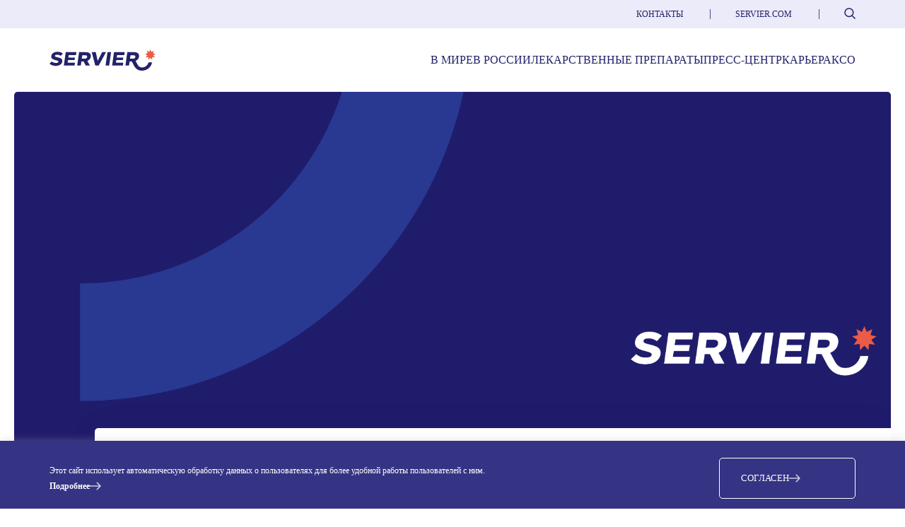

--- FILE ---
content_type: text/html; charset=UTF-8
request_url: https://servier.ru/pixantrone-approval/
body_size: 37959
content:
<!DOCTYPE html>
<html lang="ru" prefix="og: http://ogp.me/ns# article: http://ogp.me/ns/article# profile: http://ogp.me/ns/profile# fb: http://ogp.me/ns/fb#">
<head>
    <meta charset="UTF-8">
    <meta name="viewport" content="width=device-width, user-scalable=no, initial-scale=1.0, maximum-scale=1.0, minimum-scale=1.0">
    <meta http-equiv="X-UA-Compatible" content="ie=edge">
    <meta content="https://servier.ru/wp-content/themes/servier/img/servier-opgraph.png" data-n-head="true" property="image">
    <meta content="https://servier.ru/wp-content/themes/servier/img/servier-opgraph.png" data-n-head="true" property="og:image">
    <meta content="https://servier.ru/wp-content/themes/servier/img/servier-opgraph.png" data-n-head="true" property="twitter:image">
    <meta name="yandex-verification" content="dadc767345a93255" />
    <meta name='robots' content='index, follow, max-image-preview:large, max-snippet:-1, max-video-preview:-1' />
	<style>img:is([sizes="auto" i], [sizes^="auto," i]) { contain-intrinsic-size: 3000px 1500px }</style>
	
	<!-- This site is optimized with the Yoast SEO plugin v25.9 - https://yoast.com/wordpress/plugins/seo/ -->
	<title>Европейский комитет по лекарственным препаратам для медицинского применения вынес положительное заключение в отношении замены условного одобрения препарата пиксантрон для лечения пациентов с агрессивной неходжкинской B-клеточной лимфомой стандартным одобрением | Сервье Россия</title>
	<link rel="canonical" href="https://servier.ru/pixantrone-approval/" />
	<meta property="og:locale" content="ru_RU" />
	<meta property="og:type" content="article" />
	<meta property="og:title" content="Европейский комитет по лекарственным препаратам для медицинского применения вынес положительное заключение в отношении замены условного одобрения препарата пиксантрон для лечения пациентов с агрессивной неходжкинской B-клеточной лимфомой стандартным одобрением | Сервье Россия" />
	<meta property="og:description" content="Впервые пиксантрон появился на рынке в 2012 году, получив условное одобрение Европейского агентства лекарственных средств Компания «Сервье» объявила о том,..." />
	<meta property="og:url" content="https://servier.ru/pixantrone-approval/" />
	<meta property="og:site_name" content="Сервье Россия" />
	<meta property="article:published_time" content="2019-04-22T11:02:20+00:00" />
	<meta property="article:modified_time" content="2024-05-07T19:11:19+00:00" />
	<meta property="og:image" content="https://servier.ru/wp-content/uploads/2023/09/servier-opgraph.png" />
	<meta property="og:image:width" content="1600" />
	<meta property="og:image:height" content="1200" />
	<meta property="og:image:type" content="image/png" />
	<meta name="author" content="admin" />
	<meta name="twitter:card" content="summary_large_image" />
	<script type="application/ld+json" class="yoast-schema-graph">{"@context":"https://schema.org","@graph":[{"@type":"Article","@id":"https://servier.ru/pixantrone-approval/#article","isPartOf":{"@id":"https://servier.ru/pixantrone-approval/"},"author":{"name":"admin","@id":"https://servier.ru/#/schema/person/e32a8458a3010b18dd89c4732fe3387d"},"headline":"Европейский комитет по лекарственным препаратам для медицинского применения вынес положительное заключение в отношении замены условного одобрения препарата пиксантрон для лечения пациентов с агрессивной неходжкинской B-клеточной лимфомой стандартным одобрением","datePublished":"2019-04-22T11:02:20+00:00","dateModified":"2024-05-07T19:11:19+00:00","mainEntityOfPage":{"@id":"https://servier.ru/pixantrone-approval/"},"wordCount":589,"publisher":{"@id":"https://servier.ru/#organization"},"keywords":["Онкологические заболевания"],"articleSection":["Новости","События"],"inLanguage":"ru-RU"},{"@type":"WebPage","@id":"https://servier.ru/pixantrone-approval/","url":"https://servier.ru/pixantrone-approval/","name":"Европейский комитет по лекарственным препаратам для медицинского применения вынес положительное заключение в отношении замены условного одобрения препарата пиксантрон для лечения пациентов с агрессивной неходжкинской B-клеточной лимфомой стандартным одобрением | Сервье Россия","isPartOf":{"@id":"https://servier.ru/#website"},"datePublished":"2019-04-22T11:02:20+00:00","dateModified":"2024-05-07T19:11:19+00:00","breadcrumb":{"@id":"https://servier.ru/pixantrone-approval/#breadcrumb"},"inLanguage":"ru-RU","potentialAction":[{"@type":"ReadAction","target":["https://servier.ru/pixantrone-approval/"]}]},{"@type":"BreadcrumbList","@id":"https://servier.ru/pixantrone-approval/#breadcrumb","itemListElement":[{"@type":"ListItem","position":1,"name":"Главная","item":"https://servier.ru/"},{"@type":"ListItem","position":2,"name":"Новости","item":"https://servier.ru/category/novosti/"},{"@type":"ListItem","position":3,"name":"Европейский комитет по лекарственным препаратам для медицинского применения вынес положительное заключение в отношении замены условного одобрения препарата пиксантрон для лечения пациентов с агрессивной неходжкинской B-клеточной лимфомой стандартным одобрением"}]},{"@type":"WebSite","@id":"https://servier.ru/#website","url":"https://servier.ru/","name":"Сервье Россия","description":"Международная фармацевтическая компания","publisher":{"@id":"https://servier.ru/#organization"},"potentialAction":[{"@type":"SearchAction","target":{"@type":"EntryPoint","urlTemplate":"https://servier.ru/?s={search_term_string}"},"query-input":{"@type":"PropertyValueSpecification","valueRequired":true,"valueName":"search_term_string"}}],"inLanguage":"ru-RU"},{"@type":"Organization","@id":"https://servier.ru/#organization","name":"Servier","url":"https://servier.ru/","logo":{"@type":"ImageObject","inLanguage":"ru-RU","@id":"https://servier.ru/#/schema/logo/image/","url":"https://servier.ru/wp-content/uploads/2023/09/servier-opgraph.png","contentUrl":"https://servier.ru/wp-content/uploads/2023/09/servier-opgraph.png","width":1600,"height":1200,"caption":"Servier"},"image":{"@id":"https://servier.ru/#/schema/logo/image/"},"sameAs":["https://www.youtube.com/channel/UCh9z9CONxERcF8Cc5GgEMcg"]},{"@type":"Person","@id":"https://servier.ru/#/schema/person/e32a8458a3010b18dd89c4732fe3387d","name":"admin","image":{"@type":"ImageObject","inLanguage":"ru-RU","@id":"https://servier.ru/#/schema/person/image/","url":"https://secure.gravatar.com/avatar/7dc847f125ac67de31091f88299c8ac3d8578cfc15d87f91c7aa03a69883d12d?s=96&d=mm&r=g","contentUrl":"https://secure.gravatar.com/avatar/7dc847f125ac67de31091f88299c8ac3d8578cfc15d87f91c7aa03a69883d12d?s=96&d=mm&r=g","caption":"admin"}}]}</script>
	<!-- / Yoast SEO plugin. -->


<style type='text/css' id='kt_global_css_variables'>
:root {
  --dark-blue: #24226A;
  --blue: #332C8E;
  --grey: #D4DEF2;
  --violet: #9C7DCC;
  --orange: #F55B41;
  --yellow: #FDC400;
  --green: #91C461;
  --black: #000000;
  --white: #FFFFFF;
  --ssz: #FF5B3D;
  --hz: #A77ED1;
  --on: #74C458;
  --: #A6A6A6;
  --np: #00C0DB;
  --sd: #FFC500;
  --other: #D4DEF2;
}
</style>
<link rel='stylesheet' id='wp-block-library-css' href='https://servier.ru/wp-includes/css/dist/block-library/style.min.css' type='text/css' media='all' />
<style id='classic-theme-styles-inline-css' type='text/css'>
/*! This file is auto-generated */
.wp-block-button__link{color:#fff;background-color:#32373c;border-radius:9999px;box-shadow:none;text-decoration:none;padding:calc(.667em + 2px) calc(1.333em + 2px);font-size:1.125em}.wp-block-file__button{background:#32373c;color:#fff;text-decoration:none}
</style>
<style id='global-styles-inline-css' type='text/css'>
:root{--wp--preset--aspect-ratio--square: 1;--wp--preset--aspect-ratio--4-3: 4/3;--wp--preset--aspect-ratio--3-4: 3/4;--wp--preset--aspect-ratio--3-2: 3/2;--wp--preset--aspect-ratio--2-3: 2/3;--wp--preset--aspect-ratio--16-9: 16/9;--wp--preset--aspect-ratio--9-16: 9/16;--wp--preset--color--black: #000000;--wp--preset--color--cyan-bluish-gray: #abb8c3;--wp--preset--color--white: #ffffff;--wp--preset--color--pale-pink: #f78da7;--wp--preset--color--vivid-red: #cf2e2e;--wp--preset--color--luminous-vivid-orange: #ff6900;--wp--preset--color--luminous-vivid-amber: #fcb900;--wp--preset--color--light-green-cyan: #7bdcb5;--wp--preset--color--vivid-green-cyan: #00d084;--wp--preset--color--pale-cyan-blue: #8ed1fc;--wp--preset--color--vivid-cyan-blue: #0693e3;--wp--preset--color--vivid-purple: #9b51e0;--wp--preset--color--central-palette-1: #24226A;--wp--preset--color--central-palette-2: #332C8E;--wp--preset--color--central-palette-3: #D4DEF2;--wp--preset--color--central-palette-4: #9C7DCC;--wp--preset--color--central-palette-5: #F55B41;--wp--preset--color--central-palette-6: #FDC400;--wp--preset--color--central-palette-7: #91C461;--wp--preset--color--central-palette-15: #000000;--wp--preset--color--central-palette-16: #FFFFFF;--wp--preset--color--central-palette-8: #FF5B3D;--wp--preset--color--central-palette-9: #A77ED1;--wp--preset--color--central-palette-10: #74C458;--wp--preset--color--central-palette-11: #A6A6A6;--wp--preset--color--central-palette-12: #00C0DB;--wp--preset--color--central-palette-13: #FFC500;--wp--preset--color--central-palette-14: #D4DEF2;--wp--preset--gradient--vivid-cyan-blue-to-vivid-purple: linear-gradient(135deg,rgba(6,147,227,1) 0%,rgb(155,81,224) 100%);--wp--preset--gradient--light-green-cyan-to-vivid-green-cyan: linear-gradient(135deg,rgb(122,220,180) 0%,rgb(0,208,130) 100%);--wp--preset--gradient--luminous-vivid-amber-to-luminous-vivid-orange: linear-gradient(135deg,rgba(252,185,0,1) 0%,rgba(255,105,0,1) 100%);--wp--preset--gradient--luminous-vivid-orange-to-vivid-red: linear-gradient(135deg,rgba(255,105,0,1) 0%,rgb(207,46,46) 100%);--wp--preset--gradient--very-light-gray-to-cyan-bluish-gray: linear-gradient(135deg,rgb(238,238,238) 0%,rgb(169,184,195) 100%);--wp--preset--gradient--cool-to-warm-spectrum: linear-gradient(135deg,rgb(74,234,220) 0%,rgb(151,120,209) 20%,rgb(207,42,186) 40%,rgb(238,44,130) 60%,rgb(251,105,98) 80%,rgb(254,248,76) 100%);--wp--preset--gradient--blush-light-purple: linear-gradient(135deg,rgb(255,206,236) 0%,rgb(152,150,240) 100%);--wp--preset--gradient--blush-bordeaux: linear-gradient(135deg,rgb(254,205,165) 0%,rgb(254,45,45) 50%,rgb(107,0,62) 100%);--wp--preset--gradient--luminous-dusk: linear-gradient(135deg,rgb(255,203,112) 0%,rgb(199,81,192) 50%,rgb(65,88,208) 100%);--wp--preset--gradient--pale-ocean: linear-gradient(135deg,rgb(255,245,203) 0%,rgb(182,227,212) 50%,rgb(51,167,181) 100%);--wp--preset--gradient--electric-grass: linear-gradient(135deg,rgb(202,248,128) 0%,rgb(113,206,126) 100%);--wp--preset--gradient--midnight: linear-gradient(135deg,rgb(2,3,129) 0%,rgb(40,116,252) 100%);--wp--preset--font-size--small: 13px;--wp--preset--font-size--medium: 20px;--wp--preset--font-size--large: 36px;--wp--preset--font-size--x-large: 42px;--wp--preset--spacing--20: 0.44rem;--wp--preset--spacing--30: 0.67rem;--wp--preset--spacing--40: 1rem;--wp--preset--spacing--50: 1.5rem;--wp--preset--spacing--60: 2.25rem;--wp--preset--spacing--70: 3.38rem;--wp--preset--spacing--80: 5.06rem;--wp--preset--shadow--natural: 6px 6px 9px rgba(0, 0, 0, 0.2);--wp--preset--shadow--deep: 12px 12px 50px rgba(0, 0, 0, 0.4);--wp--preset--shadow--sharp: 6px 6px 0px rgba(0, 0, 0, 0.2);--wp--preset--shadow--outlined: 6px 6px 0px -3px rgba(255, 255, 255, 1), 6px 6px rgba(0, 0, 0, 1);--wp--preset--shadow--crisp: 6px 6px 0px rgba(0, 0, 0, 1);}:where(.is-layout-flex){gap: 0.5em;}:where(.is-layout-grid){gap: 0.5em;}body .is-layout-flex{display: flex;}.is-layout-flex{flex-wrap: wrap;align-items: center;}.is-layout-flex > :is(*, div){margin: 0;}body .is-layout-grid{display: grid;}.is-layout-grid > :is(*, div){margin: 0;}:where(.wp-block-columns.is-layout-flex){gap: 2em;}:where(.wp-block-columns.is-layout-grid){gap: 2em;}:where(.wp-block-post-template.is-layout-flex){gap: 1.25em;}:where(.wp-block-post-template.is-layout-grid){gap: 1.25em;}.has-black-color{color: var(--wp--preset--color--black) !important;}.has-cyan-bluish-gray-color{color: var(--wp--preset--color--cyan-bluish-gray) !important;}.has-white-color{color: var(--wp--preset--color--white) !important;}.has-pale-pink-color{color: var(--wp--preset--color--pale-pink) !important;}.has-vivid-red-color{color: var(--wp--preset--color--vivid-red) !important;}.has-luminous-vivid-orange-color{color: var(--wp--preset--color--luminous-vivid-orange) !important;}.has-luminous-vivid-amber-color{color: var(--wp--preset--color--luminous-vivid-amber) !important;}.has-light-green-cyan-color{color: var(--wp--preset--color--light-green-cyan) !important;}.has-vivid-green-cyan-color{color: var(--wp--preset--color--vivid-green-cyan) !important;}.has-pale-cyan-blue-color{color: var(--wp--preset--color--pale-cyan-blue) !important;}.has-vivid-cyan-blue-color{color: var(--wp--preset--color--vivid-cyan-blue) !important;}.has-vivid-purple-color{color: var(--wp--preset--color--vivid-purple) !important;}.has-black-background-color{background-color: var(--wp--preset--color--black) !important;}.has-cyan-bluish-gray-background-color{background-color: var(--wp--preset--color--cyan-bluish-gray) !important;}.has-white-background-color{background-color: var(--wp--preset--color--white) !important;}.has-pale-pink-background-color{background-color: var(--wp--preset--color--pale-pink) !important;}.has-vivid-red-background-color{background-color: var(--wp--preset--color--vivid-red) !important;}.has-luminous-vivid-orange-background-color{background-color: var(--wp--preset--color--luminous-vivid-orange) !important;}.has-luminous-vivid-amber-background-color{background-color: var(--wp--preset--color--luminous-vivid-amber) !important;}.has-light-green-cyan-background-color{background-color: var(--wp--preset--color--light-green-cyan) !important;}.has-vivid-green-cyan-background-color{background-color: var(--wp--preset--color--vivid-green-cyan) !important;}.has-pale-cyan-blue-background-color{background-color: var(--wp--preset--color--pale-cyan-blue) !important;}.has-vivid-cyan-blue-background-color{background-color: var(--wp--preset--color--vivid-cyan-blue) !important;}.has-vivid-purple-background-color{background-color: var(--wp--preset--color--vivid-purple) !important;}.has-black-border-color{border-color: var(--wp--preset--color--black) !important;}.has-cyan-bluish-gray-border-color{border-color: var(--wp--preset--color--cyan-bluish-gray) !important;}.has-white-border-color{border-color: var(--wp--preset--color--white) !important;}.has-pale-pink-border-color{border-color: var(--wp--preset--color--pale-pink) !important;}.has-vivid-red-border-color{border-color: var(--wp--preset--color--vivid-red) !important;}.has-luminous-vivid-orange-border-color{border-color: var(--wp--preset--color--luminous-vivid-orange) !important;}.has-luminous-vivid-amber-border-color{border-color: var(--wp--preset--color--luminous-vivid-amber) !important;}.has-light-green-cyan-border-color{border-color: var(--wp--preset--color--light-green-cyan) !important;}.has-vivid-green-cyan-border-color{border-color: var(--wp--preset--color--vivid-green-cyan) !important;}.has-pale-cyan-blue-border-color{border-color: var(--wp--preset--color--pale-cyan-blue) !important;}.has-vivid-cyan-blue-border-color{border-color: var(--wp--preset--color--vivid-cyan-blue) !important;}.has-vivid-purple-border-color{border-color: var(--wp--preset--color--vivid-purple) !important;}.has-vivid-cyan-blue-to-vivid-purple-gradient-background{background: var(--wp--preset--gradient--vivid-cyan-blue-to-vivid-purple) !important;}.has-light-green-cyan-to-vivid-green-cyan-gradient-background{background: var(--wp--preset--gradient--light-green-cyan-to-vivid-green-cyan) !important;}.has-luminous-vivid-amber-to-luminous-vivid-orange-gradient-background{background: var(--wp--preset--gradient--luminous-vivid-amber-to-luminous-vivid-orange) !important;}.has-luminous-vivid-orange-to-vivid-red-gradient-background{background: var(--wp--preset--gradient--luminous-vivid-orange-to-vivid-red) !important;}.has-very-light-gray-to-cyan-bluish-gray-gradient-background{background: var(--wp--preset--gradient--very-light-gray-to-cyan-bluish-gray) !important;}.has-cool-to-warm-spectrum-gradient-background{background: var(--wp--preset--gradient--cool-to-warm-spectrum) !important;}.has-blush-light-purple-gradient-background{background: var(--wp--preset--gradient--blush-light-purple) !important;}.has-blush-bordeaux-gradient-background{background: var(--wp--preset--gradient--blush-bordeaux) !important;}.has-luminous-dusk-gradient-background{background: var(--wp--preset--gradient--luminous-dusk) !important;}.has-pale-ocean-gradient-background{background: var(--wp--preset--gradient--pale-ocean) !important;}.has-electric-grass-gradient-background{background: var(--wp--preset--gradient--electric-grass) !important;}.has-midnight-gradient-background{background: var(--wp--preset--gradient--midnight) !important;}.has-small-font-size{font-size: var(--wp--preset--font-size--small) !important;}.has-medium-font-size{font-size: var(--wp--preset--font-size--medium) !important;}.has-large-font-size{font-size: var(--wp--preset--font-size--large) !important;}.has-x-large-font-size{font-size: var(--wp--preset--font-size--x-large) !important;}
:where(.wp-block-post-template.is-layout-flex){gap: 1.25em;}:where(.wp-block-post-template.is-layout-grid){gap: 1.25em;}
:where(.wp-block-columns.is-layout-flex){gap: 2em;}:where(.wp-block-columns.is-layout-grid){gap: 2em;}
:root :where(.wp-block-pullquote){font-size: 1.5em;line-height: 1.6;}
</style>
<link rel='stylesheet' id='cookie-law-info-css' href='https://servier.ru/wp-content/plugins/cookie-law-info/legacy/public/css/cookie-law-info-public.css' type='text/css' media='all' />
<link rel='stylesheet' id='cookie-law-info-gdpr-css' href='https://servier.ru/wp-content/plugins/cookie-law-info/legacy/public/css/cookie-law-info-gdpr.css' type='text/css' media='all' />
<link rel='stylesheet' id='fcb-main-css-css' href='https://servier.ru/wp-content/plugins/formcraft-form-builder/assets/css/form.main.css' type='text/css' media='all' />
<link rel='stylesheet' id='fcb-common-css-css' href='https://servier.ru/wp-content/plugins/formcraft-form-builder/assets/css/common-elements.css' type='text/css' media='all' />
<link rel='stylesheet' id='filter-datepicker-c37c69be6f-css' href='https://servier.ru/wp-content/plugins/ymc-smart-filter/includes/assets/css/datepicker.css' type='text/css' media='all' />
<link rel='stylesheet' id='filter-grids-c37c69be6f-css' href='https://servier.ru/wp-content/plugins/ymc-smart-filter/includes/assets/css/style.css' type='text/css' media='all' />
<link rel='stylesheet' id='wpdreams-asl-basic-css' href='https://servier.ru/wp-content/plugins/ajax-search-lite/css/style.basic.css' type='text/css' media='all' />
<style id='wpdreams-asl-basic-inline-css' type='text/css'>

					div[id*='ajaxsearchlitesettings'].searchsettings .asl_option_inner label {
						font-size: 0px !important;
						color: rgba(0, 0, 0, 0);
					}
					div[id*='ajaxsearchlitesettings'].searchsettings .asl_option_inner label:after {
						font-size: 11px !important;
						position: absolute;
						top: 0;
						left: 0;
						z-index: 1;
					}
					.asl_w_container {
						width: 100%;
						margin: 0px 0px 0px 0px;
						min-width: 200px;
					}
					div[id*='ajaxsearchlite'].asl_m {
						width: 100%;
					}
					div[id*='ajaxsearchliteres'].wpdreams_asl_results div.resdrg span.highlighted {
						font-weight: bold;
						color: rgba(217, 49, 43, 1);
						background-color: rgba(238, 238, 238, 1);
					}
					div[id*='ajaxsearchliteres'].wpdreams_asl_results .results img.asl_image {
						width: 70px;
						height: 70px;
						object-fit: cover;
					}
					div[id*='ajaxsearchlite'].asl_r .results {
						max-height: none;
					}
					div[id*='ajaxsearchlite'].asl_r {
						position: absolute;
					}
				
							.asl_w, .asl_w * {font-family:&quot;Century Gothic&quot; !important;}
							.asl_m input[type=search]::placeholder{font-family:&quot;Century Gothic&quot; !important;}
							.asl_m input[type=search]::-webkit-input-placeholder{font-family:&quot;Century Gothic&quot; !important;}
							.asl_m input[type=search]::-moz-placeholder{font-family:&quot;Century Gothic&quot; !important;}
							.asl_m input[type=search]:-ms-input-placeholder{font-family:&quot;Century Gothic&quot; !important;}
						
						div.asl_r.asl_w.vertical .results .item::after {
							display: block;
							position: absolute;
							bottom: 0;
							content: '';
							height: 1px;
							width: 100%;
							background: #D8D8D8;
						}
						div.asl_r.asl_w.vertical .results .item.asl_last_item::after {
							display: none;
						}
					
</style>
<link rel='stylesheet' id='wpdreams-asl-instance-css' href='https://servier.ru/wp-content/plugins/ajax-search-lite/css/style-underline.css' type='text/css' media='all' />
<script type="text/javascript" src="https://servier.ru/wp-includes/js/jquery/jquery.min.js" id="jquery-core-js"></script>
<script type="text/javascript" src="https://servier.ru/wp-includes/js/jquery/jquery-migrate.min.js" id="jquery-migrate-js"></script>
<script type="text/javascript" id="cookie-law-info-js-extra">
/* <![CDATA[ */
var Cli_Data = {"nn_cookie_ids":[],"cookielist":[],"non_necessary_cookies":[],"ccpaEnabled":"","ccpaRegionBased":"","ccpaBarEnabled":"","strictlyEnabled":["necessary","obligatoire"],"ccpaType":"gdpr","js_blocking":"","custom_integration":"","triggerDomRefresh":"","secure_cookies":""};
var cli_cookiebar_settings = {"animate_speed_hide":"500","animate_speed_show":"500","background":"#6dc7dd","border":"#b1a6a6c2","border_on":"","button_1_button_colour":"#ffffff","button_1_button_hover":"#cccccc","button_1_link_colour":"#0071ba","button_1_as_button":"1","button_1_new_win":"","button_2_button_colour":"#333","button_2_button_hover":"#292929","button_2_link_colour":"#4a4a4a","button_2_as_button":"","button_2_hidebar":"","button_3_button_colour":"#000","button_3_button_hover":"#000000","button_3_link_colour":"#fff","button_3_as_button":"1","button_3_new_win":"","button_4_button_colour":"#000","button_4_button_hover":"#000000","button_4_link_colour":"#62a329","button_4_as_button":"","button_7_button_colour":"#61a229","button_7_button_hover":"#4e8221","button_7_link_colour":"#fff","button_7_as_button":"1","button_7_new_win":"","font_family":"inherit","header_fix":"","notify_animate_hide":"1","notify_animate_show":"","notify_div_id":"#cookie-law-info-bar","notify_position_horizontal":"right","notify_position_vertical":"bottom","scroll_close":"","scroll_close_reload":"","accept_close_reload":"","reject_close_reload":"","showagain_tab":"","showagain_background":"#fff","showagain_border":"#000","showagain_div_id":"#cookie-law-info-again","showagain_x_position":"100px","text":"#ffffff","show_once_yn":"","show_once":"10000","logging_on":"","as_popup":"","popup_overlay":"1","bar_heading_text":"","cookie_bar_as":"banner","popup_showagain_position":"bottom-right","widget_position":"left"};
var log_object = {"ajax_url":"https:\/\/servier.ru\/wp-admin\/admin-ajax.php"};
/* ]]> */
</script>
<script type="text/javascript" src="https://servier.ru/wp-content/plugins/cookie-law-info/legacy/public/js/cookie-law-info-public.js" id="cookie-law-info-js"></script>
<link rel="https://api.w.org/" href="https://servier.ru/wp-json/" /><link rel="alternate" title="JSON" type="application/json" href="https://servier.ru/wp-json/wp/v2/posts/976" /><link rel='shortlink' href='https://servier.ru/?p=976' />
<link rel="alternate" title="oEmbed (JSON)" type="application/json+oembed" href="https://servier.ru/wp-json/oembed/1.0/embed?url=https%3A%2F%2Fservier.ru%2Fpixantrone-approval%2F" />
<link rel="alternate" title="oEmbed (XML)" type="text/xml+oembed" href="https://servier.ru/wp-json/oembed/1.0/embed?url=https%3A%2F%2Fservier.ru%2Fpixantrone-approval%2F&#038;format=xml" />
				<link rel="preconnect" href="https://fonts.gstatic.com" crossorigin />
				<link rel="preload" as="style" href="//fonts.googleapis.com/css?family=Open+Sans&display=swap" />
								<link rel="stylesheet" href="//fonts.googleapis.com/css?family=Open+Sans&display=swap" media="all" />
				<link rel="icon" href="https://servier.ru/wp-content/uploads/2023/08/servier_favicon.png" sizes="32x32" />
<link rel="icon" href="https://servier.ru/wp-content/uploads/2023/08/servier_favicon.png" sizes="192x192" />
<link rel="apple-touch-icon" href="https://servier.ru/wp-content/uploads/2023/08/servier_favicon.png" />
<meta name="msapplication-TileImage" content="https://servier.ru/wp-content/uploads/2023/08/servier_favicon.png" />
<style id="kt_central_palette_gutenberg_css" type="text/css">.has-central-palette-1-color{color:#24226A !important}.has-central-palette-1-background-color{background-color:#24226A !important}.has-central-palette-2-color{color:#332C8E !important}.has-central-palette-2-background-color{background-color:#332C8E !important}.has-central-palette-3-color{color:#D4DEF2 !important}.has-central-palette-3-background-color{background-color:#D4DEF2 !important}.has-central-palette-4-color{color:#9C7DCC !important}.has-central-palette-4-background-color{background-color:#9C7DCC !important}.has-central-palette-5-color{color:#F55B41 !important}.has-central-palette-5-background-color{background-color:#F55B41 !important}.has-central-palette-6-color{color:#FDC400 !important}.has-central-palette-6-background-color{background-color:#FDC400 !important}.has-central-palette-7-color{color:#91C461 !important}.has-central-palette-7-background-color{background-color:#91C461 !important}.has-central-palette-15-color{color:#000000 !important}.has-central-palette-15-background-color{background-color:#000000 !important}.has-central-palette-16-color{color:#FFFFFF !important}.has-central-palette-16-background-color{background-color:#FFFFFF !important}.has-central-palette-8-color{color:#FF5B3D !important}.has-central-palette-8-background-color{background-color:#FF5B3D !important}.has-central-palette-9-color{color:#A77ED1 !important}.has-central-palette-9-background-color{background-color:#A77ED1 !important}.has-central-palette-10-color{color:#74C458 !important}.has-central-palette-10-background-color{background-color:#74C458 !important}.has-central-palette-11-color{color:#A6A6A6 !important}.has-central-palette-11-background-color{background-color:#A6A6A6 !important}.has-central-palette-12-color{color:#00C0DB !important}.has-central-palette-12-background-color{background-color:#00C0DB !important}.has-central-palette-13-color{color:#FFC500 !important}.has-central-palette-13-background-color{background-color:#FFC500 !important}.has-central-palette-14-color{color:#D4DEF2 !important}.has-central-palette-14-background-color{background-color:#D4DEF2 !important}
</style>
		<style type="text/css" id="wp-custom-css">
			@media (max-width: 600px) {
    .tab-mobile {
        padding: 0 40px 10px 0 !important;
        font-size: 22px !important;
    }
}

.popup_form_feedback .fields .right .wrap_who .wrap label {
		position: relative;
    padding-left: 30px;
    padding-bottom: 3px !important;
    margin-bottom: 10px;
    line-height: 20px !important;
}		</style>
		    
    <link rel="stylesheet" href="https://servier.ru/wp-content/themes/servier/css/assets/slick.css">
    <link rel="stylesheet" href="https://servier.ru/wp-content/themes/servier/css/assets/intlTelInput.css">
    <link rel="stylesheet" href="https://servier.ru/wp-content/themes/servier/css/assets/isValidNumber.css">
    <link rel="stylesheet" href="https://servier.ru/wp-content/themes/servier/css/assets/jquery.fancybox.min.css">
    <link rel="stylesheet" href="https://servier.ru/wp-content/themes/servier/css/assets/prism.css">
    <link rel="stylesheet" href="https://servier.ru/wp-content/themes/servier/css/styles.css">
    <link rel="stylesheet" href="https://servier.ru/wp-content/themes/servier/css/new-media.css">

    </head>

    <body class="wp-singular post-template-default single single-post postid-976 single-format-standard wp-theme-servier">
        <div id="fb-root"></div>
        <div id="site">
            <header>
                <div class="fullscreen-search">
                    <button class="search-close" data-close-search aria-label="Закрыть поиск" title="Закрыть поиск">
                        <svg width="14" height="14" viewBox="0 0 14 14" fill="none" xmlns="http://www.w3.org/2000/svg">
                        <rect x="12.3037" y="0.989746" width="1" height="16" transform="rotate(45 12.3037 0.989746)" fill="white"/>
                        <rect x="13.0107" y="12.3032" width="1" height="16" transform="rotate(135 13.0107 12.3032)" fill="white"/>
                        </svg>
                    </button>
                    <div class="asl_w_container asl_w_container_1" data-id="1" data-instance="1">
	<div id='ajaxsearchlite1'
		data-id="1"
		data-instance="1"
		class="asl_w asl_m asl_m_1 asl_m_1_1">
		<div class="probox">

	
	<div class='prosettings' style='display:none;' data-opened=0>
				<div class='innericon'>
			<svg version="1.1" xmlns="http://www.w3.org/2000/svg" xmlns:xlink="http://www.w3.org/1999/xlink" x="0px" y="0px" width="22" height="22" viewBox="0 0 512 512" enable-background="new 0 0 512 512" xml:space="preserve">
					<polygon transform = "rotate(90 256 256)" points="142.332,104.886 197.48,50 402.5,256 197.48,462 142.332,407.113 292.727,256 "/>
				</svg>
		</div>
	</div>

	
	
	<div class='proinput'>
		<form role="search" action='#' autocomplete="off"
				aria-label="Search form">
			<input aria-label="Search input"
					type='search' class='orig'
					tabindex="0"
					name='phrase'
					placeholder='Поиск..'
					value=''
					autocomplete="off"/>
			<input aria-label="Search autocomplete"
					type='text'
					class='autocomplete'
					tabindex="-1"
					name='phrase'
					value=''
					autocomplete="off" disabled/>
			<input type='submit' value="Start search" style='width:0; height: 0; visibility: hidden;'>
		</form>
	</div>

	
	
	<button class='promagnifier' tabindex="0" aria-label="Search magnifier">
				<span class='innericon' style="display:block;">
			<svg version="1.1" xmlns="http://www.w3.org/2000/svg" xmlns:xlink="http://www.w3.org/1999/xlink" x="0px" y="0px" width="22" height="22" viewBox="0 0 512 512" enable-background="new 0 0 512 512" xml:space="preserve">
					<path d="M460.355,421.59L353.844,315.078c20.041-27.553,31.885-61.437,31.885-98.037
						C385.729,124.934,310.793,50,218.686,50C126.58,50,51.645,124.934,51.645,217.041c0,92.106,74.936,167.041,167.041,167.041
						c34.912,0,67.352-10.773,94.184-29.158L419.945,462L460.355,421.59z M100.631,217.041c0-65.096,52.959-118.056,118.055-118.056
						c65.098,0,118.057,52.959,118.057,118.056c0,65.096-52.959,118.056-118.057,118.056C153.59,335.097,100.631,282.137,100.631,217.041
						z"/>
				</svg>
		</span>
	</button>

	
	
	<div class='proloading'>

		<div class="asl_loader"><div class="asl_loader-inner asl_simple-circle"></div></div>

			</div>

			<div class='proclose'>
			<svg version="1.1" xmlns="http://www.w3.org/2000/svg" xmlns:xlink="http://www.w3.org/1999/xlink" x="0px"
				y="0px"
				width="12" height="12" viewBox="0 0 512 512" enable-background="new 0 0 512 512"
				xml:space="preserve">
				<polygon points="438.393,374.595 319.757,255.977 438.378,137.348 374.595,73.607 255.995,192.225 137.375,73.622 73.607,137.352 192.246,255.983 73.622,374.625 137.352,438.393 256.002,319.734 374.652,438.378 "/>
			</svg>
		</div>
	
	
</div>	</div>
	<div class='asl_data_container' style="display:none !important;">
		<div class="asl_init_data wpdreams_asl_data_ct"
	style="display:none !important;"
	id="asl_init_id_1"
	data-asl-id="1"
	data-asl-instance="1"
	data-settings="{&quot;homeurl&quot;:&quot;https:\/\/servier.ru\/&quot;,&quot;resultstype&quot;:&quot;vertical&quot;,&quot;resultsposition&quot;:&quot;hover&quot;,&quot;itemscount&quot;:4,&quot;charcount&quot;:0,&quot;highlight&quot;:&quot;0&quot;,&quot;highlightwholewords&quot;:1,&quot;singleHighlight&quot;:0,&quot;scrollToResults&quot;:{&quot;enabled&quot;:0,&quot;offset&quot;:0},&quot;resultareaclickable&quot;:1,&quot;autocomplete&quot;:{&quot;enabled&quot;:&quot;1&quot;,&quot;lang&quot;:&quot;en&quot;,&quot;trigger_charcount&quot;:0},&quot;mobile&quot;:{&quot;menu_selector&quot;:&quot;#menu-toggle&quot;},&quot;trigger&quot;:{&quot;click&quot;:&quot;results_page&quot;,&quot;click_location&quot;:&quot;same&quot;,&quot;update_href&quot;:false,&quot;return&quot;:&quot;results_page&quot;,&quot;return_location&quot;:&quot;same&quot;,&quot;facet&quot;:true,&quot;type&quot;:true,&quot;redirect_url&quot;:&quot;?s={phrase}&quot;,&quot;delay&quot;:300},&quot;animations&quot;:{&quot;pc&quot;:{&quot;settings&quot;:{&quot;anim&quot;:&quot;fadedrop&quot;,&quot;dur&quot;:300},&quot;results&quot;:{&quot;anim&quot;:&quot;fadedrop&quot;,&quot;dur&quot;:300},&quot;items&quot;:&quot;voidanim&quot;},&quot;mob&quot;:{&quot;settings&quot;:{&quot;anim&quot;:&quot;fadedrop&quot;,&quot;dur&quot;:300},&quot;results&quot;:{&quot;anim&quot;:&quot;fadedrop&quot;,&quot;dur&quot;:300},&quot;items&quot;:&quot;voidanim&quot;}},&quot;autop&quot;:{&quot;state&quot;:true,&quot;phrase&quot;:&quot;&quot;,&quot;count&quot;:&quot;1&quot;},&quot;resPage&quot;:{&quot;useAjax&quot;:false,&quot;selector&quot;:&quot;#main&quot;,&quot;trigger_type&quot;:true,&quot;trigger_facet&quot;:true,&quot;trigger_magnifier&quot;:false,&quot;trigger_return&quot;:false},&quot;resultsSnapTo&quot;:&quot;left&quot;,&quot;results&quot;:{&quot;width&quot;:&quot;auto&quot;,&quot;width_tablet&quot;:&quot;auto&quot;,&quot;width_phone&quot;:&quot;auto&quot;},&quot;settingsimagepos&quot;:&quot;right&quot;,&quot;closeOnDocClick&quot;:&quot;1&quot;,&quot;overridewpdefault&quot;:true,&quot;override_method&quot;:&quot;get&quot;}"></div>
	<div id="asl_hidden_data">
		<svg style="position:absolute" height="0" width="0">
			<filter id="aslblur">
				<feGaussianBlur in="SourceGraphic" stdDeviation="4"/>
			</filter>
		</svg>
		<svg style="position:absolute" height="0" width="0">
			<filter id="no_aslblur"></filter>
		</svg>
	</div>
	</div>

	<div id='ajaxsearchliteres1'
	class='vertical wpdreams_asl_results asl_w asl_r asl_r_1 asl_r_1_1'>

	
	<div class="results">

		
		<div class="resdrg">
		</div>

		
	</div>

	
	
</div>

	<div id='__original__ajaxsearchlitesettings1'
		data-id="1"
		class="searchsettings wpdreams_asl_settings asl_w asl_s asl_s_1">
		<form name='options'
		aria-label="Search settings form"
		autocomplete = 'off'>

	
	
	<input type="hidden" name="filters_changed" style="display:none;" value="0">
	<input type="hidden" name="filters_initial" style="display:none;" value="1">

	<div class="asl_option_inner hiddend">
		<input type='hidden' name='qtranslate_lang' id='qtranslate_lang'
				value='0'/>
	</div>

	
	
	<fieldset class="asl_sett_scroll">
		<legend style="display: none;">Generic selectors</legend>
		<div class="asl_option" tabindex="0">
			<div class="asl_option_inner">
				<input type="checkbox" value="exact"
						aria-label="Exact matches only"
						name="asl_gen[]" />
				<div class="asl_option_checkbox"></div>
			</div>
			<div class="asl_option_label">
				Exact matches only			</div>
		</div>
		<div class="asl_option" tabindex="0">
			<div class="asl_option_inner">
				<input type="checkbox" value="title"
						aria-label="Search in title"
						name="asl_gen[]"  checked="checked"/>
				<div class="asl_option_checkbox"></div>
			</div>
			<div class="asl_option_label">
				Search in title			</div>
		</div>
		<div class="asl_option" tabindex="0">
			<div class="asl_option_inner">
				<input type="checkbox" value="content"
						aria-label="Search in content"
						name="asl_gen[]"  checked="checked"/>
				<div class="asl_option_checkbox"></div>
			</div>
			<div class="asl_option_label">
				Search in content			</div>
		</div>
		<div class="asl_option_inner hiddend">
			<input type="checkbox" value="excerpt"
					aria-label="Search in excerpt"
					name="asl_gen[]"  checked="checked"/>
			<div class="asl_option_checkbox"></div>
		</div>
	</fieldset>
	<fieldset class="asl_sett_scroll">
		<legend style="display: none;">Post Type Selectors</legend>
					<div class="asl_option_inner hiddend">
				<input type="checkbox" value="products"
						aria-label="Hidden option, ignore please"
						name="customset[]" checked="checked"/>
			</div>
						<div class="asl_option_inner hiddend">
				<input type="checkbox" value="post"
						aria-label="Hidden option, ignore please"
						name="customset[]" checked="checked"/>
			</div>
						<div class="asl_option_inner hiddend">
				<input type="checkbox" value="page"
						aria-label="Hidden option, ignore please"
						name="customset[]" checked="checked"/>
			</div>
						<div class="asl_option_inner hiddend">
				<input type="checkbox" value="press-media"
						aria-label="Hidden option, ignore please"
						name="customset[]" checked="checked"/>
			</div>
						<div class="asl_option_inner hiddend">
				<input type="checkbox" value="articles"
						aria-label="Hidden option, ignore please"
						name="customset[]" checked="checked"/>
			</div>
				</fieldset>
	</form>
	</div>
</div>
                    <!--form role="search" method="get" class="search-form" action="https://servier.ru/">
                        <label>
                            <input type="search" placeholder="Поиск..." value="" name="s" autocomplete="off">
                        </label>
                        <button type="submit" title="Поиск"><svg aria-hidden="true" width="13" height="13" viewBox="0 0 13 13" xmlns="http://www.w3.org/2000/svg"><g transform="translate(1)" stroke="#24226A" stroke-width="1.08" fill="none" fill-rule="evenodd"><ellipse cx="7.419" cy="4.525" rx="4.041" ry="3.985"></ellipse><path stroke-linecap="round" stroke-linejoin="round" d="M4.451 7.481 0 12"></path></g></svg></button>
                    </form-->
                </div>

                <nav class="header-secondary bg-indigo-50">
                    <ul class="menu-top-menu nav flex justify-end alignmiddle">
                        <li>
                            <a title="Контакты" href="https://servier.ru/kontakty/">Контакты</a>
                        </li>
                        <li>
                            <a rel="nofollow" title="servier.com" href="https://servier.com/">servier.com</a>
                        </li>
                        <li>
                            <button class="search-button" type="button" title="Поиск" data-toggle-search>
                                <span class='visually-hidden'>Поиск</span>
                                <svg class="align-middle inline-block" width="16" height="16" viewBox="0 0 16 16" fill="none" xmlns="http://www.w3.org/2000/svg">
                                    <ellipse cx="6.89475" cy="6.7436" rx="5.89475" ry="5.7436" stroke="#24226A" stroke-width="1.5"/>
                                    <path d="M10.9463 11.0518L14.9989 15.0005" stroke="#24226A" stroke-width="1.5" stroke-linecap="round" stroke-linejoin="round"/>
                                </svg>
                            </button>
                        </li>
                    </ul>
                </nav>

                <nav class="header-primary">
                    <div class="header-primary_inner items-center justify-between alignmiddle">
                        <div class="header-primary_top">
                            <a class="brand" href="https://servier.ru/">
                                <svg class="logo_header blue_logo" width="150" height="30" viewBox="0 0 150 30" fill="none" xmlns="http://www.w3.org/2000/svg">
                                <path d="M58.3991 10.2796C58.9201 6.52677 56.799 3.87012 51.4687 3.87012H41.8592L39.1895 22.8137H44.2616L45.0824 16.9994H48.2133L51.2727 22.8137H57.1426L53.5413 16.179C56.3379 15.0667 57.9979 13.1385 58.3991 10.2796ZM53.2324 10.6979C53.0203 12.194 51.7845 13.0857 49.9217 13.0857H45.6495L46.3412 8.2228H50.5488C52.1719 8.2228 53.4906 8.85709 53.2324 10.6979Z" fill="#24226A"/>
                                <path d="M74.3913 3.87012L68.1756 16.2755L65.4574 3.87012H59.7559L64.7773 22.8137H69.5566L79.9569 3.87012H74.3913Z" fill="#24226A"/>
                                <path d="M79.3223 22.8137H84.429L87.1011 3.87012H81.9921L79.3223 22.8137Z" fill="#24226A"/>
                                <path d="M10.8452 7.40739C12.6896 7.40739 14.3242 8.00261 15.9173 9.10572L18.9491 5.75043C17.1531 4.32328 14.4234 3.32129 11.4262 3.32129C5.95286 3.32129 3.02485 6.04689 2.57296 9.23671C2.14875 12.2243 3.40295 13.8169 8.78174 15.1728C11.9242 15.9657 12.8164 16.3862 12.655 17.471C12.5121 18.4224 11.4561 19.1486 9.1829 19.1486C6.76671 19.1486 5.11135 18.535 3.22773 17.0297L0 20.1483C2.14183 22.0695 5.0099 23.237 8.64571 23.237C15.7928 23.237 17.7825 19.2313 18.0499 17.3515C18.601 13.4699 16.6044 12.3714 11.5023 11.1465C7.89642 10.2801 7.60823 9.82274 7.73964 8.94255C7.89872 7.87851 8.91546 7.40739 10.8452 7.40739Z" fill="#24226A"/>
                                <path d="M140.097 18.1968C139.606 20.2725 138.425 22.1219 136.747 23.4451C135.069 24.7683 132.992 25.4876 130.852 25.4865C128.053 25.4865 126.047 24.0846 124.858 21.8991L121.743 16.179C124.51 15.069 126.195 13.1547 126.601 10.2728C127.129 6.52223 125.001 3.86328 119.684 3.86328H110.07L107.4 22.8069H112.473L113.293 16.9926H116.424L119.518 22.8758C122.391 28.3339 126.225 30.0001 130.852 30.0001C137.78 30.0001 143.874 25.3762 145.056 18.1899L140.097 18.1968ZM121.423 10.698C121.21 12.1941 119.975 13.0857 118.112 13.0857H113.851L114.543 8.22286H118.753C120.374 8.22286 121.692 8.85715 121.434 10.698H121.423Z" fill="#24226A"/>
                                <path d="M20.2598 22.8137H35.4785L36.0664 18.6679H25.6962L26.1988 15.1195H35.4808L36.0065 11.4264H26.7245L27.2109 8.01597H37.4451L38.0354 3.87012H22.9503L20.2598 22.8137Z" fill="#24226A"/>
                                <path d="M88.585 22.8137H103.804L104.394 18.6679H94.0214L94.5263 15.1195H103.808L104.334 11.4264H95.052L95.5361 8.01597H105.773L106.361 3.87012H91.2778L88.585 22.8137Z" fill="#24226A"/>
                                <path d="M142.581 0L144.077 3.41274L147.423 1.75578L146.369 5.3294L150 6.20499L146.888 8.26412L149.106 11.2632L145.391 10.8472L145.159 14.5633L142.581 11.8653L140.006 14.5633L139.77 10.8472L136.059 11.2632L138.277 8.26412L135.164 6.20499L138.795 5.3294L137.742 1.75578L141.087 3.41274L142.581 0Z" fill="#EA5C47"/>
                                </svg>

                                <svg class="logo_header white_logo" xmlns="http://www.w3.org/2000/svg" width="150" height="30" viewBox="0 0 150 30" fill="none">
                                <path d="M58.3991 10.2796C58.9201 6.52677 56.799 3.87012 51.4687 3.87012H41.8592L39.1895 22.8137H44.2616L45.0824 16.9994H48.2133L51.2727 22.8137H57.1426L53.5413 16.179C56.3379 15.0667 57.9979 13.1385 58.3991 10.2796ZM53.2324 10.6979C53.0203 12.194 51.7845 13.0857 49.9217 13.0857H45.6495L46.3412 8.2228H50.5488C52.1719 8.2228 53.4906 8.85709 53.2324 10.6979Z" fill="white"/>
                                <path d="M74.3913 3.87012L68.1756 16.2755L65.4574 3.87012H59.7559L64.7773 22.8137H69.5566L79.9569 3.87012H74.3913Z" fill="white"/>
                                <path d="M79.3223 22.8137H84.429L87.1011 3.87012H81.9921L79.3223 22.8137Z" fill="white"/>
                                <path d="M10.8452 7.4069C12.6896 7.4069 14.3242 8.00212 15.9173 9.10523L18.9491 5.74994C17.1531 4.32279 14.4234 3.3208 11.4262 3.3208C5.95286 3.3208 3.02485 6.0464 2.57296 9.23622C2.14875 12.2238 3.40295 13.8164 8.78174 15.1723C11.9242 15.9652 12.8164 16.3857 12.655 17.4705C12.5121 18.4219 11.4561 19.1481 9.1829 19.1481C6.76671 19.1481 5.11135 18.5345 3.22773 17.0292L0 20.1478C2.14183 22.0691 5.0099 23.2365 8.64571 23.2365C15.7928 23.2365 17.7825 19.2309 18.0499 17.351C18.601 13.4694 16.6044 12.3709 11.5023 11.146C7.89642 10.2796 7.60823 9.82225 7.73964 8.94206C7.89872 7.87802 8.91546 7.4069 10.8452 7.4069Z" fill="white"/>
                                <path d="M140.097 18.1968C139.606 20.2725 138.425 22.1219 136.747 23.4451C135.069 24.7683 132.992 25.4876 130.852 25.4865C128.053 25.4865 126.047 24.0846 124.858 21.8991L121.743 16.179C124.51 15.069 126.195 13.1547 126.601 10.2728C127.129 6.52223 125.001 3.86328 119.684 3.86328H110.07L107.4 22.8069H112.473L113.293 16.9926H116.424L119.518 22.8758C122.391 28.3339 126.225 30.0001 130.852 30.0001C137.78 30.0001 143.874 25.3762 145.056 18.1899L140.097 18.1968ZM121.423 10.698C121.21 12.1941 119.975 13.0857 118.112 13.0857H113.851L114.543 8.22286H118.753C120.374 8.22286 121.692 8.85715 121.434 10.698H121.423Z" fill="white"/>
                                <path d="M20.2598 22.8137H35.4785L36.0664 18.6679H25.6962L26.1988 15.1195H35.4808L36.0065 11.4264H26.7245L27.2109 8.01597H37.4451L38.0354 3.87012H22.9503L20.2598 22.8137Z" fill="white"/>
                                <path d="M88.585 22.8137H103.804L104.394 18.6679H94.0214L94.5263 15.1195H103.808L104.334 11.4264H95.052L95.5361 8.01597H105.773L106.361 3.87012H91.2778L88.585 22.8137Z" fill="white"/>
                                <path d="M142.581 0L144.077 3.41274L147.423 1.75578L146.369 5.3294L150 6.20499L146.888 8.26412L149.106 11.2632L145.391 10.8472L145.159 14.5633L142.581 11.8653L140.006 14.5633L139.77 10.8472L136.059 11.2632L138.277 8.26412L135.164 6.20499L138.795 5.3294L137.742 1.75578L141.087 3.41274L142.581 0Z" fill="#EA5C47"/>
                                </svg>
                            </a>

                            <button class="header-burger lg:hidden" type="button" class="unstyled">
                                <svg width="34" height="34" viewBox="0 0 34 34" fill="none" xmlns="http://www.w3.org/2000/svg">
                                <rect x="0.7" y="20.7" width="12.6" height="12.6" rx="4.3" stroke="#F55B41" stroke-width="1.4"/>
                                <rect x="20.7" y="20.7" width="12.6" height="12.6" rx="4.3" stroke="#F55B41" stroke-width="1.4"/>
                                <rect x="0.7" y="0.7" width="12.6" height="12.6" rx="4.3" stroke="#F55B41" stroke-width="1.4"/>
                                <rect x="20.7" y="0.7" width="12.6" height="12.6" rx="4.3" stroke="#F55B41" stroke-width="1.4"/>
                                </svg>
                            </button>
                        </div>
                        <ul id="menu-main-menu" class="menu-main-menu nav items-center justify-end"><li id="menu-item-16" class="menu-item menu-item-type-custom menu-item-object-custom menu-item-home menu-item-16"><a href="https://servier.ru/#world_servier">В мире</a></li>
<li id="menu-item-5198" class="menu-item menu-item-type-custom menu-item-object-custom menu-item-home menu-item-5198"><a href="https://servier.ru/#servier_in_russia">В России</a></li>
<li id="menu-item-180" class="menu-item menu-item-type-post_type menu-item-object-page menu-item-180"><a href="https://servier.ru/lekarstvennye-preparaty/">Лекарственные препараты</a></li>
<li id="menu-item-10043" class="menu-item menu-item-type-custom menu-item-object-custom menu-item-10043"><a href="/press-center">Пресс-центр</a></li>
<li id="menu-item-6384" class="menu-item menu-item-type-post_type menu-item-object-page menu-item-6384"><a href="https://servier.ru/career/">Карьера</a></li>
<li id="menu-item-8408" class="menu-item menu-item-type-post_type menu-item-object-page menu-item-8408"><a href="https://servier.ru/kso/">КСО</a></li>
</ul>
                </div>
            </nav>
        </header>

       


    <div hidden>
        <link itemprop="mainEntityOfPage" href="https://servier.ru/pixantrone-approval/" />
        <link itemprop="image" href="">
        <meta itemprop="headline name" content="Европейский комитет по лекарственным препаратам для медицинского применения вынес положительное заключение в отношении замены условного одобрения препарата пиксантрон для лечения пациентов с агрессивной неходжкинской B-клеточной лимфомой стандартным одобрением">
        <meta itemprop="description"
            content="<p>Впервые пиксантрон появился на рынке в 2012 году, получив условное одобрение Европейского агентства лекарственных средств Компания «Сервье» объявила о том,&#8230;</p>
">
        <meta itemprop="author" content="admin">
        <meta itemprop="datePublished" datetime="2019-04-22" content="2019-04-22">
        <div itemprop="publisher" itemscope itemtype="https://schema.org/Organization">
            <div itemprop="logo" itemscope itemtype="https://schema.org/ImageObject">
                <img itemprop="url image" src="https://servier.ru/wp-content/uploads/2022/10/Servier.svg" alt="Сервье" title="Сервье" />
            </div>
            <meta itemprop="name" content="Сервье">
            <meta itemprop="telephone" content="+7 495 937-07-00">
            <meta itemprop="address" content="Россия">
        </div>
    </div>
        <main class="main onkologicheskie-zabolevaniya">
        <div class="home-header page-banner">
            <div id="videoDiv">
                <div id="videoBlock">
                                        <img src="https://servier.ru/wp-content/themes/servier/img/default-big-banner.png">
                                    </div>
            </div>
            <div class="title-page">
                <div class="h1"><strong>Новости компании Сервье</strong></div>
                <div class="block-border"></div>
            </div>
        </div>

        <div class="page-inner is-layout-constrained wp-block-group alignfull news-single">
            <div class="is-layout-flow wp-block-group alignmiddle breadcrumbs-wrapper">
				<div class="breadcrumbs">
					<a href="/">Главная</a> » <a href="/category/novosti/">Новости</a> » <span class="breadcrumb_last">Европейский комитет по лекарственным препаратам для медицинского применения вынес положительное заключение в отношении замены условного одобрения препарата пиксантрон для лечения пациентов с агрессивной неходжкинской B-клеточной лимфомой стандартным одобрением</span>
				</div>
            </div>
            <div class="is-layout-flow wp-block-group alignmiddle breadcrumbs-wrapper breadcrumbs-back">
                <a href="/category/novosti/">Назад в <span>новости</span></a>
            </div>

            <article class="article-page is-layout-constrained wp-block-group alignmiddle alignfull">
                <h1 class="article-h1">Европейский комитет по лекарственным препаратам для медицинского применения вынес положительное заключение в отношении замены условного одобрения препарата пиксантрон для лечения пациентов с агрессивной неходжкинской B-клеточной лимфомой стандартным одобрением</h1>
                <div class="article-date">22 апреля 2019</div>
                <div class="article-content" itemprop="articleBody">
<p><strong>Впервые пиксантрон появился на рынке в 2012 году, получив условное одобрение Европейского агентства лекарственных средств</strong></p>



<p>Компания «Сервье» объявила о том, что Комитет по лекарственным препаратам для медицинского применения (CHMP) Европейского медицинского агентства лекарственных средств (EMA) вынес положительное заключение в отношении замены условного одобрения препарата пиксантрон в качестве монотерапии у взрослых с множественной рецидивирующей или рефрактерной агрессивной неходжкинской B-клеточной лимфомой на стандартное. Решение Комитета будет передано на рассмотрение Европейской комиссии (EC).</p>



<p>В 2012 году, вследствие нехватки стандартов лечения и плохого прогноза для пациентов, EMA условно зарегистрировало пиксантрон для применения в качестве монотерапии множественной рецидивирующей или рефрактерной агрессивной неходжкинской B-клеточной лимфомы у взрослых<sup><a href="#_ftn1" name="_ftnref1">[1]</a></sup>. Условная регистрация применяется в ЕС для ускорения вывода на рынок препаратов, доступ к которым принесет ощутимую пользу обществу.</p>



<blockquote class="wp-block-quote is-layout-flow wp-block-quote-is-layout-flow">
<p>«Пациенты с множественной рецидивирующей и рефрактерной агрессивной неходжкинской B-клеточной лимфомой крайне ограничены в выборе методов лечения, — поясняет профессор Пьер Луиджи Дзинцани из Института гематологии и терапевтической онкологии Болонского университета, г. Болонья (Италия). — Пиксантрон может стать их шансом на выздоровление в случае неэффективности препаратов выбора и резерва».</p>
</blockquote>



<p><strong>Положительное заключение CHMP основано на результатах международных клинических исследований пиксантрона.</strong></p>



<p>Регистрационное исследование PIX301 представляло собой открытое рандомизированное исследование по сравнению монотерапии препаратом пиксантрон с лечением на усмотрение врача среди 140 пациентов с рецидивирующей или рефрактерной агрессивной неходжкинской лимфомой, 50&nbsp;% которых ранее получали ритуксимаб. Препарат показал свою эффективность для этой группы пациентов: полного ответа удалось добиться у&nbsp;20&nbsp;%&nbsp;пациентов, получавших терапию пиксантроном, и лишь у 5,7&nbsp;% пациентов, лечившихся другими препаратами (p&nbsp;=&nbsp;0,021)<sup><a href="#_ftn2" name="_ftnref2">[2]</a>,<a href="#_ftn3" name="_ftnref3">[3]</a></sup>.</p>



<p>Для обеспечения соответствия требованиям условной регистрации было проведено еще одно клиническое исследование III фазы — PIX306, призванное дополнить данные об эффективности пиксантрона и подтвердить ее для пациентов, ранее получавших лечение ритуксимабом в качестве второй линии терапии. Хотя преимущество пиксантрона перед препаратом сравнения доказано не было, показатели ВБП и ОВ среди пациентов, получивших две и более линии терапии, были сопоставимы при косвенном сравнении с лечившимися пиксантроном в ходе регистрационного исследования PIX3013<sup><a href="#_ftn1" name="_ftnref1">[1]</a></sup>.</p>



<p>Наиболее частыми побочными эффектами пиксантрона являются нейтропения, лейкопения, лимфопения, анемия, тромбоцитопения, тошнота, рвота, депигментация кожи, алопеция, хроматурия и слабость<sup><a href="#_ftn4" name="_ftnref4">[4]</a></sup>.</p>



<p>«<strong>Агрессивная неходжкинская B-клеточная лимфома</strong> — серьёзное жизнеугрожающее заболевание, возможности лечения которого крайне ограничены. Пиксантрон может расширить эти возможности, поэтому мы очень рады решению CHMP, — отметил глава подразделения онкологических исследований и разработок «Сервье» Патрик Терас. — Онкология является для компании одним из приоритетных направлений. Мы продолжим планомерную работу по предоставлению онкологическим больным новых возможностей лечения».</p>



<h2 class="wp-block-heading">О неходжкинской лимфоме (НХЛ)<strong> </strong></h2>



<p>НХЛ — онкогематологическое заболевание, поражающее лимфатическую систему — сеть желез и сосудов, пронизывающих все тело человека<sup><a href="#_ftn5" name="_ftnref5">[5]</a></sup>. Лимфатическая система является основным компонентом иммунной системы организма и играет важную роль в уничтожении отживших или аномальных клеток, а также борьбе с бактериями и другими возбудителями заболеваний<sup><a href="#_ftn6" name="_ftnref6">[6]</a></sup>.</p>



<p>НХЛ может поражать различные участки тела от шейных лимфоузлов до печени и селезенки, а также нелимфоидные органы, в том числе желудок, тонкий кишечник, кости, мозг, яички или кожу<sup><a href="#_ftn7" name="_ftnref7">[7]</a></sup>. Ежегодно в США и Европе выявляется около 168 000 новых случаев НХЛ.</p>



<h2 class="wp-block-heading">О пиксантроне</h2>



<p>Пиксантрон одобрен к применению в странах Европейского союза в качестве монотерапии при лечении множественной рецидивирующей или рефрактерной агрессивной неходжкинской B-клеточной лимфомы у взрослых<sup><a href="#_ftn8" name="_ftnref8">[8]</a></sup>. Пиксантрон — цитотоксический препарат, взаимодействующий с ДНК клеток организма и нарушающий процесс ее копирования. Это приводит к нарушению деления раковых клеток и, в конечном итоге, к их гибели<sup><a href="#_ftn1" name="_ftnref1">[1]</a></sup>.</p>



<p>Пиксантрон рассматривается в рекомендациях ESMO как антрациклиноподобный препарат со сниженной кардиотоксичностью, показавший определенную эффективность у пациентов, получивших несколько линий терапии<sup><a href="#_ftn9" name="_ftnref9">[9]</a></sup>.</p>



<p>Подробная информация представлена в <a href="https://www.ema.europa.eu/en/medicines/human/EPAR/pixuvri">резюме Европейского отчета по оценке лекарственного препарата (EPAR)</a> на сайте EMA по адресу <a href="http://www.ema.europa.eu/docs/en_GB/document_library/EPAR_-_Product_Information/human/002055/WC500127968.pdf">www.ema.europa.eu</a>.</p>



<p>«Сервье» выводит <strong>пиксантрон</strong> на рынок по лицензии CTI BioPharma.</p>
</div>

                                    <div class="article-literatura">
                        <div class="h2 h3" id="spisok" name="spisok">Список литературы</div>
                        <p><a href="#_ftnref1" name="_ftn1">1.</a> Европейское агентство лекарственных средств. Резюме Европейского отчета по оценке лекарственного препарата (EPAR) Пиксуври. Материал доступен на английском языке по адресу: <a href="https://www.ema.europa.eu/en/medicines/human/EPAR/pixuvri">https://www.ema.europa.eu/en/medicines/human/EPAR/pixuvri</a> [Дата последнего обращения — март 2019 г.] <a href="#_ftnref2" name="_ftn2">2.</a> Европейское агентство лекарственных средств. ОХЛП Пиксуври. Материал доступен на английском языке по адресу: <a href="https://www.ema.europa.eu/en/documents/product-information/pixuvri-epar-product-information_en.pdf">https://www.ema.europa.eu/en/documents/product-information/pixuvri-epar-product-information_en.pdf</a> [Дата последнего обращения — март 2019 г.] <a href="#_ftnref3" name="_ftn3">3.</a> Pettengell, R. и соавт. Сравнение пиксантрона дималеата с другими химиотерапевтическими препаратами при изолированном применении в качестве терапии отчаяния у пациентов с рецидивирующей или рефрактерной агрессивной неходжкинской лимфомой: открытое рандомизированное многоцентровое исследование III фазы. Lancet Oncol 2012; 13: 696–706 <a href="#_ftnref4" name="_ftn4">4.</a> Salles, G.A и соавт. Результаты рандомизированного многоцентрового исследования III фазы по сравнению комбинаций пиксантрон + ритуксимаб и гемцитабин + ритуксимаб у пациентов с рецидивирующей агрессивной B-клеточной неходжкинской лимфомой, которым не показана трансплантация стволовых клеток. Ежегодный конгресс американского общества гематологов, 2018 г. P4189 <a href="#_ftnref5" name="_ftn5">5.</a> Заболевания. НХЛ. Материал доступен на английском языке по адресу: <a href="http://www.nhs.uk/Conditions/non-hodgkins-lymphoma/Pages/Definition.aspx">http://www.nhs.uk/Conditions/non-hodgkins-lymphoma/Pages/Definition.aspx</a> [Дата последнего обращения — март 2019 г.] <a href="#_ftnref6" name="_ftn6">6.</a> Британская ассоциация научных исследований в области раковых заболеваний (Cancer Research UK). Лимфатическая система. Материал доступен на английском языке по адресу: <a href="http://www.cancerresearchuk.org/about-cancer/what-is-cancer/body-systems-and-cancer/the-lymphatic-system-and-cancer">http://www.cancerresearchuk.org/about-cancer/what-is-cancer/body-systems-and-cancer/the-lymphatic-system-and-cancer</a> [Дата последнего обращения — март 2019 г.] <a href="#_ftnref7" name="_ftn7">7.</a> Британская ассоциация научных исследований в области раковых заболеваний (Cancer Research UK). Что такое НХЛ. Материал доступен на английском языке по адресу: <a href="http://www.cancerresearchuk.org/about-cancer/type/non-hodgkins-lymphoma/about/what-is-lymphoma">http://www.cancerresearchuk.org/about-cancer/type/non-hodgkins-lymphoma/about/what-is-lymphoma</a> [Дата последнего обращения — март 2019 г.] <a href="#_ftnref8" name="_ftn8">8.</a> Общая характеристика лекарственного препарата Пиксуври, материал доступен на английском языке по адресу: <a href="https://www.medicines.org.uk/emc/medicine/29829">https://www.medicines.org.uk/emc/medicine/29829</a> [Дата последнего обращения — март 2019 г.] <a href="#_ftnref9" name="_ftn9">9.</a> Tilly H и соавт. Диффузная крупноклеточная B-клеточная лимфома (ДКBКЛ): практические клинические рекомендации ESMO по диагностике, лечению и наблюдению. Анналы онкологии (2015). Том 26 (прил. 5); v116–v125. Материал доступен на английском языке по адресу: <a href="http://www.esmo.org/Guidelines/Haematological-Malignancies/Diffuse-Large-B-Cell-Lymphoma">http://www.esmo.org/Guidelines/Haematological-Malignancies/Diffuse-Large-B-Cell-Lymphoma</a> [Дата последнего обращения — март 2019 г.]</p>
                    </div>
                                
            </article>
        </div>
    </main>

        <footer id="contacts" class="site-footer bg-indigo-900 text-white bg-repeat-y bg-footer-pattern">
            <div class="footer-container wp-block-group alignmiddle relative">
                <div class="social-menu flex justify-end items-center absolute">
                    <a rel="nofollow" href="https://t.me/ServierRussia" target="_blank" class="hvr-radial-out ">
                        <svg width="15" height="14" viewBox="0 0 15 14" fill="none" xmlns="http://www.w3.org/2000/svg">
                        <path d="M14.3133 1.01442L11.7021 11.9247C11.5793 12.4385 11.0109 12.7032 10.545 12.4592L7.24239 10.7309L5.68078 13.3209C5.25588 14.0268 4.18067 13.7206 4.18067 12.8952V10.0093C4.18067 9.78616 4.27278 9.57333 4.43153 9.41762L10.8676 3.18911C10.8624 3.11126 10.7805 3.04383 10.6987 3.10083L3.01859 8.51963L0.438114 7.17012C-0.165992 6.85348 -0.140392 5.96588 0.484171 5.69085L13.2076 0.0697709C13.8169 -0.200179 14.4723 0.355244 14.3136 1.01437L14.3133 1.01442Z" fill="#24226A"/>
                        </svg>
                    </a>
                    <a rel="nofollow" href="https://vk.com/servier_russia" target="_blank" class="hvr-radial-out ">
                        <svg width="18" height="11" viewBox="0 0 18 11" fill="none" xmlns="http://www.w3.org/2000/svg">
                        <path d="M9.33697 10.7143C3.47992 10.7143 0.139199 6.69241 0 0H2.93388C3.03025 4.91206 5.19313 6.99271 6.90634 7.42171V0H9.66901V4.23638C11.3608 4.05405 13.1381 2.12355 13.7377 0H16.5003C16.0399 2.6169 14.1125 4.54741 12.7419 5.34106C14.1125 5.98456 16.3077 7.66838 17.1429 10.7143H14.1018C13.4486 8.67653 11.8212 7.09996 9.66901 6.88546V10.7143H9.33697Z" fill="#24226A"/>
                        </svg>
                    </a>
                    <a rel="nofollow" href="https://zen.yandex.ru/id/6230ace82d4ef7371fcfb5eb" target="_blank" class="hvr-radial-out ">
                        <!--svg width="20" height="20" viewBox="0 0 20 20" fill="none" xmlns="http://www.w3.org/2000/svg">
                        <path d="M11.9286 11.9286C10.3571 13.55 10.2429 15.5714 10.1071 20C14.2357 20 17.0857 19.9857 18.5571 18.5571C19.9857 17.0857 20 14.1 20 10.1071C15.5714 10.25 13.55 10.3571 11.9286 11.9286ZM0 10.1071C0 14.1 0.0142857 17.0857 1.44286 18.5571C2.91429 19.9857 5.76429 20 9.89286 20C9.75 15.5714 9.64286 13.55 8.07143 11.9286C6.45 10.3571 4.42857 10.2429 0 10.1071ZM9.89286 0C5.77143 0 2.91429 0.0142857 1.44286 1.44286C0.0142857 2.91429 0 5.9 0 9.89286C4.42857 9.75 6.45 9.64286 8.07143 8.07143C9.64286 6.45 9.75714 4.42857 9.89286 0ZM11.9286 8.07143C10.3571 6.45 10.2429 4.42857 10.1071 0C14.2357 0 17.0857 0.0142857 18.5571 1.44286C19.9857 2.91429 20 5.9 20 9.89286C15.5714 9.75 13.55 9.64286 11.9286 8.07143Z" fill="#24226A"/>
                        <path d="M20 10.1071V9.89286C15.5714 9.75 13.55 9.64286 11.9286 8.07143C10.3571 6.45 10.2429 4.42857 10.1071 0H9.89286C9.75 4.42857 9.64286 6.45 8.07143 8.07143C6.45 9.64286 4.42857 9.75714 0 9.89286V10.1071C4.42857 10.25 6.45 10.3571 8.07143 11.9286C9.64286 13.55 9.75714 15.5714 9.89286 20H10.1071C10.25 15.5714 10.3571 13.55 11.9286 11.9286C13.55 10.3571 15.5714 10.2429 20 10.1071Z" fill="#EBEBF8"/>
                        </svg-->
						<svg xmlns="http://www.w3.org/2000/svg" xmlns:xlink="http://www.w3.org/1999/xlink" viewBox="0,0,256,256" width="20px" height="20px"><g fill="#24226a" fill-rule="nonzero" stroke="none" stroke-width="1" stroke-linecap="butt" stroke-linejoin="miter" stroke-miterlimit="10" stroke-dasharray="" stroke-dashoffset="0" font-family="none" font-weight="none" font-size="none" text-anchor="none" style="mix-blend-mode: normal"><g transform="scale(5.12,5.12)"><path d="M46.894,23.986c0.004,0 0.007,0 0.011,0c0.279,0 0.545,-0.117 0.734,-0.322c0.192,-0.208 0.287,-0.487 0.262,-0.769c-1.004,-11.043 -9.747,-19.789 -20.791,-20.795c-0.28,-0.022 -0.562,0.069 -0.77,0.262c-0.208,0.192 -0.324,0.463 -0.321,0.746c0.174,14.676 2.11,20.673 20.875,20.878zM46.894,26.014c-18.765,0.205 -20.7,6.202 -20.874,20.878c-0.003,0.283 0.113,0.554 0.321,0.746c0.186,0.171 0.429,0.266 0.679,0.266c0.03,0 0.061,-0.001 0.091,-0.004c11.044,-1.006 19.787,-9.751 20.79,-20.795c0.025,-0.282 -0.069,-0.561 -0.262,-0.769c-0.193,-0.208 -0.462,-0.311 -0.745,-0.322zM22.823,2.105c-11.009,1.035 -19.724,9.779 -20.723,20.792c-0.025,0.282 0.069,0.561 0.262,0.769c0.189,0.205 0.456,0.321 0.734,0.321c0.004,0 0.008,0 0.012,0c18.703,-0.215 20.634,-6.209 20.81,-20.875c0.003,-0.283 -0.114,-0.555 -0.322,-0.747c-0.21,-0.192 -0.491,-0.286 -0.773,-0.26zM3.107,26.013c-0.311,-0.035 -0.555,0.113 -0.746,0.321c-0.192,0.208 -0.287,0.487 -0.262,0.769c0.999,11.013 9.715,19.757 20.724,20.792c0.031,0.003 0.063,0.004 0.094,0.004c0.25,0 0.492,-0.094 0.678,-0.265c0.208,-0.192 0.325,-0.464 0.322,-0.747c-0.176,-14.665 -2.106,-20.659 -20.81,-20.874z"></path></g></g></svg>
				   </a>
                    <a rel="nofollow" href="https://ok.ru/servier.russia" target="_blank" class="hvr-radial-out">
                        <svg width="16" height="25" viewBox="0 0 16 25" fill="none" xmlns="http://www.w3.org/2000/svg">
                            <path d="M8.00273 0C11.7251 0 14.7446 3.13905 14.7446 7.00871C14.7446 10.8784 11.7251 14.0174 8.00273 14.0174C4.28038 14.0174 1.26083 10.8784 1.26083 7.00871C1.26083 3.13905 4.27727 0 8.00273 0ZM8.00273 11.2534C10.2573 11.2534 12.0827 9.35249 12.0827 7.01194C12.0827 4.66816 10.2542 2.77051 8.00273 2.77051C5.75129 2.77051 3.92276 4.67139 3.92276 7.01194C3.91965 9.35249 5.74818 11.2534 8.00273 11.2534Z" fill="#24226A"/>
                            <path d="M8.00267 14.0239C8.91383 14.0239 9.79699 13.8396 10.6273 13.4743C11.4296 13.1219 12.1511 12.6144 12.773 11.9711C13.3918 11.3277 13.8801 10.5777 14.219 9.74042C14.5704 8.87727 14.7477 7.95592 14.7477 7.01194C14.7477 6.06473 14.5704 5.14662 14.219 4.28346C13.8801 3.4494 13.3918 2.69939 12.773 2.05283C12.1542 1.4095 11.4327 0.901951 10.6273 0.549576C9.79699 0.18427 8.91072 0 8.00267 0C7.09152 0 6.20836 0.18427 5.37806 0.549576C4.57575 0.901951 3.85429 1.4095 3.23234 2.05283C2.61351 2.69615 2.12528 3.44616 1.78632 4.28346C1.43492 5.14662 1.25767 6.06796 1.25767 7.01194C1.25767 7.95915 1.43492 8.87727 1.78632 9.74042C2.12528 10.5745 2.61351 11.3245 3.23234 11.9711C3.85118 12.6144 4.57264 13.1219 5.37806 13.4743C6.20836 13.8364 7.09152 14.0239 8.00267 14.0239ZM8.00267 0.00646575C11.7188 0.00646575 14.7384 3.14875 14.7384 7.00871C14.7384 10.8687 11.7157 14.011 8.00267 14.011C4.28654 14.011 1.267 10.8687 1.267 7.00871C1.267 3.14875 4.28654 0.00646575 8.00267 0.00646575ZM8.00267 11.2566C8.5531 11.2566 9.08797 11.1435 9.59175 10.9236C10.0769 10.7103 10.5153 10.4031 10.8916 10.012C11.2679 9.62081 11.5602 9.16822 11.7686 8.66067C11.9831 8.13696 12.0889 7.58091 12.0889 7.00871C12.0889 6.4365 11.98 5.88046 11.7686 5.35675C11.5633 4.85243 11.2679 4.39661 10.8916 4.00544C10.5153 3.61427 10.08 3.31039 9.59175 3.09379C9.08797 2.87073 8.5531 2.76081 8.00267 2.76081C7.45225 2.76081 6.91738 2.87396 6.4136 3.09379C5.92848 3.30715 5.49001 3.61427 5.11373 4.00544C4.73746 4.39661 4.44514 4.8492 4.23679 5.35675C4.02222 5.88046 3.91649 6.4365 3.91649 7.00871C3.91649 7.58091 4.02533 8.13696 4.23679 8.66067C4.44203 9.16499 4.73746 9.62081 5.11373 10.012C5.49001 10.4031 5.92537 10.707 6.4136 10.9236C6.91427 11.1435 7.44914 11.2566 8.00267 11.2566ZM8.00267 2.77051C10.251 2.77051 12.0795 4.67139 12.0795 7.00871C12.0795 9.34602 10.251 11.2469 8.00267 11.2469C5.75434 11.2469 3.92582 9.34602 3.92582 7.00871C3.92582 4.67139 5.75434 2.77051 8.00267 2.77051Z" fill="#24226A"/>
                            <path fill-rule="evenodd" clip-rule="evenodd" d="M1.42479 15.5031C1.13586 15.232 0.95459 14.8417 0.95459 14.4083C0.95459 13.5905 1.59997 12.9263 2.39627 12.9263C2.87674 12.9263 3.30227 13.1681 3.56423 13.5396C4.7744 14.7239 6.34451 15.372 8.00943 15.372C9.64963 15.372 11.1978 14.743 12.4005 13.592C12.6601 13.1934 13.1021 12.9307 13.6038 12.9307C14.4031 12.9307 15.0508 13.5974 15.0508 14.4182C15.0508 14.842 14.8782 15.2246 14.6012 15.4957C13.711 16.4184 12.6758 17.1325 11.5203 17.6188C10.9882 17.8438 10.4413 18.0158 9.88332 18.1344L13.7845 22.1899C14.0924 22.51 14.2479 22.9335 14.2479 23.3537C14.2479 23.774 14.0924 24.1975 13.7845 24.5176C13.1657 25.1609 12.1643 25.1609 11.5455 24.5176L8.00041 20.8322L4.45532 24.5176C4.14746 24.8376 3.74008 24.9992 3.33582 24.9992C2.93155 24.9992 2.52418 24.8376 2.21631 24.5176C1.59748 23.8742 1.59748 22.8333 2.21631 22.1899L6.12058 18.1312C5.56773 18.0128 5.02585 17.8418 4.49854 17.6188C3.34611 17.1338 2.31339 16.4223 1.42479 15.5031Z" fill="#24226A"/>
                            </svg>
                    </a>
                    <a rel="nofollow" href="https://rutube.ru/u/ServierRussia" target="_blank" class="hvr-radial-out ">
                        <svg width="64px" height="64px" viewBox="0 0 192 192" xmlns="http://www.w3.org/2000/svg" xml:space="preserve" fill="none" style="width: 31px; height: 31px">
                            <g id="SVGRepo_bgCarrier" stroke-width="0"/>
                            <g id="SVGRepo_tracerCarrier" stroke-linecap="round" stroke-linejoin="round"/>
                            <g id="SVGRepo_iconCarrier">
                                <path fill="#24226A" d="M128.689 47.57H20.396v116.843h30.141V126.4h57.756l26.352 38.013h33.75l-29.058-38.188c9.025-1.401 15.522-4.73 19.493-9.985 3.97-5.255 5.956-13.664 5.956-24.875v-8.759c0-6.657-.721-11.912-1.985-15.941-1.264-4.029-3.43-7.533-6.498-10.686-3.249-2.978-6.858-5.08-11.19-6.481-4.332-1.226-9.747-1.927-16.424-1.927zm-4.873 53.08H50.537V73.321h73.279c4.15 0 7.038.7 8.482 1.927 1.444 1.226 2.347 3.503 2.347 6.832v9.81c0 3.503-.903 5.78-2.347 7.006s-4.331 1.752-8.482 1.752z" style="display:inline;fill:none;stroke:#24226A;stroke-width:12;stroke-linecap:round;stroke-linejoin:round;stroke-dasharray:none;stroke-opacity:1" transform="translate(1.605 -1.99)"/>
                                <path fill="#24226A" d="M162.324 45.568c5.52 0 9.998-4.477 9.998-10s-4.478-10-9.998-10c-5.524 0-10.002 4.477-10.002 10s4.478 10 10.002 10z" style="display:inline;fill-opacity:1;stroke:none;stroke-width:10.6667;stroke-linecap:round;stroke-linejoin:round;stroke-dasharray:none;stroke-opacity:1" transform="translate(1.605 -1.99)"/>
                            </g>
                        </svg>
                    </a>
                    </a>
                    <a rel="nofollow" href="https://hh.ru/employer/25395" target="_blank" class="hvr-radial-out ">
                        <svg width="18" height="12" viewBox="0 0 18 12" fill="none" xmlns="http://www.w3.org/2000/svg">
                        <path d="M0.0859375 0.21875H2.20312V4.35938C2.61979 4 3.03906 3.73177 3.46094 3.55469C3.88281 3.3724 4.3099 3.28125 4.74219 3.28125C5.58594 3.28125 6.29688 3.57292 6.875 4.15625C7.36979 4.66146 7.61719 5.40365 7.61719 6.38281V12H5.51562V8.27344C5.51562 7.28906 5.46875 6.6224 5.375 6.27344C5.28125 5.92448 5.11979 5.66406 4.89062 5.49219C4.66667 5.32031 4.38802 5.23438 4.05469 5.23438C3.6224 5.23438 3.25 5.3776 2.9375 5.66406C2.63021 5.95052 2.41667 6.34115 2.29688 6.83594C2.23438 7.09115 2.20312 7.67448 2.20312 8.58594V12H0.0859375V0.21875ZM9.69531 0.21875H11.8125V4.35938C12.2292 4 12.6484 3.73177 13.0703 3.55469C13.4922 3.3724 13.9193 3.28125 14.3516 3.28125C15.1953 3.28125 15.9062 3.57292 16.4844 4.15625C16.9792 4.66146 17.2266 5.40365 17.2266 6.38281V12H15.125V8.27344C15.125 7.28906 15.0781 6.6224 14.9844 6.27344C14.8906 5.92448 14.7292 5.66406 14.5 5.49219C14.276 5.32031 13.9974 5.23438 13.6641 5.23438C13.2318 5.23438 12.8594 5.3776 12.5469 5.66406C12.2396 5.95052 12.026 6.34115 11.9062 6.83594C11.8438 7.09115 11.8125 7.67448 11.8125 8.58594V12H9.69531V0.21875Z" fill="#24226A"/>
                        </svg>
                    </a>

                </div>
                <a class="inline-block" href="https://servier.ru/">
                    <img class="logo_footer" src="/wp-content/themes/servier/img/logo-white.svg" alt="Servier" />
                </a>

                <div class="contacts flex flex-nowrap justify-between flex-wrap">
                    <div class="footer_column">
                    <div class="h4">Адрес офиса:</div>
<p>АО «Сервье»<br />
<a href="https://yandex.ru/maps/213/moscow/?from=api-maps&amp;l=map&amp;ll=37.587261%2C55.778012&amp;mode=routes&amp;origin=jsapi_2_1_65&amp;rtext=55.777705%2C37.586255~55.778669%2C37.587964&amp;rtm=atm&amp;rtt=pd&amp;z=17" target="_blank" rel="nofollow noopener">125196, Москва, ул. Лесная, д.7, этажи 7/8/9<br />
Бизнес-центр Белые Сады</a></p>
<p>Телефон:<a class="footer_tel" href="tel:+74959370700"> +7 495 937-07-00</a></p>
<p style="margin-top: 10px;"><a href="https://servier.ru/#form">Связаться с нами</a></p>
                    </div>
                    <div class="footer_column">
                                        </div>
                    <div class="footer_column last ">
                        <div class="footer-auth">
<div class="h4 footer-auth__head"><a class="footer-auth__link" href="#" data-modal="authModal">Личный кабинет дистрибьютора</a></div>
</div>
<div class="h4">Сообщить о нежелательном явлении</div>
<p>передать запрос по препарату или связаться по другим вопросам Вы можете через форму обратной связи</p>
<div class="feedback_form wp-block-button__link wp-block-button__link_white wp-element-button anim-active">Форма обратной связи</div>
                    </div>
                </div>
                <div class="flex justify-between flex-wrap items-center">
                    <nav class="nav-primary" aria-label="Footer menu">
                        <ul class="menu-footer-menu nav flex-wrap">
                            <li><a href="/terms-of-use/" target="_blank" rel="noopener">Условия использования</a></li>
                            <li><a href="/politika-v-otnoshenii-obrabotki-personalnyh-dannyh/" target="_blank" rel="noopener">Политика в отношении обработки персональных данных</a></li>
                            <li><a href="https://servier.ru/wp-content/uploads/2025/09/perechen_tretih_licz_uchastvuyushhih_v_obrabotke_pdn_dlya_sajta_15_09_2025.pdf" target="_blank" rel="noopener">Перечень третьих лиц, участвующих в обработке персональных данных</a></li>
                            <li><a href="/social-media-terms/" target="_blank" rel="noopener">Правила сообществ компании «Сервье» в России в социальных сетях</a></li>
                            <li><a href="/raskryitie-tsennostey/" target="_blank" rel="noopener">Раскрытие ценностей</a></li>
                            <li><a href="/informatsiya-o-nauchnyih-meropriyatiyah/" target="_blank" rel="noopener">Информация о научных мероприятиях</a></li>
                            <li><a href="/wp-content/uploads/2024/01/proizvoditeli-lp-realizuemyh-ao-serve-na-territorii-rf.pdf" target="_blank" rel="noopener">Производители лекарственных препаратов, реализуемых АО «Сервье» на территории Российской Федерации</a></li>
                        </ul>
                    </nav>
                </div>
                <div class="flex justify-between flex-wrap items-center">
                    <div class="copyright">
                        &copy; 2026 LES LABORATOIRES SERVIER. АО «Сервье». Все права защищены
                    </div>
                </div>
            </div>
        </footer>
</div>

<div class="exit-popup popup">
    <div class="popup-block exit-popup__body sl--scrollable">
        <div class="wrapper">
            <div class="exit-popup__close"></div>
            <div class="exit-popup__title">Cпасибо за&nbsp;ваш интерес к&nbsp;компании Сервье.</div>
            <div class="exit-popup__text">Чтобы оставаться в&nbsp;курсе новостей и&nbsp;событий, вы&nbsp;можете подписаться на&nbsp;наши группы в&nbsp;социальных сетях</div>
            <div class="exit-popup__social-links justify-start flex items-center">
                <a rel="nofollow" class="hvr-radial-out" href="https://t.me/ServierRussia" target="_blank">
                    <svg width="21" height="20" viewBox="0 0 21 20" fill="none" xmlns="http://www.w3.org/2000/svg">
                    <path d="M20.9644 1.47936L17.1398 17.3902C16.9599 18.1395 16.1274 18.5256 15.4449 18.1697L10.6077 15.6492L8.32049 19.4263C7.69814 20.4558 6.12331 20.0092 6.12331 18.8055V14.5969C6.12331 14.2715 6.25823 13.9611 6.49074 13.734L15.9174 4.65079C15.9099 4.53725 15.7899 4.43892 15.67 4.52204L4.42124 12.4245L0.641695 10.4564C-0.243124 9.99465 -0.205628 8.70025 0.709153 8.29916L19.3449 0.101749C20.2372 -0.291927 21.1972 0.518064 20.9647 1.47929L20.9644 1.47936Z" fill="#24226A"/>
                    </svg>
                </a>
                <a rel="nofollow" class="hvr-radial-out" href="https://vk.com/servier_russia" target="_blank">
                    <svg width="27" height="17" viewBox="0 0 27 17" fill="none" xmlns="http://www.w3.org/2000/svg">
                    <path d="M14.7057 17C5.48087 17 0.219238 10.6186 0 0H4.62086C4.77264 7.79379 8.17918 11.0951 10.8775 11.7758V0H15.2287V6.72172C17.8933 6.43243 20.6924 3.36937 21.6369 0H25.988C25.2628 4.15215 22.2272 7.21522 20.0685 8.47447C22.2272 9.4955 25.6846 12.1672 27 17H22.2103C21.1816 13.7668 18.6185 11.2653 15.2287 10.9249V17H14.7057Z" fill="#24226A"/>
                    </svg>
                </a>
                <a rel="nofollow" class="hvr-radial-out" href="https://zen.yandex.ru/id/6230ace82d4ef7371fcfb5eb " target="_blank">
                    <!--svg width="26" height="26" viewBox="0 0 26 26" fill="none" xmlns="http://www.w3.org/2000/svg">
                    <path d="M15.5071 15.5071C13.4643 17.615 13.3157 20.2429 13.1393 26C18.5064 26 22.2114 25.9814 24.1243 24.1243C25.9814 22.2114 26 18.33 26 13.1393C20.2429 13.325 17.615 13.4643 15.5071 15.5071ZM0 13.1393C0 18.33 0.0185714 22.2114 1.87571 24.1243C3.78857 25.9814 7.49357 26 12.8607 26C12.675 20.2429 12.5357 17.615 10.4929 15.5071C8.385 13.4643 5.75714 13.3157 0 13.1393ZM12.8607 0C7.50286 0 3.78857 0.0185714 1.87571 1.87571C0.0185714 3.78857 0 7.67 0 12.8607C5.75714 12.675 8.385 12.5357 10.4929 10.4929C12.5357 8.385 12.6843 5.75714 12.8607 0ZM15.5071 10.4929C13.4643 8.385 13.3157 5.75714 13.1393 0C18.5064 0 22.2114 0.0185714 24.1243 1.87571C25.9814 3.78857 26 7.67 26 12.8607C20.2429 12.675 17.615 12.5357 15.5071 10.4929Z" fill="#24226A"/>
                    <path d="M26 13.1393V12.8607C20.2429 12.675 17.615 12.5357 15.5071 10.4929C13.4643 8.385 13.3157 5.75714 13.1393 0H12.8607C12.675 5.75714 12.5357 8.385 10.4929 10.4929C8.385 12.5357 5.75714 12.6843 0 12.8607V13.1393C5.75714 13.325 8.385 13.4643 10.4929 15.5071C12.5357 17.615 12.6843 20.2429 12.8607 26H13.1393C13.325 20.2429 13.4643 17.615 15.5071 15.5071C17.615 13.4643 20.2429 13.3157 26 13.1393Z" fill="#EBEBF8"/>
                    </svg-->
					<svg xmlns="http://www.w3.org/2000/svg" xmlns:xlink="http://www.w3.org/1999/xlink" viewBox="0,0,256,256" width="20px" height="20px"><g fill="#24226a" fill-rule="nonzero" stroke="none" stroke-width="1" stroke-linecap="butt" stroke-linejoin="miter" stroke-miterlimit="10" stroke-dasharray="" stroke-dashoffset="0" font-family="none" font-weight="none" font-size="none" text-anchor="none" style="mix-blend-mode: normal"><g transform="scale(5.12,5.12)"><path d="M46.894,23.986c0.004,0 0.007,0 0.011,0c0.279,0 0.545,-0.117 0.734,-0.322c0.192,-0.208 0.287,-0.487 0.262,-0.769c-1.004,-11.043 -9.747,-19.789 -20.791,-20.795c-0.28,-0.022 -0.562,0.069 -0.77,0.262c-0.208,0.192 -0.324,0.463 -0.321,0.746c0.174,14.676 2.11,20.673 20.875,20.878zM46.894,26.014c-18.765,0.205 -20.7,6.202 -20.874,20.878c-0.003,0.283 0.113,0.554 0.321,0.746c0.186,0.171 0.429,0.266 0.679,0.266c0.03,0 0.061,-0.001 0.091,-0.004c11.044,-1.006 19.787,-9.751 20.79,-20.795c0.025,-0.282 -0.069,-0.561 -0.262,-0.769c-0.193,-0.208 -0.462,-0.311 -0.745,-0.322zM22.823,2.105c-11.009,1.035 -19.724,9.779 -20.723,20.792c-0.025,0.282 0.069,0.561 0.262,0.769c0.189,0.205 0.456,0.321 0.734,0.321c0.004,0 0.008,0 0.012,0c18.703,-0.215 20.634,-6.209 20.81,-20.875c0.003,-0.283 -0.114,-0.555 -0.322,-0.747c-0.21,-0.192 -0.491,-0.286 -0.773,-0.26zM3.107,26.013c-0.311,-0.035 -0.555,0.113 -0.746,0.321c-0.192,0.208 -0.287,0.487 -0.262,0.769c0.999,11.013 9.715,19.757 20.724,20.792c0.031,0.003 0.063,0.004 0.094,0.004c0.25,0 0.492,-0.094 0.678,-0.265c0.208,-0.192 0.325,-0.464 0.322,-0.747c-0.176,-14.665 -2.106,-20.659 -20.81,-20.874z"></path></g></g></svg>
				</a>
                <a rel="nofollow" href="https://ok.ru/servier.russia" target="_blank" class="hvr-radial-out">
                        <svg width="16" height="25" viewBox="0 0 16 25" fill="none" xmlns="http://www.w3.org/2000/svg">
                        <path d="M8.00273 0C11.7251 0 14.7446 3.13905 14.7446 7.00871C14.7446 10.8784 11.7251 14.0174 8.00273 14.0174C4.28038 14.0174 1.26083 10.8784 1.26083 7.00871C1.26083 3.13905 4.27727 0 8.00273 0ZM8.00273 11.2534C10.2573 11.2534 12.0827 9.35249 12.0827 7.01194C12.0827 4.66816 10.2542 2.77051 8.00273 2.77051C5.75129 2.77051 3.92276 4.67139 3.92276 7.01194C3.91965 9.35249 5.74818 11.2534 8.00273 11.2534Z" fill="#24226A"/>
                        <path d="M8.00267 14.0239C8.91383 14.0239 9.79699 13.8396 10.6273 13.4743C11.4296 13.1219 12.1511 12.6144 12.773 11.9711C13.3918 11.3277 13.8801 10.5777 14.219 9.74042C14.5704 8.87727 14.7477 7.95592 14.7477 7.01194C14.7477 6.06473 14.5704 5.14662 14.219 4.28346C13.8801 3.4494 13.3918 2.69939 12.773 2.05283C12.1542 1.4095 11.4327 0.901951 10.6273 0.549576C9.79699 0.18427 8.91072 0 8.00267 0C7.09152 0 6.20836 0.18427 5.37806 0.549576C4.57575 0.901951 3.85429 1.4095 3.23234 2.05283C2.61351 2.69615 2.12528 3.44616 1.78632 4.28346C1.43492 5.14662 1.25767 6.06796 1.25767 7.01194C1.25767 7.95915 1.43492 8.87727 1.78632 9.74042C2.12528 10.5745 2.61351 11.3245 3.23234 11.9711C3.85118 12.6144 4.57264 13.1219 5.37806 13.4743C6.20836 13.8364 7.09152 14.0239 8.00267 14.0239ZM8.00267 0.00646575C11.7188 0.00646575 14.7384 3.14875 14.7384 7.00871C14.7384 10.8687 11.7157 14.011 8.00267 14.011C4.28654 14.011 1.267 10.8687 1.267 7.00871C1.267 3.14875 4.28654 0.00646575 8.00267 0.00646575ZM8.00267 11.2566C8.5531 11.2566 9.08797 11.1435 9.59175 10.9236C10.0769 10.7103 10.5153 10.4031 10.8916 10.012C11.2679 9.62081 11.5602 9.16822 11.7686 8.66067C11.9831 8.13696 12.0889 7.58091 12.0889 7.00871C12.0889 6.4365 11.98 5.88046 11.7686 5.35675C11.5633 4.85243 11.2679 4.39661 10.8916 4.00544C10.5153 3.61427 10.08 3.31039 9.59175 3.09379C9.08797 2.87073 8.5531 2.76081 8.00267 2.76081C7.45225 2.76081 6.91738 2.87396 6.4136 3.09379C5.92848 3.30715 5.49001 3.61427 5.11373 4.00544C4.73746 4.39661 4.44514 4.8492 4.23679 5.35675C4.02222 5.88046 3.91649 6.4365 3.91649 7.00871C3.91649 7.58091 4.02533 8.13696 4.23679 8.66067C4.44203 9.16499 4.73746 9.62081 5.11373 10.012C5.49001 10.4031 5.92537 10.707 6.4136 10.9236C6.91427 11.1435 7.44914 11.2566 8.00267 11.2566ZM8.00267 2.77051C10.251 2.77051 12.0795 4.67139 12.0795 7.00871C12.0795 9.34602 10.251 11.2469 8.00267 11.2469C5.75434 11.2469 3.92582 9.34602 3.92582 7.00871C3.92582 4.67139 5.75434 2.77051 8.00267 2.77051Z" fill="#24226A"/>
                        <path fill-rule="evenodd" clip-rule="evenodd" d="M1.42479 15.5031C1.13586 15.232 0.95459 14.8417 0.95459 14.4083C0.95459 13.5905 1.59997 12.9263 2.39627 12.9263C2.87674 12.9263 3.30227 13.1681 3.56423 13.5396C4.7744 14.7239 6.34451 15.372 8.00943 15.372C9.64963 15.372 11.1978 14.743 12.4005 13.592C12.6601 13.1934 13.1021 12.9307 13.6038 12.9307C14.4031 12.9307 15.0508 13.5974 15.0508 14.4182C15.0508 14.842 14.8782 15.2246 14.6012 15.4957C13.711 16.4184 12.6758 17.1325 11.5203 17.6188C10.9882 17.8438 10.4413 18.0158 9.88332 18.1344L13.7845 22.1899C14.0924 22.51 14.2479 22.9335 14.2479 23.3537C14.2479 23.774 14.0924 24.1975 13.7845 24.5176C13.1657 25.1609 12.1643 25.1609 11.5455 24.5176L8.00041 20.8322L4.45532 24.5176C4.14746 24.8376 3.74008 24.9992 3.33582 24.9992C2.93155 24.9992 2.52418 24.8376 2.21631 24.5176C1.59748 23.8742 1.59748 22.8333 2.21631 22.1899L6.12058 18.1312C5.56773 18.0128 5.02585 17.8418 4.49854 17.6188C3.34611 17.1338 2.31339 16.4223 1.42479 15.5031Z" fill="#24226A"/>
                        </svg>
                </a>
                <a rel="nofollow" class="hvr-radial-out" href="https://rutube.ru/u/ServierRussia/" target="_blank">
                    <svg width="64px" height="64px" viewBox="0 0 192 192" xmlns="http://www.w3.org/2000/svg" xml:space="preserve" fill="none" style="width: 31px; height: 31px">
                            <g id="SVGRepo_bgCarrier" stroke-width="0"/>
                        <g id="SVGRepo_tracerCarrier" stroke-linecap="round" stroke-linejoin="round"/>
                        <g id="SVGRepo_iconCarrier">
                            <path fill="#ffffff" d="M128.689 47.57H20.396v116.843h30.141V126.4h57.756l26.352 38.013h33.75l-29.058-38.188c9.025-1.401 15.522-4.73 19.493-9.985 3.97-5.255 5.956-13.664 5.956-24.875v-8.759c0-6.657-.721-11.912-1.985-15.941-1.264-4.029-3.43-7.533-6.498-10.686-3.249-2.978-6.858-5.08-11.19-6.481-4.332-1.226-9.747-1.927-16.424-1.927zm-4.873 53.08H50.537V73.321h73.279c4.15 0 7.038.7 8.482 1.927 1.444 1.226 2.347 3.503 2.347 6.832v9.81c0 3.503-.903 5.78-2.347 7.006s-4.331 1.752-8.482 1.752z" style="display:inline;fill:none;stroke:#24226A;stroke-width:12;stroke-linecap:round;stroke-linejoin:round;stroke-dasharray:none;stroke-opacity:1" transform="translate(1.605 -1.99)"/>
                            <path fill="#24226A" d="M162.324 45.568c5.52 0 9.998-4.477 9.998-10s-4.478-10-9.998-10c-5.524 0-10.002 4.477-10.002 10s4.478 10 10.002 10z" style="display:inline;fill-opacity:1;stroke:none;stroke-width:10.6667;stroke-linecap:round;stroke-linejoin:round;stroke-dasharray:none;stroke-opacity:1" transform="translate(1.605 -1.99)"/>
                        </g>
                    </svg>
                </a>
            </div>
            <!--div class="exit-popup__dont-show">
                <input class="input-remember" name="dont-show" type="checkbox" id="dontShow">
                <label class="label-check" for="dontShow">Больше не показывать</label>
            </div-->
            <div class="wp-block-button is-style-fill">
                <div class="wp-block-button__link button-close button-white">Закрыть</div>
            </div>
        </div>
    </div>
</div>

<div class="popup_success_send_all popup">
    <div class="popup-block popup_success_send sl--scrollable">
        <div class="wrapper">
            <div class="close"></div>
            <div class="h3">Благодарим за ваш запрос в компанию Сервье. Он будет зарегистрирован в нашей системе и передан
                специалисту, который ответит вам в ближайшее время.</div>
        </div>
    </div>
</div>

<div class="popup_video_all popup">
    <div class="popup-block popup_video sl--scrollable">
        <div class="wrapper">
            <div class="close"></div>
            <!--iframe class="frame_video" width="100%" height="100%" src="https://www.youtube.com/embed/Q09_PiNHsi4?si=HyEmJFa7sTI5EGXr" title="YouTube video player" frameborder="0" allow="accelerometer; autoplay; clipboard-write; encrypted-media; gyroscope; picture-in-picture; web-share" allowfullscreen></iframe-->        </div>
    </div>
</div>


<div class="popup_spec_all popup">
    <div class="popup-block popup_spec sl--scrollable">
        <div class="wrapper">
            <div class="close"></div>
            <p><strong>Этот материал предназначен для специалистов здравоохранения</strong></p>
            <p>Для просмотра этого материала, пожалуйста, подтвердите, что вы являетесь специалистом здравоохранения.</p>
            <div class="prove wp-block-buttons is-layout-flex">
                <div class="prove_link wp-block-button__link wp-element-button">Да</div>
                <div class="no_recept wp-block-button__link wp-element-button">Нет</div>
            </div>
        </div>
    </div>
</div>

<div class="popup_pharma_all popup">
    <div class="popup-block popup_pharma sl--scrollable">
        <div class="wrapper">
            <div class="close"></div>
            <div class="content_pharma">
                        </div>
        </div>
    </div>
</div>

<div class="popup_exit_all popup">
    <div class="popup-block popup_exit sl--scrollable">
        <div class="wrapper">
            <div class="close"></div>
            <div class="h3">Переход по внешней ссылке</div>
            <div class="exit_text">
                <p>Вы покидаете сайт servier.ru и переходите на сторонний ресурс по ссылке <span>www.example.com/exit.html</span></p>
                <p>Компания Сервье не несет ответственности за содержание сторонних сайтов и их политику конфиденциальности. Нажмите «Продолжить», чтобы осуществить переход, или закройте это окно, чтобы вернуться.</p>
            </div>
            <div class="exit_buttons_wrapper">
                <div class="exit_buttons">
                    <a href="" class="exit_cancel_button">Отмена</a>
                    <a href="" target="_blank" class="exit_apply_button">Продолжить</a>
                </div>
                <div class="exit_cookie">
                    <input type="checkbox" id="exit_cookie_check" name="exit_cookie_check">
                    <label for="exit_cookie_check">
                        Больше не показывать
                    </label>
                </div>
            </div>
        </div>
    </div>
</div>

<div class="popup_job_all popup">
    <div class="popup-block popup_job popup_job_new sl--scrollable">
        <div class="wrapper">
            <div class="close"></div>
            <div class="h3">Наши вакансии</div>

            <div class="tabs">
                <ul>
                    <li>ВАКАНСИИ АО СЕРВЬЕ</li>
                    <!--li>ВАКАНСИИ НА ЗАВОДЕ "СЕРВЬЕ РУС"</li-->
                </ul>
                <div>
                    <div>
                        <div class="methods">
                            <div class="phone">
                                <div class="wrap">
                                    <p>Хотите работать у нас?<br />
Направляйте свое резюме</p>
<p><a class="wp-block-button__link wp-block-button__link_white wp-element-button anim-active" href="mailto:career.russia@servier.com">Отправить резюме</a></p>
                                </div>
                            </div>
                            <div class="email">
                                <div class="wrap">
                                    <p>Вопросы о вакансиях можно<br />
задать по телефону:</p>
<p><a href="tel:+74959370700">+7 (495) 937-07-00</a></p>
                                </div>
                            </div>
                        </div>
                        <div class="hh_widget" style="/*min-height: 460px; */">
                            <script class="hh-script" src="https://api.hh.ru/widgets/vacancies/employer?employer_id=25395&locale=RU&links_color=033878&border_color=fff"></script>
                        </div>
                        <p><em>*Направляя резюме по указанному адресу, Вы подтверждаете свое согласие на обработку указанных в нем персональных данных <b>с целью подбора и найма персонала (включая рассмотрение кандидатуры кандидата и уведомление кандидата о других вакансиях, включение в кадровый резерв)</b>. Оператором персональных данных является АО «Сервье» (Российская Федерация, 125196, г. Москва, ул. Лесная, д. 7, этаж 7/8/9) или ООО «СЕРВЬЕ РУС» (Российская Федерация, 108828, город Москва, поселение Краснопахорское, квартал 158, владение 2, строение 1) – в зависимости от того, на какую вакансию Вы направляете резюме. Оператор может передавать Ваши персональные данные своим аффилированным лицам и подрядчикам (например, рекрутинговых агентствам, привлекаемым для подбора кандидатов на соответствующую вакансию). Персональные данные обрабатываются до отзыва согласия или до достижения цели обработки (включая хранение резюме кандидата в кадровом резерве в течение 15 лет). Подробнее об обработке персональных данных и способах отзыва согласия – в <a class="hh-link-em" href="https://servier.ru/politika-v-otnoshenii-obrabotki-personalnyh-dannyh/" target="_blank" rel="noopener">Политике</a>.</em></p>
                    </div>
                    <div>
                        <div class="methods">
                            <div class="phone">
                                <div class="wrap">
                                    <p>Хотите работать у нас?<br />
Направляйте свое резюме по адресу*:</p>
<p><a href="mailto:career.production@servier.com">career.production@servier.com</a></p>
                                </div>
                            </div>
                            <div class="email">
                                <div class="wrap">
                                    <p>Вопросы о вакансиях можно<br />
задать по телефону:</p>
<p><a href="tel:+74952258010">+7 (495) 225-80-10</a></p>
                                </div>
                            </div>
                        </div>
                        <div class="hh_widget" style="/*min-height: 460px;*/ ">
                            <script class="hh-script" src="https://api.hh.ru/widgets/vacancies/employer?employer_id=62579&locale=RU&links_color=033878&border_color=fff"></script>
                        </div>
                        <p><em>*Направляя резюме по указанному адресу, Вы подтверждаете свое согласие на обработку указанных в нем персональных данных <b>с целью подбора и найма персонала (включая рассмотрение кандидатуры кандидата и уведомление кандидата о других вакансиях, включение в кадровый резерв)</b>. Оператором персональных данных является АО «Сервье» (Российская Федерация, 125196, г. Москва, ул. Лесная, д. 7, этаж 7/8/9) или ООО «СЕРВЬЕ РУС» (Российская Федерация, 108828, город Москва, поселение Краснопахорское, квартал 158, владение 2, строение 1) – в зависимости от того, на какую вакансию Вы направляете резюме. Оператор может передавать Ваши персональные данные своим аффилированным лицам и подрядчикам (например, рекрутинговых агентствам, привлекаемым для подбора кандидатов на соответствующую вакансию). Персональные данные обрабатываются до отзыва согласия или до достижения цели обработки (включая хранение резюме кандидата в кадровом резерве в течение 15 лет). Подробнее об обработке персональных данных и способах отзыва согласия – в <a class="hh-link-em" href="https://servier.ru/politika-v-otnoshenii-obrabotki-personalnyh-dannyh/" target="_blank" rel="noopener">Политике</a>.</em></p>
                    </div>
                </div>
            </div>

        </div>
    </div>
</div>

<div id="authModal" class="modal modal_auth js-modal popup">
    <div class="popup-block modal-dialog js-modal-dialog">
        <div class="modal-content wrapper">
            <div class="close modal-close js-modal-close"></div>
            <div class="modal-title">Авторизация</div>
                        <form class="form" action="/wp-login.php" method="post">
                <div class="form-row">
                    <div class="form-field">
                        <label class="form-label" for="login">Логин</label>
                        <input class="form-input" name="log" id="user_login" type="text" placeholder="Введите логин">
                    </div>
                </div>
                <div class="form-row">
                    <div class="form-field">
                        <label class="form-label" for="passwd">Пароль</label>
                        <input class="form-input" name="pwd" id="user_pass" type="password" placeholder="Введите пароль">
                    </div>
                </div>
                <div class="form-row">
                    <input class="input-remember" name="rememberme" type="checkbox" id="rememberme" value="forever">
                    <label class="label-check" for="rememberme">Запомнить меня</label>
                </div>
                <div class="form-row">
                    <div class="form-buttons">
                        <button class="form-button wp-block-button__link wp-element-button" type="submit" name="wp-submit" id="wp-submit">Войти</button>
                        <input type="hidden" name="redirect_to" value="/partners-lk/">
                        <div class="form-forgot-item">
                            <!--<a href="/wp-login.php?action=lostpassword">-->
                            <span>Забыли пароль</span>
                            <!--</a>-->
                            <span class="i-tooltip i-tooltip_left">
                                <div class="i-tooltip__icon"></div>
                                <div class="i-tooltip__content">
                                Для получения или восстановления пароля обратитесь, пожалуйста, к вашему менеджеру в компании «Сервье».
                                </div>
                            </span>
                        </div>
                    </div>
                </div>
            </form>
        </div>
    </div>
</div>

<div class="popup_form_feedback_all popup">
    <div class="popup-block popup_form_feedback sl--scrollable">
        <div class="wrapper">
            <div class="close"></div>
            <div class="content_feedback_form">
                <div class="h3">Форма обратной связи</div>
                <div class="subtitle">Выберите тему обращения:</div>
                <form action="" name="feedback" id="feedback" method="post" enctype="multipart/form-data">
                    <div class="wrapper_target">
                                                                                    
                                <div class="target" id="pv">
                                    <input type="radio" id="radio-1" name="target"
                                           value="pv "
                                           required="required" autocomplete="off">
                                    <label for="radio-1">
                                        <span class="hvr-radial-out"><img src="https://servier.ru/wp-content/uploads/2023/03/modal-1.svg"></span>
                                        <span>Сообщить <br class='xs-hidden'>о нежелательном явлении</span>
                                    </label>
                                </div>
                                <input type="hidden" name="theme_pv"
                                       value="Сообщить о нежелательном явлении">


                                                            
                                <div class="target" id="quality">
                                    <input type="radio" id="radio-2" name="target"
                                           value="quality "
                                           required="required" autocomplete="off">
                                    <label for="radio-2">
                                        <span class="hvr-radial-out"><img src="https://servier.ru/wp-content/uploads/2023/03/modal-2.svg"></span>
                                        <span>Задать вопрос <br class="xs-hidden">о качестве <br class="xs-hidden">и подлинности</span>
                                    </label>
                                </div>
                                <input type="hidden" name="theme_quality"
                                       value="Задать вопрос о качестве и подлинности">


                                                            
                                <div class="target" id="products">
                                    <input type="radio" id="radio-3" name="target"
                                           value="products "
                                           required="required" autocomplete="off">
                                    <label for="radio-3">
                                        <span class="hvr-radial-out"><img src="https://servier.ru/wp-content/uploads/2023/03/modal-3.svg"></span>
                                        <span>Вопросы по <br class="xs-hidden">лекарственным <br class="xs-hidden">препаратам <br class="xs-hidden"></span>
                                    </label>
                                </div>
                                <input type="hidden" name="theme_products"
                                       value="Вопросы по лекарственным препаратам">


                                                            
                                <div class="target" id="job">
                                    <input type="radio" id="radio-4" name="target"
                                           value="job "
                                           required="required" autocomplete="off">
                                    <label for="radio-4">
                                        <span class="hvr-radial-out"><img src="https://servier.ru/wp-content/uploads/2023/03/modal-5.svg"></span>
                                        <span>Работа <br class="xs-hidden">в Сервье</span>
                                    </label>
                                </div>
                                <input type="hidden" name="theme_job"
                                       value="Работа в Сервье">


                                                            
                                <div class="target" id="withdrawal">
                                    <input type="radio" id="radio-5" name="target"
                                           value="withdrawal "
                                           required="required" autocomplete="off">
                                    <label for="radio-5">
                                        <span class="hvr-radial-out"><img src="https://servier.ru/wp-content/uploads/2023/03/modal-7.svg"></span>
                                        <span>Запросы ОГВ, СМИ, сотрудничество <br class="xs-hidden"></span>
                                    </label>
                                </div>
                                <input type="hidden" name="theme_withdrawal"
                                       value="Запросы ОГВ, СМИ и сотрудничество">


                                                                        </div>
                    <div class="bottom_part_form">
                        <div class="choose_theme">
                            <div class="hands"><span>Компания не предоставляет пациентам медицинские консультации с целью
							постановки диагноза и не предлагает возможные планы лечения. Для обсуждения этих
							вопросов рекомендуется обратиться к лечащему врачу.</span>
                            </div>
                        </div>
                        <div class="fields">
                            <div class="left">
                                <label for="name">Имя и фамилия обратившегося<span>*</span></label>
                                <input type="text" id="name" name="name" placeholder="Введите имя" required="required"
                                       disabled="disabled" autocomplete="off>
                                <label for="phone">Контактный телефон обратившегося<span>*</span></label>

                                <div id="result">
                                    <input id="phone" type="text" required="required" data-slots="_" autocomplete="off">
                                    <input id="phone_code" type="text" disabled="disabled" autocomplete="off">
                                    <input id="phone_number" name="phone_number" type="text" disabled="disabled" autocomplete="off">
                                    <span id="valid-msg" class="hide">✓</span>
                                    <span id="error-msg" class="hide"></span>
                                </div>

                                <label for="email">Электронная почта обратившегося<span>*</span></label>
                                <input type="text" id="email" name="email" required="required" onselectstart="return false" onpaste="return false;" oncopy="return false" oncut="return false" ondrag="return false" ondrop="return false" autocomplete="off" placeholder="Введите адрес электронной почты">

                                <label for="email2">Подтверждение электронной почты<span>*</span></label>
                                <input type="text" id="email2" name="email2" required="required" onselectstart="return false" onpaste="return false;" oncopy="return false" oncut="return false" ondrag="return false" ondrop="return false" autocomplete="off" placeholder="Подтвердите адрес электронной почты">


                                <label for="address">Адрес обратившегося</label>
                                <input type="text" id="address" name="address"
                                       placeholder="Введите индекс, регион, город, улицу, ..." disabled="disabled" autocomplete="off">

                                <div class="mark_inputs">
                                    <label for="mark_who">Являетесь ли вы специалистом здравоохранения?                                        <span>*</span></label>
                                    <select class="select-css" name="choose_your_cat" required="required">
                                        <option selected disabled hidden>Выберите вашу категорию</option>
                                        <option value="Пациент">Пациент</option>
                                        <option value="Специалист здравохранения">Специалист здравохранения</option>
                                        <option value="Дистрибьютор">Дистрибьютор</option>

                                        <option value="Аптека">Аптека</option>
                                        <option value="ЛПУ">ЛПУ</option>
                                        <option value="Другое">Другое</option>
                                    </select>
                                    <input type="text" id="your_org" name="your_org" class="hidden"
                                           placeholder="Уточните название вашей организации" disabled="disabled">
                                    <input type="text" id="your_cat" name="your_cat" class="hidden"
                                           placeholder="Укажите вашу категорию" disabled="disabled">
                                </div>


                            </div>
                            <div class="right">

                                <div class="mark_inputs">
                                    <label for="name_drug">Наименование лекарственного препарата</label>
                                    <input type="text" id="name_drug" name="name_drug"
                                           placeholder="Введите наименование" disabled="disabled">

                                    <label for="series">Серия</label>
                                    <input type="text" id="series" name="series" placeholder="Введите номер серии"
                                           disabled="disabled">

                                    <label for="sn">Серийный номер (SN)                                        <div class="tooltip"><span>Размер кода – 13 символов</span></div>
                                    </label>
                                    <input type="text" id="sn" name="sn" placeholder="Введите SN" disabled="disabled"
                                           minlength="13" maxlength="13">

                                    <label for="gtin">GTIN                                        <div class="tooltip"><span>Размер кода – 14 символов</span></div>
                                    </label>
                                    <input type="text" id="gtin" name="gtin" placeholder="Введите GTIN"
                                           disabled="disabled" minlength="14" maxlength="14">
                                </div>

                                <label for="text_of_feedback">Ваше обращение<span>*</span></label>
                                <textarea id="text_of_feedback" name="text" required="required"
                                          disabled="disabled"></textarea>

                                <div class="mark_inputs">
                                    <label for="mark_inputs">Прикрепите фото цифрового кода DataMatrix
                                        <div class="tooltip tooltip_file">
                                            <span>Пример:<img src="https://servier.ru/wp-content/themes/servier/img/code.png" alt=""></span>
                                        </div>
                                    </label>
                                    <div class="for_file">
                                        <input type="file" name="mailfile[]" id="file2" class="inputfile" data-multiple-caption="{count} файла выбрано" multiple/>
                                        <label for="file2" class="wp-block-button button-white"><!--span><--?php the_field('options_30', 'option'); ?></span-->Прикрепить <span>(до 5 Мб)</span></label>
                                    </div>
                                </div>

                                <div class="for_file for_file_osn">
                                    <label class="for_all" for="for_file_osn">Прикрепите файлы</label>
                                    <label style="display:none;" class="for_quality" for="for_file_osn">Прикрепите фото или другие файлы</label>
                                    <input type="file" name="mailfile[]" id="file" class="inputfile"
                                           data-multiple-caption="{count} файла выбрано" multiple/>
                                    <label for="file" class="wp-block-button button-white"><!--span><-?php the_field('options_31', 'option'); ?></span-->Прикрепить <span>(до 5 Мбайт)</span></label>
                                </div>


                                <div class="wrap_who">
                                    <label>Являетесь ли вы специалистом здравоохранения? <span>*</span></label>
                                    <div class="wrap">
                                        <input type="radio" id="who_radio-2" name="who_are_you" value="2">
                                        <label for="who_radio-2">Да</label>
                                        <input type="radio" id="who_radio-1" name="who_are_you" checked="checked"
                                               value="1">
                                        <label for="who_radio-1">Нет</label>

                                    </div>
                                </div>

                            </div>

                            <div class="wrap agreement">
                                <input type="checkbox" id="agree" name="agree" class="agree" required="required" >
                                <label for="agree">
                                                                    <div class="span_agree_1">
                                    <p><span style="font-weight: 400;">Я согласен на обработку персональных данных <strong>в целях рассмотрения моего сообщения о нежелательном </strong><strong>явлении и иных вопросов, которые могут содержаться в моем обращении</strong>, и последующего взаимодействия по ним в порядке, предусмотренном в </span><a href="https://servier.ru/politika-v-otnoshenii-obrabotki-personalnyh-dannyh/" target="_blank" rel="noopener">Политике</a></p>
                                    </div>

                                                                     <div class="span_agree_2">
                                    <p><span style="font-weight: 400;">Я согласен на обработку персональных данных <strong>с целью рассмотрения моего вопроса и последующего взаимодействия по нему</strong> в порядке, предусмотренном в </span><a href="https://servier.ru/politika-v-otnoshenii-obrabotki-personalnyh-dannyh/" target="_blank" rel="noopener">Политике</a></p>
                                    </div>

                                                                     <div class="span_agree_3">
                                    <p><span style="font-weight: 400;">Я согласен на обработку персональных данных <strong>с целью рассмотрения моего вопроса и последующего взаимодействия по нему</strong> в порядке, предусмотренном в </span><a href="https://servier.ru/politika-v-otnoshenii-obrabotki-personalnyh-dannyh/" target="_blank" rel="noopener">Политике</a></p>
                                    </div>

                                                                     <div class="span_agree_4">
                                    <p><span style="font-weight: 400;">Я согласен на обработку персональных данных <strong>в целях рассмотрения моей кандидатуры на вакансии и уведомления меня о других вакансиях, включения в кадровый резерв</strong> в порядке, предусмотренном в </span><a href="https://servier.ru/politika-v-otnoshenii-obrabotki-personalnyh-dannyh/" target="_blank" rel="noopener">Политике</a>.</p>
                                    </div>

                                                                     <div class="span_agree_5">
                                    <p><span style="font-weight: 400;">Я согласен на обработку персональных данных <strong>с целью рассмотрения моего вопроса и последующего взаимодействия по нему </strong>в порядке, предусмотренном в </span><a href="https://servier.ru/politika-v-otnoshenii-obrabotki-personalnyh-dannyh/" target="_blank" rel="noopener">Политике</a></p>
                                    </div>

                                                                 </label>
                            </div>
                            <div class="wp-block-button-wrapper is-style-fill anim-active">
                                <label for="submit" class="wp-block-button__link wp-element-button">
                                    <input type="submit"  id="submit" value="Отправить" disabled="disabled">
                                </label>
                            </div>
                        </div>
                    </div>
                </form>
            </div>
        </div>
    </div>
</div>

<script src="https://cdnjs.cloudflare.com/ajax/libs/jquery-cookie/1.4.1/jquery.cookie.min.js"></script>
<script src="https://servier.ru/wp-content/themes/servier/js/assets/jquery.nicescroll.min.js" type="text/javascript"></script>
<script src="https://servier.ru/wp-content/themes/servier/js/assets/scroll-lock.js" type="text/javascript"></script>
<script src="https://servier.ru/wp-content/themes/servier/js/assets/lightTabs.js" type="text/javascript"></script>
<script src="https://servier.ru/wp-content/themes/servier/js/assets/mklb.js" type="text/javascript"></script>
<script src="https://servier.ru/wp-content/themes/servier/js/assets/jquery.hyphen.ru.min.js" type="text/javascript"></script>
<script src="https://servier.ru/wp-content/themes/servier/js/assets/slick.min.js" type="text/javascript"></script>
<script src="https://servier.ru/wp-content/themes/servier/js/assets/jquery.fancybox.min.js"></script>
<script src="https://servier.ru/wp-content/themes/servier/js/script.js" type="text/javascript"></script>
<script src="https://servier.ru/wp-content/themes/servier/js/assets/production.js" type="text/javascript"></script>
<script src="https://servier.ru/wp-content/themes/servier/js/assets/sticky-menu.js" type="text/javascript"></script>
<script src="https://servier.ru/wp-content/themes/servier/js/assets/modal.js" type="text/javascript"></script>
<script src="https://servier.ru/wp-content/themes/servier/js/assets/doc-tabs.js" type="text/javascript"></script>
<script src="https://servier.ru/wp-content/themes/servier/js/assets/loadmore.js" type="text/javascript"></script>
<script src="https://servier.ru/wp-content/themes/servier/js/assets/jquery.inputmask.js"></script>
<script src="https://servier.ru/wp-content/themes/servier/js/assets/validaty.js"></script>
<script src="https://servier.ru/wp-content/themes/servier/js/assets/prism.js"></script>
<script src="https://servier.ru/wp-content/themes/servier/js/assets/intlTelInput.js"></script>
<script src="https://servier.ru/wp-content/themes/servier/js/assets/isValidNumber.js"></script>
<script src="https://servier.ru/wp-content/themes/servier/js/assets/utils.js" class="iti-load-utils" async="" ></script>



<script>(function(d, s, id) {
        var js, fjs = d.getElementsByTagName(s)[0];
        if (d.getElementById(id)) return;
        js = d.createElement(s); js.id = id;
        js.src = 'https://connect.facebook.net/ru_RU/sdk.js#xfbml=1&version=v3.2&appId=2267182486861501&autoLogAppEvents=1';
        fjs.parentNode.insertBefore(js, fjs);
        }(document, 'script', 'facebook-jssdk'));
</script>
<script type="text/javascript">!function(){var t=document.createElement("script");t.type="text/javascript",t.async=!0,t.src="https://vk.com/js/api/openapi.js?160",t.onload=function(){VK.Retargeting.Init("VK-RTRG-350363-1KJPe"),VK.Retargeting.Hit()},document.head.appendChild(t)}();</script><noscript><img src="https://vk.com/rtrg?p=VK-RTRG-350363-1KJPe" style="position:fixed; left:-999px;" alt=""/></noscript>

<!-- Yandex.Metrika counter -->
<script type="text/javascript" >
   (function(m,e,t,r,i,k,a){m[i]=m[i]||function(){(m[i].a=m[i].a||[]).push(arguments)};
   m[i].l=1*new Date();
   for (var j = 0; j < document.scripts.length; j++) {if (document.scripts[j].src === r) { return; }}
   k=e.createElement(t),a=e.getElementsByTagName(t)[0],k.async=1,k.src=r,a.parentNode.insertBefore(k,a)})
   (window, document, "script", "https://mc.yandex.ru/metrika/tag.js", "ym");

   ym(42615869, "init", {
        clickmap:true,
        trackLinks:true,
        accurateTrackBounce:true,
        webvisor:true
   });
</script>
<noscript><div><img src="https://mc.yandex.ru/watch/42615869" style="position:absolute; left:-9999px;" alt="" /></div></noscript>
<!-- /Yandex.Metrika counter --><script type="speculationrules">
{"prefetch":[{"source":"document","where":{"and":[{"href_matches":"\/*"},{"not":{"href_matches":["\/wp-*.php","\/wp-admin\/*","\/wp-content\/uploads\/*","\/wp-content\/*","\/wp-content\/plugins\/*","\/wp-content\/themes\/servier\/*","\/*\\?(.+)"]}},{"not":{"selector_matches":"a[rel~=\"nofollow\"]"}},{"not":{"selector_matches":".no-prefetch, .no-prefetch a"}}]},"eagerness":"conservative"}]}
</script>
<!--googleoff: all--><div id="cookie-law-info-bar" data-nosnippet="true"><span><p>Этот сайт использует автоматическую обработку данных о пользователях для более удобной работы пользователей с ним. <a href="/politika-v-otnoshenii-obrabotki-personalnyh-dannyh/#purpose" style="color: #fff;font-weight: 700" target="_blank">Подробнее</a> </p><a role='button' data-cli_action="accept" id="cookie_action_close_header" class="medium cli-plugin-button cli-plugin-main-button cookie_action_close_header cli_action_button wt-cli-accept-btn" style="margin:5px">Согласен</a></span></div><div id="cookie-law-info-again" data-nosnippet="true"><span id="cookie_hdr_showagain">Privacy &amp; Cookies Policy</span></div><div class="cli-modal" data-nosnippet="true" id="cliSettingsPopup" tabindex="-1" role="dialog" aria-labelledby="cliSettingsPopup" aria-hidden="true">
  <div class="cli-modal-dialog" role="document">
	<div class="cli-modal-content cli-bar-popup">
		  <button type="button" class="cli-modal-close" id="cliModalClose">
			<svg class="" viewBox="0 0 24 24"><path d="M19 6.41l-1.41-1.41-5.59 5.59-5.59-5.59-1.41 1.41 5.59 5.59-5.59 5.59 1.41 1.41 5.59-5.59 5.59 5.59 1.41-1.41-5.59-5.59z"></path><path d="M0 0h24v24h-24z" fill="none"></path></svg>
			<span class="wt-cli-sr-only">Close</span>
		  </button>
		  <div class="cli-modal-body">
			<div class="cli-container-fluid cli-tab-container">
	<div class="cli-row">
		<div class="cli-col-12 cli-align-items-stretch cli-px-0">
			<div class="cli-privacy-overview">
				<h4>Privacy Overview</h4>				<div class="cli-privacy-content">
					<div class="cli-privacy-content-text">This website uses cookies to improve your experience while you navigate through the website. Out of these cookies, the cookies that are categorized as necessary are stored on your browser as they are essential for the working of basic functionalities of the website. We also use third-party cookies that help us analyze and understand how you use this website. These cookies will be stored in your browser only with your consent. You also have the option to opt-out of these cookies. But opting out of some of these cookies may have an effect on your browsing experience.</div>
				</div>
				<a class="cli-privacy-readmore" aria-label="Show more" role="button" data-readmore-text="Show more" data-readless-text="Show less"></a>			</div>
		</div>
		<div class="cli-col-12 cli-align-items-stretch cli-px-0 cli-tab-section-container">
												<div class="cli-tab-section">
						<div class="cli-tab-header">
							<a role="button" tabindex="0" class="cli-nav-link cli-settings-mobile" data-target="necessary" data-toggle="cli-toggle-tab">
								Necessary							</a>
															<div class="wt-cli-necessary-checkbox">
									<input type="checkbox" class="cli-user-preference-checkbox"  id="wt-cli-checkbox-necessary" data-id="checkbox-necessary" checked="checked"  />
									<label class="form-check-label" for="wt-cli-checkbox-necessary">Necessary</label>
								</div>
								<span class="cli-necessary-caption">Always Enabled</span>
													</div>
						<div class="cli-tab-content">
							<div class="cli-tab-pane cli-fade" data-id="necessary">
								<div class="wt-cli-cookie-description">
									Necessary cookies are absolutely essential for the website to function properly. This category only includes cookies that ensures basic functionalities and security features of the website. These cookies do not store any personal information.								</div>
							</div>
						</div>
					</div>
																	<div class="cli-tab-section">
						<div class="cli-tab-header">
							<a role="button" tabindex="0" class="cli-nav-link cli-settings-mobile" data-target="non-necessary" data-toggle="cli-toggle-tab">
								Non-necessary							</a>
															<div class="cli-switch">
									<input type="checkbox" id="wt-cli-checkbox-non-necessary" class="cli-user-preference-checkbox"  data-id="checkbox-non-necessary" checked='checked' />
									<label for="wt-cli-checkbox-non-necessary" class="cli-slider" data-cli-enable="Enabled" data-cli-disable="Disabled"><span class="wt-cli-sr-only">Non-necessary</span></label>
								</div>
													</div>
						<div class="cli-tab-content">
							<div class="cli-tab-pane cli-fade" data-id="non-necessary">
								<div class="wt-cli-cookie-description">
									Any cookies that may not be particularly necessary for the website to function and is used specifically to collect user personal data via analytics, ads, other embedded contents are termed as non-necessary cookies. It is mandatory to procure user consent prior to running these cookies on your website.								</div>
							</div>
						</div>
					</div>
										</div>
	</div>
</div>
		  </div>
		  <div class="cli-modal-footer">
			<div class="wt-cli-element cli-container-fluid cli-tab-container">
				<div class="cli-row">
					<div class="cli-col-12 cli-align-items-stretch cli-px-0">
						<div class="cli-tab-footer wt-cli-privacy-overview-actions">
						
															<a id="wt-cli-privacy-save-btn" role="button" tabindex="0" data-cli-action="accept" class="wt-cli-privacy-btn cli_setting_save_button wt-cli-privacy-accept-btn cli-btn">SAVE &amp; ACCEPT</a>
													</div>
						
					</div>
				</div>
			</div>
		</div>
	</div>
  </div>
</div>
<div class="cli-modal-backdrop cli-fade cli-settings-overlay"></div>
<div class="cli-modal-backdrop cli-fade cli-popupbar-overlay"></div>
<!--googleon: all--><script type="text/javascript" id="wd-asl-ajaxsearchlite-js-before">
/* <![CDATA[ */
window.ASL = typeof window.ASL !== 'undefined' ? window.ASL : {}; window.ASL.wp_rocket_exception = "DOMContentLoaded"; window.ASL.ajaxurl = "https:\/\/servier.ru\/wp-admin\/admin-ajax.php"; window.ASL.backend_ajaxurl = "https:\/\/servier.ru\/wp-admin\/admin-ajax.php"; window.ASL.asl_url = "https:\/\/servier.ru\/wp-content\/plugins\/ajax-search-lite\/"; window.ASL.detect_ajax = 1; window.ASL.media_query = 4777; window.ASL.version = 4777; window.ASL.pageHTML = ""; window.ASL.additional_scripts = []; window.ASL.script_async_load = false; window.ASL.init_only_in_viewport = true; window.ASL.font_url = "https:\/\/servier.ru\/wp-content\/plugins\/ajax-search-lite\/css\/fonts\/icons2.woff2"; window.ASL.highlight = {"enabled":false,"data":[]}; window.ASL.analytics = {"method":0,"tracking_id":"","string":"?ajax_search={asl_term}","event":{"focus":{"active":true,"action":"focus","category":"ASL","label":"Input focus","value":"1"},"search_start":{"active":false,"action":"search_start","category":"ASL","label":"Phrase: {phrase}","value":"1"},"search_end":{"active":true,"action":"search_end","category":"ASL","label":"{phrase} | {results_count}","value":"1"},"magnifier":{"active":true,"action":"magnifier","category":"ASL","label":"Magnifier clicked","value":"1"},"return":{"active":true,"action":"return","category":"ASL","label":"Return button pressed","value":"1"},"facet_change":{"active":false,"action":"facet_change","category":"ASL","label":"{option_label} | {option_value}","value":"1"},"result_click":{"active":true,"action":"result_click","category":"ASL","label":"{result_title} | {result_url}","value":"1"}}};
window.ASL_INSTANCES = [];window.ASL_INSTANCES[1] = {"homeurl":"https:\/\/servier.ru\/","resultstype":"vertical","resultsposition":"hover","itemscount":4,"charcount":0,"highlight":"0","highlightwholewords":1,"singleHighlight":0,"scrollToResults":{"enabled":0,"offset":0},"resultareaclickable":1,"autocomplete":{"enabled":"1","lang":"en","trigger_charcount":0},"mobile":{"menu_selector":"#menu-toggle"},"trigger":{"click":"results_page","click_location":"same","update_href":false,"return":"results_page","return_location":"same","facet":true,"type":true,"redirect_url":"?s={phrase}","delay":300},"animations":{"pc":{"settings":{"anim":"fadedrop","dur":300},"results":{"anim":"fadedrop","dur":300},"items":"voidanim"},"mob":{"settings":{"anim":"fadedrop","dur":300},"results":{"anim":"fadedrop","dur":300},"items":"voidanim"}},"autop":{"state":true,"phrase":"","count":"1"},"resPage":{"useAjax":false,"selector":"#main","trigger_type":true,"trigger_facet":true,"trigger_magnifier":false,"trigger_return":false},"resultsSnapTo":"left","results":{"width":"auto","width_tablet":"auto","width_phone":"auto"},"settingsimagepos":"right","closeOnDocClick":"1","overridewpdefault":true,"override_method":"get"};
/* ]]> */
</script>
<script type="text/javascript" src="https://servier.ru/wp-content/plugins/ajax-search-lite/js/min/plugin/merged/asl.min.js" id="wd-asl-ajaxsearchlite-js"></script>
<script type="text/javascript" src="https://servier.ru/wp-content/plugins/ymc-smart-filter/includes/assets/js/masonry.js" id="filter-grids-masonry-c37c69be6f-js"></script>
<script type="text/javascript" src="https://servier.ru/wp-includes/js/jquery/ui/core.min.js" id="jquery-ui-core-js"></script>
<script type="text/javascript" src="https://servier.ru/wp-includes/js/jquery/ui/datepicker.min.js" id="jquery-ui-datepicker-js"></script>
<script type="text/javascript" src="https://servier.ru/wp-includes/js/dist/hooks.min.js" id="wp-hooks-js"></script>
<script type="text/javascript" id="filter-grids-c37c69be6f-js-extra">
/* <![CDATA[ */
var _smart_filter_object = {"ajax_url":"https:\/\/servier.ru\/wp-admin\/admin-ajax.php","nonce":"3c97e552aa","current_page":"1","path":"https:\/\/servier.ru\/wp-content\/plugins\/ymc-smart-filter\/"};
/* ]]> */
</script>
<script type="text/javascript" src="https://servier.ru/wp-content/plugins/ymc-smart-filter/includes/assets/js/script.min.js" id="filter-grids-c37c69be6f-js"></script>
</body>
</html>


--- FILE ---
content_type: text/css
request_url: https://servier.ru/wp-content/themes/servier/css/assets/isValidNumber.css
body_size: 253
content:
#error-msg {
  color: red;
  font-size: 14px;
}
#valid-msg {
  color: #00C900;
  position: absolute;
  top: 15px;
  right: -15px;
}
input.error {
  border: 1px solid #FF7C7C;
}
.hide {
  display: none;
}
#phone_number {
  display: none;
}
#phone_code {
  display: none;
}
#iti-0__item-rucopy {
  margin-top: -25px;
  color: transparent;
  font-size: 0px;
  height: 25px;
}
#iti-0__item-rucopy div {
  display: none;
}

--- FILE ---
content_type: text/css
request_url: https://servier.ru/wp-content/themes/servier/css/styles.css
body_size: 553
content:
@import url("layout/global.css");
@import url("layout/form.css");
@import url("layout/popup.css");
@import url("layout/slider.css");
@import url("layout/header.css");
@import url("layout/footer.css");
@import url("layout/search.css");
@import url("layout/front-page.css");
@import url("layout/front-production.css");
@import url("layout/press-center.css");
@import url("layout/mediateka.css");
@import url("layout/article.css");
@import url("layout/filter.css");
@import url("layout/products.css");
@import url("layout/contacts.css");
@import url("layout/career.css");
@import url("layout/kso.css");
@import url("layout/404.css");
@import url("layout/cookies.css");
@import url("layout/partners.css");

















--- FILE ---
content_type: text/css
request_url: https://servier.ru/wp-content/themes/servier/css/new-media.css
body_size: 90954
content:
@media (min-width: 1800px) {
.products_page .medicine .right_panel .wrap_cards .card {
    width: 100% !important;
    padding-bottom: 0 !important;
}
}

@media (min-width: 1024px) {
.menu-main-menu {
    display:flex;
}

.wp-block-banner-img-cta-multiple .bg-image.active {
    background: #353383 !important;
}
    
}



@media (min-width: 1279px) {
.production-map__marker:hover {
    background:#fff; 
}

.production-map__marker:hover .production-map__marker-name {
    color: inherit;
} 

.production-map__marker.is-current:hover {
    background: #f55b41;
    color: #fff;
}   
}

@media (max-width: 1399px) {

.home-header,
.slider-outer,
.info-outer,
.directions,
.site-footer
{
    padding-left:20px !important;
    padding-right:20px !important;
    max-width: 1380px;
    flex-wrap: wrap;
}

.home-header .title-page {
    right: 20px;
}

.item-text-inner {
    padding: 0 60px;
}

body.page-id-176 .products-header, body.page-id-178 .products-header {
    max-width: 1140px !important;
    padding: 48px 44px 23px 34px;
}

.products-description {
    padding:0;
}

.products-description {
    padding:0;
}
}


@media (max-width: 1345px) {
.popup_video, 
.popup_form_feedback,
.popup_pharma {
    padding: 0;
    width: calc(100% - 40px);
    margin-left: 0;
    height: calc(100% - 25px)!important;
    left: 20px;
    top: 20px;
    overflow: auto !important;
}  

.popup_video {
    padding: 0 0 5px 0;
    max-height: calc(100vh - 25px)!important;
    height: auto !important;
}

.popup_form_feedback .wrapper,
.popup_pharma .wrapper {
    padding: 40px 40px 60px;
}

.popup_video .wrapper {
    height: 100%;
    display: block;
    box-sizing: border-box;
    padding: 40px 40px 60px;
}

.popup_video_all .close, 
.popup_drug_all .close, 
.popup_spec_all .close,
.popup_job_all .close, 
.popup_form_feedback_all .close, 
.popup_success_send_all .close, 
.popup_pharma_all .close, 
.popup_exit_all .close {
    right: 20px;
    top: 30px;
}  

.popup_success_send .wrapper {
    padding: 40px 95px 40px 50px;
}

.popup_form_feedback .wrapper_target {
    gap: 20px;
    flex-wrap: wrap;
    justify-content: flex-start;
}
.popup_form_feedback .wrapper_target .target {
    width: 141px;
    margin: 0 0 -35px 0;
}
    
.popup_form_feedback [id^=radio-] + label span {
    width: 140px;
    height: 140px;
}

.popup_form_feedback [id^=radio-] + label span.hvr-radial-out + span {
    font-size: 14px;
    line-height: 20px;
} 

.popup_form_feedback .wrapper_target .target:last-of-type {
    margin: 0;
}

.popup_form_feedback .choose_theme {
    width:100%;
}
    
.choose_theme .hands {
    margin: -22px 0 0 0;
    width: 100%;
    padding: 30px 45px 30px;
    font-size: 18px;
    line-height: 24px;
}  

.popup_form_feedback .fields {
    width:100%;
    flex-wrap: wrap;
    gap: 0;
    padding: 0;
    margin-bottom: 0;
    padding-top: 30px;
}
    
.popup_form_feedback .agreement p {
    font-size: 12px !important;
    line-height: 18px !important;
}   

.popup_form_feedback .agreement, 
.popup_form_feedback .agreement {
    position: relative;
    margin: 0 0 30px 0;
    max-width: 100%;
}

.popup_form_feedback .fields .right textarea {
    height: 100px;
    margin-bottom: 28px;
}

.popup_form_feedback [id^=radio-] + label img {
    margin:0;
}

.join-popup {
    padding: 0 20px;
    box-sizing: border-box;
    width: 100% !important;
}

.join-popup .wp-block-columns {
    width: calc(100% - 60px)  !important;
    padding: 20px 30px;
}

.blue-block .wp-block-columns .wp-block-column:nth-of-type(2) {
    padding: 36px 45px 40px 43px;
}
}

@media (max-width: 1279px) {

.popup_success_send {
    margin-left: -27.5%;
    width: 55%;
}
    
.popup_video .h3, 
.popup_form_feedback .h3,
.popup_pharma .h3 {
    font-size: 28px;
    line-height: 38px;
    margin: 0 0 20px 0;
}

.popup_pharma h4 {
    font-size: 24px;
    line-height: 32px;
    margin: 0 0 20px 0;
}

.modal-title .h3 {
    font-size: 28px;
    line-height: 38px;
    margin: 0 0 20px 0;
}
    
.popup_form_feedback .h3 + p.orange {
    font-size: 18px;
    line-height: 24px;
    margin: 20px 0 27px;
}

.exit-popup__title {
    font-size: 20px;
    line-height: 28px;
    margin: 0 0 20px 0;
}

.exit-popup__body {
    top: 20px;
    margin: 0;
    max-width: 650px;
    transform: translate(-50%, 0);
}

.exit-popup__body .wrapper{
   padding: 80px 80px 50px;
}  
    
.exit-popup__text {
    font-size: 18px;
    line-height: 24px;
    margin: 0;
}

.exit-popup__social-links {
    margin: 50px 0 50px;
    justify-content: flex-start !important;
    gap: 0 40px;
}

.exit-popup .hvr-radial-out {
    margin: 0;
}

.wp-block-slider .has-logo:after {
    right: 70px;
}

.production{
    margin: 50px auto 0;
    width: calc(100% - 40px);
    max-height: 1150px;
    height: auto;
}

.is-layout-constrained.alignfull.has-indigo-50-background {
    /* padding-bottom: 70px; */
}

.production-button.wp-block-button.button-white {
    left: 40px;
}

.production-map__marker.is-current {
    background: #fff;
    color: #24226A;
}

.production-popup__number {
    left: 40px;
    top: 40px;
    box-shadow: 0px 0px 5px 1px rgb(36 34 106 / 1%);
}

.production-popup__close {
    right: 40px;
    top: 40px;
}

.production-popup {
    width: 100%;
    top: 0;
    height: 650px;
}

.production-popup__banner {
    height: 150px;
    width: 300px;
    border-radius: 5px;
    box-shadow: 0px 0px 30px 10px rgb(36 34 106 / 3%);
}

.production-popup__inner {
    flex-direction: column;
    padding: 40px 40px;
}

.production-popup__content {
    padding: 0 90px 40px 0;
    max-height: 380px;
}

.production-map-wrapper {
    height: 500px;
}
}



@media (max-width: 1200px) {

.article-content .wp-block-columns p.wp-block-182px-blue-stroked {
    font-size: 80px;
    line-height: 94px;

}

.article-content .wp-block-columns p.wp-block-250px-blue-stroked {
    font-size: 80px;
    line-height: 94px;

}

.article-content .wp-block-columns p.wp-block-182px-red {
    font-size: 80px;
    line-height: 94px;

}

.article-content p.h1 {
    font-size: 32px;
    line-height: 38px;
}

.kso-accordeon .close {
    right:50px;
}

.page .breadcrumbs-wrapper {
    margin:40px 0 20px;
}

.page .career-page  .breadcrumbs-wrapper {
    margin:40px 0 40px;
}

#mkLightboxContainer #yt-video {
    width: calc(100% - 120px);
}

.popup_success_send {
    margin-left: -35%;
    width: 70%;
}
    
.popup_form_feedback .fields .left, 
.popup_form_feedback .fields .right {
    width: 100%;
}   

.directions .wp-block-image {
    width: 100%;
    left: 0;
}

.production-map {
    margin: -119px -462px -100px -417px;
}
    
.directions .justify-end {
    width: 100% !important;
    max-width: 100% !important;
    justify-content:  stretch !important;
    flex-basis: 100%;
    display: flex;
}
    
.title-outer {
    padding: 0 20px;
    padding-left: calc(5% + 20px);
    align-self: flex-end;
    }

body.page-id-176 .title-outer, body.page-id-178 .title-outer {
    padding:0;
}

.menu-main-menu {
    display:none;
}
    
.menu-main-menu.hidden {
    display:none;
}
    
.home-header {margin: 0 auto 85px;}

.\!hidden, .hidden {
    display: none!important;
}

.wp-block-group {
  max-width: 100% !important;
} 
    
.header-primary .brand {
    margin-bottom: 20px;
}    
    
.header-burger {
    display: block;
}

.menu-main-menu {
    max-width: 100%;
    /* display: none; */
    position: relative;
    padding: 42px 0 0;
    width: 100%;
}

.menu-main-menu:after {
    content:'';
    display:block;
    width:calc(100% + 40px);
    height: 0.5px;
    background: #eee;
    left:-20px;
    position: absolute;
    top: 0;
}

.header-primary .nav>li {
    justify-content:flex-start;
    flex-wrap: wrap;
    margin-bottom: 34px;
}

.header-primary .nav>li>a {
    font-size: 18px;
}
    
.directions.wp-block-group.alignfull {
    padding: 0px 20px 30px !important;
    margin: 10px 0 0 0 !important;
    max-width: 100% !important;
    display: flex;
}

.directions .wp-block-group.alignmiddle {
    max-width: 100% !important;
    /* flex-wrap: wrap; */
    flex-direction: column;
    padding: 0 40px !important;
    margin: 0 0 40px 0;
    width: 100%;
}

.wp-block-column {
    width:100%;
}

.directions .h2 {
    margin-top: 50px;
    margin-bottom: 0;
    font-size: 52px;
    line-height: 58px;
}

.directions .h2 + p{
    margin-top: 10px;
    margin-bottom: 40px;
}

.directions .wp-block-image {
    width:100%;
    left: 0;
    height: 290px;
} 

.directions .wp-block-image img{
    width:100%;
    height: 100%;
    object-fit: cover;
}  

.directions .wp-block-column {
    width: 100%;
}

.directions .wp-block-column.has-logo {
    margin: 40px 0 0 0;
    flex-direction: column;
	flex-basis: 100% !important;
    width: 100%;
}  

.directions .wp-block-column.has-logo strong {
    font-size: 18px;
    line-height: 28px;
}  

.has-icon {
    display: flex;
    flex-direction: column;
    gap: 0;
    margin: 13px 0 10px 0;
}

.has-icon li {
    font-size: 16px;
    line-height: 24px;
    padding: 16px 0 4px;
    hyphens: auto;
}

.directions .has-logo:after {
    content:none;
}

.header-secondary .nav>li:not(:last-child):after {
    margin-left: 34px;
    margin-right: 34px;
}    

.header-secondary {
    padding: 10px 20px;
}

.header-primary_inner {
    padding: 30px 20px 0 !important;
    flex-wrap: wrap;
    align-items: flex-start !important;
    width: 100%;
    max-width: 100%;
    height:auto;
}


.home-header {padding: 0 20px;margin: 0 auto 15px;max-width: 100%;}
.home-header.career {
    padding:0 20px;
    margin-top: 60px;
    margin-bottom: 110px;
}

.home-header.page-banner {
    margin: 0 auto 16px;
}

.home-header #videoDiv #videoBlock {
    height: 313px;
    margin: 10px 0 0 0;
    padding: 0;
    min-height: 313px;
}

.home-header #videoDiv #videoBlock img {
    border-radius:5px;
    object-fit: cover;
    width: 100%;
    height: 100%;
}

.block-scroll {
    display:none;
}

.page-inner .breadcrumbs {
    display:none;
}

.page-inner .breadcrumbs-wrapper .breadcrumbs {
    display:block;
    margin: -9px 0 20px 0;
}

.press-block {
    padding: 45px 0 70px !important;
}

.spikery-wrapper {
    padding: 45px 0 114px !important;
    margin: 0 0 -70px 0 !important;
}

.video-wrapper.press-block {
    padding: 30px 0 70px !important; 
}

.news-wrapper {
    padding: 40px 0 30px !important;
}

.home-header .title-page {
    padding: 30px 30px 30px;
    bottom: 59px;
    right: -5%;
    width: calc(100% - 60px);
    position: relative;
    top: auto;
    box-sizing: border-box;
}

.home-header.page-banner .title-page {
    bottom: 59px;
    padding: 31px 34px;
    width: calc(100% - 5%);
    border-radius: 5px 0 5px 5px;
 }
    
.home-header.career .title-page {
    padding: 30px 35px 30px;
    bottom: -37px;
    left: auto;
    right: 20px;
    width: 90%;
    position: absolute;
}
    
.home-header .links {
    bottom: 100px;
    gap: 0 20px;
    right: 60px;
}

.home-header.career .links {
    bottom: -30px;
    right: 60px;
}
h1, .h1 {
    font-size: 32px;
    line-height: 38px;
}
    
h2, .h2 {
    font-size: 32px;
    line-height: 38px;
    margin-bottom: 30px;
} 

.press-block .title-outer h2, 
.press-block .title-outer .h2 {
    margin-bottom: 40px;
}

.home-header .block-border {
    height: 4px;
    width: 95%;
}

.home-header.page-banner .block-border {
    width: 95%;
}

.h1 strong:after, h1 strong:after {
    height:11px;
    width: calc(100% - 20px);
    left: 10px;
    bottom: 2px;
}

.home-header.page-banner .h1 strong:after, 
.home-header.page-banner h1 strong:after {
   width: calc(100% - 20px);
   left: 10px;
    bottom:0;
}

.home-header .links .link {
    margin: 0;
    padding: 20px 20px 15px;
    justify-content: flex-start;
    width: 130px;
    height: 130px;
}

.home-header .links .link .icon {
    width: 25px;
    height: 25px;
    margin: 0 0 10px 0;
}

.home-header .links .link p {
    font-family: 'Century Gothic';
    font-weight:400;
    font-size: 10px;
    line-height: 14px;
    height: 50px;
}

.home-header .links .link p strong {
    font-family: 'Century Gothic Bold';
    font-size: 14px;
    line-height: 22px;
}

.home-header #videoDiv, .home-header .video {
    border-radius: 5px;
    height: auto;
    min-height: 1px;
} 

.news-outer {
    margin: 150px auto 70px !important;
}

.wp-block-last-news article header {
    height: 200px;
} 

.wp-block-last-news article .entry-content {
    padding: 33px 30px 45px;
    height: auto;
}    

.page-inner .wp-block-last-news article .entry-content {
    padding: 28px 24px 32px;
}

.sticky .entry-content:before {
    right:24px;
}

.page-inner .wp-block-last-news .mediateka article .entry-content {
    padding: 28px 24px 32px;
    height: 128px;
}

.btn__more {
    width:56px;
    height:56px;
    bottom: -10px;
}   

.wp-block-last-news article:last-of-type {
    /* display: none; */
}

.page-inner .wp-block-last-news article:last-of-type {
    /* display: none; */
}
    
.wp-block-last-news .news,
.ymc-smart-filter-container .container-posts .post-custom-layout {
    padding: 0;
    flex-wrap: wrap;
    gap: 30px;
}  

.page-inner .wp-block-last-news.alignmiddle.wp-block-last-news .news {
    flex-wrap:wrap;
    gap: 30px;
}

.wp-block-last-news article {
    margin-bottom: 8px;
}

.page-inner .wp-block-last-news article {
    margin-bottom: 0;
   /* max-width: 348px; */
   /* flex-basis: calc((100% - 30px)/2); */
}

.page-inner .wp-block-last-news .spiker article {
   /* flex-basis: calc((100% - 30px)/2); */
   /* width: calc((100% - 24px)/2); */
}
    
.wp-block-slider .slider-for {
    width: auto;
    max-width: 66%;
}

.wp-block-slider .slider-for .item .content {
    background: #ebebf9;
    border-radius: 5px;
    padding: 65px 42% 120px 60px;
    height: 100%;
}

.slider-projects-outer .wp-block-slider .slider-for .item .content {
    padding: 65px 100px 120px 60px;
}

.wp-block-slider .prev {
    left: 60px;
}

.wp-block-slider .next {
    left: 135px;
}  

.wp-block-slider .slider-nav {
    padding: 0;
    position: absolute;
    right: 0;
    width: 37%;
}

.slider-care-nav, 
.slider-corporate-nav {
    width:450px !important;
}

.slider-company-nav {
    width: 450px !important;
}
    
.wp-block-slider .slider-projects-nav.slider-nav {
    width: 54%;
}    

.wp-block-slider .slider-nav .item {
    margin: 50px 0 50px 0;
}

.wp-block-slider .img {
    width: 100% !important;
    height: 100% !important;
}

.wp-block-slider .has-logo:after {
    height: 80px;
    right: 34%;
    width: 80px;
    bottom: 70px;
    background-size: cover;
}

.care-slider .wp-block-slider .has-logo:after {
    bottom: -29px;
    right: 29%;
}

.corporate-slider .wp-block-slider .has-logo:after {
    bottom: -29px;
    right: 29%;
}

.wp-block-slider .slider-projects .has-logo:after {
    display:none;
}

.slider-outer {
    margin: 0 0 70px 0 !important;
}

.info-outer {
   margin: 147px auto 0 !important;
}

.wp-block-banner-img-cta-multiple .image {
    overflow: visible;
    height: 313px;
}

.directions .wp-block-button__link {
    margin: 25px 0 50px 0;
}

.site-footer {
    margin-top: 95px;
    background-image: none !important;
}

.contacts .footer_column:first-of-type, 
.contacts .footer_column:nth-of-type(2n) {
    max-width: 50%;
    padding: 0 30px 0 0;
}

.footer_column:first-of-type {
    order:-2;
}

.footer_column:last-of-type {
    order:-1;
}

.site-footer .contacts p {
    margin-bottom: 19px;
}

.contacts .feedback_form {
    margin-bottom: -5px;
}

.menu-footer-menu {
    gap: 0 33px;
    margin: 40px 0 30px 0;
    display: flex;
}

.copyright {
    font-size:12px;
    line-height:18px;
}

.item-wrapper {
    padding: 0;
    position: absolute;
    height: 500px;
    background: #fff;
    z-index: 100;
    top: 273px;
    overflow: hidden;
}  

.item-wrapper .item-text {
    background: #fff;
    color: #24226A;
    padding: 42px 40px 20px 40px;
}

h3, .h3 {
    font-size: 32px;
    line-height: 38px;
    margin-bottom: 16px;
}

.shtab-wrapper .h3 {
    font-size: 26px;
    line-height: 38px;
    margin: -4px 0 45px 0;
}

.item .item-wrapper .h3 {
    font-size: 32px;
    line-height: 28px;
    margin-bottom: 35px;
}

.item-wrapper .item-text p {
    font-size: 18px;
    line-height: 24px;
    margin-bottom: 20px;
}

.item-wrapper .item-text p strong {
    font-family: 'Century Gothic Bold';
    font-size: 20px;
    line-height: 28px;
}

.item-wrapper:after {
    content: '';
    display: block;
    position: absolute;
    background: linear-gradient(to bottom, transparent, #fff, #fff);
    width: calc(100% - 45px);
    height: 70px;
    bottom: 0;
    left: 0;
}

.item-wrapper .item-text .wp-block-columns {
    flex-wrap:wrap;
}

.item-wrapper .item-text .is-layout-flow {
    width: 100%;
}

.item-wrapper .item-text .is-layout-flex {
    width: 100%;
    padding: 20px 0 0 0 !important;
}
    
.item-close {
    background: center url(../img/close.svg) no-repeat, #f55b41;
    width: 56px;
    height: 56px;
    border-radius: 5px;
    right: 40px;
    top: 40px;
    z-index: 1;
}

.item-wrapper .item-text .alignmiddle {
    padding-left: 0;
}

#cookie-law-info-bar > span {
    padding: 0;
}

#cookie-law-info-bar p {
    display: inline-block !important;
    height: auto;
    line-height: 18px !important;
}

#cookie-law-info-bar p span {
    margin:0 10px 0 0;
}

#cookie-law-info-bar p a{
    display: inline-flex;
    line-height: 18px;
}

.cli-plugin-button.wp-block-button.button-white {

}

.wp-block-banner-img-cta-multiple .item .h3 {
    max-width: calc(100% - 70px);
}

.item-text-inner{
    padding: 0;
}


.alignmiddle, .wp-block-group.alignmiddle, .blue-block, .company-slider{
    max-width: 100% !important;
    padding-left: 50px !important;
    padding-right: 50px !important;
}

.blue-block.award-block {
    padding-right: 20px !important;
    margin-bottom: 40px;
}

.blue-block.award-block .wp-block-columns {
    max-width: calc(100% - 50px) !important;
}

.page-inner .wp-block-last-news.alignmiddle {
    margin:0;
    padding-left:20px;
    padding-right:20px;
}

.menu-top-menu.alignmiddle {
    padding-left: 0px !important;
    padding-right: 0px !important;
}

.wp-block-group.alignmiddle.footer-container {
    padding: 0 !important;
}

.site-footer .contacts {
    margin: 43px 0 0 0;
}
    
.wp-block-banner-img-cta-multiple .content {
    max-width: 100% !important;
    flex-wrap:wrap;
    padding:0 40px;
    justify-content: space-between;
    gap: 30px;
    align-items: stretch;
    margin-top: -60px;
}

.wp-block-banner-img-cta-multiple .item {
    margin-top: 20px;
    top: 0;
    height: auto;
    max-width: 309px;
    flex-basis: 309px;
    flex: 1 1 auto;
    margin-bottom: -20px;
    min-height: 200px;
}

#cookie-law-info-bar {
    padding: 0 20px !important;
}

.popup_drug .wrapper, .popup_pharma .wrapper, .popup_spec .wrapper {
    padding: 40px 50px;
}
    
.popup_success_send .wrapper {
    padding: 40px 95px 40px 50px;
}

.popup_job {top: 0 !important;height: 100vh !important;}

.popup_job .h3 {
    font-size: 36px;
    padding: 0 23px 0 0;
}

.exit-popup__close, 
.popup_video_all .close, 
.popup_drug_all .close, 
.popup_job_all .close, 
.popup_form_feedback_all .close, 
.popup_success_send_all .close, 
.popup_pharma_all .close, 
.popup_exit_all .close, 
.popup_spec_all .close {
    right: 22px;
    top: 29px;
}

.popup_drug p, .popup_spec p {
    width:90%;
}
 
.popup_job .wrapper .tabs ul li {
    font-size:20px;
    text-align: left;
    padding: 0;
}

.popup_job .wrapper {
    padding: 40px 20px 40px;
}

.press-block .wp-block-button__link {
    margin: 60px 0 10px;
}
    
.articles-wrapper {
    padding: 60px 0 50px !important;
}

.publications-wrapper {
    padding: 60px 0 50px !important;
}

.mediateka-wrapper:before,
.contacts-wrapper:before {
    left: 60px;
    width: 100%;
}

.page-inner .press-block .wp-block-last-news .mediateka article header {
    height: 343px;
}

.page-inner .shtab-wrapper.press-block .wp-block-last-news .mediateka article header,
.page-inner .ofis-wrapper.press-block .wp-block-last-news .mediateka article header{
    height: 400px;
}

.page-inner .shtab-wrapper .wp-block-last-news .mediateka article .entry-content, 
.page-inner .ofis-wrapper .wp-block-last-news .mediateka article .entry-content {
    gap: 0;
    height: auto;
}

.mediateka-wrapper {
    padding: 60px 0 133px !important;
    margin: 0 0 -95px 0 !important;
}

.breadcrumbs-back {
    margin: 35px auto 42px !important;
}

.article-page {
    margin-bottom: 113px !important;
}
    
.article-date {
    margin: 24px 0 21px 0;
}
    
.article-thumb {
    display:none;
}

.article-content {
   margin: 0 0 50px 0;
}

.article-content h2 {
    font-size: 32px !important;
    line-height: 38px;
}

.article-content h3 {
    font-size: 28px !important;
    line-height: 32px;
}

.article-content h4 {
    font-size: 24px !important;
    line-height: 150%;
}

.article-content h5 {
    font-size: 20px !important;
    line-height: 150%;
}

.article-content h6 {
    font-size: 18px !important;
    line-height: 150%;
}

.article-content blockquote {
    padding: 0px 0 0px 28px;
}

.usefull-to-know {
    flex-wrap: nowrap !important;
}

.article-content .wp-block-columns {
}

.usefull-left, .wp-block-columns:not(.is-not-stacked-on-mobile)>.wp-block-column.usefull-left {
    flex-basis: 40% !important;
}
    
.usefull-right, .wp-block-columns:not(.is-not-stacked-on-mobile)>.wp-block-column.usefull-right {
    flex-basis: 60% !important;
}

.article-content p.usefull-text {
    font-size: 24px;
}

.article-literatura .h3 {
    padding-top: 52px;
}

body.page-id-176 .products-header,
body.page-id-178 .products-header {
    padding: 48px 27px 23px 32px;
    margin: 0 0 52px 0;
    max-width: calc(100% - 100px) !important;
}

.products-filter {
    margin: 0 0 72px 0;
}

.products-wrapper {gap: 25px 0;}

.product-item_inner {
    padding: 21px 27px 30px 32px;
    gap: 0 3%;
}

.product-item_left {
    width: 25%;
    margin: 0;
    padding: 0;
}

.product-item_left .slider {
    height: 100%;
}

.product-item_center {
    width: 43%;
}

.product-item_title {
    font-size: 32px;
    margin: 0 0 11px 0;
    line-height: 35px;
}

.product-item_tags {
    margin: 0 0 22px 0;
}

.product-item_text {
    font-size: 14px;
    line-height: 130%;
    margin: 0 0 33px 0;
}

.product-file_title, .site-link {
    font-size: 13px;
    line-height: 16px;
}


.product-item_right {
    padding: 0 0 0 24px;
    width: 25%;
    flex-basis: 25%;
}

.product-doze_header {
    font-size: 13px;
    margin: 6px 0 28px;
}

.product-doze_wrapper {
    gap: 12px 0;
}

.product-doze_text {
    font-size: 13px;
}

.product-doze_titles {
    gap: 10px 0;
}

.doze_text {
    font-size: 13px;
}

.article-page .wp-block-gallery.has-nested-images .wp-block-image {
    height:225px;
}

.article-content .wp-block-media-text__media {
    height:auto;
    overflow: visible;
}

.career-move.wp-block-columns {
    flex-wrap: nowrap !important;
    margin-bottom: 84px !important;
}

.career-move.wp-block-columns .career-move_item.wp-block-column {
    width:50%;
    flex-basis: 50%!important;
    padding: 24px 20px;
    gap: 21px;
}

.career-page .subtitle, 
.career-care h2, .career-care .h2 {
    font-size:24px;
    line-height:30px;
}

.advantage-text .subtitle:before {
    height:22px;
}

.career-care h2, 
.career-care .h2 {
    margin-bottom: 15px !important;
}

.career-care .wp-block-columns {
    margin-bottom: 40px;
}

.career-value .career-value_item.wp-block-column {
    flex-basis: calc(50% - 10px)!important;
    width: calc(50% - 10px);
    flex-grow: unset;
    padding: 19px 40px 29px;
    gap: 23px;
}   

.career-value {
    gap: 20px;
    margin-bottom: 42px !important;
    flex-wrap: wrap !important;
}

.career-system .wp-block-columns:before {
    width: calc(100% + 60px);
}

.career-system .wp-block-columns {
    padding: 49px 0 16px 0;
    justify-content: space-between;
}

.career-page h2, .career-page .h2 {
    margin-bottom: 45px;
}

.career-system .h2 {
    margin-bottom: 20px;
}

.career-system .subtitle {
    margin-bottom: 17px;
}

.career-system .wp-block-columns:nth-of-type(2) .wp-block-column:nth-of-type(1) {
    flex-basis: 43%!important;
    flex-grow: unset;
}

.career-system .wp-block-columns:nth-of-type(2) .wp-block-column:last-of-type {
    flex-basis: 43%!important;
}

.arrow-round {
    margin: 8px 0 0 0;
}

.career-attention {
    box-shadow: unset;
    padding: 0;
    margin: -13px 0 40px 0;
}

.career-attention:before {
    top: -110px;
    opacity: 0.03;
}

.blue-block .wp-block-columns .wp-block-column:nth-of-type(1) {
    flex-basis: 51% !important;
    width: 51% !important;
}

.blue-block.award-block .wp-block-columns .wp-block-column:nth-of-type(1) {
    flex-basis: 49% !important;
    width: 49% !important;
}

.blue-block .wp-block-columns {
    max-width: calc(100% - 50px) !important;
    margin: 0 0 0 50px;
    width: calc(100% - 50px) !important;
}

.blue-block .img {
    margin: 0 0 0 -50px;
    width: calc(100% + 50px);
}

.blue-block .wp-block-columns .wp-block-column:nth-of-type(2) {
    padding: 36px 45px 40px 43px;
    flex-basis: 67%;
}

.advantage-text {
    margin-bottom: 20px;
}

.care-block .advantage-text {
    margin-bottom: 0;
}

.care-block .advantage-text:before {
    width:357px;
    background-size: 357px;
    background-position: 55px 70px;
}
    
.advantages-block.wp-block-group {
    margin-bottom: 106px;
    padding-left: 50px;
    padding-right: 50px;
}

.company-slider .content {
    padding: 50px 420px 38px 31px !important;
}

.care-slider .content{
    padding: 50px 420px 193px 31px !important;
}

.corporate-slider .content{
    padding: 50px 420px 106px 31px !important;
}

.company-slider .content p,
.care-slider .content p,
.corporate-slider .content p {
    font-size: 18px !important;
    line-height: 28px !important;
}

.career-page .wp-block-slider .prev {
    left: 30px;
}

.career-page .wp-block-slider .next {
    left: 105px;
}
    
.company-slider .subtitle,
.care-slider .subtitle,
.corporate-slider .subtitle {
    margin-bottom: 16px !important;
}

.company-slider .wp-block-slider .slider-for,
.care-slider .wp-block-slider .slider-for,
.corporate-slider .wp-block-slider .slider-for {
    width: 95%;
    max-width: 1200px;
}

.career-page .wp-block-slider .slider-projects-nav.slider-nav {
    width: 250px;
}

.career-page .wp-block-slider .slider-nav .item {
    height: 338px;
    width: 330px;
    margin: 50px 0 0;
    max-width: 450px;
}

.company-slider,
.care-slider {
    margin-bottom: 40px !important;
    padding-left: 20px !important;
    padding-right: 20px !important;
}

.corporate-slider {
    margin-bottom: 37px !important;
    padding-left: 20px !important;
    padding-right: 20px !important;
}

.care-block .wp-block-columns {
    box-shadow: unset;
    width: 100%;
    margin: 0 auto;
    padding: 47px 50px 0;
}

.care-block .wp-block-column img {
    margin: 0;
    max-width: 100%;
    width: 100%;
    height: 100%;
    object-fit: cover;
    border-radius: 5px;
}

.care-block .wp-block-column:nth-of-type(1) {
    display:none;
}

.care-block .mob-img {
    width: 45%;
    height: auto;
    right: 20px;
    border-radius: 5px;
    display: block;
    float: right;
    margin: -70px -30px 15px 20px;
    border-radius: 5px;
}

.care-block .mob-img .img {
    position:relative;
}

.care-block .subtitle {
    width: 50%;
    margin-bottom: 14px !important;
}

.care-block .wp-block-column:nth-of-type(2) {
    flex-basis: 100%;
    padding: 0;
}

.care-block .wp-block-button {
    margin: 0;
}

.care-block .wp-block-button .wp-block-button__link{
    margin: 12px 0 0 0;
}

.care-block {
    margin-bottom: 70px;
}

.programm-slider {
    padding: 0 20px 0 20px !important;
    width: 100%;
}

.programm-slider .content {
    padding: 40px 48px 68px 30px !important;
    width: 94.5%;
}

.programm-slider .subtitle {
    margin-bottom: 40px;
}

.programm-slider .wp-block-columns {
    flex-direction: row !important;
    flex-wrap: nowrap !important;
    align-items: flex-start !important;
    gap: 0;
}

.programm-slider .wp-block-columns .wp-block-column:first-of-type {
    flex-basis: 63% !important;
    width: 63% !important;
    flex-grow: unset;
    align-self: flex-start !important;
}

.programm-slider .wp-block-columns .wp-block-column:last-of-type {
    flex-grow:unset;
    width: 40.5%;
    height: auto;
    flex-basis: 40.5% !important;
    align-self: flex-start !important;
    position: absolute;
    right: -40px;
    min-height: 170px;
    min-width: 285px;
}

.programm-slider .content p {
    margin: 0 0 23px 0;
    font-size: 18px !important;
}

.programm-slider .content .wp-block-columns + p {
    margin: 23px 0 0 0;
}

.blue-block.award-block .img {
    margin: 0 0 0 -50px;
    border-radius: 5px;
    max-width: calc(100% + 105px);
}

.blue-block.award-block .wp-block-columns .wp-block-column:nth-of-type(2) {
    padding: 41px 75px 63px 42px;
    flex-basis: 62%;
}

.join-block {
    padding: 0 20px 0 50px !important;
    box-shadow: none;
}

.join-block .wp-block-columns {
    gap: 0 15px;
}

.join-block .wp-block-column:nth-of-type(1) {
    padding: 18px 0 0 0;
    flex-basis: 50% !important;
    gap: 23px 0;
}

.join-block .wp-block-column:nth-of-type(2) {
    flex-basis: 50% !important;
    width: 50%;
    flex-grow: unset;
    justify-content: flex-end;
}

/*
.join-block .wp-block-column:nth-of-type(2):before {
    content: '';
    background: url(../img/blue-smile.png) 0 0 / 100% 100% no-repeat;
    width: 109px;
    height: 109px;
    display: block;
    position: absolute;
    left: -45px;
    bottom: auto;
    top: 48px;
    z-index: 1;
}
*/

.join-block img {
    height: 233px;
    width: auto;
    object-fit: cover;
}

.join-block .wp-block-column .h2 {
    line-height: 38px;
}

.page > .title-outer {
    margin-bottom:30px;
}

.career-move_item br {
    display:none;
}

.wp-block-columns > .contacts-info_item.wp-block-column:nth-of-type(1) {
    flex-basis: calc(50% - 12px) !important;
    width: calc(50% - 12px) !important;
    flex-grow: unset;
}

.wp-block-columns > .contacts-info_item.wp-block-column:nth-of-type(2) {
    flex-basis: calc(50% - 12px) !important;
    width: calc(50% - 12px) !important;
    flex-grow: unset;
}

.contacts-info.wp-block-group.alignmiddle {
    margin: 58px auto 41px;
    gap: 24px;
}

.contacts-info_item .text {
    max-width: 100%;
}

.contacts-map_left.wp-block-column {
    padding: 0 50px 0 50px;
    background: url(../img/contacts-pattern.png) left 10px no-repeat, #24226A;
    flex-basis: 100% !important;
    border-radius:0;
}

.contacts-page .h2 {
    font-size: 32px;
    line-height: 28px;
    margin-bottom: 0;
    max-width: 100%;
    display: flex;
    justify-content: space-between;
    align-items: center;
    height: 135px;
}

.contacts-page .h2 span {
    max-width: 200px;
}

.contacts-page .h2 .tab-li {
    margin: 12px 0 0;
    gap: 0 24px;
    display: flex;
}

.contacts-map_outer {
    position:relative;
    height:auto;
    margin-bottom: 60px;
    flex-wrap: wrap!important;
}

.contacts-map_right.wp-block-column {
    /* position:absolute; */
    /* top:135px; */
    height: auto;
    width: 100% !important;
    background: url(../img/contacts-pattern.png) left 10px no-repeat, #24226A;
    padding: 0 50px 32px;
    flex-basis: 100% !important;
}

.contacts-map_tab .map {
    height:370px;
    margin-bottom: 42px;
    width: calc(100% + 100px);
    margin-left: -50px;
}

.transport-tab_wrapper {
    position:static;
    width: 100%;
    padding: 0;
}

.contacts-map_outer .wp-block-button__link {
    width:100%;
    justify-content:center;
}

.desktop.wp-block-button {
    display:none !important;
}

.desktop.transport-ul {
    display: none !important;
}

.mobile.wp-block-button {
    display:flex;
    margin: 0 0 50px 0;
}

.transport-ul li {
    margin-bottom: 7px;
}

.transport-ul li:after,
.transport-ul li:hover:after {
    position: absolute;
    right: 0;
    content: url(../img/contacts-plus.svg);
}

.transport-ul li.active:after,
.transport-ul li.active:hover:after {
    content: url(../img/contacts-minus.svg);
}

.transport_tab {
    padding: 24px 25px 10px;
}

.transport_tab .close {
    display:none;
}

.transport_tab .text p, .transport_tab .text ul li {
    margin: 0 0 16px 0;
}

.mobile.transport-ul {
    display: flex !important;
    margin: 0;
    margin-top: 15px;
}

.popup_form_feedback.contacts-form {
    /* border:0; */
    padding: 0;
    width: calc(100% - 50px);
}

.popup_form_feedback.contacts-form .wrapper {
    padding: 19px 24px 25px;
}

.popup_form_feedback.contacts-form .h3,
.popup_form_feedback.contacts-form .h2,
.region-map .h2,
.join-contacts .wp-block-columns .wp-block-column .h2{
    font-size:32px;
}

.popup_form_feedback.contacts-form .wrapper_target {
    column-count: 2;
    display: block;
    gap: 0;
    margin: 0 0 29px 0;
}

.popup_form_feedback.contacts-form .wrapper_target .target {
    width: 99%;
    margin: 0 0 16px 0;
}

.popup_form_feedback.contacts-form [id^=radio-] + label {
    display: flex;
    flex-direction: row;
    align-items: center;
    gap: 0 16px;
    width: 90%;
}

.popup_form_feedback.contacts-form [id^=radio-] + label span {
    width: 48px;
    height: 48px;
    margin: 0 !important;
    display: flex !important;
    flex-grow: 10;
}

.popup_form_feedback.contacts-form [id^=radio-] + label span.hvr-radial-out + span {
    width: calc(100% - 64px);
    text-align:left;
    padding: 0;
    display: flex;
    align-items: center;
    justify-content: flex-start;
}

.popup_form_feedback.contacts-form [id^=radio-] + label span.hvr-radial-out + span br {
    display:none;
}

.popup_form_feedback.contacts-form .choose_theme .hands {
    margin: 0;
    width: 100%;
    padding: 15px 45px 15px 30px;
    font-size: 16px;
    line-height: 22px;
}

.region-map {
    padding: 50px 0 48px;
    background-size: contain;
}

.region-wrapper {
    padding-bottom: 5px;
}

.region-wrapper:after {
    bottom: 0;
}
.region-wrapper .region {
    flex-basis: 50%;
    height: 111px;
    padding: 21px 23px 21px 23px;
}

.region-wrapper .region:nth-of-type(2),
.region-wrapper .region:nth-of-type(4), 
.region-wrapper .region:nth-of-type(6), 
.region-wrapper .region:nth-of-type(8) {
    border-right: 0;
}

.region-wrapper .region:nth-of-type(5), 
.region-wrapper .region:nth-of-type(6) {
    border-bottom: 1px solid #D6D6E3;
}

.join-contacts {
    height: 252px;
    margin-bottom: -95px !important;
}

.join-contacts .wp-block-columns .wp-block-column {
    flex-basis: 47.5% !important;
}

.join-contacts .wp-block-columns .wp-block-column:nth-of-type(2) {
    flex-basis: 52.5% !important;
}

.join-contacts .wp-block-columns .wp-block-column .h2 {
    max-width: 266px;
    margin-bottom: 54px;
    font-size: 26px;
    line-height: 32px;
}

.popup_form_feedback .h3 {
    max-width: calc(100% - 60px);
}
}


@media (max-width: 1140px) {
.popup_job {
    width: 100%;
    left: 0;
    right: 0;
    margin: 0;
}

.popup_job .methods .phone {
    width: 49.5%;
    margin: 0;
}

.popup_job .methods .email {
    width: 50.5%;
    margin: 0 !important;
}

.popup_job .methods .email .wrap {
    margin:0 !important;
    padding: 0 0 0 20px;
}

.popup_job p {
    font-size: 16px;
    line-height: 24px;
}

.hh_widget + p {
    font-size: 14px;
    line-height: 21px;
}

.popup_job .methods {
    margin-bottom: 34px;
}
    
.popup_job .methods a {
    font-size: 21px;
    line-height: 16px;
}

.hh_widget a[data-qa="see-more-link"] {
    margin: 0 auto 9px !important;
}

.hh_widget + p {
    font-size: 14px;
    line-height: 21px !important;
}

.hh_widget div > div[data-qa="vacancy"]:nth-last-child(1), 
.hh_widget div > div[data-qa="vacancy"]:nth-last-child(2) {
    border-bottom: 1px solid #F55B41 !important;
}

.hh_widget div > div[data-qa="vacancy"]:nth-last-child(1), 
.hh_widget div > div[data-qa="vacancy"]:nth-last-child(2) {
    margin-bottom: 60px !important;
}

.article-literatura:before {
    width: calc(100% - 60px);
    right:0;
    left:auto;
}

.mediateka-wrapper:before,
.contacts-wrapper:before {
    right: 0;
    width: calc(100% - 60px);
    left:auto;
}

.popup_job {
    width: 100%;
    left: 0;
    right: 0;
    margin: 0;
}

.popup_job .methods .phone {
    width: 49.5%;
    margin: 0;
}

.popup_job .methods .email {
    width: 50.5%;
    margin: 0 !important;
}

.popup_job .methods .email .wrap {
    margin:0 !important;
    padding: 0 0 0 20px;
}

.popup_job p {
    font-size: 16px;
    line-height: 24px;
}

.hh_widget + p {
    font-size: 14px;
    line-height: 21px;
}

.popup_job .methods {
    margin-bottom: 34px;
}
    
.popup_job .methods a {
    font-size: 21px;
    line-height: 16px;
}

.hh_widget a[data-qa="see-more-link"] {
    margin: 0 auto 9px !important;
}

.hh_widget + p {
    font-size: 14px;
    line-height: 21px !important;
}

.hh_widget div > div[data-qa="vacancy"]:nth-last-child(1), 
.hh_widget div > div[data-qa="vacancy"]:nth-last-child(2) {
    border-bottom: 1px solid #F55B41 !important;
}

.hh_widget div > div[data-qa="vacancy"]:nth-last-child(1), 
.hh_widget div > div[data-qa="vacancy"]:nth-last-child(2) {
    margin-bottom: 60px !important;
}
}

@media (max-width: 1023px) {

.slider-company-nav {
    width: 220px !important;
    height: 338px !important;
    top: 50px;
}

.slider-care-nav, 
.slider-corporate-nav {
    width: 205px !important;
    height:430px !important;
}

.career-page .wp-block-slider .slider-nav .item {
    width:100%;
    margin: 0;
    display: flex;
    align-items: center;
    justify-content: center;
}

.care-slider .wp-block-slider .slider-nav .item, 
.corporate-slider .wp-block-slider .slider-nav .item {
    height:430px;
}
    
.career-page .wp-block-slider .slider-nav .item .item-inner {
    height:100%;
    width:100%;
}

.care-slider .wp-block-slider .slider-nav .item .img, 
.corporate-slider .wp-block-slider .slider-nav .item .img{
    height: 205px !important;
    max-height: calc(50% - 8px);
}

.company-slider .content {
    padding: 50px 210px 38px 31px !important;
}

.care-slider .content{
    padding: 50px 210px 193px 31px !important;
}
    
.corporate-slider .content{
    padding: 50px 190px 80px 31px !important;
}

.career-page .slider-nav .item .item-inner {
    flex-direction: column;
    gap: 16px;
    justify-content: center;
}  

.wp-block-last-news .news,
.ymc-smart-filter-container .container-posts .post-custom-layout {
    flex-direction: column;
    align-items: center;
}

.wp-block-last-news .news {
    margin-bottom:0 !important;
}

.article-recommended .wp-block-last-news .news {
    align-items:flex-start;
    gap: 60px;
}

.wp-block-last-news article {
    flex-basis: 100%;
    width:100%;
}
    
.page-inner .wp-block-last-news article {
    flex-basis: 100%;
    width:100%;
}

.page-inner .wp-block-last-news .spiker article {
    flex-basis: 100%;
    width:100%;
    margin:0 auto;
    padding: 0;
}
    
.page-inner .wp-block-last-news .spiker article .spiker-inner {
    max-width: 360px;
    margin:0 auto;
}

.join-popup .wp-block-columns {
    padding: 20px 20px;
    width: calc(100% - 40px) !important;
    flex-wrap: wrap !important;
}

.join-popup .wp-block-column:nth-of-type(1),
.join-popup .wp-block-column.flex {
    flex-basis: 100% !important;
    justify-content: center !important;
    display: flex;
    align-items: center;
    text-align: center;
    gap: 15px;
    width: 100%;
    position: static;
}

.advantage-text:nth-of-type(3) .subtitle {
    max-width: 290px;
}

.advantage-text:nth-of-type(3) .subtitle:before {
    height: 51px;
    width: 300px;
}
}


@media (max-width: 900px) {

.kso-tabs .tab-li {
    display: none!important;
}

.tab-mobile {
    height: 56px;
    display: flex;
    font-family: 'Century Gothic Bold';
    font-size: 24px;
    line-height: 1;
    align-items: center;
}

.tab-mobile {
    border-bottom: 4px solid #AFAECD;
    padding: 0 0 10px 0;
    position:relative;    
}

.tab-mobile:after {
    content:'';
    display:block;
    width:36px;
    height:36px;
    background: url(../img/tab-arrow.svg) 100% 100% / 36px 36px no-repeat;
    position:absolute;
    right:0;
    top:3px;
}

.tab-mobile.active {
    border-bottom: 4px solid #FFA500;   
}

.tab-mobile.active:after {
    transform:rotate(180deg);
}

.kso-tabs .tab-wrapper {
    margin: 2px 0 0;
}

.kso-tab-slider-outer {
    gap: 0;
    flex-direction: column;
    /*display: none;*/
    align-items: flex-start;
    height: auto;
}

.kso-tab-slider-outer.active {
    display: flex !important;
}

.kso-tab-slider-outer.wp-block-slider .slider-nav-wrapper {
    max-width:100%;
    margin: 10px 0 0 0;
    /* flex-basis: 100%; */
    padding: 0 0 33px 0;
    width:100%;
}

.kso-tab-slider-outer.wp-block-slider .slider-nav {
    height:auto;
}

.kso-tab-slider-outer.wp-block-slider .slick-slider .slick-list {
    height: auto !important;
}
    
.kso-tab-slider-outer.wp-block-slider .slick-slider .slick-track {
    width:100% !important;
    height: auto !important;
}

.kso-tab-slider-outer.wp-block-slider .slider-nav .item {
    height: auto !important;
    width: 100% !important;
    max-height: unset;
}

.kso-tab-slider-outer.wp-block-slider .slider-nav .item img {
    object-fit: unset;
    object-position: unset;
    width: 100% !important;
    height: auto !important;
    display: block;
}

.kso-tab-slider-outer.wp-block-slider .slider-nav .item-inner {
    padding:0;
    max-width: 100%;
    height: auto !important;
    width: 100% !important;
}

.kso-tab-slider-outer.wp-block-slider .slider-for {
    flex-basis: 100%;
    width: 100%;
    padding: 0;
    margin: 0 0 25px 0;
    max-width: 100%;
    height: auto;
}

.wp-block-slider .slider-for.kso-tab-slider .item {
    width:100% !important;
}
    
.wp-block-slider .slider-for.kso-tab-slider .item .content {
    padding: 0 !important;
    height: auto !important;
    width: 100% !important;
}

.kso-tab-slider .item .content ul, .kso-tab-slider .item .content p {
    margin: 0;
}

.kso-tab-slider .item .content ul li {
    margin-bottom: 26px;
    line-height: 27px;
    font-size: 18px;
}

.kso-tab-slider-outer .visual {
    display:none;
}

.kso-tabs .tab-wrapper .tab {
    display:block !important;
    margin: 0 0 6px 0;
    opacity: 1;
    visibility: visible;
    position: relative;
    height: auto;
}

.kso-tabs.wp-block-group {
    padding: 0 0 32px;
    margin: 0 auto 40px;
}
}


@media (max-width: 880px) {

.popup_job .methods {
    padding:40px 28px;
}
    
}


@media (max-width: 786px) {

.popup_exit {
    width:100%;
    margin-left: -50%;
    height: 575px !important;
}

}

@media (max-width: 781px) {

.advantage-text:nth-of-type(3) .subtitle {
    max-width: 100%;
}

.advantage-text:nth-of-type(3) .subtitle:before {
    height: 22px;
    width: 398px;
}

}

@media (max-width: 767px) {

.fullscreen-search {
    align-items: flex-start;
    padding: 50px 0 0 0;
}

.advantage-text:nth-of-type(3) .subtitle:before {
    width: calc(100% + 18px);
}

.career-care .wp-block-columns {
    margin-bottom: 20px;
}

.kso-mission_item .img {
    margin:0 0 27px 0;
}

.kso-mission_title.wp-block-group.alignmiddle {
    padding:0 !important;
}

#mkLightboxContainer #yt-video {
    width: calc(100% - 40px);
}

.popup_video, .popup_form_feedback, .popup_pharma {
    width: 100%;
    left: 0;
}

.products_page .medicine .right_panel .first_col, 
.products_page .medicine .right_panel .first_col_cosm {
    column-count: 1;
    display: block !important;
}

.header-secondary .nav>li:not(:last-child):after {
    margin-left: 24px;
    margin-right: 24px;
}    

.products_page .medicine .right_panel .first_col.one-column .card, 
.products_page .medicine .right_panel .first_col_cosm.one-column .card {
    width: 100%;
}

.popup_job {
    top: 0;
    margin-left: 0;
    width: 100%;
}

.popup_exit .wrapper {
    padding: 40px 20px;
}
    
.popup_success_send {
    margin-left: -45%;
    width: 90%;
}

.popup_drug, .popup_spec {
    width:100%;
    margin-left:0;
    left:0;
    overflow:auto;
    top: 10vh;
}

.popup_drug .wrapper, .popup_spec .wrapper {
    padding: 45px 30px 40px;
}

.popup_success_send .wrapper {
    padding: 45px 90px 40px 30px;
}
    
.production-map {
    margin: -106px -258px 0px -281px;
}
    
.wp-block-last-news article .entry-content .article-link {
    -webkit-line-clamp: 4;
    font-size:16px;
}

.popup_video .wrapper  {
    padding: 40px 30px 60px;
}

.popup_form_feedback .wrapper  {
    padding: 24px 20px 32px;
} 

.popup_drug .prove a, 
.popup_spec .prove a {
    line-height: 1;
}
    
.directions {
    padding: 0 20px 0 !important;
    margin: 0 0 50px 0 !important;
}

.directions .h2 {
    font-size: 34px;
    line-height: 34px;
	margin-top:44px;
}
    
.has-icon {
    margin: 0 0 10px 0;
}

.has-icon li {
    font-size: 16px;
    line-height: 24px;
    padding: 22px 0 4px;
    hyphens: auto;
}

.directions .wp-block-group.alignmiddle {
    max-width: 100% !important;
    /* flex-wrap: wrap; */
    flex-direction: column;
    padding: 0 30px !important;
    margin: 0 0 40px 0;
}

.directions .h2 + p {
    margin-top: 9px;
    margin-bottom: 30px;
    font-size: 18px;
    line-height: 28px;
}
    
.directions .wp-block-image {
    height: 175px;
}    
    
.wp-block-last-news article:last-of-type {
    display: block;
}

.header-primary .nav>li>a {
    font-size: 16px;
}

.header-primary .brand {
    margin-bottom: 20px;
    margin-top: 3px;
}
    
.wp-block-last-news .news,
.ymc-smart-filter-container .container-posts .post-custom-layout {
    flex-wrap: wrap;
    gap: 50px 30px;
    justify-content: center;
    width: 100%;
}

.wp-block-last-news .news {
    margin-bottom: 0;
}

.page-inner .wp-block-last-news.alignmiddle.wp-block-last-news .news {
    justify-content: center;
}

.menu-footer-menu {
    display:block;
    margin: 7px 0 30px 0;
}

.home-header {
    padding: 0 20px;
    margin: -10px auto 60px;
    max-width: 100%;
}

.home-header.page-banner {
    margin: 0 auto 46px;
}
.home-header.career {
    padding:0 20px;
    margin-top: 50px;
    margin-bottom: 60px;
}
.home-header #videoDiv #videoBlock {
    height: 140px;
    margin: 5px 0 0 0;
    padding: 0;
    min-height: 140px;
}

.home-header #videoDiv #videoBlock img {
    border-radius:5px;
    object-fit: cover;
    width: 100%;
    height: 100%;
}

.block-scroll {
    display:none;
}

.home-header .title-page {
    padding: 20px 20px 18px;
    bottom: 20px;
    right: -6%;
    width: 94%;
    position: relative;
    top: auto;
}

.home-header.page-banner .title-page {
    bottom: 20px;
    padding: 20px 5px 18px 20px;
    right: -6%;
    width: 94%;
}

.home-header.career .title-page {
    padding: 20px 20px 20px;
    bottom: 18px;
    left: auto;
    right: -20px;
    width: 94%;
    position: relative;
}

.home-header .links {
    position:static;
    padding: 0;
    margin: 25px 0 0 0;
    justify-content: flex-end;
}

.home-header.career .links {
    position: static;
}
    
h1, .h1 {
    font-size: 26px;
    line-height: 34px;
}
    
h2, .h2 {
    font-size: 26px;
    line-height: 28px;
    margin-bottom: 30px;
} 

.career-page h2, .career-page .h2 {
    margin-bottom: 30px;
}

.career-system .h2 {
    margin-bottom: 16px;
    line-height: 32px;
    font-size: 28px;
}

.title-cosmetic .h2 {
    margin: 10px 0 5px 0;
}

.shtab-wrapper .h3 {
    font-size: 22px;
    line-height: 36px;
    margin: -24px 0 20px 0;
}

.h1 strong:after, h1 strong:after {
    height:11px;
    width: calc(100% - 20px);
    left: 10px;
    bottom: 2px;
}

.article-content h2 {
    font-size: 26px !important;
    line-height: 28px;
}

.article-content h3 {
    font-size: 22px !important;
    line-height: 28px;
}

.article-content h4 {
    font-size: 20px !important;
    line-height: 150%;
}

.article-content h5 {
    font-size: 18px !important;
    line-height: 150%;
}

.article-content h6 {
    font-size: 16px !important;
    line-height: 150%;
}

.project-img {
    margin: 29px 0 20px;
}

.home-header #videoDiv, 
.home-header .video {
    border-radius: 5px;
    height: auto;
    min-height: 1px;
} 

.news-outer {
    margin: 130px auto 60px !important;
}
    
.wp-block-last-news.lifted-top {
    margin-bottom: -75px;
}  

.alignmiddle, 
.wp-block-group.alignmiddle, 
.title-outer, 
.wp-block-group.alignmiddle.footer-container {
    max-width: 100% !important;
    padding-left: 20px !important;
    padding-right: 20px !important;
} 

.header-primary_inner {
    padding: 27px 20px 0 !important;
}

.header-secondary .nav>li {
    font-size: 12px;
}

.wp-block-last-news article header {
    height: 200px;
} 

.wp-block-last-news article .entry-content {
    padding: 33px 65px 45px 30px;
    height: auto;
}    

.page-inner .wp-block-last-news article .entry-content {
    padding: 28px 16px 32px;
}

.sticky .entry-content:before {
    right:16px;
}

.btn__more {
    width:56px;
    height:56px;
    bottom: -10px;
}   

.wp-block-last-news article:last-of-type {
    margin:0;
}

.wp-block-slider {
    flex-wrap:wrap;
    padding: 0;
}

.wp-block-slider .slider-for {
    width: 100%;
    margin: 0 0 30px 0;
    max-width: 100%;
    flex-basis: 100%;
}

.wp-block-slider .slider-nav {
    right: auto;
    left: 0;
    bottom: 75px;
    width: 100% !important;
    padding: 25px 30px;
    box-sizing: border-box;
    height: 225px;
    border-radius: 5px;
    overflow: hidden;
}

.career-page .wp-block-slider .slider-nav {
    display:none;
}

.wp-block-slider .slider-nav .item {
    border-radius:5px;
    overflow:hidden;
    margin: 0 !important;
    height: 175px;
    width: 100%;
}
    
.bordered-number {
    font-size: 85px;
    line-height: 104px;
    margin: 0 0 30px 0;
}

.wp-block-slider .slider-for .item .content p {
    font-size: 16px !important;
    line-height: 26px !important;
}

.slider-projects-outer .wp-block-slider .slider-for .item .content p {
    max-width: 100%;
}

.wp-block-slider .has-logo:after {
    height: 40px;
    right: 30px;
    width: 40px;
    bottom: 50%;
    background-size: contain;
}

.wp-block-slider .slider-for .item .content {
    padding: 28px 28px 305px !important;
}

.slider-projects-outer .wp-block-slider .slider-for .item .content {
    padding: 28px 28px 240px !important;
}

.wp-block-slider .img {
    border-radius: 5px;
    background-repeat:no-repeat;
}

.career-page .wp-block-slider .slider-nav .item {
    height: 338px;
    width: 100%;
    margin: 50px 0 0;
    max-width: 100%;
}

.wp-block-slider .next {
    left: 106px;
}

.wp-block-slider .prev {
    left: 30px;
}

.slider-outer {
    margin: 0 auto 57px !important;
}

.info-outer {
    margin: 130px auto 0 !important;
    padding: 0 20px;
}

.wp-block-banner-img-cta-multiple .image {
    height:150px;
    width: 100%;
    left: 0;
    overflow: visible;
}

.wp-block-banner-img-cta-multiple .content {
    flex-wrap:wrap;
    max-width: 100% !important;
    align-items: center;
    display: flex;
    flex-direction: column;
    justify-content: center;
    gap: 40px 0;
    padding: 0 !important;
}

.wp-block-banner-img-cta-multiple .item {
    top: -30px;
    max-width: 100%;
    margin: 60px 0 -60px 0;
    height: auto !important;
    box-sizing: border-box;
    position: relative;
    flex: 1 1 auto;
    min-height: 175px;
}

.item-inner {
    max-width: 275px;
    padding: 30px 30px 20px;
    height: auto !important;
    box-sizing: border-box;
    position: relative;
    flex: 1 1 auto;
    min-height: 175px;
    height: auto !important;
}    

.wp-block-banner-img-cta-multiple .item .h3 {
    margin-bottom: 10px;
    font-size: 34px;
    line-height: 34px;
    font-family: 'Century Gothic';
    margin-top: 0;
    max-width: 100%;
}

.wp-block-banner-img-cta-multiple .item p {
    font-size: 16px;
    line-height:26px;
}

.site-footer {
    padding: 38px 0;
    margin: 58px 0 0 0;
    padding-left: 0 !important;
    padding-right: 0 !important;
}

.site-footer .social-menu {
    padding: 0 20px;
    justify-content: space-between !important;
    width: 100%;
    top: -62px;
}    

.site-footer .social-menu a {
    margin-left: 0;
}

.site-footer .social-menu a.hvr-radial-out {
    width:48px;
    height:48px;
}
    
.logo_footer {
    margin: 40px 0 5px 0;
}

.contacts .footer_column:first-of-type {
    margin-bottom: 17px;
}

.contacts .footer_column:nth-of-type(2) {
    margin-bottom: 31px;
}
    
.site-footer .contacts h4 {
    margin-bottom: 12px;
}

.site-footer .contacts .footer-auth + h4 {
    margin-bottom: 6px;
}

.site-footer .contacts p {
    margin-bottom: 11px;
}
    
.site-footer .contacts br {
    display:block;
} 

.contacts .feedback_form {
    margin: 19px 0 33px 0;
    justify-content: flex-start;
    padding: 0 30px;
    gap: 0 15px;
    width: 260px;
}

.site-footer .footer-container .nav>li {
    margin: 0 0 11px 0px;
    line-height: 16px;
}   

.site-footer .footer-container .nav>li a {
    line-height: 16px;
}    

.popup_video .h3, 
.exit-popup__title {
    font-size: 16px;
    line-height: 28px;
    margin: 0 0 20px 0;
}

.popup_form_feedback .h3 {
    font-size: 26px;
    line-height: 32px;
    margin: 0 0 40px 0;
    width: calc(100% - 70px);
    /* max-width: 220px; */
}

.popup_form_feedback .subtitle {
    display:block;
    color: #F05A42;
    font-family: 'Century Gothic Bold';
    font-size: 18px;
    line-height: 24px;
    margin: 0 0 21px 0;
}

.popup_drug .h3, 
.popup_success_send .h3,  
.popup_exit .h3, 
.popup_spec .h3 {    
    margin:0;
    font-size: 16px;
    line-height: 20px;
}

.popup_pharma .h3 {
    font-size: 22px;
    text-align: left;
}

.popup_pharma h4 {
    font-size:20px;
    line-height: 26px;
}

.popup_pharma p {
    font-size:16px;
    line-height:24px;
    margin-bottom: 20px;
}

.feedback_btn_wrapper {
    margin: 30px 0 0 0;
}
    
.popup_exit .h3 { 
    max-width:calc(100% - 56px);
}

.popup_exit .exit_text {
    font-size:14px;
    line-height:24px;
}

.popup_drug .h3, 
.popup_success_send .h3, 
.popup_spec .h3 {
    padding-top: 0;
}

.popup_drug p, 
.popup_drug .no_recept, 
.popup_spec p, 
.popup_spec .no_recept {
    font-size: 16px;
    line-height: 24px;
}
    
.popup_form_feedback .h3 + p.orange {
    font-size: 14px;
    line-height: 20px;
    margin: 20px 0 20px;
}

.popup_form_feedback .wrapper_target {
    gap: 13px;
    flex-wrap: wrap;
    justify-content: flex-start;
    margin: 0 0 38px 0;
}
.popup_form_feedback .wrapper_target .target {
    margin: 0;
    width: 100%;
}

.popup_form_feedback [id^=radio-] + label {
    display:flex;
    gap: 0 15px;
    align-items: center;
}    
.popup_form_feedback [id^=radio-] + label span {
    width: 48px;
    height: 48px;
    margin: 0;
    flex-basis: 48px;
    flex-grow: 1;
}

.popup_form_feedback [id^=radio-] + label span.hvr-radial-out + span {
    font-size: 14px;
    line-height: 20px;
    height:auto;
    display: flex;
    padding: 0;
    width: auto;
    flex-basis: calc(100% - 63px);
    text-align: left;
    align-items: center;
} 

.popup_form_feedback .wrapper_target .target:last-of-type {
    margin: 0;
}

.popup_form_feedback .choose_theme {
    width:100%;
    font-size: 16px;
    line-height: 22px;
}
    
.choose_theme .hands {
    margin: 17px 0 0 0;
    width: 100%;
    padding: 16px 20px 16px 30px;
    font-size: 16px;
    line-height: 22px;
}  

.exit-popup__body {
    top: 20px;
    margin: 0;
    max-width: 100%;
    transform: translate(-50%, 0);
}

.exit-popup__body .wrapper{
    padding: 60px 30px 59px;
}   
    
.exit-popup__text {
    font-size: 14px;
    line-height: 22px;
    margin:-10px 0 0 0
}

.exit-popup__social-links {
    margin: 40px 0 40px;
}

.exit-popup .hvr-radial-out {
    margin: 0;
    width: 48px;
    height: 48px;
}

.popup_form_feedback .fields {
    width:100%;
    flex-wrap: wrap;
    gap: 0;
    padding-top: 15px;
    margin-bottom: 0;
}

.popup_form_feedback .fields .left, 
.popup_form_feedback .fields .right {
    width: 100%;
}   

.popup_form_feedback .fields .left input[type="text"], 
.popup_form_feedback .fields .left input[type="email"], 
.popup_form_feedback .fields .left textarea, 
.popup_form_feedback .fields .right input[type="text"], 
.popup_form_feedback .fields .right input[type="email"], 
.popup_form_feedback .fields .right textarea, 
.popup_form_feedback .fields .left select {
    font-size: 12px;
}

.popup_form_feedback .fields .left input#phone[type="text"] {
    font-size: 13px;
}

    
.popup_form_feedback .agreement p {
    font-size: 12px !important;
    line-height: 18px !important;
}   

.popup_form_feedback .agreement, 
.popup_form_feedback .agreement {
    position: relative;
    margin: 0 0 30px 0;
    max-width: 100%;
}

.popup_form_feedback .fields .right textarea {
    height: 100px;
    margin-bottom: 28px;
}

.popup_form_feedback [id^=radio-] + label img {
    margin:0;
}

.wp-block-slider .slider-nav .slick-list {
    margin-right: 0;
    width: 100%;
    height: auto!important;
}    

.item-wrapper {
    padding: 0;
    position: static;
    height: auto;
    background: #fff;
    top: 0;
    border-radius: 5px;
    overflow: visible;
    max-height: 615px;
}  

.item-wrapper .item-text {
    background: #fff;
    color: #24226A;
    padding: 30px 0 20px;
    border-radius: 5px;
    max-height: 615px;
}

.item-text-inner {
    padding: 0 10px;
}

.item-text-inner.scrolled {
    width: calc(100% + 5px);
    padding-bottom: 20px;
}
    
.item-wrapper .item-text .h3 {
    font-size:18px;
    line-height:22px;
    margin-bottom: 20px;
    max-width: 80%;
}

.item-wrapper .item-text p {
    font-size:14px;
    line-height:18px;
    margin-bottom: 20px;
}

.item-wrapper .item-text p strong {
    font-family: 'Century Gothic Bold';
    font-weight:700;
    line-height: 18px;
}

.item-wrapper:after {
    content: '';
    display: block;
    position: absolute;
    background: linear-gradient(to bottom, transparent, #fff, #fff);
    width: calc(100% - 5px);
    height: 70px;
    bottom: 0;
    left: 0;
}

.item-wrapper .item-text .wp-block-columns {
    flex-wrap:wrap;
}

.item-wrapper .item-text .is-layout-flow {
    width: 100%;
}

.item-wrapper .item-text .is-layout-flex {
    width: 100%;
    padding: 10px 0 0 0 !important;
}

.info_short {
    flex-direction:column;
    align-items: flex-start;
}
    
.info_short h4 {
    font-size:36px;
    line-height:44px;
    margin: 0 0 5px 0;
}

.info_short h5 {
    font-size: 12px;
    line-height: 18px;
}

.item-close {
    background: center url(../img/close-modal.svg) no-repeat;
    width: 40px;
    height: 40px;
    right: 8px;
    top: 8px;
    position: absolute;
    z-index: 10;
} 

.item-close {
    display:block;
}

.home-header .links .link {
    margin: 0;
    padding: 20px 20px 15px;
    justify-content: flex-start;
    width: 160px;
    height: 120px;
}

.contacts .footer_column {
    max-width: 100% !important;
}

.footer_column:last-of-type {
    order: unset;
    line-height: 22px;
}

.footer_column:last-of-type p {
    max-width: 86%;
    line-height: 22px;
    margin-bottom: 19px;
}

.production{
    width: calc(100% - 40px);
    max-height: 900px;
    margin: 30px 0 0 0;
}

.is-layout-constrained.alignfull.has-indigo-50-background {
    /* padding-bottom: 55px; */
}

#servier_in_russia + .is-layout-constrained.alignfull.has-indigo-50-background {
    padding-bottom:0;
}

.production-button.wp-block-button.button-white {
    left: 30px;
    top: 30px;
    max-width: 100%;
    width: auto !important;
    gap: 0;
    padding: 20px 25px !important;
}

.production-map__marker {
    width: 18px;
    height: 18px;
    font-family: 'Century Gothic Bold';
    line-height: 8px;
    letter-spacing: 0em;
    text-align: center;
    font-size: 7px;
}

.production-map__marker.is-current {
    background: #fff;
    color: #24226A;
    font-size: 7px;
    line-height: 8px;
    border-radius: 5px;
    height: 20px;
}

.production-popup__number {
    left: 30px;
    top: 30px;
    box-shadow: 0px 0px 5px 1px rgb(36 34 106 / 1%);
}

.production-popup__close {
    right: 30px;
    top: 30px;
}

.production-popup {
    height: 600px;
}

.production-popup__banner {
    height: 175px;
    width: 100%;
    border-radius: 5px;
    box-shadow: 0px 0px 30px 10px rgb(36 34 106 / 3%);
}

.production-popup__inner {
    flex-direction: column;
    padding: 30px 30px;
    gap: 30px;
}

.production-popup__content {
    max-height: 380px;
    padding:0 20px 40px 0;
}

.production-map__marker.is-current .production-map__marker-num {
    display: none;
}

.production-map__marker.is-current .production-map__marker-name {
    display: block;
}

.production-map-wrapper {
    height: 290px;
    /* padding-top: 65px; */
}

.production-popup__content .h2 {
    font-size: 18px;
    line-height: 22px !important;
    margin: 0 0 20px 0 !important;
}

.production-popup__content .h3 {
    font-size: 14px;
    line-height: 18px;
} 

.production-popup__content .h3:not(:last-child) {
    margin-bottom: 20px;
} 

.production-popup__content p {
    font-size: 12px;
    line-height: 18px;
} 

.production-close {
    background: center url(../img/close.svg) no-repeat;
    width: 40px;
    height: 40px;
    right: 0px;
    top: 0px;
    position: absolute;
    z-index: 10;
}

br.xs-hidden{
    display:none;
}

label[for="sn"] .tooltip span {
    left:-100px;
}

.modal-title {
    font-size: 16px;
    line-height: 28px;
    margin: 0 0 20px 0;
}


.popup_job .wrapper .tabs ul {
    flex-wrap: wrap;
    margin: 38px 0 40px;
}

.popup_job .wrapper .tabs ul li {
    width:100%;
    text-align: left;
    padding: 10px 0 0 14px;
    height: 74px;
}

.popup_job .methods {
    padding: 40px 15px;
    gap: 25px 0;
}

.popup_job .methods .phone {
    width:100%;
    border-bottom: 4px solid #F55B41;
    padding-bottom: 20px;
}

.popup_job .methods .email{
    width:100%;
    border-left: 0;
}

.hh_widget div > div[data-qa="vacancy"] {
    flex-basis: 100%;
}

.hh_widget a[data-qa="see-more-link"] {
    max-width:100%;
    margin: 9px auto 9px !important;
}

.exit-popup__close, 
.popup_video_all .close, 
.popup_drug_all .close, 
.popup_job_all .close, 
.popup_form_feedback_all .close, 
.popup_success_send_all .close, 
.popup_pharma_all .close, 
.popup_exit_all .close, 
.popup_spec_all .close {
    right: 17px;
    top: 17px;
}

.popup_job .h3 {
    font-size: 26px;
    margin: 25px 0 0 0;
    padding: 0;
}

.popup_job .wrapper {
    padding: 40px 20px 80px;
}

.popup_job .methods .email .wrap {
    margin-left:0;
    padding: 0;
}

.hh_widget div > div[data-qa="vacancy"]:nth-last-child(2),
.hh_widget div > div[data-qa="vacancy"]:nth-last-child(1) {
    border-bottom: 1px solid #F55B41 !important;
}

.hh_widget div > div[data-qa="vacancy"]:nth-last-child(2) {
    margin-bottom:0 !important;
}
    
.hh_widget div > div[data-qa="vacancy"]:nth-last-child(1) {
    margin-bottom: 30px !important;
}

.hh_widget + p {
    font-size: 12px;
    line-height: 18px !important;
}

.page-inner .wp-block-last-news article {
    flex-basis: 100%;
}

.page-inner .wp-block-last-news .spiker article {
    flex-basis: 100%;
    width:100%;
    margin:0 auto;
    padding: 0;
}

.page-inner .shtab-wrapper .wp-block-last-news .mediateka article .entry-content, 
.page-inner .ofis-wrapper .wp-block-last-news .mediateka article .entry-content {
    padding: 24px 30px 30px;
}
.press-block {
    padding: 40px 0 60px !important;
}

.news-wrapper {
    margin: 0 !important;
    padding-bottom:30px !important;
}

.spikery-wrapper {
    margin: 0 0 -87px 0 !important;
    padding: 40px 0 102px !important;
}

.publications-wrapper {
    padding: 40px 0 30px !important;
}

.mediateka-wrapper {
    padding: 45px 0 113px !important;
	margin: 0 0 -60px 0 !important;
}

.mediateka-wrapper:before,
.contacts-wrapper:before {
    left: 20px;
    width: calc(100% - 20px);
    border-radius: 5px 0 0 5px;
    height: 4px;
    top: 0;
}

.contacts-wrapper {
    padding: 43px 0 38px !important;
}

.smi-contacts {
    flex-direction: column;
    margin: 0;
    padding: 16px 16px;
    align-items: flex-start;
    height: auto;
}

.smi-text {
    font-size: 16px;
    line-height: 24px;
}

.smi-email {
    font-size: 18px;
    line-height: 24px;
}
    
.breadcrumbs-back {
   margin: 29px auto 30px !important;
}

.article-page {
    margin-bottom: 105px !important;
}

.article-h1 {
    line-height: 32px;
}

.article-date {
   margin: 24px 0 24px 0;
}

.article-content blockquote {
 margin: 0 0 50px 0;
}

.usefull-to-know {
    flex-wrap: wrap !important;
    padding: 0;
    gap: 50px;
}

.usefull-left, 
.wp-block-columns:not(.is-not-stacked-on-mobile)>.wp-block-column.usefull-left {
    padding: 35px 0 52px;
}

.article-literatura:before {
    width: calc(100% - 20px);
}

.desktop {
    display:none;
}

.mobile {
    display:block;
}

body.page-id-176 .products-header,
body.page-id-178 .products-header {
    padding: 48px 16px 15px 16px;
    margin: 0 0 46px 0;
    max-width: calc(100% - 40px) !important;
}

body.page-id-176 .title-outer,
body.page-id-178 .title-outer {
    padding: 0 !important;
    margin: 0 0 35px 0;
}

.products-description {
    padding: 0;
    font-size: 14px;
    line-height: 140%;
}

.products-filter {
    margin: 0 0 68px 0;
}

.products-filter ul {
    gap: 5px 6px;
    align-items: flex-start;
    padding: 0 0 29px 0;
}

.products-filter ul li.has-children ul.opened {
    flex-direction: row;
    flex-wrap: nowrap;
    height: auto;
    padding-left: 9px;
}

.products-filter ul li.has-children {
    padding-right: 30px;
    flex-wrap: wrap;
    justify-content: flex-start;
}

.products-filter ul li.has-children.opened {
    padding-bottom:6px;
}

.products-filter ul li.has-children.opened {
    gap:6px 0;
}

.products-filter ul li.has-children.opened > a,
.products-filter ul li.has-children.opened > span {
    padding: 6px 9px 6px 9px;
    border-radius: 6px;
}
    
.products-filter ul li.has-children .filter-more {
    background-size: 13px 13px !important;
    width: 30px;
    bottom: 0;
    height: 100%;
}

.products-filter ul li a,
.products-filter ul li span{
    padding: 6px 9px; 
    font-size: 10.5px;
    line-height: 12px;
}

.products-filter ul li.has-children > a,
.products-filter ul li.has-children > span {
    padding: 6px 5px 6px 9px;
}

.products-wrapper {
    gap: 30px 0;
}

.product-item_inner {
    flex-direction: column;
    padding: 20px 16px 29px 16px;
    border-radius: 8px;
}

.product-item:hover {
    width: 100%;
    left: 0;
}

.product-item_left {
    flex-basis: 193px;
    width: 100%;
    height: 193px;
}

.product-item_left .slider {
    height: 155px;
    margin: 0 0 auto;
    padding: 0 0 38px 0;
    box-sizing: content-box;
}

.product-item .slick-dots {
    bottom: 20px;
}
    
.product-item_left .slider .slider-item {
    height:155px;
}

.product-item_left .slider .slider-item img{
    height:155px;
}

.product-item_center {
    border-top: 1px solid rgba(0,0,0,0.1);
    width: 100%;
}

.product-item_title {
    font-size: 24px;
    line-height: 30px;
    margin: 16px 0 6px 0;
}

.product-item_tags {
    gap: 4.5px;
    margin: 0 0 16px 0;
}

.product-tag {
    font-size: 10.5px;
    line-height: 14px;
    padding: 2px 6px;
}

.product-item_text {
    font-size: 12px;
    margin: 0 0 16px 0;
    line-height: 16px;
}

.product-item_files {
    display: flex;
    justify-content: space-between;
    flex-direction: column;
    gap: 9px;
    margin: 0 0 8px 0;
}

.product-file {
    justify-content: flex-start;
    align-items: center;
    gap: 6px;
}

.product-file_title, .site-link {
    font-size: 11px;
    line-height: 13px;
}

.product-file_format {
    font-size: 8px;
    line-height: 10px;
    padding: 0px 2px;
}

.product-item_right {
    border-top: 1px solid rgba(0,0,0,0.1);
    border-left: 0;
    margin: 15px 0 0 0;
    padding-left: 0;
    padding-top: 19px;
    flex-direction: row;
    display: flex;
    flex-wrap: wrap;
    justify-content: space-between;
    width: 100%;
}

.product-doze_header {
    margin: 0 0 16px;
    font-size: 10px;
    flex-basis: 100%;
    font-size: 10px;
}

.product-doze_wrapper {
    margin: 0;
    gap: 11px 0;
    flex-basis: 47%;
}

.product-doze_item {
    gap: 2px;
}

.product-doze_text {
    font-size: 11px;
    line-height: 13px;
}

.doze_line {
    height: 4px;
}

.product-doze_titles {
    flex-basis: 47%;
    padding:10px 0;
}

.doze_color {
    width: 6px;
    height: 6px;
}

.doze_text {
    font-size: 10px;
}

.popup_pharma {
    width: 100%;
    left: 0;
}
    
.popup_pharma .wrapper {
    padding: 40px 20px;
}

.article-page .wp-block-table {
    width: 100%;
    word-break: unset;
    padding: 0 0 0 0;
    scrollbar-color: #24226A #D6DEF0;
    scrollbar-width: thin;
}

.article-page .wp-block-table table {
    width:auto;
    overflow: scroll;
    table-layout: unset;
}

.article-page .wp-block-table th,
.article-page .wp-block-table td {
    word-break: unset;
}

.article-page .wp-block-table::-webkit-scrollbar {
    width: 5px;
    height: 5px;
    background: #D6DEF0;
}

.article-page .wp-block-table::-webkit-scrollbar-thumb {
    background: #24226A;
    border-radius: 5px;
}

.article-page .wp-block-gallery.wp-block-gallery-1, 
.article-page .wp-block-gallery.wp-block-gallery-2, 
.article-page .wp-block-gallery.wp-block-gallery-3 {
    gap: 16px !important;
}

.article-page .wp-block-gallery.has-nested-images .wp-block-image {
    height: 100px;
}

.article-page .wp-block-cover__inner-container {
    padding: 30px 30px 30px;
}

.page-inner .article-recommended .wp-block-last-news article header {
    height:225px;
}

.career-move.wp-block-columns {
    flex-wrap: wrap !important;
    margin-bottom: 40px !important;
    gap: 15px;
}

.career-move.wp-block-columns .career-move_item.wp-block-column {
    width: 100%;
    flex-basis: 100%!important;
    padding: 24px 90px 24px 20px;
    gap: 17px;
}

.career-page p {
    font-size: 16px;
    line-height: 24px;
}

.career-value {
    gap: 7px;
    margin-bottom: 40px !important;
}

.career-value .career-value_item.wp-block-column {
    width: 100%;
    flex-basis: 100% !important;
    flex-direction: row;
    align-items: center;
    gap: 0;
    justify-content: flex-start;
    height: 129px;
    padding: 0;
}

.career-value .career-value_item.wp-block-column img {
    margin: 0 0 15px 5px;
}

.career-value .career-value_item.wp-block-column p {
    width: 61%;
    text-align: left;
}

.career-system .wp-block-columns:before {
    width:100%;
}

.career-system .wp-block-columns {
    padding: 44px 0 16px 0;
    justify-content: space-between;
}

.career-system .wp-block-columns:nth-of-type(2) {
    gap: 16px;
    margin-bottom: 16px;
}

.career-system .subtitle {
    margin-bottom: 16px;
    font-size: 20px;
    line-height: 26px;
}

.career-system .wp-block-columns:nth-of-type(2) .wp-block-column:nth-of-type(1),
.career-system .wp-block-columns:nth-of-type(2) .wp-block-column:last-of-type {
    width: 100% !important;
    flex-basis: 100%!important;
}

.arrow-round {
    margin: 4px auto;
    transform: rotate(90deg);
}

.company-slider .sub_subtitle {
    margin-bottom: 5px;
}

.career-page .subtitle:not(.orange) {
    font-size:24px;
    line-height:30px;
    margin-bottom: 8px;
}

.care-block .advantage-text:before {
    width: 357px;
    background-size: 357px;
    background-position: 0 278px;
}

.blue-block {
    padding: 0 !important;
}   

.blue-block .wp-block-columns {
    padding: 20px 20px 33px;
    width: 100% !important;
    max-width: 100% !important;
    margin: 0;
    border-radius: 0;
}

.blue-block .wp-block-columns .wp-block-column:nth-of-type(1) {
    flex-basis: 100% !important;
    width: 100% !important;
    max-height: 350px;
}

.blue-block .img {
    margin: 0;
    width: 100%;
    height: 100%;
    object-fit: cover;
    max-height: 350px;
    overflow:hidden;
}

.blue-block .wp-block-columns .wp-block-column:nth-of-type(2) {
    padding: 25px 20px 0 0;
}

.blue-block .subtitle {
    font-size: 20px !important;
    line-height: 24px !important;
}

.blue-block.award-block .subtitle {
    font-size: 24px !important;
    line-height: 30px !important;
}

.advantage-text {
    margin-bottom: 21px;
}

.advantage-text .subtitle:before {
    height: 16px;
    bottom: -2px;
}

.advantages-block.wp-block-group {
    margin-bottom: 40px;
}

.advantages-block + .title-outer {
    width:60%;
    margin: 0 auto 0 0;
}

.advantages-block + .title-outer .h2{
    font-size:28px;
    line-height:32px;
    margin-bottom: 40px;
}

.company-slider {
    margin-bottom: 0 !important;
    padding-left: 0 !important;
    padding-right: 0 !important;
}

.care-slider {
    margin-bottom: 10px !important;
    padding-left: 0 !important;
    padding-right: 0 !important;
}

.company-slider .wp-block-slider .slider-for, 
.care-slider .wp-block-slider .slider-for, 
.corporate-slider .wp-block-slider .slider-for {
    width:100%;
}

.company-slider .slider-for .item .content {
    padding: 32px 20px 20px !important;
    border-radius: 0;
}

.slider-company-nav {
    bottom:  auto !important;
    top: 138px;
    padding: 0 20px !important;
    height: 200px !important;
}

.slider-company-nav .slick-slide {
    height: 200px !important;
}
    
.slider-company-nav .slick-slide .img {
    width:100%;
    height:100%;
    object-fit:cover;
    object-position: top;
}

.mob-img {
    display: flex !important;
    margin: 0 0 15px 0 !important;
    gap: 16px;
    position: static;
    width: 100% !important;
}

.programm-slider .mob-img img {
    width: 100% !important;
    object-fit: cover;
    flex-basis: 100% !important;
}

.mob-img .img {
    height: auto !important;
    object-fit:cover;
    max-height: 350px;
}

.mob-img img {
    height: 100% !important;
    object-fit:cover;
    max-height: 350px;
    width:100%;
}

.company-slider .slider-for .item .content p {
    line-height: 24px !important;
    margin-bottom: 24px;
}

.care-slider .slider-for .item .content {
    padding: 33px 20px 46px 20px !important;
    border-radius: 0;
}

.slider-care-nav {
    padding: 0 20px !important;
    bottom: auto !important;
    top: 115px;
    height: 405px !important;
}

.slider-corporate-nav {
    padding: 0 20px !important;
    bottom: auto !important;
    top: 77px;
    height: 405px !important;
}

.care-slider .wp-block-slider .slider-nav .item,
.corporate-slider .wp-block-slider .slider-nav .item {
    width: 100% !important;
    height: 194px;
    max-width: 100%;
    margin-bottom: 23px !important;
}

.care-slider .slider-for .item .content p,
.corporate-slider .slider-for .item .content p {
    line-height: 24px !important;
}

.career-page .wp-block-slider .prev {
    left: 20px;
}

.career-page .wp-block-slider .next {
    left: 95px;
}

.care-slider .wp-block-slider .has-logo:after {
    bottom: -30px;
    right: 23px;
    width: 84px;
    height: 76px;
}

.care-block .wp-block-columns {
    padding: 0 20px;
    position: relative;
}

.care-block .subtitle {
    width: 100%;
}

.care-block .advantage-text p:nth-of-type(1) {
    width: 98%;
    margin-bottom: 20px;
}

.care-block .wp-block-column:nth-of-type(1) {
    display: none;
}

.care-block .wp-block-button .wp-block-button__link {
    margin: -13px 0 0 0;
    text-align: left;
}

.programm-slider {
    padding: 0 !important;
    margin-bottom: 0px !important;
}

.corporate-slider {
    padding-left: 0px !important;
    padding-right: 0px !important;
    margin-bottom: 38px !important;
}

.programm-slider .slider-for .item .content {
    width: 100%;
    padding: 34px 20px 44px !important;
    border-radius: 0;
}

.programm-slider .subtitle {
    margin-bottom: 22px;
}

.programm-slider .wp-block-columns .wp-block-column:first-of-type {
    width:100% !important;
    flex-basis: 100% !important;
}

.programm-slider .wp-block-columns .wp-block-column:last-of-type {
    display: none;
}

.programm-slider .wp-block-columns .wp-block-column:last-of-type img {
    width:100%;
    height:100%;
    object-fit:cover;
}

.programm-slider .ul-check li {
    font-size:16px;
}

.programm-slider .ul-check {
    gap: 24px;
    margin: 10px 0 15px;
}

.programm-slider .wp-block-columns {
    margin:0 !important;
}
    
.programm-slider .slider-for .item .content p {
    margin: 0 0 15px 0;
    line-height: 24px !important;
}

.programm-slider .slider-for .item .content  .wp-block-columns + p {
    margin: 0;
}

.corporate-slider .slider-for .item .content {
    padding: 32px 20px 46px 20px !important;
    border-radius: 0;
}

.corporate-slider .wp-block-slider .has-logo:after {
    bottom: -26px;
    right: 50px;
    width: 68px;
    height: 62px;
}

.blue-block.award-block {
    padding-right: 0px !important;
    margin-bottom: 40px;
}

.blue-block.award-block .wp-block-columns {
    max-width: 100% !important;
    padding: 20px 20px;
    border-radius: 0;
}

.blue-block.award-block .wp-block-columns .wp-block-column:nth-of-type(1) {
    width: 100% !important;
    flex-basis: 100% !important;
}

.blue-block.award-block .img {
    margin: 0;
    max-width: 100%;
    max-height: 350px;
    object-fit: cover;
    width: auto;
    height: auto;
}

.blue-block.award-block .wp-block-columns .wp-block-column:nth-of-type(2) {
    padding: 24px 0 5px 0;
    flex-basis: 100%;
}

.join-block {
    padding: 0 20px 0 20px !important;
}

.join-block .wp-block-column:nth-of-type(1) {
    padding: 0;
    flex-basis: 100% !important;
    gap: 23px 0;
}

.join-block .wp-block-column:nth-of-type(2) {
    flex-basis: 100% !important;
    width: 100%;
    flex-grow: unset;
    order: -1;
    height: 200px;
}

.join-block .wp-block-columns {
    gap: 20px;
}
    
.join-block .wp-block-column:nth-of-type(2) img{
    width:100%;
    height:100%;
    object-fit:cover;
}

/*
.join-block .wp-block-column:nth-of-type(2):before {
    top: 20px;
    left: -40px;
}
*/

.join-block .wp-block-column .h2 {
    font-size: 24px;
    line-height: 30px;
}

.join-block .wp-block-column:nth-of-type(1) .wp-block-button__link {
    max-width: 235px;
}

.career-attention:before {
    top: 70px;
    opacity: 0.05;
}

.contacts-info.wp-block-group.alignmiddle {
    margin: 58px auto 23px;
    gap: 5px;
}

.wp-block-columns > .contacts-info_item.wp-block-column:nth-of-type(1) {
    flex-basis: 100% !important;
    width: 100% !important;
    flex-grow: unset;
}

.wp-block-columns > .contacts-info_item.wp-block-column:nth-of-type(2) {
    flex-basis: 100% !important;
    width: 100% !important;
    flex-grow: unset;
}

.contacts-map_left.wp-block-column {
    padding: 0 20px;
    background: url(../img/contacts-pattern.png) left 10px no-repeat, #24226A;
}

.contacts-page .h2 {
    font-size:26px;
    line-height:28px;
    display: flex;
    flex-direction: column;
    align-items: flex-start;
    height: auto;
    padding: 40px 0 29px 0;
}

.contacts-page .h2 .tab-li {
    margin: 20px 0 0;
}

.contacts-map_right.wp-block-column {
    padding: 0 20px 32px;
}

.contacts-map_outer {
    margin-bottom: 23px;
}

.popup_form_feedback.contacts-form {
    width:100%;
    border: none;
}

.popup_form_feedback.contacts-form .wrapper {
    padding: 17px 18px 39px;
}

.popup_form_feedback.contacts-form .h3 {
    font-size: 26px;
}

.popup_form_feedback.contacts-form .wrapper_target .target {
    width: 100%;
    margin: 0 0 13px 0;
}

.popup_form_feedback.contacts-form .wrapper_target {
    column-count: unset;
    display: block;
    gap: 0;
    margin: 0 0 40px 0;
}

.popup_form_feedback.contacts-form [id^=radio-] + label span.hvr-radial-out + span {
    font-size: 14px;
    line-height: 20px;
}

.contacts-map_tab .map {
    width: calc(100% + 40px);
    margin-left: -20px;
}

.region-map {
    padding: 0px 0 38px;
    background-size: cover;
    background-position: left;
}

.region-map .h2 {
    font-size: 26px;
    line-height: 28px;
    margin-bottom: 32px;
}

.region-wrapper .region {
    font-size: 12px;
    line-height: 18px;
    height: 81px;
    padding: 15px 20px 14px 15px;
}

.join-contacts .wp-block-columns {
    flex-direction:column;
}

.join-contacts .wp-block-columns .wp-block-column {
    width: 100% !important;
    justify-content: flex-start;
    height: 174px;
    flex-basis: 174px !important;
}

.join-contacts .wp-block-columns .wp-block-column:nth-of-type(2) {
    flex-basis: 226px !important;
    height: 226px;
}

.join-contacts .wp-block-columns .wp-block-column .h2 {
    font-size: 26px;
    line-height: 30px;
    margin: 0;
    padding: 0 19px;
    max-width: 310px;
}

.join-contacts {
    height: 400px;
    margin-bottom: -60px !important;
}

.kso-page .h2 {
    font-size: 26px;
    line-height: 32px;
    margin-bottom: 25px;
}

.kso-mission.wp-block-group.alignmiddle {
    margin-top: -4px;
    margin-bottom: 13px;
    padding: 0 !important;
}

.kso-directions.wp-block-group.alignmiddle {
    padding: 43px 0 0px;
}

.kso-page.kso-white {
    padding: 0 20px;
}

.kso-page .breadcrumbs-wrapper {
    padding:0 !important;
}

.kso-accordeon.wp-block-group.alignmiddle {
    padding: 25px 33px 0;
}
    
.kso-accordeon .h3 {
    font-size:22px;
    line-height: 27px;
    margin-bottom: 29px;
    width: 100%;
    padding: 0 45px 0 0;
}

.kso-page .acc-desc {
    font-size: 16px;
    line-height: 150%;
    margin-top: -2px;
}

.kso-accordeon .close {
    width: 32px;
    height: 32px;
    right: 20px;
}

.kso-block.wp-block-group.alignmiddle {
    padding: 13px 69px 18px;
    margin: 0 auto 24px;
}

.kso-block_subtitle {
    margin: 0;
    font-size: 26px;
    line-height: 32px;
}

.kso-block_desc p {
    font-size:16px;
    line-height:150%;
}

.kso-block_top {
    padding: 0 0 19px 0;
    position: relative;
    margin: 0 0 30px 0;
}

.kso-block .wp-block-slider_inner {
    flex-direction: column;
}
    
.kso-block .wp-block-slider .slider-nav-wrapper {
    width: 100%;
    flex-basis: 100%;
    max-width:100%;
}

.kso-block .wp-block-slider .slider-nav .item .item-inner {
    padding:0;
    max-width:100%;
    height: 215px !important;
}

.kso-block .wp-block-slider .visual {
}

.kso-block .wp-block-slider .slider-for .item .content {
    padding:0 !important;
    margin: 21px 0 0 0;
}

.kso-block .subtitle {
    margin-bottom: 17px;
}

.kso-block .wp-block-slider .prev {
    margin-top: 45px;
}

.kso-block .wp-block-slider .next {
    margin-top: 45px;
}

.kso-fond.wp-block-group.alignmiddle {
    margin: 40px auto -60px;
    padding: 41px 0 0 0;
    position: relative;
}

.kso-page .kso-fond .h2 {
    margin: 0 0 23px 0;
}

.kso-fond_images {
    position:static;
    flex-direction: column;
    align-items: flex-start;
    justify-content: center;
    margin: -8px 0 0;
    gap: 16px 0;
    border-radius: 0;
}

.kso-fond_images .kso-fond_image {
    width: 100%;
    height: 189px;
    max-width:100%;
}

.kso-fond_images .kso-fond_image:nth-of-type(3) {
    position: static;
    width: calc(100% + 40px);
    height: 420px;
    object-fit: cover;
    margin: -37px -20px 0;
    max-width: calc(100% + 40px);
    object-position: top center;
}

.join-popup .close {
    margin-left:0;
}

.article-content .wp-block-columns p.wp-block-182px-blue-stroked {
    font-size: 80px;
    line-height: 80px;
    text-stroke-width: 1.5px;
    -webkit-text-stroke-width: 1.5px;
    margin-bottom: -20px;
}

.article-content .wp-block-columns p.wp-block-250px-blue-stroked {
    font-size: 80px;
    line-height: 80px;
    text-stroke-width: 1.5px;
    -webkit-text-stroke-width: 1.5px;
    margin-bottom: -20px;
}

.article-content .wp-block-columns p.wp-block-182px-red {
    font-size: 60px;
    line-height: 74px;
    text-stroke-width: 1.5px;
    -webkit-text-stroke-width: 1.5px;
    margin-bottom: -20px;
}

.article-content .wp-block-columns p.wp-block-60px-red-stroked {
    font-size: 48px;
    line-height: 59px;
    margin-bottom: 20px;
}

.article-content .wp-block-columns p.wp-block-60px-red {
    font-size: 48px;
    line-height: 59px;
    margin-bottom: 20px;
}

.article-content p.h1 {
    font-size: 26px;
    line-height: 34px;
    margin: 0 0 30px 0;
}

.article-page .wp-block-cover__inner-container {
    padding: 0;
}

.wp-block-cover, .wp-block-cover-image {
    padding: 30px 20px 0px;
}

.has-large-font-size {
    font-size: 22px !important;
    line-height: 140% !important;
}

.wp-block-light-grey {
    padding:30px 20px;
}

.article-content .wp-block-columns p.blue-h2 {
    font-size: 22px;
    line-height: 28px;
}

    .product-slider .slick-arrow {
        right: -10px;
    }
.product-slider .slick-arrow.slick-prev {
    left: -10px;
}
}


@media (max-width: 600px) {

.career-page .subtitle:not(.orange) {
    font-size: 22px;
    line-height: 28px;
    margin-bottom: 8px;
}

.join-popup .close {
    position:absolute;
    right: 20px;
    top: 20px;
    width: 40px;
    height: 40px;
    background: url(../img/close-big.svg) center / 16px 16px no-repeat, #F55B41;
}

.join-popup .wp-block-column:nth-of-type(1) {
    justify-content: flex-start !important;
}

.join-popup .wp-block-column.flex {
    flex-wrap:wrap;
    flex-direction: column;
    text-align: left;
}

.join-popup .wp-block-button {
    width:100%;
    flex-basis:100%;
}
    
.join-popup .wp-block-button__link {
    width:100%;
    max-width: 465px;
}

.kso-fond_images img:nth-of-type(3) {
    height:350px;
}

.kso-tab-slider-outer.wp-block-slider .slider-nav .item {
    height: 200px;
}

.wp-block-button__link {
    width: 100% !important;
    gap: 0 10px;
    flex-shrink: 100;
}

.popup_drug .prove .wp-block-button__link,
.popup_spec .prove .wp-block-button__links {
    width: auto !important;
}

#authModal .wp-block-button__link {
    width: auto !important;
}

.directions .wp-block-button__link {
    padding-left:0;
    padding-right:0;
    justify-content:center;
    gap:0 10px;
}

.wp-block-last-news .news,
.ymc-smart-filter-container .container-posts .post-custom-layout {
    justify-content: flex-start;
}

.wp-block-last-news .news.spiker {
    margin:0;
}

#cookie-law-info-bar {
    height: 152px;
}

#cookie-law-info-bar > span {
    flex-direction: column;
    justify-content: space-around;
    padding: 10px 0;
    align-items: flex-start;
}

#cookie-law-info-bar p {
    width: 100% !important;
    font-size: 10px;
    line-height: 18px !important;
    display: inline;
}

#cookie-law-info-bar p a{
    display: inline-flex;
    font-size: 10px;
    line-height: 18px;
}

#cookie-law-info-bar p span {
    display: inline;
}

.cli-plugin-button.wp-block-button.button-white {
    font-size: 14px;
    line-height: 16px;
    margin: 0 auto;
}   
 
.production-map-wrapper {
    padding-top: 65px;
    background: #fff;
}

.i-tooltip__content {
    width: 265px;
    right: -70px !important;
}

.exit_buttons_wrapper {
    flex-wrap:wrap;
    justify-content: center;
}

.popup_exit .exit_buttons {
    gap: 20px;
}

.popup_exit .exit_text p {
    margin-bottom:15px;
}

.popup_exit .exit_text {
    margin-bottom:25px;
}

    .tab-mobile {
        padding: 0 40px 10px 0 !important;
        font-size: 22px !important;
    }

}


@media (max-width: 565px) {

.join-block .wp-block-button__link {
    width: 225px !important;
}

.hh_widget a[data-qa="see-more-link"],
.hh_widget a[data-qa="see-more-link"]:hover {
    height:72px !important;
    width: 280px !important;
    padding: 0 30px !important;
    display: flex !important;
    gap: 0;
}

.hh_widget a[data-qa="see-more-link"] span.after,
.hh_widget a[data-qa="see-more-link"]:hover span.after {
    position: absolute;
    right: 30px;
    bottom: 28px;
}

.hh-link-center {
    display:inline-block;
    width: 185px;
}

.join-popup .subtitle br {
    display: block;
}
}


@media (max-width: 465px) {

.join-popup .close {
    right: 12px;
    top: 12px;
}

.kso-fond_images img:nth-of-type(3) {
    height:268px;
}

.farma {
    justify-content: center;
}

.farma .wp-block-button__link br {
    display:block;
}

.join-popup {
    padding: 0 10px;
}

.join-popup .wp-block-columns {
    padding: 20px 20px;
    width: calc(100% - 20px) !important;
}
    
#authModal .form-buttons {
    flex-direction:column;
    gap:15px;
}

#authModal .form-button {
    width:100% !important;
}

.wp-block-last-news article { 
    max-width: 100%;
}

.home-header .links {
    justify-content: center;
}

.exit-popup__social-links {
    justify-content: space-between !important;
    gap: 0;
}

label.wp-block-button.button-white {
    padding: 20px 0px 20px !important;
}

.products_page .medicine .right_panel .card .card-right {
    justify-content: flex-end;
}

.header-secondary .nav>li:not(:last-child):after {
    margin-left: 24px;
    margin-right: 24px;
}

.site-footer .social-menu {
    justify-content: space-between !important;
    width:100%;
    gap: 0 10px;
}

.popup_drug p, .popup_spec p {
    width: 84%;
}

.popup_drug p + p, .popup_spec p + p{
    width: 100%;
    max-width: 100%;
}

.mob-img {
    flex-wrap:wrap;
}

.mob-img img, .mob-img .img{
    height: 193px !important;
    border-radius: 5px;
    object-fit: cover;
}
}


@media (max-width: 400px) {

#ajaxsearchlite1 .probox, 
div.asl_w .probox {
    max-width:calc(100% - 40px) !important;
}

div.asl_w .probox .proinput input.autocomplete {
    padding: 0 20px !important;
    box-sizing: border-box;
    max-width: calc(100% - 20px);
}

}

@media (max-width: 375px) {

.header-secondary .nav>li:not(:last-child):after {
    margin-left: auto!important;
    margin-right: auto !important;
}
    
.menu-top-menu.alignmiddle {
    padding: 0 0 0 2px !important;
    justify-content: space-around !important;
    width:100%;
} 
    
.menu-top-menu.alignmiddle li {
    flex-basis: calc((100% - 35px)/2);
    position: relative;
    justify-content: center;
    display: flex;
}
    
.menu-top-menu.alignmiddle li:last-of-type {
    flex-basis: 35px;
}

.popup_exit .exit_buttons a.exit_cancel_button {
    padding:0 25px;
}

.popup_exit .exit_buttons a.exit_apply_button {
    padding:0 25px;
}

.popup_exit .exit_buttons {
    gap:0;
    justify-content:space-between;
    width: 100%;
}

.popup_job .methods a {
    font-size: 18px;
    line-height: 20px;
}

.popup_job .wrapper .tabs ul li {
    font-size: 18px;
    padding: 10px 0 0 14px;
}

.popup_job .wrapper {
    padding: 40px 15px 80px;
}

.popup_job .wrapper .tabs ul {
    flex-wrap: wrap;
    margin: 10px 0 30px;
}

.popup_job .methods {
    margin-bottom: 0px;
}

.page-inner .wp-block-last-news .spiker article {
    margin:0;
}

.site-footer .social-menu {
    top: -58px;
}

.site-footer .social-menu a.hvr-radial-out,
.exit-popup .hvr-radial-out {
    width: 40px;
    height: 40px;
}

.popup_form_feedback .wrapper {
    padding: 24px 20px 32px;
}

.advantage-text:nth-of-type(3) .subtitle:before {
    height: 38px;
    width: 251px;
}

.region-wrapper .region {
    padding: 15px 12px 14px 12px;
}

.smi-email {
    font-size: 16px;
}

}


--- FILE ---
content_type: text/css
request_url: https://servier.ru/wp-content/themes/servier/css/layout/global.css
body_size: 17303
content:
@charset "UTF-8";

@font-face {
    font-family: 'Century Gothic';
    src: url("../../fonts/centurygothic.ttf");
}

@font-face {
    font-family: 'Century Gothic Bold';
    src: url("../../fonts/centurygothic_bold.ttf");
}

*, :after, :before {
    border: 0 solid;
    box-sizing: border-box; 
    moz-box-sizing: border-box; 
    outline: 0 !important;
}

html, body, div, span, applet, object, iframe,
h1, h2, h3, h4, h5, h6, p, blockquote, pre,
a, abbr, acronym, address, big, cite, code,
del, dfn, em, img, ins, kbd, q, s, samp,
small, strike, strong, sub, sup, tt, var,
b, u, i, center,
dl, dt, dd, ol, ul, li,
fieldset, form, label, legend,
table, caption, tbody, tfoot, thead, tr, th, td,
article, aside, canvas, details, embed,
figure, figcaption, footer, header, hgroup,
menu, nav, output, ruby, section, summary,
time, mark, audio, video {
    margin: 0;
    padding: 0;
    border: 0;
    font-size: 100%;
    font: inherit;
    vertical-align: baseline; 
}

html {
	scroll-behavior: smooth;
}

body {
    margin:0;
	font-size: 14px;
    font-family: "Century Gothic";
    color: #24226a;
    line-height: normal;
    position: static;
    background: 0;
    overflow-x: hidden;
    height: auto;
    width: 100%;
}

body.modal-open {
    height: 100vh;
    overflow-y: hidden;
    padding-right: 15px;
}

::-webkit-scrollbar {
    width: 5px;
    height: 5px;
    background: transparent;
}

::-webkit-scrollbar-thumb {
    background: #F55B41;
    border-radius: 5px;
}

::-webkit-scrollbar-button:vertical:start:decrement {
    background: 0;
}

::-webkit-scrollbar-button:vertical:end:increment {
    background: 0;
}

::-webkit-scrollbar-button:horizontal:start:decrement {
    background: 0;
}

::-webkit-scrollbar-button:horizontal:end:increment {
    background: 0;
}

@keyframes ani {
  0% {opacity: 0;}
  100% {opacity: 1;}
}


article, aside, details, figcaption, figure, footer, header, hgroup, menu, nav, section {
    display: block;
}

img, video {
    height: auto;
    max-width: 100%;
}

img {
    max-height: 100%;
    width: auto;
    height: auto;
}

audio, canvas, embed, iframe, img, object, svg, video {
    /* display: block; */
    /* vertical-align: middle; */
}

menu, ol, ul {
    list-style: none;
    margin: 0;
    padding: 0;
}

ol, ul {
    box-sizing: border-box;
}

a:where(:not(.wp-element-button)) {
    text-decoration: underline;
}

a {
    color: inherit;
    text-decoration: inherit;
}

[role=button], button {
    cursor: pointer;
}

button, select {
    text-transform: none;
}

button.unstyled {
    background: none;
    border-width: 0;
    margin: 0;
    padding: 0;
}

button[type=button] {
    -webkit-appearance: button;
    background: initial;
    background: none;
}

button, input, optgroup, select, textarea {
    color: inherit;
    font-family: inherit;
    font-size: 100%;
    line-height: inherit;
    margin: 0;
    padding: 0;
    border:0;
    height: auto;
    width:auto;
    background:0;
}

input, select {
    height: 56px !important;
    text-transform: uppercase;
}

input, select, textarea {
    border: 1px solid #353383;
    font-size: 14px;
    line-height: 16px;
    font-family: 'Century Gothic Bold';
    padding: 0 18px;
    width: 100%;
    border-radius: 5px;
    resize:none;
    color: #353383;
}

input[type=text]::-ms-clear {  display: none; width : 0; height: 0; }
input[type=text]::-ms-reveal {  display: none; width : 0; height: 0; }
input::-webkit-search-decoration,
input::-webkit-search-cancel-button,
input::-webkit-search-results-button,
input::-webkit-search-results-decoration { display: none; }

sub {
    font-size: 70%;
    line-height: 0;
    position: relative;
    vertical-align: baseline;
    bottom: -0.25em;
}

sup {
    top: -0.5em;
    font-size: 70%;
    line-height: 0;
    position: relative;
    vertical-align: baseline;
}

p strong, p b, li strong, li b {
    font-family: 'Century Gothic Bold';
}

p i, p em, li i, li em {
    font-style:italic;
}

iframe {
    width: 100%;
    aspect-ratio: 16 / 9;
    height: auto;
    max-height: 100%;
}

main {
    color: #24226a;
    width: 100%;
    font-family: 'Century Gothic';
}

.desktop {
    display:block;
}

.mobile {
    display:none;
}

.relative {
    position: relative!important;
}

.absolute {
    position: absolute!important;
}

.flex {
    display: flex!important;
}

.flex-wrap {
    flex-wrap: wrap!important;
}

.grow {
    flex-grow: 1!important;
}

.justify-start {
    justify-content: flex-start!important;
}

.justify-end {
    justify-content: flex-end!important;
}

.justify-between {
    justify-content: space-between!important;
}

.justify-center {
    justify-content: center!important;
}

.align-middle {
    vertical-align: middle!important;
}

.flex-column {
    flex-direction:column;
}

.inline-block {
    display: inline-block!important;
}

.items-center {
    align-items: center!important;
}

.items-start {
    align-items: flex-start!important;
}

.w-full {
    width: 100%!important;
}

.wp-block-spacer {
    clear: both;
}

.block {
    display:block !important;
}

.font-bold {
    font-weight: 700!important;
}

.text-lg {
    font-size: 18px;
}

.p-8 {
    padding: 32px!important;
}

.bg-indigo-50 {
    opacity: 1!important;
    background: #ebebf9!important;
}
.rounded-md {
    border-radius: 6px!important;
}

.mb-5 {
    margin-bottom: 20px!important;
}

.font-light {
    font-weight: 300!important;
}

.text-2xl {
    font-size: 24px!important;
}

.mb-4 {
    margin-bottom: 16px!important;
}

.text-white {
    color: #fff!important;
}

.text-indigo-900 {
    color: #24226a!important;
}

.text-indigo-900, .text-white {
    opacity: 1!important;
}

.bg-indigo-900 {
    background: #24226a!important;
}

.bg-repeat-y {
    background-repeat: repeat-y!important;
}

.wp-block-group {
    box-sizing: border-box;
    margin-left: auto;
    margin-right: auto;
    padding-left: 0;
    padding-right: 0;
    max-width: 1340px !important;
}

.m-0-auto {
    margin:0 auto;
}

.text-center {
    text-align: center!important;
}

.p-6 {
    padding: 24px!important;
}

.mt-12 {
    margin-top: 48px!important;
}

.mx-auto {
    margin-left: auto!important;
    margin-right: auto!important;
}

.is-layout-constrained {
    width:100%;
}

.alignfull {
    max-width: 100% !important;
}

.alignmiddle {
    max-width: 1140px !important;
}

.wp-block-group.alignfull {
    max-width: 100% !important;
    margin: 0;
}

.wp-block-group.alignmiddle {
    max-width: 1140px !important;
    margin: 0 auto;
}

.has-white-background {
    background: #fff!important;
}

.has-background {
    transform: translateY(0);
    transform-origin: 50% 16%;
}

.has-background.bg-active {
    animation: kenburns-top .6s linear both;
}

.has-indigo-50-background {
    background: #ebebf9!important;
}

.has-white-background {
    background: #fff!important;
    max-width: 1240px;
    margin: 0 auto;
}

.wp-block-group.alignfull {
    max-width: none;
}

.wp-block-columns .wp-block-group .wp-block-group {
    padding-left: 0;
    padding-right: 0;
}

.has-small-font-size {
    font-size: 12px!important;
}

.has-red-500-color {
    color: #f55b41!important;
}

body .is-layout-constrained > :where(:not(.alignleft):not(.alignright):not(.alignfull)) {
    max-width: 1140px;
    margin-left: auto !important;
    margin-right: auto !important;
}

body .is-layout-constrained > .alignwide {
    max-width: 1340px;
}

body .is-layout-constrained > :where(:not(.alignleft):not(.alignright):not(.alignfull)) {
    max-width: 1140px;
    margin-left: auto !important;
    margin-right: auto !important;
}

body .is-layout-flex {
    display: flex;
    flex-wrap: wrap;
}

.is-vertically-aligned-top {
    align-items:top;
}

.mx-auto {
    margin-left: auto!important;
    margin-right: auto!important;
}

.max-w-\[1150px\] {
    max-width: 1150px!important;
}

.pt-6 {
    padding-top: 24px!important;
}

.mt-0 {
    margin-top:0;
}

.mb-12 {
    margin-bottom: 48px!important;
}

.wp-block-columns.wp-container-8 {
    flex-wrap: nowrap;
}

.h1, h1 {
    font-size: 52px;
    line-height: 58px;
    font-family: 'Century Gothic Bold';
}


.h1 strong, h1 strong {
    display: inline-block;
    position: relative;
    font-family: 'Century Gothic Bold';
}

.h1 strong:after, h1 strong:after {
    content: "";
    position: absolute;
    right: 30px;
    z-index: -1;
    bottom: -8px;
    height: 30px;
    background: #EBEBF8;
    width: calc(100% + 47px);
    left: -20px;
}

.h2, h2 {
    margin-bottom: 40px;
    max-width: 700px;
    line-height: 58px;
    font-size: 52px;
    font-family: 'Century Gothic Bold';
}

.h3, h3 {
    line-height: 52px;
    font-size: 44px;
    font-family: 'Century Gothic Bold';
    margin-bottom: 30px;
}


.h4, h4 {
    line-height: 44px;
    font-size: 35px;
    font-family: 'Century Gothic Bold';
    margin-bottom: 28px;
}

.h5, h5 {
    line-height: 38px;
    font-size: 28px;
    font-family: 'Century Gothic Bold';
    margin-bottom: 28px;
}

.h6, h6 {
    font-size: 14px;
    line-height: 20px;
    margin-bottom: 12px;
    font-family: 'Century Gothic Bold';
}

.visually-hidden {
    clip: rect(1px,1px,1px,1px);
    border: 0;
    -webkit-clip-path: inset(50%);
    clip-path: inset(50%);
    height: 1px;
    margin: 0;
    overflow: hidden;
    padding: 0;
    position: absolute!important;
    white-space: nowrap;
    width: 1px;
}

.wp-block-button-wrapper {
    display: flex;
    width: 100%;
    justify-content: flex-start;
    gap: 0 30px;
}


.wp-block-buttons.is-content-justification-center {
    justify-content: center;
}

.wp-block-buttons.anim-active, .wp-block-image.anim-active, .wp-block-numbers.anim-active, .wp-block-servier-video.anim-active {
    animation: fade-in .6s ease-in both;
}

.wp-block-buttons.wp-container-3 {
    justify-content: center;
}

.wp-block-buttons>.wp-block-button {
    display: inline-block;
    margin: 0;
}

.wp-block-buttons>.wp-block-button:not(:only-child):not(:last-child) {
    margin-right: 20px;
}

.btn__more {
    align-items: center;
    background: #24226a;
    border-radius: 5px;
    color: #fff !important;
    display: flex !important;
    height: 56px;
    justify-content: center;
    position: absolute;
    right: -10px;
    width: 56px;
    z-index: 10;
    bottom: -10px;
    cursor: pointer;
    padding:0;
    text-decoration: none !important;
    margin-top: 0 !important;
}


.btn__more .icon_more {
    transition: all .4s;
}

.btn__more:active .icon_more,
.btn__more:focus .icon_more,
.btn__more:hover .icon_more,
.btn__more:visited .icon_more,
.btn__more.active .icon_more{
    transform:rotate(45deg);
}

.wp-block-button__link {
    cursor: pointer;
    display: inline-block;
    text-align: center;
    word-break: break-word;
    box-sizing: border-box;
}

.wp-element-button {
    cursor: pointer;
}

.wp-element-button,
.wp-block-button__link {
    background: #32373c;
    border-width: 0;
    color: #fff;
    font-family: inherit;
    font-size: inherit;
    line-height: inherit;
    padding: calc(0.667em + 2px) calc(1.333em + 2px);
    text-decoration: none;
    margin: 25px 0 25px 0;
}

#loginform #wp-submit,
.wp-block-button__link,
.wp-block-file__button{
    background: #f55b41;
    border-radius: 5px;
    color: #fff;
    display: inline-block;
    overflow: hidden;
    padding: 21px 30px;
    position: relative;
    vertical-align: middle;
    z-index: 10;
    text-transform: uppercase;
    font-size: 14px;
    line-height: 1;
    font-family: 'Century Gothic Bold';
    display: inline-flex;
    justify-content: space-between;
    gap: 0 20px;
    width: auto;
    align-items: center;
    border:0;
}

#loginform #wp-submit, 
.wp-block-button__link,
.article-page .wp-block-file__button {
    transform: scale(1) perspective(1px) translateZ(0);
    transition-duration: .3s;
    transition-property: all;
}

#loginform #wp-submit:before,
.wp-block-button__link:before,
.article-page .wp-block-file__button:before{
    background: #24226a;
    border-radius: 50%;
    bottom: 0;
    content: "";
    left: 0;
    position: absolute;
    right: 0;
    top: 0;
    transform: scale(0);
    transition-duration: .4s;
    transition-property: transform;
    transition-timing-function: cubic-bezier(.1,0,.3,1);
    z-index: -10;
    isolation: isolate;
}

#loginform #wp-submit:after, 
.wp-block-button__link:after {
    background-size: cover;
    display: inline-block;
    height: 12px;
    margin-left: 0;
    position: relative;
    vertical-align: middle;
    width: 16px;
    content: url(../../img/arrow-right.svg);
}

.wp-block-button__link_clear {
    color: #24226a;
    border: 1px solid #24226a;
    background: transparent;
    height: 56px;
}

.button-white {
    border-radius: 5px;
	border: 1px solid #353383;
	background: #fff;
	color: #353383;
	margin: 30px 0 0;
	padding: 20px 30px;
	display: inline-block;
	overflow: hidden;
	position: relative;
	vertical-align: middle;
	z-index: 10;
	text-transform: uppercase;
	font-size: 14px;
	line-height: 16px;
	font-family: 'Century Gothic Bold';
}

.wp-block-button.button-white {
    background: 0;
    color: #353383 !important;
    border: 1px solid #353383 !important;
    border-radius: 5px;
    font-family: 'Century Gothic Bold' !important;
    line-height: 16px !important;
    padding: 20px 30px 20px !important;
    height: 56px;
    text-transform: uppercase;
    margin: 0 0 27px 0;
}

.wp-block-button.button-white span{
    color: #bbb !important;
}

.button-close.button-white {
    height:56px;
}

.button-close.button-white:after {
    content:none;
}

.wp-block-button__link.wp-block-button__link_white:hover {
    background: transparent;
    border: 1px solid #fff;
}

.wp-block-button__link_clear:hover {
    color: #FFF;
}

.wp-block-button__link_clear:after {
    display: none;
}

.button-close.button-white:hover, 
.button-close.button-white:focus, 
.button-close.button-white:active {
    color:#fff;
}

.wp-block-file__button {
    margin: 0 0 50px 0;
}

.hvr-radial-out {
    overflow: hidden;
    position: relative;
    transform: perspective(1px) translateZ(0);
    transition-duration: .3s;
    transition-property: color;
    vertical-align: middle;
    align-items: center;
    background: #ebebf9;
    border-radius: 5px;
    color: #24226a;
    display: flex !important;
    height: 56px;
    justify-content: center;
    width: 56px;
    padding: 0 !important;
}

.hvr-radial-out:before {
    background: #24226a;
    border-radius: 100%;
    bottom: 0;
    content: "";
    left: 0;
    position: absolute;
    right: 0;
    top: 0;
    transform: scale(0);
    transition-duration: .3s;
    transition-property: transform;
    transition-timing-function: ease-out;
    z-index: -10;
}

.block-scroll {
    align-items: center;
    display: none;
    flex-direction: column;
    font-size: 10px;
    font-weight: 300;
    justify-content: center;
    letter-spacing: 2.4px;
    padding-left: 0;
    padding-right: 0;
    text-align: center;
    text-transform: uppercase;
    width: 25px;
    height: 40px;
    margin-right: 40px;
    display: flex;
}

.wp-block-column {
    width: 50%;
    position:relative;
    margin: 0;
}

.nicescroll-rails {
    width: 5px !important;
    height: 5px !important;
    background: transparent !important;
    display: none !important;
}

.nicescroll-cursors {
    background: #F55B41 !important;
    border-radius: 5px !important;
    display:none !important;
}

.at-share-btn.at-svc-facebook,
.at-share-btn.at-svc-twitter,
.at-share-btn.at-svc-print {
    display:none !important;
}

.site {
    top:0px !important;
}

.fancybox-button--close, 
.fancybox-button--close:hover {
    background: #f55b41 center url(../../img/close-big.svg) no-repeat;
    width: 56px;
    height: 56px;
    display: block;
    border-radius: 5px;
    cursor:pointer;
    top:15px;
    right:15px;
    position:relative;
    opacity:1;
    color: #fff;
}

.fancybox-button svg {
	display:none;
}

.fancybox-button--zoom {
    display:none !important;
}

.desktop.wp-block-button {
    display:none;
}

.desktop.wp-block-button.active {
    display: inline-flex;
}

.mob-img {
    display:none;
}

.tab-mobile {
    display:none;
}

.has-logo:after {
    bottom: -48px;
    content: "";
    height: 100px;
    position: absolute;
    right: 0;
    width: 100px;
    background: url(../../img/blue.svg) 100% 100% no-repeat;
}

.orange {
    color:#F55B41 !important;
}

.hidden{
    display:none!important;
}

.img-caption,
.wp-block-image figcaption {
    font-size:'Century Gothic';
    position:absolute;
    color:#fff;
    font-size:12px;
    line-height:20px;
    left:16px;
    bottom:16px;
	max-width:calc(100% - 25px);
	z-index:10;
}

.home-header #videoDiv #videoBlock,
.product-item_left .slider .slider-item,
.wp-block-banner-img-cta-multiple .image,
.kso-mission_item,
.kso-page .wp-block-slider .slider-nav .item .item-inner,
.career-page .wp-block-slider .img,
.care-img,
.join-img,
.wr-img,
.blue-block .img,
a.fancybox {
    position:relative;
}


.home-header #videoDiv #videoBlock .img-caption,
.wp-block-banner-img-cta-multiple .image .img-caption {
    left:auto;
    top:auto;
    right:16px;
    top:16px;
}

figure.wp-block-image {
    position:relative;
}

.wp-block-image figcaption {
    margin:0 !important;
}

.product-item_left .slider .slider-item a .img-caption {
    color:#333;
    text-align: center;
    width: calc(100% - 25px);
}


--- FILE ---
content_type: text/css
request_url: https://servier.ru/wp-content/themes/servier/css/layout/form.css
body_size: 12596
content:

.form {
    box-sizing: border-box;
}

.form * {
    box-sizing: border-box;
}

.form-row:not(:last-child) {
    margin-bottom: 32px;
}

.form-row .input-remember {
    display: none;
}

.form-row .label-check {
    display: inline-block;
    cursor: pointer;
    position: relative;
    padding-left: 30px;
    width: auto;
    line-height: 22px;
}

.form-row .label-check:before {
    content: "";
    display: inline-block;
    width: 20px;
    height: 20px;
    margin-right: 10px;
    position: absolute;
    left: 0;
    top: 0;
    background: #ffffff;
    border: 1px solid #0071ba;
}

.form-field {
    position: relative;
}

.form-label {
    display: block;
    font-weight: 700;
    font-size: 18px;
    line-height: 1.22;
    color: #4A4A4A;
    margin: 0;
}

@media (max-width: 767px) {
    .form-label {
        font-size: 16px;
        line-height: 1.2;
    }
}

.form-label:not(:last-child) {
    margin-bottom: 16px;
}

@media (max-width: 767px) {
    .form-label:not(:last-child) {
        margin-bottom: 12px;
    }
}

.form-input {
    display: block;
    height: 50px;
    width: 100%;
    max-width: 100%;
    appearance: none;
    background: transparent;
    box-shadow: none;
    padding: 0 16px;
    line-height: 1.22;
    transition: .3s ease;
    transition-property: color, background, border-color;
    border: 1px solid #353383;
    font-size: 14px;
}

@media (max-width: 767px) {
    .form-input {
        padding: 0 12px;
        font-size: 16px;
    }
}

.form-input::-webkit-input-placeholder {
    color: rgba(74, 74, 74, 0.5);
}

.form-input:-moz-placeholder {
    color: rgba(74, 74, 74, 0.5);
}

.form-input::-moz-placeholder {
    color: rgba(74, 74, 74, 0.5);
}

.form-input:-ms-input-placeholder {
    color: rgba(74, 74, 74, 0.5);
}

.form-input:focus {
    border-color: #0071ba;
}

.form-button {
    min-width: 160px;
    -webkit-appearance: none;
}

.form-button:not(:disabled) {
    cursor: pointer;
}

.form-button:hover, .form-button:focus {
    text-decoration: none;
    background: #6CC7DD;
    border-color: #6CC7DD;
    color: #fff;
    outline: 0;
}

.form-button:active {
    background: #4bbad5;
    border-color: #4bbad5;
    color: #fff;
    outline: 0;
}

.form-button_fullwide {
    display: flex;
    width: 100%;
}

.form-grid {
    display: flex;
    flex-wrap: wrap;
    margin: 0 0 0 -30px;
    padding: 0;
    list-style: none;
}

.form-grid > * {
    margin: 0;
    padding-left: 30px;
    box-sizing: border-box;
    width: 100%;
}

.form-grid-col-1-2 {
    width: 50%;
}

.form-buttons {
    display: flex;
    align-items: center;
    justify-content: space-between;
}

.form-forgot-item {
    display: inline-flex;
    align-items: center;
    text-decoration: none;
    font-size: 14px;
    line-height: 16px;
    color: #0071ba;
    margin: 0;
}

.form-forgot-item .i-tooltip:not(:first-child) {
    margin-left: 5px;
}

.i-tooltip {
    display: inline-block;
    position: relative;
}

.i-tooltip__icon {
    width: 18px;
    height: 18px;
    border-radius: 100px;
    background: rgba(0, 113, 186, 0.2);
    background: url("data:image/svg+xml,%3Csvg xmlns='http://www.w3.org/2000/svg' xml:space='preserve' viewBox='0 0 4.8 8'%3E%3Cpath fill='%230071ba' d='M1.6 5.5c0-.5.1-.9.2-1.2.1-.3.3-.6.7-.8.3-.3.5-.6.6-.7.1-.2.2-.4.2-.6 0-.6-.3-.9-.8-.9-.3 0-.5 0-.7.2-.2.2-.2.4-.2.7H0C0 1.5.2 1 .7.6c.4-.4 1-.6 1.7-.6.8 0 1.3.2 1.8.6.4.4.6.9.6 1.6 0 .3-.1.6-.2.9-.1.1-.3.4-.7.8l-.4.4c-.3.2-.4.5-.5.9v.3H1.6zm-.1 1.7c0-.2.1-.4.2-.6.2-.2.4-.2.6-.2s.5 0 .7.2c.2.2.2.4.2.6 0 .2-.1.4-.2.6-.2.1-.4.2-.7.2s-.4-.1-.6-.2c-.2-.2-.2-.4-.2-.6z'/%3E%3C/svg%3E");
    background-repeat: no-repeat;
    background-position: center;
    background-size: auto 10px;
}

.i-tooltip__content {
    position: absolute;
    bottom: 100%;
    right: -30px;
    width: 340px;
    padding: 24px;
    background: #fff;
    box-shadow: 0px 20px 60px rgba(74, 74, 74, 0.15);
    margin-bottom: 20px;
    font-size: 14px;
    line-height: 1.43;
    color: #4A4A4A;
    pointer-events: none;
    opacity: 0;
    visibility: hidden;
    transition: .3s ease;
    transition-property: opacity, visibility;
}

@media (max-width: 767px) {
    .i-tooltip__content {
        width: 240px;
        font-size: 12px;
        padding: 16px;
        right: -15px;
    }
}

.i-tooltip:hover .i-tooltip__content, .i-tooltip:focus .i-tooltip__content {
    opacity: 1;
    visibility: visible;
}

.i-tooltip_left .i-tooltip__content {
    left: auto;
    right: -30px;
}

@media (max-width: 767px) {
    .i-tooltip_left .i-tooltip__content {
        right: -15px;
    }
}

.i-tooltip__content::after {
    content: "";
    width: 0;
    height: 0;
    border-left: 8px solid transparent;
    border-top: 13px solid #fff;
    border-right: 8px solid transparent;
    position: absolute;
    bottom: -12px;
    left: 30px;
}

@media (max-width: 767px) {
    .i-tooltip__content::after {
        left: 15px;
    }
}

.i-tooltip_left .i-tooltip__content::after {
    left: auto;
    right: 30px;
}

@media (max-width: 767px) {
    .i-tooltip_left .i-tooltip__content::after {
        right: 15px;
    }
}

.i-tooltip {
    position: relative;
    width: 18px;
    height: 18px;
    background: url(../../img/info.svg) center center / 16px 16px no-repeat;
    display: inline-block;
    margin-bottom: 0;
    margin-left: 5px;
}

.i-tooltip__icon {
    display:none;
}

.i-tooltip__content {
    position: absolute;
    display: block;
    color: #4a4a4a !important;
    font-size: 15px;
    line-height: 15px;
    padding: 15px 20px;
    background: #fff;
    box-shadow: 0px 0px 35px 0px rgba(1, 22, 36, 0.3);
    bottom: 27px;
    right: -15px !important;
    top:auto;
    /*white-space: nowrap;*/
    border-bottom: 1px solid #0071ba;
    margin:0;
    z-index:10;
    width:290px;
}

.i-tooltip__content:after {
    content:none;
}

.i-tooltip:before {
    content: '';
    display: block;
    width: 14px;
    height: 7px;
    background: url([data-uri]) top left no-repeat;
    position: absolute;
    top: -10px;
    left: 2px;
    z-index: 11;
    display: none;
}


.i-tooltip:hover:before {
    display: block;
}

.form-row .label-check, .form-forgot-item span {
    color: #24226A;
    font-family: 'Century Gothic';
    font-size: 14px !important;
    font-weight: 400;
    line-height: 22px !important;
}

.form-row .label-check:before {
    width: 16px !important;
    height: 16px !important;
    border-radius: 5px;
    top: 3px !important;
    content: "";
    display: inline-block;
    margin-right: 10px;
    position: absolute;
    left: 0;
    background: #ffffff;
    border: 1px solid #24226A;
    text-align: center;
}

.form-row input[type=checkbox]:checked + .label-check:before {
    content: "\2713" !important;
    color: #24226A !important;
    font-size: 14px !important;
    text-align: center;
    line-height: 16px !important;
    content: "";
    display: inline-block;
    width: 20px;
    height: 20px;
    margin-right: 10px;
    position: absolute;
    left: 0;
    top: 0;
    background: #ffffff;
    border: 1px solid #24226A;
    text-align: center;
}


#authModal .form-button,
#authModal .form-button:hover{
    margin:0;
    height:56px;
    background: #f55b41;
}

#authModal .form-label {
    display: inline-block;
    font-weight: 400;
    font-size: 14px;
    line-height: 22px;
    font-family: 'Century Gothic';
    padding-bottom:10px;
    color: #24226A;
    margin:0;
}

.wrap.agreement {
    margin: 0 0 35px 0;
    max-width: 47%;
}

.agreement a {
    text-decoration:underline;
}

.agreement a:hover {
    text-decoration:none;
}

.wrap.agreement label[for="agree"],
.wrap.agreement label[for="agree2"] {
    width: 100%;
    display: block;
    padding: 0 0 0 25px;
    position: relative;
}

.fields label.wp-block-button__link {
    width: 235px;
    height: 56px;
    display: flex;
    justify-content: space-between;
    align-items: center;
}

.wp-block-button__link input[type="submit"], 
.wp-block-button__link input[type="submit"] {
    background: transparent !important;
    border-radius: 5px;
    color: #fff !important;
    display: inline-block;
    overflow: hidden;
    padding: 0 !important;
    position: relative;
    vertical-align: middle;
    z-index: 10;
    text-transform: uppercase;
    font-size: 14px !important;
    line-height: 16px;
    font-family: 'Century Gothic Bold';
    margin-top: 0 !important;
    height: auto !important;
    width: auto !important;
    border: 0 !important;
}

.choose_theme .hands{
    color: #24226A;
    text-align:left;
    border: 1px solid #F05A42;
    position:relative;
    border-radius: 5px;
    font-family: 'Century Gothic';
    font-size: 18px;
    line-height: 24px;
    margin: 22px 0 0 0;
    padding: 30px 180px 28px 45px;
}

.choose_theme .hands span{
    position:relative;
}

.choose_theme .hands span:before{
    content:'*';
    color:#F55B41;
    position:absolute;
    left: -14px;
}

.choose_theme .hands:before {
    content:none;
}

.label-check {
    padding-left: 25px;
    line-height: 22px;
    
}

input#agree, input#agree2  {
    display:none;
}

label[for="agree"]:before,
label[for="agree2"]:before {
    width: 16px !important;
    height: 16px !important;
    border-radius:5px;
    top: 3px !important;
    content: "";
    display: inline-block;
    margin-right: 10px;
    position: absolute;
    left: 0;
    background: #ffffff;
    border: 1px solid #24226A;
    text-align: center;
}

input[type=checkbox]:checked + label:before {
    content: "\2713" !important;
    color: #24226A !important;
    font-size: 14px !important;
    text-align: center;
    line-height: 16px !important;
    content: "";
    display: inline-block;
    width: 20px;
    height: 20px;
    margin-right: 10px;
    position: absolute;
    left: 0;
    top: 0;
    background: #ffffff;
    border: 1px solid #24226A;
    text-align: center;
}

.inputfile {
    width: 0.1px;
    opacity: 0;
    overflow: hidden;
    position: absolute;
    z-index: -1;
}


.tooltip {
    position: relative;
    width: 18px;
    height: 18px;
    background: url(../../img/info.svg) center center / 16px 16px no-repeat;
    display: inline-block;
    margin-bottom: -3px;
    margin-left: 5px;
}

.tooltip.tooltip_file {
    position:relative;
    left:0;
    top:0;
}

.select-css {
    display: block;
    padding-right: ;
    width: 100% !important;
    max-width: 100%;
    box-sizing: border-box;
    -moz-appearance: none;
    -webkit-appearance: none;
    appearance: none;
}

.select-css option {
    font-weight: normal;
}

.inputfile + label {
    text-align: center;
    cursor: pointer;
}

input::-webkit-input-placeholder {
    color: #bbb;
}

input:-moz-placeholder {
    color: #bbb;
}

input::-moz-placeholder {
    color: #bbb;
}

input:-ms-input-placeholder {
    color: #bbb;
}

.mark_inputs {
    position: relative;
}

.wrap_who {
    margin:0 !important;
}

#loginform #wp-submit:active, 
#loginform #wp-submit:focus, 
#loginform #wp-submit:hover, 
.wp-block-button__link:active, 
.wp-block-button__link:focus, 
.wp-block-button__link:hover,
.article-page .wp-block-file__button:hover,
.article-page .wp-block-file__button:focus,
.article-page .wp-block-file__button:hover{
    transform: scale(1.1);
}

#loginform #wp-submit:active:before,
#loginform #wp-submit:focus:before, 
#loginform #wp-submit:hover:before, 
.wp-block-button__link:active:before, 
.wp-block-button__link:focus:before, 
.wp-block-button__link:hover:before,
.article-page .wp-block-file__button:hover:before,
.article-page .wp-block-file__button:active:before,
.article-page .wp-block-file__button:focus:before{
    transform: scale(1.2,4);
}

.feedback_btn_wrapper .wp-block-button__link {
    margin: 14px 0 25px;
}

.iti-mobile .iti--container {
    max-width: calc(100% - 65px);
}


label[for="agree"].error:before,
label[for="agree2"].error:before {
    color: #f55b41;
    border: 1px solid rgba(245, 91, 65, 1);
}

label[for="agree"].error p,
label[for="agree2"].error p {
    color: #f55b41;
}

#feedback #phone {
    padding-left: 91px !important;
    line-height: 54px;
}

span.country_code_inner {
    color: #bbb !important;
    font-size: 14px;
    font-family: 'Century Gothic Bold';
    position:absolute;
}

#result:focused span.country_code_inner: {
    color: #bbb !important;
}



--- FILE ---
content_type: text/css
request_url: https://servier.ru/wp-content/themes/servier/css/layout/popup.css
body_size: 24468
content:

.popup {
    background: rgba(36, 34, 106, 0.8);
    display:none;
}

.popup .close {
    background: url(../../img/close-modal-2.svg) center / 20px 20px no-repeat;
    width: 56px;
    height: 56px;
    right: 39px;
    top: 30px;
    position: absolute;
    display: block;
    box-sizing: border-box;
    border: 1px solid #F55B41;
    border-radius: 5px;
    cursor:pointer;
}

.popup_video_all,
.popup_drug_all,
.popup_spec_all,
.popup_job_all,
.popup_form_feedback_all,
.popup_success_send_all,
.popup_pharma_all,
.popup_exit_all {
    display: none;
    position: fixed;
    top: 0;
    left: 0;
    background: rgba(36, 34, 106, 0.8);
    width: 100%;
    height: 100vh;
    cursor: pointer;
    overflow: hidden;
    z-index: 15;
}

.popup_exit_all {
    z-index: 16;
}

.exit-popup {
    position: fixed;
    top: 0;
    left: 0;
    width: 100%;
    height: 100vh;
    overflow: hidden;
    z-index: 9998;
}
.popup_video {
    top: 10vh;
    left: 50%;
    z-index: 20;
    overflow: auto;
    -webkit-overflow-scrolling: touch;
}

.popup_video,
.popup_form_feedback {
    padding: 0;
    width: 1340px;
    margin-left: -670px;
    height: calc(100% - 5px)!important;
}

.popup_job,
.popup_success_send {
    margin-left: -25%;
    width: 50%;
    top: 10vh !important;
    height: auto !important;
    padding: 0 0 5px 0;
    z-index: 20;
    overflow: auto;
    -webkit-overflow-scrolling: touch;
    color: #24226a;
    left: 50%;
}

.popup_drug {
    background: #fff;
    position: fixed;
    top: 10vh;
    margin-left: -25%;
    width: 50%;
    z-index: 20;
    overflow: auto;
}

.popup_drug,
.popup_spec {
    left: 50%;
    z-index: 20;
    -webkit-overflow-scrolling: touch;
    width: 786px;
    margin-left: -393px;
    height: auto;
    overflow: visible;
    top: calc(50vh - 172px);
}

.popup_drug p,
.popup_spec p {
    max-width: 90%;
    margin-bottom: 25px;
}

.popup_exit {
    margin-left: -393px;
    width: 786px;
    top: 10vh !important;
    height: 518px !important;
    padding: 0 0 5px 0;
    font-family: 'Century Gothic';
    max-width: 786px;
    z-index: 20;
    overflow: auto;
    -webkit-overflow-scrolling: touch;
    left: 50%;
    color: #24226a;
}

.popup_pharma {
    cursor: pointer;
    top: 20px;
    margin-left: -572px;
    width: 1145px;
    height: calc(100% - 40px) !important;
    color: #24226a;
    z-index: 20;
    overflow: auto;
    -webkit-overflow-scrolling: touch;
    left: 50%;
}

.popup_job {
    margin-left: -572px;
    width: 1145px;
    height: calc(100% - 40px) !important;
    top: 20px !important;
    scrollbar-color: #f55b41 transparent;
}

.popup-block:after  {
    background: #f55b41;
    border-bottom-left-radius: 5px;
    border-bottom-right-radius: 5px;
    content: "";
    height: 5px;
    position: absolute;
    right: 0;
    width: 92%;
}

.popup-block {
    background:0;
    border-radius: 5px;
    position:fixed;
}

.popup .wrapper {
    background: #fff;
    border-radius: 5px;
    position: relative;
    cursor:auto;
}

.popup_video .wrapper,
.popup_form_feedback .wrapper {
    padding: 60px 120px 60px 100px;

}

.popup_video .wrapper {
    height: calc(100% - 80px);
}

.popup_success_send .wrapper {
    padding: 40px 115px 40px 50px;
}

.popup_drug .wrapper, .popup_spec .wrapper {
    padding: 30px 60px 40px;
}

.popup_pharma .wrapper {
    padding: 40px 38px 55px 38px;
}

.popup_job .wrapper {
    padding: 60px 38px 40px;
    max-width: 1140px;
}

.popup_exit .wrapper {
    padding: 32px 60px 40px;
}

.exit-popup__body .wrapper{
    padding: 80px 80px 50px;
}

.modal {
    display: none;
    position: fixed;
    top: 0;
    right: 0;
    bottom: 0;
    left: 0;
    z-index: 1010;
    overflow-y: auto;
    -webkit-overflow-scrolling: touch;
    padding: 10px;
    align-items: flex-start;
    background: rgba(0, 0, 0, 0.6);
    opacity: 0;
    transition: opacity 0.15s linear;
    box-sizing: border-box;
}

.modal * {
    box-sizing: border-box;
}

.modal.is-show {
    opacity: 1;
}

.modal-dialog {
    display: flow-root;
    position: relative;
    box-sizing: border-box;
    margin: auto;
    padding: 44px;
    width: 600px;
    max-width: calc(100% - 0.01px) !important;
    background: #fff;
    opacity: 0;
    transform: translateY(-10px);
    transition: 0.3s linear;
    transition-property: opacity, transform;
}

@media (max-width: 767px) {
    .modal-dialog {
        padding: 30px 20px;
    }
}

.modal.is-show .modal-dialog {
    opacity: 1;
    transform: translateY(0);
}

.modal_auth .modal-dialog {
    width: 565px;
}

.modal-close {
    cursor: pointer;
    position: absolute;
    top: 20px;
    right: 20px;
    width: 18px;
    height: 18px;
    color: #0071ba;
}

.modal-close svg {
    width: 100%;
    height: 100%;
}

.modal-close svg path {
    fill: currentColor;
}

.modal-title {
    display: block;
    font-weight: 500;
    text-transform: uppercase;
    margin: 0;
    color: #24226A;
    font-family: 'Century Gothic Bold';
    font-size: 38px;
    line-height: 48px;
    text-align: left;
}

@media (max-width: 767px) {
    .modal-title {
        font-size: 24px;
    }
}

.modal-title:not(:last-child) {
    margin-bottom: 32px;
}

@media (max-width: 767px) {
    .modal-title:not(:last-child) {
        margin-bottom: 20px;
    }
}

.popup-block.modal-dialog {
    padding:0;
    position:relative;
}

.modal-content.wrapper {
    padding:44px;
}

.popup .h3 {
    font-family: 'Century Gothic Bold';
    color: #24226A;
}

.popup_video .h3,
.popup_form_feedback .h3{
    font-family: 'Century Gothic Bold';
    font-size: 38px;
    line-height: 48px;
    text-align: left;
    padding: 0;
}

.popup_form_feedback .subtitle {
    display:none;
}
.popup_success_send .h3 {
    font-size: 26px;
    text-align: left;
    line-height: 1;
    margin: 0;
    padding: 3vh 0px;
}

.popup_pharma .h3 {
    text-transform: none;
    text-align: center;
    margin: 0;
    line-height: 58px;
    font-size: 52px;
    margin-bottom: 40px;
    padding: 0;
}

.popup_drug .h3,
.popup_spec .h3 {
    font-size: 28px;
    margin: 37px 0 9px;
    font-family: 'Century Gothic Bold';
    line-height: 34px;
    padding: 0;
}

.popup_form_feedback .h3 + p.orange {
    color: #F05A42;
    font-family: 'Century Gothic Bold';
    font-size: 20px;
    line-height: 28px;
    margin: 40px 0 28px;
}

.popup_exit .h3,
.popup_job .h3{
    line-height: 1;
    margin: 0;
}

.popup_job .h3 {
    text-transform: none;
    font-size:52px;
    line-height:58px;
    padding: 0;
    text-align: center;
}


.popup_exit .h3 {
    font-size: 28px;
    line-height: 58px;
}

/* ---------- Popup Exit ----------- */

.popup_exit .exit_text {
    text-align: left;
    color: #24226A;
    font-size: 18px;
    line-height: 28px;
    border-bottom: 1px solid #F55B41;
    padding-bottom: 11px;
    margin-bottom: 40px;
    margin-top: 23px;
}

.popup_exit .exit_text p {
    margin-bottom: 28px;
}

.popup_exit .exit_text span {
    display: inline;
    color: #F55B41;
    word-break: break-all;
}


.popup_exit .exit_cookie label {
    font-size: 14px;
    line-height: 26px;
    color: #24226A;
    margin-right: 2px;
    padding-left: 35px;
    padding-bottom: 0;
    display: inline-block;
    cursor: pointer;
    position: relative;
    width: auto;
}

.popup_exit .exit_cookie label:before {
    color: #F55B41 !important;
    border: 1px solid #F55B41;
    border-radius: 6px;
    width: 26px;
    height: 26px;
    font-size: 20px !important;
    line-height: 26px !important;
}

.popup_exit .exit_cookie input[type=checkbox]:checked + label:before {
    color: #F55B41 !important;
    border: 1px solid #F55B41;
    border-radius: 6px;
    width: 26px;
    height: 26px;
    font-size: 20px !important;
    line-height: 26px !important;
}

.exit_buttons_wrapper {
    display:flex;
    justify-content:space-between;
    align-items:center;
    gap: 30px;
}

.popup_exit .exit_buttons {
    margin-bottom:0;
    gap: 14px;
    display: flex;
    justify-content: center;
    align-items: center;
    flex-wrap: wrap;
}

.popup_exit .exit_buttons a {
    display: flex;
    box-sizing: border-box;
    align-items: center;
    justify-content: center;
    text-align: center;
}

.popup_exit .exit_buttons a.exit_cancel_button {
    height: 56px;
    padding: 0 29px;
    background: #fff;
    border-radius: 5px;
    color: #f55b41;
    vertical-align: middle;
    z-index: 10;
    text-transform: uppercase;
    font-size: 14px;
    line-height: 16px;
    font-family: 'Century Gothic Bold';
    border: 1px solid #f55b41;
    width: auto;
    margin: 0;
}

.popup_exit .exit_buttons a.exit_apply_button {
    height: 56px;
    padding: 0 30px;
    background: #f55b41;
    border-radius: 5px;
    color: #fff;
    border: 0;
    vertical-align: middle;
    z-index: 10;
    text-transform: uppercase;
    font-size: 14px;
    line-height: 16px;
    font-family: 'Century Gothic Bold';
    width: auto;
    margin: 0;
}

.popup_exit .exit_cookie {
    display: flex;
    justify-content: center;
}

.popup_exit .exit_cookie input[type=checkbox] {
    display: none;
}

/* ---------- Popup Exit-popup ----------- */

.exit-popup__close {
    background: url(../../img/blue-close.svg) center no-repeat;
    width: 54px;
    height: 54px;
    right: 0;
    top: 0;
    position: absolute;
    cursor: pointer;
}

.exit-popup__title {
    font-size: 20px;
    line-height: 28px;
    margin-bottom: 21px;
    font-family: 'Century Gothic Bold';
    text-align: left;
}

.exit-popup__social-links {
    display: flex;
    justify-content: center;
    margin-top: 26px;
}

.exit-popup__text {
    color: #24226A;
    font-family: 'Century Gothic';
    font-size: 18px;
    line-height: 24px;
    text-align: left;
}

.exit-popup__body {
    text-align: left;
    padding: 0;
    max-width: 630px;
    left: 50%;
    top: 50%;
    transform: translate(-50%, -50%);
    width: 100%;
    box-sizing: border-box;
}


.exit-popup .hvr-radial-out {
    margin: 23px 40px 30px 0;
}

.exit-popup__dont-show {
    justify-content: flex-start;
    font-size: 14px;
    line-height: 22px;
    margin-top: 20px;
    display: flex;
    align-items: center;
}

.exit-popup__dont-show .input-remember {
    display: none;
}

.exit-popup__dont-show .label-check {
    display: inline-block;
    cursor: pointer;
    position: relative;
    padding-left: 30px;
    width: auto;
    line-height: 22px;
}

.exit-popup__dont-show .label-check {
    display: inline-block;
    cursor: pointer;
    position: relative;
    padding-left: 30px;
    width: auto;
    line-height: 22px;
}

.exit-popup__dont-show .label-check {
    display: inline-block;
    cursor: pointer;
    position: relative;
    padding-left: 30px;
    width: auto;
    line-height: 22px;
}

.exit-popup__dont-show .label-check:before {
    content: "";
    display: inline-block;
    width: 16px;
    height: 16px;
    margin-right: 9px;
    position: absolute;
    left: 0;
    top: 3px;
    background: #ffffff;
    border: 1px solid #4A4179;
    border-radius: 5px;
}


/* ---------- Popup Drug / Spec ----------- */


.popup_drug p,
.popup_spec p {
    font-size: 18px;
    line-height: 28px;
    padding-bottom: 0;
    color: #24226A;
    font-family: 'Century Gothic';
}

.popup_drug .prove .no_recept,
.popup_spec .prove .no_recept {
    font-size: 18px;
    background: #F55B41;
    font-family: 'Century Gothic Bold';
    color: #fff;
    margin: 0;
    padding: 20px 30px;
    height: 56px;
    vertical-align: middle;
    text-decoration:none !important;
    transform: translateZ(0);
    z-index: 0;
    mask-image: radial-gradient(white, black);
    will-change: transform;
    isolation: isolate;
    display: flex;
    justify-content: center;
}

.prove .wp-block-button__link:after {
    content:none;
}

.popup_drug .no_recept:hover,
.popup_spec .no_recept:hover {
    text-decoration:underline;
}

.popup_drug .prove,
.popup_spec .prove {
    text-align: left;
    display: flex;
    margin: 40px 0 0 0;
    gap: 15px;
}

.prove-wrapper {
    width:100%;
    padding-bottom: 14px;
    border-bottom: 1px solid #F55B41;
    margin: 0 0 24px 0;
}

.prove_link {
    margin: 38px 0 40px 0;
    font-size: 18px;
    height:56px;
    position:relative;
    transform: translateZ(0);
    z-index: 0;
    mask-image: radial-gradient(white, black);
    will-change: transform;
    isolation: isolate;
    justify-content: center;
}

/* ---------- Popup Feedback ----------- */

.popup_form_feedback {
    top:20px !important;
    left: 50%;
    z-index: 20;
    overflow: auto;
    -webkit-overflow-scrolling: touch;
}

.popup_form_feedback .agreement p{
    font-family: 'Century Gothic';
    font-size: 14px !important;
    font-weight: 400;
    line-height: 22px !important;
}

.popup_form_feedback .fields .right textarea {
    height: calc(100% - 178px);
    margin-bottom: 28px;
}

.popup_form_feedback .fields .right textarea.mini {
    height: 56px;
    margin: 0 0 27px 0;
}


.popup_form_feedback .fields .left span,
.popup_form_feedback .fields .right span {
    color: #353383;
}

.popup_form_feedback .fields .right .wrap input[type=radio]:checked + label:before {
    content: "\2022";
    color: #353383;
    font-size: 30px;
    text-align: center;
    line-height: 20px;
    display: flex;
    align-items: center;
}

.popup_form_feedback .fields .right .wrap label:before {
    content: "";
    display: inline-block;
    width: 20px;
    height: 20px;
    margin-right: 10px;
    position: absolute;
    left: 0;
    bottom: 2px;
    background: #ffffff;
    border: 1px solid #353383;
    border-radius: 50%;
    top: auto;
}

.popup_form_feedback .fields .right label[for=file] span {
    font-weight: 400;
    font-size: 16px;
}

.popup_form_feedback .fields .right .wrap input[type=radio] {
    display: none;
}

.popup_form_feedback .fields .right .wrap input {
    margin-right: 12px;
}

.popup_form_feedback [id^=radio-] + label span {
    display: block;
    text-align: center;
    font-size: 13px;
    line-height: 18px;
    padding-bottom: 5px;
    width: 137px;
    height: 137px;
    margin: 0 0 10px 0;
}

.popup_form_feedback [id^=radio-] + label span.hvr-radial-out + span {
    display: block;
    text-align: center;
    padding-bottom: 5px;
    font-family: 'Century Gothic Bold';
    font-size: 14px;
    line-height: 20px;
    margin: 0;
    color: #24226A;
}

.popup_form_feedback .wrapper_target {
    padding-bottom: 0;
    gap: 0 27px;
    justify-content: space-between;
    display: flex;
    text-align: center;
}

.popup_form_feedback [id^=radio-]:checked + label {
    border: 2px solid transparent;
    cursor: text;
}

.popup_form_feedback [id^=radio-]:checked + label .hvr-radial-out {
    background:#fff;
}

.popup_form_feedback .choose_theme {
    position: absolute;
    /* top: 0; */
    /* bottom: 0; */
    left: 0;
    right: 0;
    font-weight: 500;
    font-size: 28px;
    display: block;
    width: calc(100% + 20px);
    margin-left: 0;
    z-index: 2;
    text-align: center;
    padding: 0;
    background: rgba(255, 255, 255, 0.85);
    border: none;
    color: #0071ba;
    position: static;
}

.popup_form_feedback .fields {
    opacity: 1;
    border-top: 1px solid #D4DEF2;
    width: calc(100% + 15px);
    padding: 41px 0 30px;
    color: #24226A;
    flex-wrap: wrap;
    display: none;
    justify-content: space-between;
}

.popup_form_feedback .fields .left .agreement {
    bottom:-22px;
}

.popup_form_feedback .fields .left label[for="submit"],
.popup_form_feedback .fields .right label[for="submit"] {
    font-family: 'Century Gothic';
    font-size: 14px;
    font-weight: 400;
    line-height: 22px;
    color: #24226A;
    position: relative;
    padding: 17px 25px;
    margin: 0;
    width: auto;
}


.popup_form_feedback .fields .left label,
.popup_form_feedback .fields .right label {
    display: inline-block;
    font-weight: 400;
    font-size: 14px;
    line-height: 22px;
    font-family: 'Century Gothic';
    padding-bottom: 10px;
    width: 100%;
}

.popup_form_feedback .fields .right .mark_inputs label {
    width:auto;
}

.popup_form_feedback .fields .right .mark_inputs label.wp-block-button.button-white {
    width:100%;
}

.popup_form_feedback .wrapper_target .target {
    width: 141px;
}

.popup_form_feedback .fields .left input[type="text"],
.popup_form_feedback .fields .left input[type="email"],
.popup_form_feedback .fields .left textarea,
.popup_form_feedback .fields .right input[type="text"],
.popup_form_feedback .fields .right input[type="email"],
.popup_form_feedback .fields .right textarea,
.popup_form_feedback .fields .left select {
    border: 1px solid #353383;
    font-size: 14px;
    width:100%;
    margin-bottom: 30px;
    padding: 13px;
    background: #fff;
    color: #4a4a4a;
}

.wrap_who {
    margin-top: 1em;
    margin-bottom: -2em;
}

.popup_form_feedback .fields .wrap_who,
.popup_form_feedback .fields .mark_inputs {
    display: none;
}

.popup_form_feedback.contacts-form {
    position: static;
    margin: 0 auto;
    height: auto !important;
    overflow: visible !important;
    -webkit-overflow-scrolling: unset;
    border: 1px solid #EBEBF8;
    border-radius: 5px;
}

.popup_form_feedback.contacts-form .choose_theme .hands{
    border-radius: 5px;
}

.popup_form_feedback.contacts-form .h3,
.popup_form_feedback.contacts-form .h2{
    color:#24226A;
    font-size: 40px;
    line-height: 48px;
}

.popup_form_feedback.contacts-form .wrapper:after {
    background: #f55b41;
    border-bottom-left-radius: 5px;
    border-bottom-right-radius: 5px;
    content: "";
    height: 5px;
    position: absolute;
    right: 0;
    width: 92%;
    bottom: -5px;
    display: none;
}


.popup_form_feedback .wrapper_target .target input {
    width: 0 !important;
    height: 0 !important;
    opacity:0 !important;
    visibility:hidden !important;
    display:none !important;
}

.popup_form_feedback [id^=radio-] + label {
    display: inline-block;
    cursor: pointer;
    border: 2px solid transparent;
    width: 100%;
}

.popup_form_feedback [id^=radio-] + label img {
    pointer-events: none;
    position: relative;
    z-index: -1;
    display: block;
    max-width: 100%;
    margin: 5px auto 12px;
}


.popup_form_feedback .fields .left,
.popup_form_feedback .fields .right {
    width: 47%;
    display: flex;
    flex-direction: column;
}

.popup_form_feedback .fields .right .wrap_who .wrap label {
    position: relative;
    padding-left: 30px;
    padding-bottom: 3px !important;
    margin-bottom: 10px;
    line-height: 20px !important;
}

/* ---------- Popup Job ----------- */

.popup_job .wrapper .tabs ul:after {
    content:none;
}

.popup_job .wrapper .tabs ul li {
    width: 50%;
    box-shadow: none;
    background: none;
    color: rgb(36 34 106 / 60%);
    font-size: 28px;
    line-height: 58px;
    font-family: 'Century Gothic Bold';
    border: 0;
    border-bottom: 4px solid #EBEBF8;
    height: 70px;
    padding: 0;
    text-transform: none;
    margin: 0;
    text-align: left;
    cursor: pointer;
    display: block;
    float: left;
    position: relative;
    z-index: 2;
    box-sizing: border-box;
}

.popup_job .wrapper .tabs ul {
    margin: 52px 0 40px;
    padding: 0px;
    display: -webkit-box;
    display: -ms-flexbox;
    display: flex;
    -ms-flex-wrap: wrap;
    flex-wrap: wrap;
}

.popup_job .wrapper .tabs ul li.active,
.popup_job .wrapper .tabs ul li.active:hover {
    border-bottom: 4px solid #F55B41;
    color: #24226A;
}

.popup_job .wrapper .tabs > div {
    border:0;
    padding: 0;
    box-sizing: border-box;
}

.popup_job p {
    font-size: 16px;
    line-height: 24px;
    font-family: 'Century Gothic';
}

.popup_job .methods {
    background:#24226A;
    color:#fff;
    padding: 40px 56px;
    height: auto;
    border-radius: 5px;
    display: flex;
    margin-bottom: 35px;
}

.popup_job .methods .phone {
    border: none;
}

@media screen and (min-width: 1099px) {
    .popup_job .methods .phone {
        width:60%;
    }
}

.popup_job .methods .email {
    border-left:4px solid #F55B41;
    width: 60%;
}

.popup_job .methods a {
    font-size: 28px;
    line-height: 32px;
    color: #F55B41;
    margin: 10px 0;
    display: flex;
    align-items: flex-start;
    font-weight: 700;
}

.popup_job .methods a:hover {
    color:#F55B41;
}

.popup_job .methods a.wp-block-button__link {
    font-size: 14px;
    line-height: 16px;
    color: #fff;
    max-width: 240px;
}

.wp-block-button__link.wp-block-button__link_white:hover {
    background: transparent;
    border: 1px solid #fff;
}

.popup_job .methods .wrap {
    width: 90%;
}

.popup_job .methods .email .wrap {
    margin-right: 0;
    margin-left: auto;
}

.popup_job br {
    display:block!important;
}

.popup_job .methods .wrap strong {
    cursor:pointer;
}

.popup_job .methods .wrap strong:hover {
    color:#F55B41;
}

.hh_widget > div, .hh_widget > div:hover {
    padding:15px 0 !important;
}

.hh_widget div > div[data-qa="widget-title"]{
    display:none !important;
}

.hh_widget div > div[data-qa="widget-title"] + div {
    display:  flex !important;
    gap: 0 24px;
    flex-wrap: wrap;
    padding: 0 !important;
}

.hh_widget div > div[data-qa="vacancy"] {
    flex-basis: calc((100% - 24px)/2);
    border-bottom: 1px solid #F55B41 !important;
    padding: 20px 0 !important;
    margin: 0 !important;
    display: flex !important;
    flex-direction: column;
    gap: 5px 0;
}

.hh_widget div > div[data-qa="vacancy"] a {
    color: #24226A !important;
    font-size:18px !important;
    line-height: 28px !important;
    font-family: 'Century Gothic Bold' !important;
}

.hh_widget span[data-qa="description"] {
    font-family: 'Century Gothic' !important;
    font-size:16px !important;
    line-height: 150% !important;
    color:#F55B41 !important;
}

.hh_widget a[data-qa="see-more-link"],
.hh_widget a[data-qa="see-more-link"]:hover,
.hh_widget a[data-qa="see-more-link"]:active{
    margin: 0 auto 9px !important;
    height: 56px !important;
    border-radius: 5px;
    background: #F55B41 !important;
    width: 437px !important;
    display: flex !important;
    align-items: center;
    justify-content: center;
    color: #fff !important;
    text-decoration: none !important;
    font-size: 14px !important;
    font-family: 'Century Gothic Bold' !important;
    line-height: 16px !important;
    text-transform: uppercase;
    position: relative !important;
    gap: 0 19px;
    z-index: 10 !important;
    transform: scale(1) perspective(1px) translateZ(0);
    transition-duration: .3s;
    transition-property: all;
    padding: 0 30px !important;
    flex-shrink: 100;
    overflow: hidden !important;
}

.hh_widget a[data-qa="see-more-link"] span.after{
    background-position: 50%;
    background-repeat: no-repeat;
    background-size: cover;
    display: flex;
    height: 12px;
    margin-left: 0;
    position: relative;
    width: 16px !important;
    background: url(../../img/arrow-right.svg);
}

.hh_widget a[data-qa="see-more-link"] span.before{
    background: #24226a;
    border-radius: 5px;
    bottom: 0;
    content: '';
    left: 0;
    position: absolute;
    right: 0;
    top: 0;
    transform: scale(0);
    transition-duration: .4s;
    transition-property: transform;
    transition-timing-function: cubic-bezier(.1,0,.3,1);
    z-index: -1;
}

.hh_widget a[data-qa="see-more-link"]:hover {
    transform: scale(1.1);
    position: relative !important;
    top: 3px;
}

.hh_widget a[data-qa="see-more-link"]:hover span.before {
    transform: scale(1);
    z-index: -1;
}

.hh_widget div > div:nth-last-child(2):hover {
    position:relative;
    top:0;
}

.hh_widget a[data-qa="logo"] {
    margin: 0 auto 25px !important;
    width: 80px !important;
    height: 80px !important;
    background-size: cover !important;
}

.hh_widget div > div[data-qa="vacancy"]:nth-last-child(1),
.hh_widget div > div[data-qa="vacancy"]:nth-last-child(2) {
    border-bottom:0 !important;
}

.hh_widget div > div[data-qa="vacancy"]:nth-last-child(1) {
    margin-bottom: 63px !important;
}

.hh_widget + p{
    font-size: 14px;
    line-height: 21px;
    color:#24226a;
}

/* ---------- Popup Pharma ----------- */

.popup_pharma .h4 {
    color: #24226A;
    font-family: 'Century Gothic Bold';
    font-size: 28px;
    line-height: 150%;
    text-transform: none;
    padding: 0;
    margin-bottom: 15px;
}

.popup_pharma p {
    color: #24226A;
    font-family: 'Century Gothic';
    font-size: 16px;
    line-height: 150%;
    margin-bottom: 25px;
    padding: 0;
}


--- FILE ---
content_type: text/css
request_url: https://servier.ru/wp-content/themes/servier/css/layout/slider.css
body_size: 4194
content:

.wp-block-slider {
    align-items: center;
    position: relative;
    overflow: hidden;
    display: flex;
    margin: 0;
}

.slick-slider .slick-list, 
.slick-slider .slick-track {
    transform: translateZ(0);
    height: 100%;
}

.wp-block-slider .slider-for {
    width: 50%;
    max-width: 655px;
    padding:0 0 30px 0;
}

.wp-block-slider .slider-for .slick-list {
    overflow: visible;
    height: auto !important;
}

.wp-block-slider.anim-active .slider-for {
    animation: fade-in-bl .6s ease-in both;
}

.wp-block-slider .slider-for .slick-track {
    display: flex!important;
}

.wp-block-slider .slider-for .slick-slide {
    height: auto;
}

.wp-block-slider .slider-for .item .content {
    border-radius: 5px;
    padding: 64px 100px 120px 102px;
    height: 100%;
    background: #EBEBF8;
    position: relative;
}

.programm-slider .slider-for .item .content:before {
    content:'';
    display:block;
    background: url(../../img/slider-pattern.png);
    background-repeat: repeat-y;
    width: 112px;
    height: 100%;
    position: absolute;
    left: 0;
    top: 0;
    z-index: 0;
    opacity: 0.03;
}

.wp-block-slider .slider-for .item .content p {
    max-width: 319px;
    font-family: 'Century Gothic';
    font-style: normal;
    font-weight: 400;
    font-size: 20px;
    line-height: 28px;
}

.slider-projects-outer .wp-block-slider .slider-for .item .content p {
    font-size: 18px;
    line-height: 24px;
    max-width: 270px;
}

.slider-projects-outer .wp-block-slider .slider-for .item .content {
    padding: 60px 99px 107px 101px;
}

.wp-block-slider .slider-for .item .visual {
    margin-left: auto;
    margin-right: auto;
    margin-top: 0;
    padding-left: 28px;
    padding-right: calc(100% - 740px);
}

.wp-block-slider .img {
    background: 0;
    background-position: 50%;
    background-repeat: no-repeat;
    background-size: cover;
    border-radius: 5px;
    height: 220px;
    box-shadow: 0px 0px 30px 0px #24226a0d;
    overflow: hidden;
}

.wp-block-slider .visual .img {
    display:none;
}

.wp-block-slider .next, 
.wp-block-slider .prev {
    align-items: center;
    background: #F05A42;
    border-radius: 5px;
    bottom: -27px;
    color: #F05A42;
    display: inline-flex;
    height: 56px;
    justify-content: center;
    right: auto;
    overflow: hidden;
    top: auto;
    vertical-align: middle;
    width: 56px;
    z-index: 10;
    transform: scale(1) perspective(1px);
    transition-duration: .3s;
    transition-property: all;
    margin-bottom: 0;
    margin-top: 0;
    position: absolute;
}

.wp-block-slider .prev {
    left: 102px;
}

.wp-block-slider .next {
    left: 177px;
}
.wp-block-slider .next:before, 
.wp-block-slider .prev:before {
    background: #ebebf9;
    border-radius: 50%;
    bottom: 0;
    content: "";
    left: 0;
    position: absolute;
    right: 0;
    top: 0;
    transform: scale(0);
    transition-duration: .4s;
    transition-property: transform;
    transition-timing-function: cubic-bezier(.1,0,.3,1);
    z-index: -10;
}

.icon-arrow-slider {
    height: 11px;
    width: 33px;
    display: block;
    vertical-align: middle;
}

.wp-block-slider.anim-active .slider-nav {
    animation: fade-in-br .6s ease-in both;
}

.wp-block-slider .slider-nav {
    padding: 0 28px;
    position: absolute;
    right: -3%;
    width: 60%;
    height: calc(100% - 30px);
}

.wp-block-slider .slider-nav .slick-list {
    margin-right: -20px;
    width: 100%;
    height: 100%;
}

.wp-block-slider .slider-nav .item {
    margin: 50px 15px;
    border-radius: 5px;
    /* overflow: hidden; */
    height: calc(100% - 100px);
}

.wp-block-slider .has-logo:after {
    height: 104px;
    right: 137px;
    width: 105px;
    bottom: 61px;
}

.wp-block-slider .slider-numbers-nav .item {
    width: 220px;
    border-radius: 5px;
    overflow: hidden;
}

.wp-block-slider .slider-numbers-nav .img {
    width: 100%;
    background-size: contain;
    background-repeat: no-repeat;
}

.wp-block-slider .slider-nav .img {
    height: 100%;
    background-repeat:no-repeat;
    background-size: 100% auto;
    position: relative;
}

.slider-numbers-outer {
    margin:0 auto 80px !important;
}

.slider-projects-outer {
    margin: 0 auto 0 !important;
}

.slick-arrow.slick-hidden {
    display: none !important;
}

.project-img {
    margin: 60px 0 21px;
}

--- FILE ---
content_type: text/css
request_url: https://servier.ru/wp-content/themes/servier/css/layout/header.css
body_size: 3242
content:

header {
    margin: 0;
    font-family: 'Century Gothic';
    color: #24226a;
    position: static;
    background: 0;
    height: auto;
    display: block;
}

.header-burger {
    display: none;
}

.header-secondary {
    width: 100%;
    display: block;
    position: static;
    height: 40px;
    padding-top: 11px;
}

.menu-top-menu {
    max-width: 1140px;
    margin: 0 auto;
}

.header-secondary .nav>li {
    font-size: 12px;
}

.header-secondary .nav>li:not(:last-child):after {
    content: "|";
    margin-left: 34px;
    margin-right: 34px;
    /* height: 100%; */
    /* display: inline-block; */
    font-size: 16px;
}

.header-primary {
    height: auto;
    transition: all .35s ease-in-out;
    width: 100%;
    position: static;
    display: flex;
    justify-content: space-between;
    align-items: center;
}

.header-primary_inner {
    max-width: 1140px;
    margin: 0 auto;
    display: flex;
    justify-content: space-between;
    align-items: center;
    width: 100%;
    height: auto;
}

.header-primary_top {
    height: 90px;
    display: flex;
    align-items: center;
    flex: 1 auto;
}

.header-primary .brand {
    margin-right: auto;
}

.header-primary .brand svg {
    max-width: 156px;
    width: 100%;
    display: block;
    vertical-align: middle;
}

.header-primary .brand svg.white_logo {
    display:none;
}

.menu-main-menu {
    gap: 0 50px;
}

.header-primary .nav>li, 
.header-secondary .nav>li {
    color: #24226a;
    text-transform: uppercase;
    font-family: 'Century Gothic Bold';
    line-height: 15px;
}

.header-primary .nav>li {
    align-items: center;
    display: flex;
    flex: 1 1 0%;
    flex-wrap: wrap;
    margin-bottom: 0;
    padding-left: 0;
    padding-right: 0;
    position: relative;
    justify-content: flex-end;
    flex: 1 1 auto;
    flex-wrap: nowrap;
    font-size: 16px;
}

.header-primary .nav>li>a {
    display: block;
    line-height: 1;
    position: relative;
    transition-duration: .5s;
    transition-timing-function: cubic-bezier(.4,0,.2,1);
}

.header-primary .nav>li.orange>a {
    color: #f55b41;
}

.header-primary .nav>li>a:after {
    background: #EBEBF8;
    bottom: -1px;
    content: "";
    height: 50%;
    left: -5px;
    opacity: 0.2;
    position: absolute;
    transform: scaleX(0);
    transform-origin: 0 50%;
    transition: transform .5s;
    transition-timing-function: cubic-bezier(.2,1,.3,1);
    width: calc(100% + 10px);
    z-index: -1;
}

.header-primary [data-toggle-submenu] {
    display: none;
}

.header-primary .nav>li [data-toggle-submenu] {
    margin-left: 10px;
}

.header-primary .nav>li.menu-item-has-children>[data-toggle-submenu] {
    display: block;
}

.header-primary .nav>li>a:focus, 
.header-primary .nav>li>a:hover,
.header-primary .menu-item-4360.current_page_item>a,
.header-primary .menu-item-180.current_page_item>a,
.header-primary .page-item-641.current_page_item>a,
.header-primary .page-item-4140.current-menu-item>a,
.menu-top-menu li a.active{
    color: #F55B41 !important;
}

.header-primary .menu-item-4360.current_page_item>a:after,
.header-primary .menu-item-180.current_page_item>a:after,
.header-primary .page-item-641.current_page_item>a:after,
.header-primary .page-item-4140.current-menu-item>a:after,
.header-primary .nav>li>a:focus:after,
.header-primary .nav>li>a:hover:after{
    transform:scaleX(1) !important;
    opacity:1 !important;
}


--- FILE ---
content_type: text/css
request_url: https://servier.ru/wp-content/themes/servier/css/layout/footer.css
body_size: 2659
content:

.site-footer {
    background-position: left;
    background-size: contain;
    padding: 40px 0 30px;
    margin-top: 105px;
}

.bg-footer-pattern {
    background-image: url(../../img/footer-pattern.svg)!important;
}

.site-footer .social-menu {
    right: 0;
    top: -68px;
    gap: 0 20px;
}

.page-template-press-center .site-footer .social-menu .hvr-radial-out {
	background:#fff;
}

.social-menu .hvr-radial-out:active:before,
.social-menu .hvr-radial-out:focus:before,
.social-menu .hvr-radial-out:hover:before{
    transform:scale(2);
}

.site-footer .footer-container .social-menu a:active,
.site-footer .footer-container .social-menu a:focus,
.site-footer .footer-container .social-menu a:hover {
    opacity: 1;
    border-radius: 0;
    color: #d44233 !important;
}

.site-footer .footer-container .social-menu a:active svg path,
.site-footer .footer-container .social-menu a:focus svg path,
.site-footer .footer-container .social-menu a:hover svg path{
    fill: #d44233 !important;
}

.site-footer .contacts {
    margin: 43px 0 0 0;
    font-family: inherit;
    font-weight: 400;
    color: #fff;
    background: 0;
}

.contacts .footer_column {
    max-width:360px;
    font-size: 12px;
    line-height: 18px;
}

.contacts .footer_column:first-of-type,
.contacts .footer_column:nth-of-type(2n) {
    max-width: 300px;
}

.footer_column:last-of-type {
    font-size: 12px;
    line-height: 18px;
}

.site-footer .contacts p {
    font-size: 12px;
    line-height: 18px;
}

.site-footer .contacts .h4 {
    text-transform: uppercase;
    font-size: 12px;
    line-height: 15px;
    font-family: 'Century Gothic Bold';
    margin-bottom: 22px;
}

.site-footer .contacts .h4.footer-auth__head {
    margin-bottom: 30px;
    font-family: 'Century Gothic Bold';
    color: #fff;
}

.site-footer .footer-auth {
    border: 0;
    padding: 0;
}

.footer-auth__link {
    display: inline-flex;
    align-items: center;
    transition: color .3s ease;
}

.footer-auth__link:hover, .footer-auth__link:focus {
    color: #4A4A4A;
}

.site-footer .contacts .footer-auth + .h4{
    margin-bottom: 10px;
    font-size: 12px;
    line-height: 30px;
}

.contacts .feedback_form {
    padding: 19px 0;
    background: transparent;
    border: 1px solid #fff;
    margin-top: 33px;
    font-size: 14px;
    line-height: 16px;
    text-transform: unset;
    margin-bottom: 42px;
    height: 56px;
    width: 257px;
    display: flex;
    justify-content: center;
}

.menu-footer-menu {
    gap: 0 33px;
    margin: 0 0 30px 0;
    display: flex;
}

.site-footer .footer-container .nav>li {
    font-size: 12px;
    line-height: 28px;
    opacity: 50%;
}

.site-footer .footer-container .nav>li a {
    line-height: 24px;
}

.copyright{
    font-size: 12px;
    font-weight: 400;
    opacity: 50%;
    line-height: 18px;
}




--- FILE ---
content_type: text/css
request_url: https://servier.ru/wp-content/themes/servier/css/layout/search.css
body_size: 5834
content:

.fullscreen-search {
    /* align-items: center; */
    background: #24226abf;
    display: flex;
    height: 100%;
    justify-content: center;
    left: 0;
    opacity: 0;
    position: fixed;
    top: 0;
    transition-duration: .15s;
    transition-property: all;
    transition-timing-function: cubic-bezier(.4,0,.2,1);
    visibility: hidden;
    width: 100%;
    z-index: -10;
    padding:120px 0 0 0;
}

.fullscreen-search.active {
    opacity:1;
    visibility:visible;
    z-index:10000;
}

.fullscreen-search button[data-close-search] {
    color: #fff;
    position: absolute;
    right: 40px;
    top: 40px;
}

.asl_w_container {
    margin: 0;
    min-width: 0;
    max-width: 600px;
}

div.asl_w {
    border: none;
    border-radius: 0 0 0 0;
    box-shadow: none;
    background:none;
}

#ajaxsearchlite1 .probox, 
div.asl_w .probox {
    height: auto;
    background: none;
    border: 0;
    border-radius: 0 0 0 0;
    box-shadow: none;
    /* max-width: 363.2px; */
    align-items: flex-end;
    margin: 0 auto;
}

#ajaxsearchlite1 .probox .proinput, 
div.asl_w .probox .proinput {
    text-shadow:unset;
}

div.asl_m .probox .proinput {
    width: 100%;
    height: 100%;
    margin: 0;
    padding: 0;
    max-width:calc(100% - 52px) !important;
}

.fullscreen-search form {
    align-items: center;
    display: flex;
    justify-content: center;
    gap: 0 20px;
}

div.asl_m .probox .proinput form {
    flex-direction:column;
    gap:0 !important;
}

.fullscreen-search form label {
    position: relative;
    color: #24226a;
    display: block;
    font-size: 14px;
    margin-bottom: 8px;
}

#ajaxsearchlite1 .probox .proinput input, 
div.asl_w .probox .proinput input {
    text-shadow:unset;
    color: #fff !important;
    line-height: inherit !important;
}

.fullscreen-search .sr-only {
    clip: rect(0,0,0,0)!important;
    border-width: 0!important;
    height: 1px!important;
    margin: -1px!important;
    overflow: hidden!important;
    padding: 0!important;
    position: absolute!important;
    white-space: nowrap!important;
    width: 1px!important;
}

.fullscreen-search form input[type=search]::placeholder {
    color: #fff;
}

div.asl_m .proinput input.orig::placeholder {
    color: #fff !important;
}

.fullscreen-search form input[type=search] {
    background: initial;
    border-width: 0;
    font-size: 24px !important;
    padding: 20px !important;
    -webkit-appearance: textfield;
    outline-offset: -2px;
    text-shadow: 0 0 #0000;
    -webkit-appearance: none;
    appearance: none;
    border-color: #6b7280;
    border-radius: 0;
    line-height: 24px;
    font-family: inherit;
    margin: 0;
    border: 0 !important;
    text-transform: unset;
    color: #fff !important;
}

div.asl_m .proinput input.orig {
    background: none !important;
    border-width: 0;
    font-size: 24px !important;
    padding: 20px !important;
    -webkit-appearance: textfield;
    outline-offset: -2px;
    text-shadow: 0 0 #0000;
    -webkit-appearance: none;
    appearance: none;
    border-radius: 0;
    line-height: 24px !important;
    font-family: inherit !important;
    margin: 0 20px 2px 0 !important;
    border: 0 !important;
    text-transform: unset;
    color: #fff !important;
    height: 56px !important;
    box-sizing: border-box;
    /* width:auto; */
    border-bottom: 2px solid #f55b41 !important;
    transition: all .35s ease-in-out;
    max-width:calc(100% - 20px) !important;
}

div.asl_w .probox .proinput input.autocomplete {
    width:100%;
    max-width: 291.2px;
    order: -1;
    height: 20px !important;
    padding: 0 !important;
    margin: 0 20px 0 0 !important;
}

.fullscreen-search form label:after {
    background: #f55b41;
    bottom: 0;
    content: "";
    height: 1px;
    left: 0;
    position: absolute;
    transition: all .35s ease-in-out;
    width: 100%;
}

.fullscreen-search form button[type=submit] {
    background: #fff;
    border-radius: 100%;
    padding: 16px;
    -webkit-appearance: button;
    cursor: pointer;
    text-transform: none;
    color: inherit;
    font-family: inherit;
    font-size: 100%;
    line-height: inherit;
    margin: 0;
}

div.asl_w .probox .promagnifier {
    background: #fff;
    border-radius: 100%;
    padding: 16px;
    -webkit-appearance: button;
    cursor: pointer;
    text-transform: none;
    color: inherit;
    font-family: inherit;
    font-size: 100%;
    line-height: inherit;
    margin: 0; 
    width: 52px;
    height: 52px;
    box-sizing: border-box;   
}

.fullscreen-search form button[type=submit] svg {
    height: 20px;
    width: 20px;
    display: block;
    vertical-align: middle;
}

div.asl_m .probox .promagnifier .innericon {
    height: 20px;
    width: 20px;
    display: block;
    vertical-align: middle;
    background: url(../../img/search-button.svg) 0 0 / 20px 20px no-repeat;
}

div.asl_w .probox .promagnifier .innericon svg {
    display: none;
}

div.asl_w .probox .proclose {
    display:none !important;
}

div.asl_w .probox .proloading {
    position:absolute;
    left:calc(50% - 40px);
}

div.asl_w .probox div.asl_simple-circle {
    border: 2px solid #fff;
}

div.asl_m .probox .proinput input[type=submit] {
    display:none;
}

div.asl_r .results .asl_nores {
    color: #24226a !important;
}

div.asl_r .results .item .asl_content h3, 
div.asl_r .results .item .asl_content h3 a {
    color: #24226a !important;
}
body .search_page .is-layout-flex {
    align-items:flex-start;
}

.search_page {
    /* padding-bottom: 50px; */
}

body.search .search-header {
    margin-bottom: 55px;
}

.search_page .h2.h6 {
    letter-spacing: 2.8px;
    margin-bottom: 20px;
    margin-top: 45px;
    font-family: 'Century Gothic Bold';
    text-align: left;
}

body.search .search-header + .h2.h6 {
    margin-top:0;
}

.search_page .search-form {
    position:relative;
}

.search_page .search-form button {
    position: absolute;
    right: 10px;
    top: 21px;
}

.search_page article {
    width:100%;
}

--- FILE ---
content_type: text/css
request_url: https://servier.ru/wp-content/themes/servier/css/layout/front-page.css
body_size: 12808
content:
.home-header {
    position: relative;
    max-width: 1340px;
    margin: 0 auto 182px;
}

.home-header.career {
    font-family: inherit;
    background: 0;
    padding: 0;
    margin-bottom: 154px;
    margin-top: 80px;
}

.home-header #videoDiv {
    bottom: 0;
    overflow: hidden;
    position: relative;
    top: 0;
    width: 100%;
}

.home-header #videoDiv, .home-header .video {
    border-radius: 5px;
    height: auto;
    min-height: 178px;
}

.home-header #videoDiv #videoBlock {
    align-items: center;
    display: flex;
    justify-content: center;
    max-height: calc(100vh - 80px);
    min-height: 196px;
    width: 100%;
    height: 575px;
}

.home-header .title-page {
    align-items: center;
    background: #fff;
    border-radius: 5px 0 5px 5px;
    bottom: -98px;
    display: flex;
    z-index: 10;
    max-width: 1170px;
    padding: 40px;
    width: 88%;
    animation: fade-in-right-lg .6s cubic-bezier(.25,.46,.45,.94) both;
    box-shadow: 0px 0px 50px 0px #24226A0D;
    margin: 0;
    position: absolute;
    right: 0;
}

.home-header.career .title-page {
    bottom: -70px;
    padding: 40px 100px 40px 105px;
    width: 87.333333%;
}

.home-header .links {
    display: flex;
    justify-content: center;
    z-index: 10;
    bottom: -25px;
    position: absolute;
    right: 85px;
}

.home-header.career .links {
    bottom: -55px;
    position: absolute;
    right: 85px;
}

.home-header .links .link {
    align-items: center;
    background: #fff;
    border-radius: 5px;
    display: flex;
    flex-direction: column;
    justify-content: center;
    margin-left: 15px;
    margin-right: 15px;
    width: 178px;
    text-align: center;
    padding: 16px;
    font-size: 8px;
    box-shadow: 0px 0px 50px 0px #24226A0D;
    margin-top: 0;
    border: 0;
    color: inherit;
    font-weight: inherit;
    position: relative;
}

.home-header .links .link:first-child {
    animation: fade-in .6s cubic-bezier(.39,.575,.565,1) .6s both;
}

.home-header .links .link .button__bg {
    background: #fff;
    height: 100%;
    left: 0;
    overflow: hidden;
    position: absolute;
    top: 0;
    transition: transform .4s cubic-bezier(.1,0,.3,1);
    width: 100%;
}

.home-header .links .link .button__bg:after, 
.home-header .links .link .button__bg:before {
    background: #24226a;
    content: "";
    position: absolute;
}

.home-header .links .link .button__bg:before {
    border-radius: 50%;
    height: 0;
    left: 50%;
    padding-bottom: 140%;
    top: 50%;
    transform: translate3d(-50%,-50%,0) scale3d(0,0,1);
    width: 140%;
}

.home-header .links .link .button__bg:after {
    height: 100%;
    left: 0;
    opacity: 0;
    top: 0;
    transition: opacity .3s;
    width: 100%;
}

.home-header .links .link .icon {
    margin: 20px 0 20px;
    z-index: 10;
    width: 40px;
    height: 40px;
}

.home-header .links .link p {
    display: block;
    margin-bottom: 0;
    position: relative;
    font-family: 'Century Gothic';
    font-style: normal;
    font-weight: 400;
    font-size: 14px;
    line-height: 20px;
    text-align: center;
    margin-top: 0;
    height: 67px;
}

.home-header .links .link p strong {
    font-family: 'Century Gothic Bold';
    font-style: normal;
    font-size: 22px;
    line-height: 28px;
}

.home-header .block-border {
    background: #f55b41;
    border-bottom-left-radius: 5px;
    border-bottom-right-radius: 5px;
    bottom: -5px;
    content: "";
    height: 5px;
    position: absolute;
    right: 0;
    width: 91%;
}

.home-header .title-page .icon-scroll {
    animation: slide-bottom .6s cubic-bezier(.25,.46,.45,.94) 1.2s infinite alternate both;
    width: 25px;
}

.home-header.page-banner {
    margin: 0 auto 103px;
}

.home-header.page-banner .title-page {
    padding: 40px 75px;
    bottom: -39px;
}

.home-header #videoDiv #videoBlock img{
    width:100%;
    height:100%;
    object-fit:cover;
}

.home-header.page-banner .h1 strong:after, .home-header.page-banner h1 strong:after {
    width: calc(100% + 70px);
    left: -35px;
}

.home-header.page-banner .block-border {
    width: 100%;
}

.news-outer {
    margin: 140px auto 80px !important;
    padding-bottom: 0 !important;
}

.news-outer.wp-block-group.alignwide {
    max-width:1130px !important;
}

.news-outer .wp-block-button__link {
      margin: 25px 0 50px 0;
    width: 190px;
    display: flex;
    justify-content: space-between;
    align-items: center;
}

.lifted-top {
    margin-bottom: -10%;
    margin-top: 0;
    padding-top: 0;
    transform: translate(0, -100px) rotate(0) skewX(0) skewY(0) scaleX(1) scaleY(1);
}

.directions {
    margin: 30px 0 0 0 !important;
}

.directions .wp-block-group.alignmiddle {
    max-width: 1240px !important;
    margin: 0;
    border-radius: 5px;
    padding: 0 40px 0 30px;
    font-size: 20px;
    line-height: 28px;
    justify-content: flex-start;
    align-items: flex-start;
    margin: 0 0 80px 0;
    gap: 0 60px;
}

.directions .wp-block-column {
    padding: 0;
    flex-basis: 45% !important;
    flex-grow: unset !important;
}

.directions .wp-block-column.has-logo {
    margin: 110px 0 0 0;
    width: 50.5%;
}

.directions .wp-block-column.has-logo strong {
    font-family: 'Century Gothic Bold';
}    

.directions .has-logo:after {
    height: 104px;
    right: -25px;
    width: 104px;
    bottom: 181px;
}

.directions .h2 {
    margin-top: 5px;
    margin-bottom: 0;
}

.directions .h2 + p {
    margin-top: 10px;
    margin-bottom: 40px;
    font-size: 20px;
    line-height: 28px;
}

.directions .wp-block-image {
    position:relative;
    border-radius: 5px;
    width: 650px;
    height: 338px;
    overflow: hidden;
    left: -130px;
    margin: 0;
    box-shadow: 0px 0px 50px 0px #24226A0D;
}

.directions .wp-block-image img {
    width:100%;
    height:100%;
    object-fit:cover;
    max-width: 100%;
    display: block;
}

.directions .wp-block-button__link {
    margin: 25px 0 40px 0;
}

.wp-block-banner-img-cta-multiple {    
    border-radius: 5px;    
    position: relative;
}

.bg-image {
    background: #ebebf9;
    background-position: 50%;
    background-repeat: no-repeat;
    background-size: cover;
}

.wp-block-banner-img-cta-multiple .image {
    border-radius: 5px;
    position: relative;
    height: 525px;
    animation: fade-in-bottom .6s ease-in both;
    overflow: hidden;
    z-index: -2;
}

.item-wrapper {
    display:none;
    position: absolute;
    width: 100%;
    height: 100%;
    background: #353383;
    color: #fff;
    padding: 60px 0 70px;
    animation: ani 0.5s forwards;
    left: 0;
    top: 0;
    max-height: 525px;
    border-radius: 5px;
    overflow: hidden;
    z-index: 0;
}

.item-wrapper:after {
    content:'';
    display:block;
    position:absolute;
    background: linear-gradient(to bottom, transparent, #353383, #353383);
    width: calc(100% - 100px);
    height: 150px;
    bottom: 0;
    left:0;
}

.wp-block-banner-img-cta-multiple .content {
    display: flex;
    max-width: 1140px !important;
    align-items: stretch;
    flex-direction: row;
    justify-content: space-between;
}

.wp-block-banner-img-cta-multiple .item {
    flex: 1 1 0%;
    margin-bottom: -18px;
    margin-left: 0;
    margin-right: 0;
    max-width: 263px;
    top: -5px;
    width: 100%;
    margin-top: -6%;
}

.wp-block-banner-img-cta-multiple .item .item-inner {
    padding: 30px 30px 25px;
    position: relative;
    height: 100%;
    width: 100%;
    z-index: 1;
    background: #fff;
    box-shadow: 0 8px 64px 0 #0000000f;
    animation: fade-in-bottom .6s ease-in .6s both;
    border-radius: 5px;
}

.wp-block-banner-img-cta-multiple .item .h3 {
    margin-bottom: 12px;
    font-size: 44px;
    line-height: 52px;
    font-family: 'Century Gothic Bold';
    margin-top: 0;
}

.wp-block-banner-img-cta-multiple .item p {
    margin-bottom: 16px;
    font-size: 18px;
    line-height: 26px;
    margin-top: 0;
}

.wp-block-banner-img-cta-multiple .item p  strong{
    margin-bottom: 16px;
    font-size: 20px;
    line-height: 28px;
    font-family: 'Century Gothic Bold';
}

.wp-block-banner-img-cta-multiple .item .block-border {
    background: #24226a;
    border-bottom-left-radius: 5px;
    border-bottom-right-radius: 5px;
    bottom: -5px;
    content: "";
    height: 5px;
    left: 50%;
    position: absolute;
    transform: translateX(-50%);
    width: 78%;
}

.wp-block-banner-img-cta-multiple .item .item-wrapper .h3{
    margin-bottom: 30px;
}

.item-text{
    width: 100%;
    height: 100%;
    background: #353383;
    color: #fff;
    z-index: -1;
    display: flex;
    flex-direction: column;
    position: relative;
}

.item-text-inner {    
    padding: 0 100px;
    width: 100%;
}

.item-text-inner.scrolled {
    overflow-y: scroll;
    padding-bottom: 40px;
}

.item-text .is-layout-flow {
    width:48%;
}

.item-text .is-layout-flex {
    width: 45%;
}

.item-text p {
    font-family: 'Century Gothic';
    font-size: 18px;
    line-height: 24px;
    margin-bottom: 30px;
}

.item-text p strong {
    font-family: 'Century Gothic Bold';
    font-size: 20px;
    line-height: 28px;
}

.wp-block-banner-img-cta-multiple .item:nth-of-type(1) .btn__more{
background: #91c461;
}

.wp-block-banner-img-cta-multiple .item:nth-of-type(3) .btn__more{
background: #f55b41;    
}

.wp-block-banner-img-cta-multiple .item:nth-of-type(2) .btn__more{
    background: #47bfd9;
}

.wp-block-banner-img-cta-multiple .item:nth-of-type(4) .btn__more{
    background: #9c7dcc;
}

.wp-block-banner-img-cta-multiple .item:nth-of-type(1) .btn__more + .block-border {
background: #91c461;
}

.wp-block-banner-img-cta-multiple .item:nth-of-type(3) .btn__more + .block-border {
background: #f55b41;    
}

.wp-block-banner-img-cta-multiple .item:nth-of-type(2) .btn__more + .block-border {
    background: #47bfd9;
}

.wp-block-banner-img-cta-multiple .item:nth-of-type(4) .btn__more + .block-border {
    background: #9c7dcc;
}

.wp-block-banner-img-cta-multiple .item:nth-of-type(1):hover .item-inner,
.wp-block-banner-img-cta-multiple .item.active:nth-of-type(1) .item-inner{    
    background: #91c461;
    color:#fff;
}

.wp-block-banner-img-cta-multiple .item:nth-of-type(3):hover .item-inner,
.wp-block-banner-img-cta-multiple .item.active:nth-of-type(3) .item-inner{
    background: #f55b41; 
    color:#fff;
}

.wp-block-banner-img-cta-multiple .item:nth-of-type(2):hover .item-inner,
.wp-block-banner-img-cta-multiple .item.active:nth-of-type(2) .item-inner{
    background: #47bfd9;
    color:#fff;
}

.wp-block-banner-img-cta-multiple .item:nth-of-type(4):hover .item-inner,
.wp-block-banner-img-cta-multiple .item.active:nth-of-type(4) .item-inner{
    background: #9c7dcc;
    color:#fff;
}

.wp-block-banner-img-cta-multiple .item:nth-of-type(1):hover .icon_more,
.wp-block-banner-img-cta-multiple .item.active:nth-of-type(1) .icon_more,
.wp-block-banner-img-cta-multiple .item:nth-of-type(1):hover .icon_more rect,
.wp-block-banner-img-cta-multiple .item.active:nth-of-type(1) .icon_more rect{    
    fill: #91c461;
}

.wp-block-banner-img-cta-multiple .item:nth-of-type(3):hover .icon_more,
.wp-block-banner-img-cta-multiple .item.active:nth-of-type(3) .icon_more,
.wp-block-banner-img-cta-multiple .item:nth-of-type(3):hover .icon_more rect,
.wp-block-banner-img-cta-multiple .item.active:nth-of-type(3) .icon_more rect{
    fill: #f55b41; 
}

.wp-block-banner-img-cta-multiple .item:nth-of-type(2):hover .icon_more,
.wp-block-banner-img-cta-multiple .item.active:nth-of-type(2) .icon_more,
.wp-block-banner-img-cta-multiple .item:nth-of-type(2):hover .icon_more rect,
.wp-block-banner-img-cta-multiple .item.active:nth-of-type(2) .icon_more rect{
    fill: #47bfd9;
}

.wp-block-banner-img-cta-multiple .item:nth-of-type(4):hover .icon_more,
.wp-block-banner-img-cta-multiple .item.active:nth-of-type(4) .icon_more,
.wp-block-banner-img-cta-multiple .item:nth-of-type(4):hover .icon_more rect,
.wp-block-banner-img-cta-multiple .item.active:nth-of-type(4) .icon_more rect{
    fill: #9c7dcc;
}

.wp-block-banner-img-cta-multiple .item:hover .btn__more,
.wp-block-banner-img-cta-multiple .item.active .btn__more{
    background:#fff;
}

.bordered-number {
    font-family: 'Century Gothic Bold';
    font-size: 142px;
    line-height: 152px;
    letter-spacing: 0;
    text-align: left;
    color: #0000!important;
    -webkit-text-stroke-color: #f55b41;
    -webkit-text-stroke-width: 1px;
    margin: -3px 0 21px 0;
}

.has-icon {
    display: flex;
    flex-direction: column;
    gap: 30px 0;
    margin: 30px 0 65px 0;
}

.has-icon li{
     display:flex;
     gap: 0 20px;
     align-items: center;
}

.has-icon li span{
     max-width: 70%;
}

.info-outer {
    margin: 140px auto 3px !important;
}

.item-close {
    background: center url(../../img/close.svg) no-repeat;
    width: 56px;
    height: 56px;
    right: 10px;
    top: 10px;
    position: absolute;
    display: block;
    cursor: pointer;
    z-index: 1;
}


--- FILE ---
content_type: text/css
request_url: https://servier.ru/wp-content/themes/servier/css/layout/front-production.css
body_size: 15045
content:

.production {
    border-radius:5px;
    overflow: visible;
    height: 650px;
    max-height: 700px;
	position:relative;
	display:block;
}

.production * {
    box-sizing: border-box;
}

.production-map-wrapper {
    overflow: hidden;
}

.production-map {
    display: block;
    position: relative;
    transition: .2s;
}

@media (max-width: 1619px) {
    .production-map {
        margin: 0 -140px -120px;
    }
}

@media (max-width: 1023px) {
    .production-map {
        margin: 0 -200px -100px;
    }
}

@media (max-width: 767px) {
    .production-map {
        margin: 0 -120px -40px;
    }
}

.production-map_shift {
    transform: translateX(-240px);
}

@media (max-width: 1279px) {
    .production-map_shift {
        transform: translateX(0);
    }
}

.production-map__bg {
    display: block;
    width: 100%;
}

.production-map__sectors, .production-map__markers {
    position: absolute;
    top: 0;
    right: 0;
    bottom: 0;
    left: 0;
}

.production-map__sectors {
    z-index: 1;
}

.production-map__sector {
    position: absolute;
    transition: opacity 0.3s ease;
    opacity: 0;
}

.production-map__sector.is-show {
    opacity: 1;
}

.production-map__sector.is-sector-1 {
    top: 27.7%;
    left: 52.8%;
    width: 12.8%;
    z-index: 3;
}

.production-map__sector.is-sector-2 {
    top: 31.6%;
    left: 50.3%;
    width: 21.6%;
    z-index: 5;
}

.production-map__sector.is-sector-3 {
    top: 27.3%;
    left: 37.2%;
    width: 16%;
    z-index: 4;
}

.production-map__sector.is-sector-4 {
    top: 23.2%;
    left: 48.1%;
    width: 11.75%;
    z-index: 2;
}

.production-map__sector.is-sector-5 {
    top: 25.1%;
    left: 58.4%;
    width: 10.3%;
    z-index: 1;
}

.production-map__sector.is-sector-6 {
    top: 35.8%;
    left: 27.75%;
    width: 29.75%;
    z-index: 6;
}

.production-map__sector-img {
    z-index: 0;
    display: block;
    width: 100%;
}

.production-map__markers {
    z-index: 2;
}

.production-map__marker {
    position: absolute;
    transform: translate(-50%, -50%);
    z-index: 1;
    cursor: pointer;
    display: inline-flex;
    align-items: center;
    justify-content: center;
    width: 40px;
    height: 40px;
    border-radius: 40px;
    background: #0071ba;
    font-weight: 900;
    font-size: 22px;
    line-height: 1;
    color: #fff;
    white-space: nowrap;
    user-select: none;
    transition: background 0.3s ease;
}

@media (max-width: 1619px) {
    .production-map__marker {
        width: 36px;
        height: 36px;
        font-size: 18px;
    }
}

@media (max-width: 1279px) {
    .production-map__marker {
        width: 32px;
        height: 32px;
        font-size: 16px;
    }
}

@media (max-width: 767px) {
    .production-map__marker {
        width: 26px;
        height: 26px;
        font-size: 14px;
    }
}

@media (min-width: 1280px) {
    .production-map__marker:hover {
        background: #0b89db;
    }
}

.production-map__marker.is-current {
    background: #0b89db;
    width: auto;
    border-radius: 0;
    padding: 0 20px;
    font-size: 16px;
    z-index: 10;
}

@media (max-width: 1619px) {
    .production-map__marker.is-current {
        height: 40px;
        font-size: 15px;
    }
}

@media (max-width: 1279px) {
    .production-map__marker.is-current {
        height: 38px;
        padding: 0 16px;
        font-size: 14px;
        font-weight: 500;
    }
}

@media (max-width: 767px) {
    .production-map__marker.is-current {
        padding: 0;
        font-weight: 900;
        width: 26px;
        height: 26px;
        border-radius: 26px;
        font-size: 14px;
    }
}

.production-map__marker.is-marker-1 {
    top: 31%;
    left: 58%;
}

.production-map__marker.is-marker-2 {
    top: 37%;
    left: 63%;
}

.production-map__marker.is-marker-3 {
    top: 30%;
    left: 46%;
}

.production-map__marker.is-marker-4 {
    top: 23%;
    left: 51%;
}

.production-map__marker.is-marker-5 {
    top: 25%;
    left: 63%;
}

.production-map__marker.is-marker-6 {
    top: 45%;
    left: 43%;
}

@media (min-width: 768px) {
    .production-map__marker.is-current .production-map__marker-num {
        display: none;
    }
}

.production-map__marker-name {
    display: none;
}

@media (min-width: 768px) {
    .production-map__marker.is-current .production-map__marker-name {
        display: block;
    }
}

.production-popup {
    display: none;
    position: absolute;
    right: 0;
    z-index: 5;
    box-shadow: -30px -56px 64px rgba(47, 112, 180, 0.13);
    top: -50px;
    border-radius: 5px;
    overflow: hidden;
    bottom: -50px;
    width: 466px;
}

@media (max-width: 1619px) {
    .production-popup {
        width: 480px;
    }
}

@media (max-width: 1279px) {
    .production-popup {
        position: relative;
        width: 100%;
        box-shadow: 30px -46px 114px rgba(47, 112, 180, 0.13);
    }
}

@media (max-width: 1023px) {
    .production-popup {
        box-shadow: 0 -10px 20px rgba(47, 112, 180, 0.18);
    }
}

.production-popup.is-open {
    display: block;
}

.production-popup__dialog {
    display: block;
    position: relative;
    width: 100%;
    height: 100%;
    background: #fff;
    max-height: 100%;
}

@media (max-width: 1279px) {
    .production-popup__dialog {
        height: auto;
    }
}

@media (max-width: 1279px) {
    .production-popup__close {
        width: 30px;
        height: 30px;
        top: 20px;
        right: 20px;
    }
}

@media (max-width: 767px) {
    .production-popup__close {
        top: 0;
        right: 0;
        width: 40px;
        height: 40px;
    }
}

.production-popup__close svg {
    display: block;
    width: 20px;
    height: 20px;
}

@media (max-width: 767px) {
    .production-popup__close svg {
        width: 16px;
        height: 16px;
    }
}

.production-popup__close svg path {
    fill: currentColor;
}


@media (max-width: 1279px) {
    .production-popup__number {
        top: 50px;
        left: 32px;
    }
}

@media (max-width: 1023px) {
    .production-popup__number {
        width: 40px;
        height: 40px;
        font-size: 18px;
    }
}

@media (max-width: 767px) {
    .production-popup__number {
        top: 0;
        left: 0;
        width: 40px;
        height: 40px;
        font-size: 16px;
    }
}

.production-popup__inner {
    display: flex;
    flex-direction: column;
    height: 100%;
    gap: 40px;
}

@media (max-width: 1279px) {
    .production-popup__inner {
        flex-direction: row;
        align-items: flex-start;
        padding: 50px 32px;
    }
}

@media (max-width: 767px) {
    .production-popup__inner {
        flex-direction: column;
        align-items: stretch;
        padding: 0;
    }
}

@media (max-width: 1279px) {
    .production-popup__content {
        height: auto;
        max-height: 300px;
        padding: 0 20px 0 0;
    }
}

@media (max-width: 767px) {
    .production-popup__content {
        padding: 24px 20px;
        max-height: none;
    }
}

.production-popup__content img {
    max-width: 100%;
}

.production-popup__content .h2 {
    display: block;
    font-weight: 500;
    font-size: 40px;
    line-height: 1.2;
    color: #0071ba;
    margin: 0;
}

@media (max-width: 1619px) {
    .production-popup__content .h2 {
        font-size: 28px;
    }
}

@media (max-width: 1023px) {
    .production-popup__content .h2 {
        font-size: 24px;
    }
}

.production-popup__content .h2:not(:last-child) {
    margin-bottom: 15px;
}

.production-popup__content .h2.h2_compressed {
    line-height: 1.1;
}

.production-popup__content .h3 {
    display: block;
    font-weight: 500;
    font-size: 25px;
    line-height: 1.2;
    color: #000;
    margin: 0;
}

@media (max-width: 1619px) {
    .production-popup__content .h3 {
        font-size: 20px;
    }
}

@media (max-width: 1023px) {
    .production-popup__content .h3 {
        font-size: 18px;
    }
}

.production-popup__content .h3:not(:last-child) {
    margin-bottom: 20px;
}

@media (max-width: 1619px) {
    .production-popup__content .h3:not(:last-child) {
        margin-bottom: 15px;
    }
}

.production-popup__content p:not(:last-child) {
    margin-bottom: 15px;
}

.production-popup__content a:not([class]) {
    text-decoration: none;
    color: #0071ba;
}

.production-popup__content a:not([class]):hover, .production-popup__content a:not([class]):focus {
    text-decoration: underline;
    color: #0071ba;
}

.production-popup__content ul:not([class]), .production-popup__content ol:not([class]) {
    list-style: none;
    padding: 0;
    margin: 0;
}

.production-popup__content ul:not([class]) li:not(:last-child), .production-popup__content ol:not([class]) li:not(:last-child) {
    margin-bottom: 10px;
}

.production-popup__content ul:not([class]) li {
    position: relative;
}

@media (max-width: 1619px) {
    .production-popup__content ul:not([class]) li {
        padding-left: 16px;
    }
}

.production-popup__content ul:not([class]) li::before {
    content: "";
    position: absolute;
    top: 12px;
    left: -16px;
    width: 4px;
    height: 4px;
    border-radius: 10px;
    background: #0071ba;
}

@media (max-width: 1619px) {
    .production-popup__content ul:not([class]) li::before {
        top: 10px;
        left: 0;
    }
}

.production-popup__banner {
    flex-shrink: 0;
    display: block;
    background: #eee;
    background-repeat: no-repeat;
    background-position: center;
    background-size: cover;
    height: 220px;
}

@media (max-width: 1279px) {
    .production-popup__banner {
        width: 25%;
        margin-right: 30px;
    }
}

@media (max-width: 767px) {
    .production-popup__banner {
        width: 100%;
        margin-right: 0;
    }
}

.production-popup__banner::before {
    content: "";
    display: block;
    padding-top: 50%;
}

.production-popup-hex-list {
    list-style: none;
    padding: 0;
    margin: 0;
    display: flex;
    flex-wrap: wrap;
}

.production-popup-hex-list:not(:first-child) {
    margin-top: 20px;
}

.production-popup-hex-list:not(:last-child) {
    margin-bottom: 20px;
}

.production-popup-hex-list > li {
    width: 33.33333%;
    margin-bottom: 15px;
    text-align: center;
}

@media (max-width: 1619px) {
    .production-popup-hex-list > li {
        font-size: 12px;
    }
}

@media (max-width: 1279px) {
    .production-popup-hex-list > li {
        width: 25%;
    }
}

@media (max-width: 1023px) {
    .production-popup-hex-list > li {
        width: 33.33333%;
    }
}

@media (max-width: 767px) {
    .production-popup-hex-list > li {
        width: 50%;
    }
}

.production-map__marker {
    position: absolute;
    transform: translate(-50%, -50%);
    z-index: 1;
    cursor: pointer;
    display: inline-flex;
    align-items: center;
    justify-content: center;
    width: 34px;
    height: 34px;
    border-radius: 5px;
    background: #fff;
    font-family: 'Century Gothic Bold';
    font-size: 16px;
    line-height: 16px;
    letter-spacing: 0em;
    text-align: left;
    color: #f55b41;
    white-space: nowrap;
    user-select: none;
    transition: background 0.3s ease;
    border: 1px solid #f55b41;
}

.is-layout-constrained.alignfull.has-indigo-50-background {
    /* padding-bottom: 130px; */
}

.production-map__marker.is-current {
    background: #f55b41;
    width: auto;
    padding: 3px 16px;
    z-index: 10;
    color:#fff;
    font-family: 'Century Gothic Bold';
    font-size: 14px;
    line-height: 18px;
    text-align: center;
}

.production-map__marker:hover {
    background: #f55b41 !important;
    color:#fff;
}

.production-popup__number {
    position: absolute;
    top: 20px;
    left: 20px;
    display: flex;
    align-items: center;
    justify-content: center;
    width: 56px;
    height: 56px;
    color: #24226A;
    background: #fff;
    font-family: 'Century Gothic Bold';
    font-size: 20px;
    line-height: 28px;
    text-align: left;
    border-radius:5px;

}

.production-popup__close {
    display: block;
    background: center url(../../img/close.svg) no-repeat, #f55b41;
    width: 56px;
    height: 56px;
    border-radius: 5px;
    right: 20px;
    top: 20px;
    cursor: pointer;
    position: absolute;
}

.production-popup__content {
    color: #24226A;
    padding: 0 40px 60px;
    overflow-y: scroll !important;
    font-size: 16px;
    line-height: 1.5;
    flex: 1 1 auto;
    font-weight: 400;
    overflow-x: hidden;
    -webkit-overflow-scrolling: touch;
}

.production-popup__content:after {
    content: '';
    display: block;
    position: absolute;
    background: linear-gradient(to bottom, transparent, #fff);
    width: 100%;
    width: calc(100% - 5px);
    height: 80px;
    bottom: 0;
    left: 0;
}

.production-popup__content .h2 {
    display: block;
    color: #24226A;
    font-family: 'Century Gothic Bold';
    font-size: 20px;
    line-height: 28px !important;
    margin: 0 0 20px 0 !important;
}

.production-popup__content .h3 {
    display: block;
    color: #24226A;
    font-family: 'Century Gothic Bold';
    font-size: 18px;
    font-weight: 400;
    line-height: 24px;
    text-align: left;
    margin: 0 0 20px 0;
}

.production-popup__content p {
    margin: 0 0 20px 0;
    font-family: 'Century Gothic';
    font-size: 14px;
    line-height: 22px;
    letter-spacing: 0em;
    text-align: left;
    color: #24226A;
}

.production-map-wrapper {
    height: 650px;
    background: #fff;
    overflow: hidden;
}

.video-map.production,
.video-map .production-map-wrapper {
    height:auto !important;
    padding-top: 0;
}

.production-button.wp-block-button__link:after {
    background: url(../../img/arrow-red.svg);
}

.production-button.wp-block-button.button-white {
    position: absolute;
    top: 40px;
    left: 100px;
    padding: 20px 25px 20px 30px !important;
    align-items: center;
    display: flex;
    gap: 0 25px;
    z-index: 10;
    cursor: pointer;
    margin: 0;
    background:#fff;
    border: 1px solid #f55b41 !important;
    color: #f55b41 !important;
}

.production-button.wp-block-button.button-white:hover {
    background:#f55b41;
    color:#fff !important;
}


.production-button.wp-block-button.button-white:hover:after {
    background: url(../../img/arrow-right.svg);
}


.production-video {
    display:none;
    position:relative;
    width:100%;
    height:auto;
}

.production-cover{
    display:block;
    width:100%;
    height:100%;
    position:absolute;
    z-index:1;
    left:0;
    top:0;
}

.production-cover img{
    display:block;
    width:100%;
    height:100%;
    object-fit:cover;
}

.production-cover:after {
    content:'';
    display:block;
    width:100%;
    height:100%;
    position:absolute;
    z-index:2;
    left:0;
    top:0;
    background:url(../../img/play.svg) center / 100px 100px no-repeat;
}

.production-video.active:before, 
.production-video.active:after {
    content:none;
}

.production-close{
    display: block;
    background: center url(../../img/close.svg) no-repeat, #f55b41;
    width: 56px;
    height: 56px;
    border-radius: 5px;
    right: 20px;
    top: 20px;
    position:absolute;
    cursor:pointer;
    z-index:3;
}

.production-map {
    margin: -220px -550px 0;
    display: block;
    position: relative;
    transition: .2s;
}

--- FILE ---
content_type: text/css
request_url: https://servier.ru/wp-content/themes/servier/css/layout/press-center.css
body_size: 13212
content:
.page-inner.press-inner .press-block {
    padding-bottom:0 !important;
}

.press-block {
    padding: 60px 0 45px !important;
}

.press-block header .fancybox {
    width:100%;
    height:100%;
    display:block;
}

.news-wrapper {
    padding: 45px 0 60px !important;
}

.articles-wrapper {
    padding: 65px 0 60px !important;
}

.publications-wrapper {
    padding: 65px 0 80px !important;
}

.press-block .wp-block-button__link {
    margin:13px 0 0 0;
}

.page-inner .wp-block-last-news {
    margin:80px 0 0 0;
}

.page-inner .press-block .wp-block-last-news {
    margin:0;
}

.wp-block-last-news .news,
.ymc-smart-filter-container .container-posts .post-custom-layout{
    justify-content: flex-start;
    font-family: inherit;
    background: 0;
    display: flex;
    gap: 40px 30px;
    flex-wrap:wrap;
    margin-bottom: 48px;
}

.wp-block-last-news article {
    max-width: 360px;
    box-shadow: 0px 30px 50px 0px #24226a0d;
    width: calc((100% - 60px)/3);
    display: flex;
    flex-direction: column;
}


.page-inner .wp-block-last-news article{
    flex-basis: calc((100% - 60px)/3);
    max-width: 360px;
    display: flex;
    flex-direction: column;
    padding: 0;
    border: 0;
    font-size: initial;
    line-height: initial;
    color: initial;
    box-shadow: 0px 30px 50px 0px #24226a0d;
}

.wp-block-last-news.anim-active .news article {
    animation: fade-in-bottom .6s ease-in both;
}

.page-inner .wp-block-last-news .spiker article {
    flex-basis: calc((100% - 48px)/3);
    width: calc((100% - 48px)/3);
    position: relative;
    box-shadow: unset !important;
    padding: 0 12px;
    max-width: unset;
}

.wp-block-last-news article header {
    background: #fff;
    background-position: 50%;
    background-repeat: no-repeat;
    background-size: cover;
    border-radius: 5px 5px 0 0;
    box-shadow: 0 0 54px 0 #0000000f;
    height: 240px;
    position: relative;
    z-index: 10;
}


.page-inner .wp-block-last-news article header {
    height:200px;
}

.page-inner .press-block .wp-block-last-news .mediateka article header {
    height: 400px;
}


.page-inner .press-block .wp-block-last-news article header {
    background: #fff;
    background-position: 70%;
    background-repeat: no-repeat;
    background-size: cover;
    border-radius: 5px 5px 0 0;
    box-shadow: 0 0 54px 0 #0000000f;
    height: 240px;
    position: relative;
    z-index: 10;
    width: 100%;
}

.page-inner .spikery-wrapper.press-block .wp-block-last-news article header {
    height:380px;
    box-shadow: unset;
}

header .article-link {
    width:100%;
    height:100%;
    display:block;
}

.wp-block-last-news article .type {
    background: #fee7e3;
    color: #f55b41;
    font-size: 12px;
    font-weight: 500;
    letter-spacing: 2.4px;
    padding: 4px 8px;
    position: absolute;
    right: 8px;
    text-transform: uppercase;
    top: 8px;
}

.wp-block-last-news article header .block-border {
    background: #24226a;
    border-bottom-left-radius: 5px;
    border-bottom-right-radius: 5px;
    bottom: -4px;
    content: "";
    height: 4px;
    position: absolute;
    right: 0;
    width: 92%;
    z-index: 10;
}

.block-border.block-border_left {
    right: auto;
    left: 0;
}

.wp-block-last-news article .entry-content{
    border-radius: 0 0 5px 5px;
    box-shadow: 0 0 5px 0 #0000000f;
    display: flex;
    flex-direction: column;
    justify-content: space-between;
    padding: 24px 30px;
    position: relative;
    background: #fff;
    flex: 1 auto;
    height: auto;
}


.page-inner .wp-block-last-news article .entry-content {
    box-shadow: none;
    height: auto;
    padding: 30px 30px 30px;
    gap: 28px 0;
    flex: 1 0 auto;
    display: flex;
}

.page-inner .wp-block-last-news .spiker article .entry-content {
    gap:0;
    padding: 30px 30px 24px;
}

.page-inner .wp-block-last-news .mediateka article .entry-content {
    padding: 30px 30px 30px;
}

.sticky .entry-content {
    position:relative;
}

.sticky .entry-content:before {
    content:'';
    display:block;
    position:absolute;
    right: 30px;
    top: 32px;
    background:url(../../img/sticky-red.svg) 0 0 / 18px 18px no-repeat;
    width: 18px;
    height: 18px;
}

.single--date {
    display: flex;
    margin-bottom: 0;
    text-transform: none;
    font-family: 'Century Gothic Bold';
    font-size: 14px;
    line-height: 24px;
    padding: 0;
    align-items:center;
    color: #24226A;
}

.single--date span {
    color:#F55B41;
    margin:0 10px;
    position: relative;
    bottom: 2px;
}

.page-inner .wp-block-last-news article .entry-title {
    color: #24226A;
    font-size: 18px;
    line-height: 24px;
}

.page-inner .wp-block-last-news .spiker article .entry-title {
    font-family: 'Century Gothic Bold';
}

.page-inner .wp-block-last-news .mediateka article .entry-content p {
    font-size:18px;
    line-height:24px;
}

.wp-block-last-news article .entry-content a.article-link {
    -webkit-line-clamp: 6;
    -webkit-box-orient: vertical;
    display: -webkit-box!important;
    font-size: 18px !important;
    line-height: 24px;
    margin-bottom: 30px;
    overflow: hidden;
    text-overflow: ellipsis;
    white-space: break-spaces;
    margin-top: 10px !important;
    text-decoration: none !important;
    color: #24226A !important;
}

.wp-block-last-news article footer {
    position: relative;
    z-index: 10;
}

.tags-wrapper {
    display:flex;
    gap:8px;
    justify-content:flex-start;
    flex-wrap:wrap;
    padding:0 35px 0 0;
}

.tags-wrapper a, .tags-wrapper span,
.ymc-smart-filter-container .container-posts .post-custom-layout .post-item .tags-wrapper a{
    height:23px;
    padding:0 10px;
    color: #24226A;
    font-size: 10px;
    font-family: 'Century Gothic';
    display: flex;
    justify-content:center;
    align-items:center;
    border:1px solid #F55B41;
    border-radius: 4px;
    text-decoration: none;
    margin-top: 0;
}

.blue .tags-wrapper a, .blue .tags-wrapper span,
.blue .ymc-smart-filter-container .container-posts .post-custom-layout .post-item .tags-wrapper a {
    border:1px solid #24226A;
}

.yellow .tags-wrapper a, .yellow .tags-wrapper span,
.yellow .ymc-smart-filter-container .container-posts .post-custom-layout .post-item .tags-wrapper a{
    border:1px solid #FFC500;
}

.screen-reader-text {
    display:none;
}

.yellow .sticky .entry-content:before {
    background: url(../../img/sticky-yellow.svg) 0 0 / 18px 18px no-repeat;
}

.blue .sticky .entry-content:before {
    background: url(../../img/sticky-blue.svg) 0 0 / 18px 18px no-repeat;
}

.yellow .home-header h1 + .block-border {
    background: #FFC500;
}

.blue .home-header h1 + .block-border {
    background: #24226A;
}

.mediateka-wrapper {
    position:relative;
    padding: 68px 0 139px !important;
    margin: 0 0 -105px 0 !important;
}

.mediateka-wrapper:before {
    content:'';
    margin: 0 auto;
    height: 5px;
    background: #F55B41;
    display: block;
    border-radius: 5px;
    top: 0;
    position: absolute;
    left: calc(50% - 570px);
    right: 0;
    width: calc(50% + 570px);
}

.spikery-wrapper {
    padding: 60px 0 120px !important;
    margin: 0 0 -105px 0 !important;
}

.visual-spikery {display: flex;gap: 0 12px;margin: 29px 0 0;}

.visual-spikery button {
    align-items: center;
    background: #F05A42;
    border-radius: 5px;
    bottom: -27px;
    color: #F05A42;
    display: inline-flex;
    height: 56px;
    justify-content: center;
    right: auto;
    overflow: hidden;
    top: auto;
    transform: none;
    vertical-align: middle;
    width: 56px;
    z-index: 10;
}

.prev-spikery, .next-spikery {
    transform: scale(1) perspective(1px);
    transition-duration: .3s;
    transition-property: all;
}

.visual-spikery button:before, .visual-spikery button:before {
    background: #ebebf9;
    border-radius: 50%;
    bottom: 0;
    content: "";
    left: 0;
    position: absolute;
    right: 0;
    top: 0;
    transform: scale(0);
    transition-duration: .4s;
    transition-property: transform;
    transition-timing-function: cubic-bezier(.1,0,.3,1);
    z-index: -10;
}

.wp-block-last-news .news.spiker {
    gap:20px;
    margin: 0 -12px;
    display:block;
}

.spiker-inner {
    display:flex;
    width:100%;
    height:100%;
    flex-direction:column;
    transform: perspective(600px) rotateY(0deg);
    backface-visibility: hidden;
    transition: transform .6s linear;
}

.spiker-text {
    /* display:none; */
    background:#24226a;
    padding: 30px 25px;
    overflow:auto;
    backface-visibility: hidden;
    position: absolute;
    transition: transform .6s linear;
    transform: perspective(600px) rotateY(180deg);
    width: calc(100% - 24px);
    left: 12px;
    height: 100%;
    border-radius: 5px;
}

.spiker article:hover > .spiker-inner {
    transform: perspective(600px) rotateY(-180deg);
}

.spiker article:hover > .spiker-text {
    transform: perspective(600px) rotateY(0deg);
}

.spiker-text p{
    color:#fff;
    margin: 0 0 15px 0;
    font-size:14px;
    line-height: 21px;
}

.wp-pagination-wrapper {
	width: 100%;
}

.search_page .wp-pagination-wrapper {
	margin-top:30px;
}

.paginate-links {
    margin-bottom: 77px !important;
    text-align: center;
    width: 100%;
    margin-top: 30px !important;
}

.paginate-links .page-numbers {
    border-color: #ebebf9;
    border-radius: 3px;
    border-width: 1px;
    font-size: 15px;
    padding: 4px 6px;
    border-style: solid;
}

.paginate-links .page-numbers.current {
    background: #24226a;
    color: #fff;
}

.nav-links a.prev:hover:before,
.ymc-smart-filter-container .pagination-numeric li a.prev:hover:before{
    border-right: 8px solid #fff;
}

.nav-links a.next:hover:before,
.ymc-smart-filter-container .pagination-numeric li a.next:hover:before{   
    border-left: 8px solid #fff;
}

.navigation.pagination, 
.ymc-smart-filter-container .pagination-numeric {
    margin: 0;
}

.nav-links,
.ymc-smart-filter-container .pagination-numeric {
    display:flex;
    gap: 0 10px;
}

.ymc-smart-filter-container .pagination-numeric li {
   margin:0; 
}

.nav-links a, .nav-links span,
.ymc-smart-filter-container .pagination-numeric li span.current,
.ymc-smart-filter-container .pagination-numeric li a{
    color: #24226A;
    font-size: 14px;
    line-height:16px;
    font-family: 'Century Gothic Bold';
    width: 56px;
    height: 56px;
    display: flex;
    align-items: center;
    justify-content: center;
    border: 1px solid rgb(36 34 106 / 20%);
    border-radius: 5px;
    position:relative;
}

.nav-links .dots {
    border:0;
}

.nav-links span.current, 
.nav-links a:hover,
.ymc-smart-filter-container .pagination-numeric li span.current,
.ymc-smart-filter-container .pagination-numeric li a:hover{
    color:#fff;
    background: #f55b41;
}

.blue .nav-links span.current, 
.blue .nav-links a:hover,
.blue .ymc-smart-filter-container .pagination-numeric li span.current,
.blue .ymc-smart-filter-container .pagination-numeric li a:hover {
    background: #24226A;
}

.yellow .nav-links span.current, 
.yellow .nav-links a:hover,
.yellow .ymc-smart-filter-container .pagination-numeric li span.current,
.yellow .ymc-smart-filter-container .pagination-numeric li a:hover {
    background:#FFC500;
}

.nav-links a.prev:before,
.ymc-smart-filter-container .pagination-numeric li a.prev:before{
    content:'';
    border: 6px solid transparent;
    margin: 0 8px 0 0;
}

.nav-links a.next:before,
.ymc-smart-filter-container .pagination-numeric li a.next:before{
    content:'';
    border: 6px solid transparent;
    margin: 0 0 0 8px;
}

.ymc-smart-filter-container .pagination-numeric li a.next, 
.ymc-smart-filter-container .pagination-numeric li a.prev {
    font-size:0;
}

.nav-links a.prev:before,
.ymc-smart-filter-container .pagination-numeric li a.prev:before{
    border-right: 8px solid #f55b41;
}

.nav-links a.next:before,
.ymc-smart-filter-container .pagination-numeric li a.next:before {   
    border-left: 8px solid #f55b41;
}

.yellow .nav-links a.prev:before,
.yellow .ymc-smart-filter-container .pagination-numeric li a.prev:before{
    border-right: 8px solid #FFC500;
}

.yellow .nav-links a.next:before,
.yellow .ymc-smart-filter-container .pagination-numeric li a.next:before {   
    border-left: 8px solid #FFC500;
}

.blue .nav-links a.prev:before,
.blue .ymc-smart-filter-container .pagination-numeric li a.prev:before {
    border-right: 8px solid #24226A;
}

.blue .nav-links a.next:before,
.blue .ymc-smart-filter-container .pagination-numeric li a.next:before {
    border-left: 8px solid #24226A;
}

.contacts-wrapper {
    position: relative;
    padding: 65px 0 90px !important;
}

.contacts-wrapper:before {
    content:'';
    margin: 0 auto;
    height: 5px;
    background: #F55B41;
    display: block;
    border-radius: 5px;
    top: 0;
    position: absolute;
    left: calc(50% - 570px);
    right: 0;
    width: calc(50% + 570px);
}

.smi-contacts {
    width:100%;
    background:#EBEBF9;
    margin: -10px 0 0 0;
    border-radius: 5px;
    padding: 25px 32px;
    display:flex;
    justify-content:space-between;
    align-items:center;
    height: 77px;
    gap: 15px 25px;
}

.smi-text {
    font-size:18px;
    line-height:27px;
}

.smi-email {
    font-size:24px;
    line-height:27px;
    font-family: 'Century Gothic Bold';
    color: #F55B41;
}


--- FILE ---
content_type: text/css
request_url: https://servier.ru/wp-content/themes/servier/css/layout/mediateka.css
body_size: 4822
content:

.page-inner  .wp-block-last-news article footer.download {
   height: auto;
}

.page-inner .wp-block-last-news article .download-buttons {
    display: flex;
    width: 100%;
    justify-content: flex-start;
    gap: 12px;
    flex-wrap: wrap;
}

.page-inner .wp-block-last-news article .download-button {
    background: #353383;
    border-radius: 5px;
    color: #fff;
    font-size: 18px;
    line-height: 24px;
    font-family: 'Century Gothic Bold';
    height: 43px;
    align-items: center;
    display: flex;
    padding: 0 12px;
    position: relative;
    gap: 12px;
    text-transform: uppercase;
}

.page-inner .wp-block-last-news article .download-button:before {
    content:'';
    display:block;
    width:24px;
    height:19px;
    background:url(../../img/download.svg) 0 0 / cover no-repeat;
}


.page-inner .shtab-wrapper .wp-block-last-news .mediateka article .entry-content,
.page-inner .ofis-wrapper .wp-block-last-news .mediateka article .entry-content{
    padding: 24px 30px 54px;
}

.page-inner .wp-block-last-news article .entry-desc {
    font-size: 14px;
    line-height: 21px;
    margin: 17px 0 0 0;
}

.page-inner .wp-block-last-news .spiker article .entry-desc {
    margin: 12px 0 0 0;
    line-height: 23px;
}

.page-inner .wp-block-last-news article .entry-desc.entry-desc_red {
    color: #F66F58;
    margin:0;
}

.page-inner .wp-block-last-news article .entry-link {
    color: #24226A;
    font-size: 16px;
    line-height: 24px;
    margin-bottom: 17px;
    display: none;
}

.shtab-wrapper .h3 {
    margin: -10px 0 45px 0;
    line-height: 48px;
    font-size: 38px;
}

header .gallery-item__preview {
    height: 100%;
    width: 100%;
    background-position: center;
    border-radius:5px 5px 0 0;
    background-repeat: no-repeat;
    background-size: cover;
    cursor: pointer;
    position: relative;
    padding-top: 56%;
    overflow: hidden;
}

.gallery-item__image, .gallery-item__play {
    position: absolute;
    top: 50%;
    left: 50%;
    transform: translate(-50%, -50%);
}

.gallery-item__image {
    width: 100%;
    max-width: 100%;
    max-height: unset;
}

.gallery-item__play {
    width: 64px;
    height: 64px;
    border-radius: 50%;
    border: 1px solid #fff;
}

.gallery-item__play::after {
    content: "";
    position: absolute;
    top: 16px;
    left: 24px;
    width: 0;
    height: 0;
    border-top: 16px solid transparent;
    border-bottom: 16px solid transparent;
    border-left: 24px solid #fff;
}

#mkLightboxContainer {
    position: fixed;
    left: 0;
    top: 0;
    min-height: 100vh;
    min-width: 100vw;
    height: 100vh;
    width: 100vw;
    overflow: hidden;
    box-sizing: border-box;
    display: flex;
    align-items: center;
    justify-content: center;
	z-index: 100000;
}

#mkLightboxContainer > * {
    z-index: 99;
}

#overlay {
    position: absolute;
    left: 0;
    top: 0;
    height: 100vh;
    width: 100%;
    overflow: hidden;
    box-sizing: border-box;
    background: rgba(0,0,0,.85);
    z-index: 0;
}

#mkLightboxContainer #mklbInner {
    position: relative;
    height: 100vh;
    transition: all .4s ease-in-out;
    margin-left: 0;
}

section.imageContainer {
    margin: 0;
    padding: 1em;
    box-sizing: border-box;
    border: none;
    height: 100vh;
    width: 100vw;
    display: flex;
    justify-content: center;
    align-items: center;
    float: left;
}

#mkLightboxContainer img, #mkLightboxContainer video {
    background: #fff;
    box-shadow: 0 0 30px #222;
    max-height: 85vh;
    min-width: auto;
    max-width: 75vw;
    width: auto;
    height: auto;
}

.mklbItem:hover {
    cursor: pointer;
    font-style: italic;
}


#closeIconContainer svg, #prev svg, #next svg, #stopGallery svg, #playGallery svg {
    fill: white;
}

#prevContainer, #nextContainer {
    position: fixed;
    left: 0;
    top: 0;
    height: 100vh;
    padding: 10px 5px 10px 5px;
    box-sizing: border-box;
    display: flex;
    justify-content: center;
    align-items: center;
    transition: all .2s ease-in;
}

#nextContainer {
    left: auto;
    right: 0;
}

#prevContainer:hover, #nextContainer:hover {
    cursor: pointer;
    background: rgba(0,0,0,0.25);
}

#prev, #next {
    width: 35px;
    height: 35px;
}

#mkLightboxContainer #yt-video {
    width: 1000px;
    height: auto;
}

#closeIconContainer {
    background: #f55b41 center url(../../img/close-big.svg) no-repeat;
    width: 56px;
    height: 56px;
    position: absolute;
    display: block;
    border-radius: 5px;
    right:15px;
    top:15px;
    transition: transform .2s linear;
}

#closeIconContainer:hover {
    cursor: pointer;
    /* transform: rotate(90deg); */
}

#closeIconContainer svg{
    display:none;
}


#yt-video {
    position:relative;
}

#yt-video:after {
    background: #f55b41;
    border-bottom-left-radius: 5px;
    border-bottom-right-radius: 5px;
    content: "";
    height: 5px;
    position: absolute;
    right: 0;
    width: 92%;
    bottom: 0;
}

--- FILE ---
content_type: text/css
request_url: https://servier.ru/wp-content/themes/servier/css/layout/article.css
body_size: 32655
content:
.page .breadcrumbs-wrapper {
    margin:100px auto 40px;
}

.breadcrumbs {
    padding-bottom:0;
    margin-bottom:15px;
    text-transform: none;
    color: #24226A;
    font-size: 14px;
    line-height: 150%;
    padding-top: 0;
    width: 100%;
}

.breadcrumbs a {
    text-transform:none;
    color:#24226A;
    line-height:150%;
    display: inline;
    margin: 0;
    padding: 0;
}

.breadcrumbs a:hover {
    text-decoration:underline;
}

.breadcrumbs-back {
    margin: 50px auto 70px !important;
}

.breadcrumbs-back a {
    padding: 0 0 0 9px;
    font-size:14px;
}

.breadcrumbs-back a:before {
    content:url(../../img/arrow-back.svg);
    margin: 0 8px 0 0;
}

.article-page {
    margin-bottom: 117px !important;
}

.article-date {
    color:#24226A;
    font-family: 'Century Gothic';
    font-size:14px;
    line-height:130%;
    margin: 24px 0 24px 0;
}

.article-thumb {
    width: 100%;
    height: 540px;
    margin: 0 0 22px 0;
}

.article-thumb img {
    width: 100%;
    height: 100%;
    object-fit: cover;
}

.article-content {
    color:#24226A;
    font-family: 'Century Gothic';
    font-size:16px;
    line-height:150%;
    margin: 0 0 58px 0;
}

.article-content h2 {
    font-size: 40px !important;
    line-height:44px;
    font-family: 'Century Gothic Bold';
    color:#F55B41;
    margin: 0 0 30px 0;
    display: inline-block;
    width: 100% !important;
    max-width:100%;
}

.article-content h2 a {
    color: inherit !important;
}

.article-content h3 {
    font-size: 32px !important;
    line-height:36px;
    font-family: 'Century Gothic Bold';
    color:#F55B41;
    margin:0 0 20px 0;
    display: inline-block;
    width: 100% !important;
    max-width:100%;
}

.article-content h3 a {
    color: inherit !important;
}

.article-content h4 {
    font-size: 28px !important;
    line-height:32px;
    font-family: 'Century Gothic Bold';
    color:#F55B41;
    margin:0 0 20px 0;
    display: inline-block;
    width: 100% !important;
    max-width:100%;
}

.article-content h4 a {
    color: inherit !important;
}

.article-content h5 {
    font-size: 20px !important;
    line-height:22px;
    font-family: 'Century Gothic Bold';
    color:#F55B41;
    margin:0 0 20px 0;
    display: inline-block;
    width: 100% !important;
    max-width:100%;
}

.article-content h5 a {
    color: inherit !important;
}

.article-content h6 {
    font-size: 18px !important;
    line-height:20px;
    font-family: 'Century Gothic Bold';
    color:#F55B41;
    margin:0 0 20px 0;
    display: inline-block;
    width: 100% !important;
    max-width:100%;
}

.article-content h6 a {
    color: inherit !important;
}

.article-content p {
    color:#24226A;
    font-family: 'Century Gothic';
    font-size:16px;
    line-height:150%;
    margin:0 0 50px 0;
}

.article-content p + p,
.article-content ul + p,
.article-content p + ul,
.article-content ol + p {
    margin:-25px 0 50px;
}

.article-content p + ol {
    margin:-20px 0 50px;
}

.article-content .wp-block-columns p,
.article-content .wp-block-columns ol,
.article-content .wp-block-columns ul,
.article-content .wp-block-columns .wp-block-buttons,
.article-content .wp-block-columns blockquote,
.article-content .wp-block-cover p,
.article-content .wp-block-cover ol,
.article-content .wp-block-cover ul,
.article-content .wp-block-cover .wp-block-buttons,
.article-content .wp-block-cover blockquote {
    margin:0 0 25px 0;
}

.article-content .wp-block-columns p:last-child,
.article-content .wp-block-media-text__content p:last-child {
    margin:0
}

.article-content a:not(.wp-block-button__link, .wp-block-file__button) {
    color:#F55B41;
    text-decoration:underline;
}

.article-content p a {
    font-family: 'Century Gothic';
    font-size:16px;
    line-height:150%;
}

.article-content a:hover {
    text-decoration:none;
}

.article-content blockquote {
    border-left: 8px solid #F2C6C1;
    padding: 8px 0 10px 28px;
    margin:0 0 50px 0;
}

.article-content .wp-block-columns blockquote {
    margin:0;
}

.article-content .wp-element-button, .article-content .wp-block-button__link {
    margin-top:0;
    margin-bottom: 50px;
}

.article-content .wp-block-buttons {
    margin:0 0 50px 0;
}

.article-content .wp-block-buttons .wp-element-button, .article-content .wp-block-buttons .wp-block-button__link {
    margin:0;
}

.article-content blockquote p {
    margin: 0 0 24px 0px;
}

.article-content blockquote cite {
    font-style: italic;
    margin: 24px 0 0;
    display: block;
    width:100%;
}

.article-content blockquote p:last-of-type,
.article-content blockquote ul:last-of-type,
.article-content blockquote ol:last-of-type,
.article-content blockquote div:last-of-type,
.article-content blockquote li:last-of-type{
    margin:0;
}

.article-content ul {
    list-style:none;
    margin: 0 0 50px 0;
}

.article-content ul li {
    color:#24226A;
    font-family: 'Century Gothic';
    font-size:16px;
    line-height:150%;
    position:relative;
    margin:0 0 20px 0;
    padding:0 0 0 33px;
}

.article-content ul li:before{
    content:'';
    width:9px;
    height:9px;
    background:#D44233;
    display:block;
    position:absolute;
    left:0;
    top: 8px;
}

.article-content ol {
    list-style:none;
    counter-reset: myCounter;
    margin: 0 0 50px 0;
}

.article-content ol li {
    color:#24226A;
    font-family: 'Century Gothic';
    font-size:16px;
    line-height:150%;
    padding:0 0 0 42px;
    margin:0 0 20px 0;
    position:relative;
}

.article-content ol li:before {
    counter-increment: myCounter;
    content: counter(myCounter);
    width:18px;
    height:23px;
    background: #D44233;
    color:#fff;
    font-size:10px;
    line-height:150%;
    display:flex;
    align-items:center;
    justify-content:center;
    position:absolute;
    left:0;
    top
}

.usefull-to-know {
    padding: 6px 0;
    gap: 30px;
    margin: 0 0 50px 0;
}

.article-content .wp-block-columns {
    margin: 0 0 50px 0;
}

.article-content .wp-block-columns .wp-block-columns  {
    margin: 0;
}

.article-content p.usefull-text {
    font-family: 'Century Gothic Bold';
    font-size:28px;
    line-height:24px;
    color:#F55B41;
    margin: 0;
}

.article-content p.usefull-content {
    margin:0;
}

.usefull-to-know .wp-block-media-text .wp-block-media-text__content {
    padding:0 0 0 30px;
}

.article-literatura {
}

.article-literatura:before {
    content: '';
    margin: 0 auto;
    height: 4px;
    background: #F55B41;
    display: block;
    border-radius: 5px;
    position: absolute;
    width: calc(50% + 570px);
    right: 0;
    left: calc(50% - 570px);
}

.article-literatura .h3 {
    padding-top: 73px;
    font-family: 'Century Gothic Bold';
    font-size: 28px;
    line-height: 150%;
    color: #24226A;
    margin: 0 0 32px 0;
    display: inline-block;
}

.article-literatura ol {
    list-style:none;
    counter-reset: myCounter;
}

.article-literatura ol li {
    color:#24226A;
    font-family: 'Century Gothic';
    font-size:12px;
    line-height:150%;
    position:relative;
    padding:0 0 0 14px;
    margin: 0 0 6px 0;
    font-style: italic;
}

.article-literatura ol li:before {
    counter-increment: myCounter;
    content: counter(myCounter);
    font-family: 'Century Gothic';
    font-size:14px;
    line-height:16px;
    text-decoration:underline;
    color:#E0796E;
    position:absolute;
    left:0;
    top: 0;
    font-style: normal;
}

.article-page .wp-block-image {
    margin: 0 0 50px 0;
}

.article-page .wp-block-image.size-full:not(.is-resized) img {
    width:100%;
    height:auto;
}

.article-page .wp-block-table {
    margin: 50px 0 50px 0;
}

.article-page .wp-block-table thead {
    border-bottom: 1px solid;
}

.article-page strong {
    font-family: 'Century Gothic Bold';
}

.article-page em {
    font-style: italic;
}

.article-page .wp-block-table img {
    float:left;
    margin: 0 10px 0 0;
}

.article-page .wp-block-table.red-lined td,
.article-page .wp-block-table.red-lined th{
    border: 1px solid #E3664C;
}

.article-page .wp-block-table th {
    vertical-align: middle;
    padding: 8px 25px;
    background:#D6DEF0;
}

.article-page .wp-block-table td {
    vertical-align: middle;
    padding: 10px 25px;
}

.article-page .wp-block-table tr:nth-of-type(even) td {
    background:#D6DEF0;
}

.article-page .wp-block-table .wp-element-caption {
    margin-bottom: 0;
    margin-top: 16px;
}

.article-page .wp-block-image .wp-element-caption {
    margin-bottom: 16px;
    margin-top: 16px;
}

.article-page .wp-block-gallery {
    margin: 0 0 50px 0;
}

.article-page .wp-block-gallery + .wp-block-gallery {
    margin: -26px 0 50px 0;
}

.article-page .wp-block-gallery.wp-block-gallery-1, 
.article-page .wp-block-gallery.wp-block-gallery-2, 
.article-page .wp-block-gallery.wp-block-gallery-3 {
    --wp--style--unstable-gallery-gap: var(--wp--style--gallery-gap-default, var( --gallery-block--gutter-size, var( --wp--style--block-gap, 24px ) ) ) !important;
    gap: var(--wp--style--gallery-gap-default, var( --gallery-block--gutter-size, var( --wp--style--block-gap, 24px ) ) ) !important;
}

.article-page .wp-block-gallery.has-nested-images .wp-block-image {
    height:360px;
}

.article-page .wp-block-cover__inner-container {
    padding: 75px 40px 55px;
    color: #24226A !important;
}

.article-page .wp-block-cover__inner-container h5 {
    font-size: 28px !important;
    color: #24226A !important;
}

.article-page .wp-block-cover .has-background-dim:not([class*=-background]), 
.article-page .wp-block-cover-image .has-background-dim:not([class*=-background]), 
.article-page .wp-block-cover-image.has-background-dim:not([class*=-background]), 
.article-page .wp-block-cover.has-background-dim:not([class*=-background]) {
    background:0;
}

.article-page .wp-block-cover__inner-container .wp-block-button__link {
    color:#fff;
    text-decoration:none;
    margin-top: 0;
}

.article-page .wp-block-buttons {
    gap: 24px;
}

.article-page .wp-block-cover {
    margin-bottom: 50px !important;
    padding: 0;
}

.article-page .wp-block-file__button {
    color:#fff;
    text-decoration:none;
    margin: 0;
}

.article-page .wp-block-file {
    margin-bottom: 63px;
}

.article-page .is-type-video {
    margin-bottom: 50px;
}

.articles-single .article-content p.usefull-text {
    color: #24226A;
}


.usefull-left {
    box-shadow: 0 0 50px 0 rgb(36 34 106 / 5%);
    display: flex;
    flex-direction: column;
    gap: 15px 0;
    justify-content: center;
    align-items: center;
	min-height:156px;
}

.usefull-left:before {
    background: #f55b41;
    border-bottom-left-radius: 5px;
    border-bottom-right-radius: 5px;
    bottom: -5px;
    content: "";
    height: 4px;
    position: absolute;
    right: 0;
    width: 91%;
}

.usefull-left .wp-block-image {
    margin: 0 !important;
}

.articles-single .usefull-left:before {
    background: #FDC400;
}

.article-content .wp-block-media-text {
    margin: 0 0 50px 0;
    gap: 24px 24px;
}

.article-content .wp-block-media-text__media {
    max-height:480px;
    overflow: hidden;
}

.article-content .wp-block-media-text__media img{
    height: 100%;
    width:100%;
    object-fit:cover;
}

.article-content .wp-block-media-text .wp-block-media-text__content {
    padding:0;
}

.article-content .wp-block-media-text blockquote {
    height:100%;
    margin: 0;
    display: flex;
    flex-direction: column;
    justify-content: center;
}

.article-content .wp-block-button__link {
    margin-top:0;
    color:#fff;
    text-decoration:none;
}

.article-content .wp-block-buttons .wp-block-button__link {
    margin: 0;
    text-align: left;
}

.article-recommended {
    padding: 20px 0 50px 0;
}

.article-recommended .h2 {
    display:inline;
}

.page-inner .article-recommended .wp-block-last-news {
    margin: 40px 0 0 0;
}

.page-inner .article-recommended .wp-block-last-news article header {
    height:240px;
}

.article-recommended .wp-block-last-news article .entry-content a.article-link {
    font-size:18px;
    line-height:24px;
    font-family: 'Century Gothic Bold';
    margin-bottom: 11px;
}

.article-recommended .entry-excerpt {
    font-size:14px;
    line-height:24px;
}

.page-inner .article-recommended .wp-block-last-news article .entry-content {
    padding: 30px 30px 52px;
}

.article-recommended .btn__more {
    right:auto;
    left: 30px;
    bottom: -30px;
}

.article-recommended .single--date {
    font-family: 'Century Gothic';
}

.article-content ol li.punkt-1:before {
    counter-increment: unset;
    content: '1';
}

.article-content ol li.punkt-2:before {
    counter-increment: unset;
    content: '2';
}

.article-content ol li.punkt-3:before {
    counter-increment: unset;
    content: '3';
}

.article-content ol li.punkt-4:before {
    counter-increment: unset;
    content: '4';
}

.article-content ol li.punkt-5:before {
    counter-increment: unset;
    content: '5';
}

.article-content ol li.punkt-6:before {
    counter-increment: unset;
    content: '6';
}

.article-content ol li.punkt-7:before {
    counter-increment: unset;
    content: '7';
}

.article-content ol li.punkt-8:before {
    counter-increment: unset;
    content: '8';
}

.article-content ol li.punkt-9:before {
    counter-increment: unset;
    content: '9';
}

.article-content ol li.punkt-10:before {
    counter-increment: unset;
    content: '10';
}

.article-content ol li.punkt-11:before {
    counter-increment: unset;
    content: '11';
}

.article-content ol li.punkt-12:before {
    counter-increment: unset;
    content: '12';
}

.article-content ol li.punkt-13:before {
    counter-increment: unset;
    content: '13';
}

.article-content ol li.punkt-14:before {
    counter-increment: unset;
    content: '14';
}

.article-content ol li.punkt-15:before {
    counter-increment: unset;
    content: '15';
}

.article-content ol li.punkt-16:before {
    counter-increment: unset;
    content: '16';
}

.article-content ol li.punkt-17:before {
    counter-increment: unset;
    content: '17';
}

.article-content ol li.punkt-18:before {
    counter-increment: unset;
    content: '18';
}

.article-content ol li.punkt-19:before {
    counter-increment: unset;
    content: '19';
}

.article-content ol li.punkt-20:before {
    counter-increment: unset;
    content: '20';
}

.article-content .wp-block-columns.wp-block-icon-columns {
    margin: 0 0 50px;
}

.article-content .wp-block-gallery {
    margin:0 0 50px 0;
}

.article-content .wp-block-cover {
    margin:0 0 50px 0;
}

.article-content .wp-block-columns .wp-block-gallery {
    margin:0;
}

.article-content .wp-block-table {
    margin:0 0 50px 0;
}

.article-content .wp-block-embed {
    margin:0 0 50px 0;
}

.wp-block-icon-columns .wp-block-column {
    background:#F8F8F8;
    border-radius:5px;
    padding: 55px 24px 32px;
    display: flex;
    flex-direction: column;
    gap: 9px 0;
}

.wp-block-icon-columns .wp-block-column .wp-block-image {
    margin: 0 0 30px 0;
}

.wp-block-icon-columns .wp-block-column p strong {
    line-height: 16px;
}

.article-content p.wp-block-182px-blue-stroked {
    font-family: 'Century Gothic Bold';
    font-size: 182px;
    line-height: 223px;
    text-stroke-color: #24226A;
    -webkit-text-stroke-color: #24226A;
    text-stroke-width: 2px;
    -webkit-text-stroke-width: 2px;
    color: transparent;
}

.article-content p.wp-block-250px-blue-stroked {
    font-family: 'Century Gothic Bold';
    font-size: 250px;
    line-height: 306px;
    text-stroke-color: #24226A;
    -webkit-text-stroke-color: #24226A;
    text-stroke-width: 2px;
    -webkit-text-stroke-width: 2px;
    color: transparent;
}

.article-content p.wp-block-182px-red {
    font-family: 'Century Gothic Bold';
    font-size: 182px;
    line-height: 223px;
    color: #F55B41;
}

.article-content p.wp-block-60px-red-stroked {
    font-family: 'Century Gothic Bold';
    font-size: 60px;
    line-height: 74px;
    text-stroke-color: #F55B41;
    -webkit-text-stroke-color: #F55B41;
    text-stroke-width: 1px;
    -webkit-text-stroke-width: 1px;
    color: transparent;
}

.article-content p.wp-block-60px-red {
    font-family: 'Century Gothic Bold';
    font-size: 60px;
    line-height: 74px;
    color: #F55B41;
}

.article-content p.blue-h2 {
    font-family: 'Century Gothic Bold';
    font-size: 40px;
    line-height: 44px;
    color:#24226A;
}

.article-content p.wp-block-48px-red {
    font-family: 'Century Gothic Bold';
    font-size: 48px;
    line-height: 59px;
    color: #F55B41;
    margin-bottom: 20px;
}

.article-content p.wp-block-48px-blue {
    font-family: 'Century Gothic Bold';
    font-size: 48px;
    line-height: 59px;
    color: #24226A;
    margin-bottom: 20px;
}

.article-content p.wp-block-48px-light-blue {
    font-family: 'Century Gothic Bold';
    font-size: 48px;
    line-height: 59px;
    color: #00C0DB;
    margin-bottom: 20px;
}

.article-content p.wp-block-48px-green {
    font-family: 'Century Gothic Bold';
    font-size: 48px;
    line-height: 59px;
    color: #7AD278;
    margin-bottom: 20px;
}

.article-content p.h1 {
    font-size: 52px;
    line-height: 58px;
    font-family: 'Century Gothic Bold';
    margin:0 0 50px 0;
}

.wp-block-light-grey {
    background:#EBEBF9;
    padding: 32px;
    border-radius:5px;
}

.wp-block-file {
    margin-bottom:0;
}

:where(.wp-block-columns.is-layout-flex) {
    gap: 50px;
}

.wp-block-media-text {
    margin:0 0 50px 0;
    gap: 50px;
}

.wp-block-cover__inner-container > * {
    color:#24226a;
}

.wp-block-cover, .wp-block-cover-image {
    padding:50px 40px 20px;
}

.wp-block-media-text .wp-block-media-text__content {
	padding:0;
}

.wp-block-media-text__content p {
    margin:0 0 25px 0;
}

.wp-block-media-text__content p:last-of-type() {
    margin:0;
}

.nozology.nejropsihiatricheskie-zabolevaniya h1, 
.nozology.nejropsihiatricheskie-zabolevaniya .h1,
.nozology.nejropsihiatricheskie-zabolevaniya h2, 
.nozology.nejropsihiatricheskie-zabolevaniya .h2,
.nozology.nejropsihiatricheskie-zabolevaniya h3, 
.nozology.nejropsihiatricheskie-zabolevaniya .h3,
.nozology.nejropsihiatricheskie-zabolevaniya h4, 
.nozology.nejropsihiatricheskie-zabolevaniya .h4, 
.nozology.nejropsihiatricheskie-zabolevaniya h5, 
.nozology.nejropsihiatricheskie-zabolevaniya .h5,
.nozology.nejropsihiatricheskie-zabolevaniya h6, 
.nozology.nejropsihiatricheskie-zabolevaniya .h6  {
    color:#47bfd9;
}

.nozology.nejropsihiatricheskie-zabolevaniya sup, 
.nozology.nejropsihiatricheskie-zabolevaniya sup a {
    color:#47bfd9;
}

.nozology.nejropsihiatricheskie-zabolevaniya .article-content ul li:before,
.nozology.nejropsihiatricheskie-zabolevaniya .article-content ol li:before {
    background: #47bfd9;
}

.nozology.nejropsihiatricheskie-zabolevaniya .article-page .wp-block-button__link, 
.nozology.nejropsihiatricheskie-zabolevaniya .article-page .wp-block-file__button {
    background: #47bfd9;
}

.nozology.nejropsihiatricheskie-zabolevaniya .article-literatura:before {
    background: #47bfd9;
}

.nozology.nejropsihiatricheskie-zabolevaniya .article-literatura ol li:before {
    color: #47bfd9;
}

.nozology.nejropsihiatricheskie-zabolevaniya .home-header .block-border {
    background: #47bfd9;
}

.nozology.nejropsihiatricheskie-zabolevaniya blockquote {
    border-left: 8px solid #47bfd9;
}

.nozology.nejropsihiatricheskie-zabolevaniya .usefull-left:before {
    background: #47bfd9;
}

.nozology.nejropsihiatricheskie-zabolevaniya .article-content p.usefull-text {
    color: #47bfd9;
}

.nozology.nejropsihiatricheskie-zabolevaniya .article-literatura a {
    color: #47bfd9;
}

.class-nejropsihiatricheskie-zabolevaniya {
    border: 1px solid #47bfd9 !important;
}

.nozology.serdechno-sosudistye-zabolevaniya h1, 
.nozology.serdechno-sosudistye-zabolevaniya .h1,
.nozology.serdechno-sosudistye-zabolevaniya h2, 
.nozology.serdechno-sosudistye-zabolevaniya .h2,
.nozology.serdechno-sosudistye-zabolevaniya h3, 
.nozology.serdechno-sosudistye-zabolevaniya .h3,
.nozology.serdechno-sosudistye-zabolevaniya h4, 
.nozology.serdechno-sosudistye-zabolevaniya .h4, 
.nozology.serdechno-sosudistye-zabolevaniya h5, 
.nozology.serdechno-sosudistye-zabolevaniya .h5,
.nozology.serdechno-sosudistye-zabolevaniya h6, 
.nozology.serdechno-sosudistye-zabolevaniya .h6  {
    color:#FF5B3D;
}

.nozology.serdechno-sosudistye-zabolevaniya sup, 
.nozology.serdechno-sosudistye-zabolevaniya sup a {
    color:#FF5B3D;
}

.nozology.serdechno-sosudistye-zabolevaniya .article-content ul li:before,
.nozology.serdechno-sosudistye-zabolevaniya .article-content ol li:before {
    background: #FF5B3D;
}

.nozology.serdechno-sosudistye-zabolevaniya .article-page .wp-block-button__link, 
.nozology.serdechno-sosudistye-zabolevaniya .article-page .wp-block-file__button {
    background: #FF5B3D;
}

.nozology.serdechno-sosudistye-zabolevaniya .article-literatura:before {
    background: #FF5B3D;
}

.nozology.serdechno-sosudistye-zabolevaniya .article-literatura ol li:before {
    color: #FF5B3D;
}

.nozology.serdechno-sosudistye-zabolevaniya .home-header .block-border {
    background: #FF5B3D;
}

.nozology.serdechno-sosudistye-zabolevaniya blockquote {
    border-left: 8px solid #FF5B3D;
}

.nozology.serdechno-sosudistye-zabolevaniya .usefull-left:before {
    background: #FF5B3D;
}

.nozology.serdechno-sosudistye-zabolevaniya .article-content p.usefull-text {
    color: #FF5B3D;
}

.nozology.serdechno-sosudistye-zabolevaniya .article-literatura a {
    color: #FF5B3D;
}

.class-serdechno-sosudistye-zabolevaniya {
    border: 1px solid #FF5B3D!important;
}

.nozology.hronicheskie-zabolevaniya-ven-i-gemorroj h1, 
.nozology.hronicheskie-zabolevaniya-ven-i-gemorroj .h1,
.nozology.hronicheskie-zabolevaniya-ven-i-gemorroj h2, 
.nozology.hronicheskie-zabolevaniya-ven-i-gemorroj .h2,
.nozology.hronicheskie-zabolevaniya-ven-i-gemorroj h3, 
.nozology.hronicheskie-zabolevaniya-ven-i-gemorroj .h3,
.nozology.hronicheskie-zabolevaniya-ven-i-gemorroj h4, 
.nozology.hronicheskie-zabolevaniya-ven-i-gemorroj .h4, 
.nozology.hronicheskie-zabolevaniya-ven-i-gemorroj h5, 
.nozology.hronicheskie-zabolevaniya-ven-i-gemorroj .h5,
.nozology.hronicheskie-zabolevaniya-ven-i-gemorroj h6, 
.nozology.hronicheskie-zabolevaniya-ven-i-gemorroj .h6 {
    color:#A77ED1;
}

.nozology.hronicheskie-zabolevaniya-ven-i-gemorroj sup, 
.nozology.hronicheskie-zabolevaniya-ven-i-gemorroj sup a {
    color:#A77ED1;
}

.nozology.hronicheskie-zabolevaniya-ven-i-gemorroj .article-content ul li:before,
.nozology.hronicheskie-zabolevaniya-ven-i-gemorroj .article-content ol li:before {
    background: #A77ED1;
}

.nozology.hronicheskie-zabolevaniya-ven-i-gemorroj .article-page .wp-block-button__link, 
.nozology.hronicheskie-zabolevaniya-ven-i-gemorroj .article-page .wp-block-file__button {
    background: #A77ED1;
}

.nozology.hronicheskie-zabolevaniya-ven-i-gemorroj .article-literatura:before {
    background: #A77ED1;
}

.nozology.hronicheskie-zabolevaniya-ven-i-gemorroj .article-literatura ol li:before {
    color: #A77ED1;
}

.nozology.hronicheskie-zabolevaniya-ven-i-gemorroj .home-header .block-border {
    background: #A77ED1;
}

.nozology.hronicheskie-zabolevaniya-ven-i-gemorroj blockquote {
    border-left: 8px solid #A77ED1;
}

.nozology.hronicheskie-zabolevaniya-ven-i-gemorroj .usefull-left:before {
    background: #A77ED1;
}

.nozology.hronicheskie-zabolevaniya-ven-i-gemorroj .article-content p.usefull-text {
    color: #A77ED1;
}

.nozology.hronicheskie-zabolevaniya-ven-i-gemorroj .article-literatura a {
    color: #A77ED1;
}

.class-hronicheskie-zabolevaniya-ven-i-gemorroj {
    border: 1px solid #A77ED1!important;
}

.nozology.onkologicheskie-zabolevaniya h1, 
.nozology.onkologicheskie-zabolevaniya .h1,
.nozology.onkologicheskie-zabolevaniya h2, 
.nozology.onkologicheskie-zabolevaniya .h2,
.nozology.onkologicheskie-zabolevaniya h3, 
.nozology.onkologicheskie-zabolevaniya .h3,
.nozology.onkologicheskie-zabolevaniya h4, 
.nozology.onkologicheskie-zabolevaniya .h4, 
.nozology.onkologicheskie-zabolevaniya h5, 
.nozology.onkologicheskie-zabolevaniya .h5,
.nozology.onkologicheskie-zabolevaniya h6, 
.nozology.onkologicheskie-zabolevaniya .h6 {
    color:#74C458;
}

.nozology.onkologicheskie-zabolevaniya sup, 
.nozology.onkologicheskie-zabolevaniya sup a {
    color:#74C458;
}

.nozology.onkologicheskie-zabolevaniya .article-content ul li:before,
.nozology.onkologicheskie-zabolevaniya .article-content ol li:before {
    background: #74C458;
}

.nozology.onkologicheskie-zabolevaniya .article-page .wp-block-button__link, 
.nozology.onkologicheskie-zabolevaniya .article-page .wp-block-file__button {
    background: #74C458;
}

.nozology.onkologicheskie-zabolevaniya .article-literatura:before {
    background: #74C458;
}

.nozology.onkologicheskie-zabolevaniya .article-literatura ol li:before {
    color: #74C458;
}

.nozology.onkologicheskie-zabolevaniya .home-header .block-border {
    background: #74C458;
}

.nozology.onkologicheskie-zabolevaniya blockquote {
    border-left: 8px solid #74C458;
}

.nozology.onkologicheskie-zabolevaniya .usefull-left:before {
    background: #74C458;
}

.nozology.onkologicheskie-zabolevaniya .article-content p.usefull-text {
    color: #74C458;
}

.nozology.onkologicheskie-zabolevaniya .article-literatura a {
    color: #74C458;
}

.class-onkologicheskie-zabolevaniya {
    border: 1px solid #74C458!important;
}

.nozology.asteniya h1, 
.nozology.asteniya .h1,
.nozology.asteniya h2, 
.nozology.asteniya .h2,
.nozology.asteniya h3, 
.nozology.asteniya .h3,
.nozology.asteniya h4, 
.nozology.asteniya .h4, 
.nozology.asteniya h5, 
.nozology.asteniya .h5,
.nozology.asteniya h6, 
.nozology.asteniya .h6 {
    color:#a6a6a6;
}

.nozology.asteniya sup, 
.nozology.asteniya sup a {
    color:#a6a6a6;
}

.nozology.asteniya .article-content ul li:before,
.nozology.asteniya .article-content ol li:before {
    background: #a6a6a6;
}

.nozology.asteniya .article-page .wp-block-button__link, 
.nozology.asteniya .article-page .wp-block-file__button {
    background: #a6a6a6;
}

.nozology.asteniya .article-literatura:before {
    background: #a6a6a6;
}

.nozology.asteniya .article-literatura ol li:before {
    color: #a6a6a6;
}

.nozology.asteniya .home-header .block-border {
    background: #a6a6a6;
}

.nozology.asteniya blockquote {
    border-left: 8px solid #a6a6a6;
}

.nozology.asteniya .usefull-left:before {
    background: #a6a6a6;
}

.nozology.asteniya .article-content p.usefull-text {
    color: #a6a6a6;
}

.nozology.asteniya .article-literatura a {
    color: #a6a6a6;
}

.class-asteniya {
    border: 1px solid #a6a6a6!important;
}

.nozology.saharnyj-diabet-2-tipa h1, 
.nozology.saharnyj-diabet-2-tipa .h1,
.nozology.saharnyj-diabet-2-tipa h2, 
.nozology.saharnyj-diabet-2-tipa .h2,
.nozology.saharnyj-diabet-2-tipa h3, 
.nozology.saharnyj-diabet-2-tipa .h3,
.nozology.saharnyj-diabet-2-tipa h4, 
.nozology.saharnyj-diabet-2-tipa .h4, 
.nozology.saharnyj-diabet-2-tipa h5, 
.nozology.saharnyj-diabet-2-tipa .h5,
.nozology.saharnyj-diabet-2-tipa h6, 
.nozology.saharnyj-diabet-2-tipa .h6  {
    color:#FFC500;
}

.nozology.saharnyj-diabet-2-tipa sup, 
.nozology.saharnyj-diabet-2-tipa sup a {
    color:#FFC500;
}

.nozology.saharnyj-diabet-2-tipa .article-content ul li:before,
.nozology.saharnyj-diabet-2-tipa .article-content ol li:before {
    background: #FFC500;
}

.nozology.saharnyj-diabet-2-tipa .article-page .wp-block-button__link, 
.nozology.saharnyj-diabet-2-tipa .article-page .wp-block-file__button {
    background: #FFC500;
}

.nozology.saharnyj-diabet-2-tipa .article-literatura:before {
    background: #FFC500;
}

.nozology.saharnyj-diabet-2-tipa .article-literatura ol li:before {
    color: #FFC500;
}

.nozology.saharnyj-diabet-2-tipa .home-header .block-border {
    background: #FFC500;
}

.nozology.saharnyj-diabet-2-tipa blockquote {
    border-left: 8px solid #FFC500;
}

.nozology.saharnyj-diabet-2-tipa .usefull-left:before {
    background: #FFC500;
}

.nozology.saharnyj-diabet-2-tipa .article-content p.usefull-text {
    color: #FFC500;
}

.nozology.saharnyj-diabet-2-tipa .article-literatura a {
    color: #FFC500;
}

.class-saharnyj-diabet-2-tipa {
    border: 1px solid #FFC500 !important;
}

.class-drugoe {
    border: 1px solid #d4def2 !important;
}

.article-literatura a {
    text-decoration:underline;
}
.article-literatura a:hover {
    text-decoration:none;
}

.nozology .home-header .title-page .h1 {
    color: #24226A !important;
}

.article-content .wp-block-image {
    margin:0 0 50px 0;
}

.article-content .wp-block-gallery .wp-block-image {
    margin:0;
}

.article-literatura p {
    color: #24226A;
    font-family: 'Century Gothic';
    font-size: 12px;
    line-height: 150%;
    position: relative;
    margin: 0 0 6px 0;
    font-style: italic;
}

.article-literatura p a:first-child {
    font-size: 14px;
    margin-right: 5px;
    font-style: normal;
}

.article-content p sup a {
    font-size: inherit;
}

.formcraftbasic-css {
    margin:0 0 50px 0;
}

.formcraftbasic-css .button {
   background: #24226a !important;
}

.wp-block-media-text .wp-block-media-text__content .wp-block-columns {
    margin:0;
}

.article-content .wp-block-media-text .wp-block-media-text__content ul,
.article-content .wp-block-media-text .wp-block-media-text__content ol,
.article-content .wp-block-media-text .wp-block-media-text__content p {
    margin:0 0 25px 0;
}

.article-content .wp-block-media-text .wp-block-media-text__content ul:last-child,
.article-content .wp-block-media-text .wp-block-media-text__content ol:last-child {
    margin:0;
}

.wp-block-table th,
.wp-block-table td strong,
.wp-block-table th strong {
    font-family: 'Century Gothic Bold';
}

.wp-block-dark-grey {
    background: #a6a6a6;
    padding: 32px;
    border-radius: 5px;
}

.wp-block-light-red {
    background: #FF5B3D;
    padding: 32px;
    border-radius: 5px;
}

.wp-block-light-yellow {
    background: #FFC500;
    padding: 32px;
    border-radius: 5px;
}

.wp-block-light-green {
    background: #74C458;
    padding: 32px;
    border-radius: 5px;
}

.wp-block-light-violet {
    background: #A77ED1;
    padding: 32px;
    border-radius: 5px;
}

.wp-block-light-blue {
    background: #00C0DB;
    padding: 32px;
    border-radius: 5px;
}

.article-content .wp-block-light-grey h2,
.article-content .wp-block-dark-grey h2,
.article-content .wp-block-light-yellow h2,
.article-content .wp-block-light-red h2,
.article-content .wp-block-light-green h2,
.article-content .wp-block-light-blue h2,
.article-content .wp-block-light-violet h2{
	color:#24226a;
}

.article-content .wp-block-light-grey h3,
.article-content .wp-block-dark-grey h3,
.article-content .wp-block-light-yellow h3,
.article-content .wp-block-light-red h3,
.article-content .wp-block-light-green h3,
.article-content .wp-block-light-blue h3,
.article-content .wp-block-light-violet h3 {
	color:#24226a;
}

.article-content .wp-block-light-grey h4,
.article-content .wp-block-dark-grey h4,
.article-content .wp-block-light-yellow h4,
.article-content .wp-block-light-red h4,
.article-content .wp-block-light-green h4,
.article-content .wp-block-light-blue h4,
.article-content .wp-block-light-violet h4 {
	color:#24226a;
}

.article-content .wp-block-light-grey h5,
.article-content .wp-block-dark-grey h5,
.article-content .wp-block-light-yellow h5,
.article-content .wp-block-light-red h5,
.article-content .wp-block-light-green h5,
.article-content .wp-block-light-blue h5,
.article-content .wp-block-light-violet h5 {
	color:#24226a;
}

.article-content .wp-block-light-grey h6,
.article-content .wp-block-dark-grey h6,
.article-content .wp-block-light-yellow h6,
.article-content .wp-block-light-red h6,
.article-content .wp-block-light-green h6,
.article-content .wp-block-light-blue h6,
.article-content .wp-block-light-violet h6 {
	color:#24226a;
}

.wp-block-light-green,
.wp-block-dark-grey,
.wp-block-light-red,
.wp-block-light-blue,
.wp-block-light-violet {
    color:#fff !important;
}

.wp-block-light-green *,
.wp-block-dark-grey *,
.wp-block-light-red *,
.wp-block-light-blue *,
.wp-block-light-violet * {
    color:#fff !important;
}

.wp-block-light-green li:before,
.wp-block-dark-grey li:before,
.wp-block-light-red li:before,
.wp-block-light-blue li:before,
.wp-block-light-violet li:before{
    background:#fff !important;
}

.article-content .wp-block-light-grey blockquote,
.article-content .wp-block-dark-grey blockquote,
.article-content .wp-block-light-yellow blockquote,
.article-content .wp-block-light-red blockquote,
.article-content .wp-block-light-green blockquote,
.article-content .wp-block-light-blue blockquote,
.article-content .wp-block-light-violet blockquote{
	border-left: 8px solid #F2C6C1;
}

--- FILE ---
content_type: text/css
request_url: https://servier.ru/wp-content/themes/servier/css/layout/filter.css
body_size: 6448
content:

.filter {
    width:100%;
}

.ymc-smart-filter-container .filter-layout3 .posts-found {
    display: none;
}

.ymc-smart-filter-container .filter-layout3 .filter-entry {
    margin-top: -3px;
    align-items: flex-start;
    margin-bottom: 10px;
}

.ymc-smart-filter-container .filter-layout3 .btn-all {
    border: 1px solid #24226A33;
    padding: 0px 26px;
    border-radius:5px;
    color:#24226A;
    font-size:14px;
    line-height:16px;
    font-family: 'Century Gothic Bold';
    /* margin-bottom: 0; */
    height: 56px;
    display: flex;
    align-items: center;
    justify-content: center;
}

.ymc-smart-filter-container .filter-layout3 .btn-all.active {
    background:#F55B41;
    color:#fff
}

.yellow .ymc-smart-filter-container .filter-layout3 .btn-all.active {
    background:#FFC500;
    color:#fff
}

.blue .ymc-smart-filter-container .filter-layout3 .btn-all.active {
    background:#24226A;
    color:#fff
}

.ymc-smart-filter-container .filter-layout3 .dropdown-filter {
    /* margin-bottom: 0; */
    height: 56px;
}

.ymc-smart-filter-container .filter-layout3 .dropdown-filter .menu-active {
    height: 56px;
    border: 1px solid #24226A33;
    border-radius: 5px;
    display: flex;
    align-items: center;
    color: #24226A;
    font-size: 14px;
    line-height: 16px;
    font-family: 'Century Gothic Bold';
    padding: 0 26px;
    gap: 0 17px;
    justify-content: space-between;
}

.ymc-smart-filter-container .filter-layout3 .dropdown-filter .menu-active .arrow {
    position:static;
    border: 6px solid transparent;
    width: 0;
    height: 0;
    padding: 0;
    transition: unset;
    transform: unset;
    border-top: 8px solid #F55B41;
    margin: 4px 0 0 0;
}

.blue .ymc-smart-filter-container .filter-layout3 .dropdown-filter .menu-active .arrow {
    border-top: 8px solid #24226A;
}

.yellow .ymc-smart-filter-container .filter-layout3 .dropdown-filter .menu-active .arrow {
    border-top: 8px solid #FFC500;
}
.ymc-smart-filter-container .filter-layout3 .dropdown-filter .menu-active .arrow.open {
    transform: rotate(180deg);
    margin: -8px 0 0 0;
}

.ymc-smart-filter-container .filter-layout3 .dropdown-filter .menu-passive {
    background: #fff;
    color: #24226A;
    font-size: 18px;
    border-radius: 5px;
    box-shadow: 0px 0px 35px 0px #24226A1A;
    margin: 0;
    top: 65px;
    padding: 11px 20px 15px 25px;
    z-index:11;
}

.ymc-smart-filter-container .filter-layout3 .dropdown-filter .menu-passive:before {
    content: none;
    position: absolute;
    width: 15px;
    height: 15px;
    background: #ebebf8;
    left: 10px;
    top: -14px;
    clip-path: polygon(50% 50%, 0% 100%, 100% 100%);
}

.ymc-smart-filter-container .filter-layout3 .dropdown-filter .menu-passive .btn-close {
    background: url(../../img/blue-close.svg) center / 12px 12px no-repeat;
    width: 12px;
    height: 12px;
    padding: 5px;
    box-sizing: content-box;
    font-size: 0;
    display: none;
}

.ymc-smart-filter-container .filter-layout3 .dropdown-filter .menu-passive__item {
    padding:0;
    margin: 0 0 28px 0;
}

.ymc-smart-filter-container .filter-layout3 .dropdown-filter .menu-passive__item:last-of-type {
    margin:0;
}

.ymc-smart-filter-container .filter-layout3 .dropdown-filter .menu-passive__item .menu-link {
    color: #24226A;
    line-height: 18px;
    padding-left: 28px;
}

.ymc-smart-filter-container .filter-layout3 .dropdown-filter .menu-passive__item .menu-link .count {
    display:none;
}

.ymc-smart-filter-container .filter-layout3 .dropdown-filter .menu-passive__item .menu-link.isDisabled {
    display:none;
}

.ymc-smart-filter-container .filter-layout3 .dropdown-filter .menu-passive__item .menu-link:after {
    border-left: 3px solid #24226a;
    border-bottom: 3px solid #24226a;
    left: 2px;
}

.ymc-smart-filter-container .filter-layout3 .dropdown-filter .menu-passive__item .menu-link:before {
    border: 1px solid #24226A;
    width: 12px;
    height: 12px;
    border-radius: 2px;
}

.menu-passive__item .menu-link[data-selected="asteniya"]:before {
    background: #a6a6a6;
    border-radius: 50% !important;
    border: 0 !important;
}

.menu-passive__item .menu-link[data-selected="drugoe"]:before {
    background: #d4def2;
    border-radius: 50% !important;
    border: 0 !important;
}

.menu-passive__item .menu-link[data-selected="nejropsihiatricheskie-zabolevaniya"]:before {
    background: #00C0DB;
    border-radius: 50% !important;
    border: 0 !important;
}

.menu-passive__item .menu-link[data-selected="onkologicheskie-zabolevaniya"]:before {
    background: #74C458;
    border-radius: 50% !important;
    border: 0 !important;
}

.menu-passive__item .menu-link[data-selected="saharnyj-diabet-2-tipa"]:before {
    background: #FFC500;
    border-radius: 50% !important;
    border: 0 !important;
}

.menu-passive__item .menu-link[data-selected="serdechno-sosudistye-zabolevaniya"]:before {
    background: #FF5B3D;
    border-radius: 50% !important;
    border: 0 !important;
}

.menu-passive__item .menu-link[data-selected="hronicheskie-zabolevaniya-ven-i-gemorroj"]:before {
    background: #A77ED1;
    border-radius: 50% !important;
    border: 0 !important;
}

.menu-passive__item .menu-link[data-selected="drugoe"][data-termid="48"]:before {
    background: 0;
    border-radius: 2px !important;
    border: 1px solid #24226A !important;
}

.ymc-smart-filter-container .filter-layout3 .selected-items .item {
    border: 1px solid #24226A33;
    background: #fff;
    color: #F55B41;
    border: 1px solid #F55B41;
    border-radius: 6px;
}

.blue .ymc-smart-filter-container .filter-layout3 .selected-items .item {
    color: #24226A;
    border: 1px solid #24226A;
}

.yellow .ymc-smart-filter-container .filter-layout3 .selected-items .item {
    color: #FFC500;
    border: 1px solid #FFC500;
}

.ymc-smart-filter-container .filter-layout3 .selected-items .item small {
    color: #F55B41;
}

.blue .ymc-smart-filter-container .filter-layout3 .selected-items .item small {
    color: #24226A;
}

.yellow .ymc-smart-filter-container .filter-layout3 .selected-items .item small {
    color: #FFC500;
}

.ymc-smart-filter-container .container-posts .post-custom-layout .post-item {
    padding: 0px;
    font-size: inherit;
    line-height: inherit;
    color: inherit;
    border: 0;
    background: none;
    word-break: break-word;
}

.ymc-smart-filter-container .container-posts .post-custom-layout .post-item article {
    height:100%;
    display: flex;
    flex-direction: column;
    width: 100%;
    flex-basis: 100%;
    max-width: 100%;
    box-shadow: none;
}

--- FILE ---
content_type: text/css
request_url: https://servier.ru/wp-content/themes/servier/css/layout/products.css
body_size: 11145
content:


.page-id-176 nav.header-primary,
.page-id-178 nav.header-primary {
    background: #24226A;
    position: relative;
}

.page-id-176 .header-primary .nav>li>a,
.page-id-178 .header-primary .nav>li>a {
    color:#fff;
    z-index: 0;
    position: relative;
}

.page-id-176 .header-primary .nav>li>a:after,
.page-id-178 .header-primary .nav>li>a:after{
    background: rgb(255 255 255 / 20%);
    z-index: -1 !important;
}

.page-id-176 .header-primary .brand svg.blue_logo,
.page-id-178 .header-primary .brand svg.blue_logo{    
    display:none;
}

.page-id-176 .header-primary .brand svg.white_logo,
.page-id-178 .header-primary .brand svg.white_logo{    
    display:block;
}

body.page-id-176,
body.page-id-178{
    background:#F2F3F5;
}

body.page-id-176 .products-header,
body.page-id-178 .products-header{
    border-radius: 0 5px 5px 0;
    background:#fff;
    position: relative;
    padding: 48px 100px 23px 90px;
    bottom: 0;
    margin: 0 0 68px 0;
    border-radius: 5px;
}

body.page-id-176 .products-header:after,
body.page-id-178 .products-header:after{
    background: #f55b41;
    border-bottom-left-radius: 5px;
    border-bottom-right-radius: 5px;
    content: "";
    height: 4px;
    position: absolute;
    right: 0;
    width: 92%;
    z-index:1;
    bottom: -4px;
}

body.page-id-176 .title-outer,
body.page-id-178 .title-outer{
    margin: 0 0 47px 0;
    position: relative;
    z-index: 0;
}

.products-description {
    color:#24226A;
    font-size:16px;
    line-height:140%;
    font-family:'Century Gothic Bold';
    padding: 0 11px;
    margin: 0 0 15px 0;
}

.farma {
    justify-content: flex-end;
}

.products-filter {
    margin: 0 0 64px 0;
}

.products-filter ul {
    width: 100%;
    display: flex;
    flex-wrap: wrap;
    gap: 8px;
    position: relative;
    padding: 0 0 40px 0;
}

.products-filter ul li {
    display: flex;
    justify-content: center;
    align-items: center;
    background: transparent;
    border-radius: 6px;
}

.products-filter ul li.cosmetic {
    position:absolute;
    bottom:0;
}

.products-filter ul li a,
.products-filter ul li span {
    font-size: 14px;
    line-height: 18px;
    color: rgba(0,0,0,0.5);
    /* font-family: 'Rubik'; */
    font-family: 'Century Gothic';
    cursor:pointer;
    background: rgb(216 219 226 / 80%);
    border-radius: 6px;
    display: flex;
    justify-content: center;
    align-items: center;
    padding: 7px 12px;
    white-space: nowrap;
}

.products-filter ul li.cosmetic a,
.products-filter ul li.cosmetic span {
    background: rgb(80 78 136 / 80%);
    color: #fff;
}

.products-filter ul li.cosmetic:hover a,
.products-filter ul li.cosmetic:hover span {
    color: rgba(0,0,0,0.5);
}

.products-filter ul li.cosmetic.active a,
.products-filter ul li.cosmetic.active span {
    color: #fff;
}
 
.products-filter ul li.active a,
.products-filter ul li.active span {
    background:#24226A;
}

.products-filter ul li.active a:hover,
.products-filter ul li.active span:hover {
    background:#4f4e88;
}

.products-filter ul li a:hover,
.products-filter ul li span:hover {
    background:rgba(0,0,0,0.1);
}

.products-filter ul li.active a,
.products-filter ul li.active span {
    color:#fff;
}

.products-wrapper {
    display: flex;
    flex-direction: column;
    gap: 32px 0;
}

.product-item {
    display:flex;
    justify-content:center;
    transition: 0.3s;
    background:#fff;
    border-radius:16px;
}

.product-item:hover {
    box-shadow: 0 12px 28px 0 rgb(22 50 106 / 20%);
    width: calc(100% + 32px);
    position: relative;
    left: -16px;
}

.product-item_inner {
    width: 100%;
    background:#fff;
    border-radius:16px;
    display: flex;
    justify-content: space-between;
    padding: 21px 34px 34px 44px;
    gap: 0 6.3%;
    box-sizing: border-box;
    transition-property: all;
    max-width: 1140px !important;
}

.product-item_left {
    display: flex;
    align-items: center;
    margin: auto 0;
    width: 35%;
    padding: 0 19px;
    box-sizing: border-box;
}

.product-item_left .slider {
    width: 100%;
    margin: auto;
    height: 276px;
}

.product-item_left .slider .slider-item {
    width: 85.5%;
    height: 100%;
    margin: 0 auto;
}

.product-item_left .slider .slider-item a{
    width: 100%;
    height: 100%;
    display:block;
}

.product-item_left .slider .slider-item img{
    width:100%;
    height: 100%;
    object-fit: contain;
    object-position: center;
}

.product-item_center {
    width: 35.3%;
}

.product-item_title {
    color: #24226A;
    font-size: 36px;
    line-height: 50px;
    /* font-family: 'Rubik Medium'; */
    font-family: 'Century Gothic Bold';
    margin: 0 0 5px 0;
}

.product-item_tags {
    display: flex;
    gap: 6px;
    margin: 0 0 34px 0;
    flex-wrap:wrap;
}

.product-tag {
    background: rgb(221 224 230 / 70%);
    border-radius: 4px;
    font-size: 14px;
    /* font-family: 'Rubik'; */
    font-family: 'Century Gothic';
    color: rgb(0 0 0 / 50%);
    padding: 4px 8px;
    line-height: 16px;
}

.product-item_text {
    color: #24226A;
    font-size: 16px;
    line-height: 140%;
    /* font-family: 'Rubik'; */
    font-family: 'Century Gothic';
    margin: 0 0 40px 0;
}

.product-item_files {
    display: flex;
    flex-direction: column;
    gap: 12px;
}

.product-file {
    display: flex;
    align-items: flex-start;
    gap: 6px;
    cursor:pointer;
}

.site-link {
    position:relative;
}

.site-link:after {
    content:'';
    width:12px;
    height:12px;
    background:url(../../img/site.svg) 0 0 / 12px 12px no-repeat;
    display:inline-block;
    margin:0 0 0 6px;
    position:relative;
    top:0.5px;
}

.product-file_title {
    color: #24226A;
    font-size: 14px;
    line-height: 18px;
    /* font-family: 'Rubik'; */
    font-family: 'Century Gothic';
}

.product-file_format {
    background: #F15642;
    color: #fff;
    font-size: 10px;
    /* font-family: 'Rubik Medium'; */
    font-family: 'Century Gothic Bold';
    border-radius: 3px;
    padding: 2px 6px;
    text-transform: uppercase;
}

.product-item_right {
    flex-basis: 17.5%;
    padding: 0 0 0 32px;
    border-left: 1px solid rgba(0,0,0,0.1);
    flex-direction: column;
    display: flex;
    justify-content: center;
}

.product-doze_header {
    /* font-family: 'Rubik'; */
    font-family: 'Century Gothic';
    font-size: 14px;
    color: rgb(0 0 0 / 50%);
    text-transform: uppercase;
    margin: 16px 0 27px;
}

.product-doze_wrapper {
    display: flex;
    flex-direction: column;
    gap: 16px 0;
    margin: 0 0 40px 0;
}

.product-doze_item {
    display: flex;
    flex-direction: column;
}

.product-doze_text {
    /* font-family: 'Rubik'; */
    font-family: 'Century Gothic';
    font-size: 14px;
    color: #000;
    line-height: 19px;
}

.product-doze_text span:after {
    content:' / ';
}

.product-doze_text span:last-of-type:after {
    content:none;
}

.product-doze_lines {
    display: flex;
    gap: 0 3px;
}

.doze_line {
    height: 6px;
}

.doze_line:first-of-type {
    border-top-left-radius:12px;
    border-bottom-left-radius:12px;
}

.doze_line:last-of-type {
    border-top-right-radius:12px;
    border-bottom-right-radius:12px;
}

.product-doze_titles {
    gap: 13px 0;
    display: flex;
    flex-direction: column;
}

.doze_title {
    display: flex;
    align-items: center;
    gap: 0 8px;
}

.doze_color {
    width: 9px;
    height: 9px;
    display: block;
    border-radius: 50%;
}

.doze_text {
    font-size: 14px;
    color: #24226A;
   /* font-family: 'Rubik'; */
    font-family: 'Century Gothic';
    flex-shrink:100;
}

.products-filter ul li.has-children {
    position:relative;
    padding-right: 40px;
    background: rgb(216 219 226 / 80%);
}

.products-filter ul li.has-children.active.opened {
   background: #24226A; 
}

.products-filter ul li.has-children > a,
.products-filter ul li.has-children > span {padding: 7px 5px 7px 12px;border-radius: 6px 0 0 6px;}

.products-filter ul li.has-children ul{
    display:none;
    transition: 0.3s;
    gap: 0 4px;
    height: 100%;
}

.products-filter ul li.has-children.active ul{background: #24226A;}

.products-filter ul li.has-children ul.opened{
    display:flex;
    padding: 0 10px;
}

.products-filter ul li.has-children ul.active{
    display: flex;
    gap: 0 4px;
}

.products-filter ul li.has-children .filter-more {
    width: 40px;
    height: 100%;
    border-radius: 0 6px 6px 0;
    position: absolute;
    right: 0;
    cursor:pointer;
    background: rgb(216 219 226 / 80%) url(../../img/plus-filter.svg) center no-repeat;
}

.products-filter ul li.has-children.opened .filter-more {
    background: rgb(216 219 226 / 80%) url(../../img/minus-filter.svg) center no-repeat;
}

.products-filter ul li.has-children.active .filter-more {
    background: #24226A url(../../img/plus-filter-white.svg) center no-repeat;
}

.products-filter ul li.has-children.opened.active .filter-more {
    background: #24226A url(../../img/minus-filter-white.svg) center no-repeat;
}

.products-filter ul li.has-children .filter-more:hover {
    background: rgba(0,0,0,0.1) url(../../img/plus-filter.svg) center no-repeat;
}

.products-filter ul li.has-children.opened .filter-more:hover {
    background: rgba(0,0,0,0.1) url(../../img/minus-filter.svg) center no-repeat;
}

.products-filter ul li.has-children.opened.active .filter-more:hover {
    background: #4f4e88 url(../../img/minus-filter-white.svg) center no-repeat;
}

.products-filter ul li.has-children.active .filter-more:hover {
    background: #4f4e88 url(../../img/plus-filter-white.svg) center no-repeat;
}

.products-filter ul li.has-children ul li a,
.products-filter ul li.has-children ul li span {background: rgba(0,0,0,0.1);}

.products-filter ul li.has-children ul li a:hover, 
.products-filter ul li.has-children ul li span:hover {
    background: rgba(0,0,0,0.2);
}
.products-filter ul li.has-children ul li a,
.products-filter ul li.has-children ul li span {padding: 3px 8px;}

.products-filter ul li.has-children.active ul li a,
.products-filter ul li.has-children.active ul li span {background: rgba(255,255,255,0.3);color:#fff;}

.products-filter ul li.has-children.active ul li.active a,
.products-filter ul li.has-children.active ul li.active span {background: #fff;color: rgba(0,0,0,0.5);}

.product-slider .slick-arrow {
    position:absolute;
    width: 8px;
    height: 13px;
    top:calc(50% - 5px);
    background: url(../../img/blue-arrow.svg) center no-repeat;
    right: -30px;
    padding: 15px;
    z-index: 10;
}

.product-slider .slick-arrow.slick-prev {
    transform:rotate(180deg);
    right:auto;
    left: -30px;
}

.product-item.inactive {
    display: none;
}

.product-item .slick-dots {
    display:flex;
    gap: 0 6px;
    justify-content: center;
    position: absolute;
    width: 100%;
    bottom: 13px;
}

.product-item .slick-dots li{
    width: 4px;
    height: 4px;
    border-radius: 50%;
    background: #D9D9D9;
}

.product-item .slick-dots li.slick-active{
    background: #353383;
}

.product-item .slick-dots li button {
    font-size:0;
}

.title-cosmetic {
    margin: 0 !important;
    width: 100%;
}

.title-cosmetic .h2{
    margin: 20px 0 20px;
}

.hh-link-em {
    text-decoration:underline;
}

.hh-link-em:hover {
    text-decoration:none;
}

--- FILE ---
content_type: text/css
request_url: https://servier.ru/wp-content/themes/servier/css/layout/contacts.css
body_size: 7148
content:

.contacts-info.wp-block-group.alignmiddle {
    margin: 58px auto 62px;
    gap: 30px;
}

.contacts-info_item .subtitle {
    color: #F55B41;
    font-size: 12px;
    line-height: 24px;
    font-family: 'Century Gothic Bold';
    text-transform: uppercase;
    letter-spacing: 2.4px;
    margin-bottom: 8px;
}

.contacts-info_item .text {
    max-width: 86%;
}

.contacts-info_item .text p {
    font-size: 18px;
    line-height: 28px;
    margin-bottom: 17px;
}

.contacts-info_item .text p a {
    width:100%;
    display: inline-block;
}

.contacts-info_item .text p span {
    width:100%;
}

.contacts-map_outer {
    height: 600px;
    margin-bottom: 110px;
}

.contacts-map_left.wp-block-column {
    flex-basis: 38% !important;
    flex-grow: unset !important;
    padding: 50px 90px 50px 100px;
    background: url(../../img/contacts-pattern.png) left center  no-repeat, #24226A;
    border-radius: 5px 0 0 5px;
    position:relative;
}

.contacts-map_right.wp-block-column {
    width: 62% !important;
    flex-grow: unset !important;
    height: 100%;
    flex-basis: 62% !important;
}

.contacts-page .h2 {
    font-size:40px;
    color:#fff;
    line-height: 49px;
    margin-bottom: 72px;
    max-width: 95%;
    letter-spacing: 0.8px;
}

.contacts-page .h2 .tab-li {
    margin: 20px 0 0 0;
}

.contacts-page .h2 .tab-li li {
    position: relative;
    display:inline-block;
    color:#fff;
    padding: 0 0 10px 0;
    margin: 0 0 11px 0;
    cursor:pointer;
    letter-spacing: 0.8px;
}

.contacts-page .h2 .tab-li li:before {
    content:'';
    width: 100%;
    position: absolute;
    bottom: 2px;
    left: 0;
    height: 4px;
    background: url(../../img/k-line.svg) 0 0 repeat;
    border-radius: 0 0 12px 12px;
}

.contacts-page .h2 .tab-li li.active {
    color:#F55B41;
}
.contacts-page .h2 .tab-li li.active:before,
.contacts-page .h2 .tab-li li:hover:before {
    content:'';
    background: #F55B41;
}

.contacts-map_outer .wp-block-button__link {
    margin:0;
    background:#fff;
    color:#24226A;
}

.contacts-map_outer .wp-block-button__link:after {
    content: url(../../img/arrow-blue.svg);
}

.transport-ul {
    width: 100%;
    margin: 50px 0 0 0;
    gap: 10px;
}

.transport-ul li {
    color:#fff;
    position:relative;
    font-size: 18px;
    line-height: 28px;
    font-family: 'Century Gothic Bold';
    cursor: pointer;
}

.transport-ul li:after {
    content:url(../../img/quest-white.svg);
    position: relative;
    top: 3px;
    margin-left: 9px;
}

.transport-ul li.active:after,
.transport-ul li:hover:after{
    content:url(../../img/quest-red.svg);
}

.contacts-map_tab {
    display:none;
    position: relative;
    height: 100%;
    width: 100%;
}

.contacts-map_tab.active {
    display:block;
}

.contacts-map_tab .map {
    border-radius: 0 5px 5px 0;
    overflow:hidden;
    height: 100%;
    width: 100%;
}

.transport-tab_wrapper {
    position:absolute;
    width: 430px;
    padding: 32px 0;
    height: 100%;
    left: 0;
    top: 0;
    z-index: -1;
}

.transport-tab_wrapper.active {
    z-index:1;
}

.transport_tab {
    display:none;
    background: #fff;
    border-radius: 5px;
    position: relative;
    padding: 30px 40px 10px 40px;
}

.transport_tab.active {
    display:block;
}

.transport_tab .subtitle {
    color: #24226A;
    font-size: 18px;
    line-height: 28px;
    font-family: 'Century Gothic Bold';
    margin: 0 0 25px 0;
}

.transport_tab .subtitle.metro:before {
    content:url(../../img/metro.svg);
    margin: 0 7px 0 0;
}

.transport_tab .close {
    background: url(../../img/close-modal.svg) center / 12px 12px no-repeat;
    width: 32px;
    height: 32px;
    display: block;
    position: absolute;
    top: 1px;
    right: 1px;
    padding: 10px;
    cursor: pointer;
}

.transport_tab .text {
    font-size: 16px;
    line-height: 28px;
    padding: 0 0 0 25px;
}

.transport_tab .text ul {
    list-style:none;
}

.transport_tab .text p,
.transport_tab .text ul li{
    margin: 0 0 20px 0;
    position:relative;
}

.transport_tab .text p:before,
.transport_tab .text ul li:before{
    content: '—';
    position:absolute;
    left: -26px;
    top: 0;
}

.contacts-map_tab .map iframe {
    width: 100%;
    aspect-ratio: unset;
    height: 100%;
}

.contacts-map_outer .wp-block-button__link:before{
    background: #f55b41;
    content:'';
}

.contacts-map_outer .wp-block-button__link:hover {
    color:#fff;
}

.contacts-map_outer .wp-block-button__link:hover:after {
    content: url(../../img/arrow-right.svg);
}

.mobile.wp-block-button {
    display:none;
}

.mobile.transport-ul {
    display: none !important;
}

.region-map {
    padding: 80px 0 134px;
    background: url(../../img/map.png) center no-repeat;
}

.region-map .h2 {
    color: #24226A;
    font-size: 40px;
    line-height: 48px;
}

.region-wrapper {
    width: 100%;
    border-radius: 5px;
    flex-wrap: wrap;
    border: 1px solid #D6D6E3;
    position:relative;
    padding-bottom: 2px;
}

.region-wrapper:after {
    background: #f55b41;
    border-bottom-left-radius: 5px;
    border-bottom-right-radius: 5px;
    content: "";
    height: 5px;
    position: absolute;
    right: 0;
    width: 100%;
    bottom:0;
}

.region-wrapper .region {
    flex-basis: calc(100% /3) !important;
    height:142px;
    display:flex;
    align-items:flex-end;
    padding: 26px 26px 20px 26px;
    color: #24226A;
    font-family: 'Century Gothic Bold';
    font-size: 14px;
    line-height: 26px;
    text-transform: uppercase;
    letter-spacing: 0.16em;
}

@media screen and (min-width: 767px) {
    .region-wrapper .region:nth-child(-n+6) {
        border-bottom: 1px solid #D6D6E3 !important;
    }

    .region-wrapper .region:nth-child(1),
    .region-wrapper .region:nth-child(2),
    .region-wrapper .region:nth-child(4),
    .region-wrapper .region:nth-child(5),
    .region-wrapper .region:nth-child(7),
    .region-wrapper .region:nth-child(8) {
        border-right: 1px solid #D6D6E3 !important;
    }
}

@media screen and (max-width: 767px) {
    .region-wrapper .region {
        flex-basis: 50% !important;
        display: flex;
        justify-content: center;
        padding: 23px 7px !important;
        height: 64px !important;
        text-align: center;
        align-items: center;
    }

    .region-wrapper .region:nth-child(odd) {
        border-right: 1px solid #D6D6E3 !important;
    }

    .region-wrapper .region:nth-last-child(n+2) {
        border-bottom: 1px solid #D6D6E3 !important;
    }

    .region-wrapper .region:last-child {
        flex-basis: 100% !important;
    }
}

.ymaps-2-1-79-controls__toolbar_left,
.ymaps-2-1-79-map-copyrights-promo {
    display:none;
}

.join-contacts {
    height: 421px;
    margin-bottom: -105px !important;
}

.join-contacts .wp-block-columns {
    margin:0 !important;
    height: 100%;
}

.join-contacts .wp-block-columns .wp-block-column {
    height:100%;
    background: #EBEBF8;
    display:flex;
    align-items:center;
    justify-content: center;
    flex-basis: 50%!important;
}

.join-contacts .wp-block-columns .wp-block-column img {
    width:100%;
    height:100%;
    object-fit:cover;
}

.join-contacts .wp-block-columns .wp-block-column .h2 {
    max-width: 530px;
    margin-bottom: 75px;
	color: #24226a;
	letter-spacing: normal;
}

--- FILE ---
content_type: text/css
request_url: https://servier.ru/wp-content/themes/servier/css/layout/career.css
body_size: 10729
content:

.career-page .subtitle {
    font-size:32px;
    color: #24226A;
    font-family: "Century Gothic Bold";
}

.career-page .subtitle:not(.orange) {
    margin-bottom:16px;
}

.career-page p {
    font-size:18px;
    line-height:28px;
    color: #24226A;
    font-family: "Century Gothic";
}

.career-page img {
    border-radius:5px;
}

.career-move {
    gap:24px;
    margin-bottom: 24px !important;
}

.career-move_item {
    background: #EBEBF8;
    padding:40px;
    gap:16px;
    border-radius:5px;
}

.career-value {
    gap: 24px;
    margin-bottom: 90px !important;
}

.career-value_item {
    gap: 16px;
    justify-content: flex-start;
    align-items: center;
    padding: 43px 40px 37px;
    background:#24226A;
    border-radius:5px;
}

.career-value_item p {
    color:#fff;
    text-align:center;
}

.career-system .h2 {
    margin-bottom: 16px;
}

.arrow-round {
    width:32px;
    height:32px;
    display:block;
    background:url(../../img/arrow-round.svg) 0 0 / 32px 32px no-repeat;
    margin: 8px 21px 0 0;
}

.career-system .wp-block-columns {
    position:relative;
    padding: 43px 0 16px 0;
}

.career-system .wp-block-columns:before {
    content:'';
    border-radius:5px;
    background:#EBEBF8;
    width:100%;
    height:4px;
    position:absolute;
    top:0;
    left:0;
}

.career-system .wp-block-columns:nth-of-type(2) {
    justify-content:space-between;
}

.career-system .wp-block-column:first-of-type {
    flex-grow: unset;
    flex-basis: 49.5%;
    flex-grow:unset;
}

.career-system .wp-block-column:last-of-type {
    flex-grow: unset;
    flex-basis: 43.5%;
   
}

.career-system .wp-block-columns:nth-of-type(2) .wp-block-column:nth-of-type(1) {
    flex-grow: unset;
    flex-basis: 43.5%;
    position:relative;
}

.career-attention {
    box-shadow: 0 4px 50px 0 rgba(36,34,106,0.05);
    padding: 40px 0 40px;
    margin-bottom: 80px;
    position:relative;
}

.career-attention:before {
    content: '';
    display: block;
    background: url(../../img/slider-pattern.png) left 50px;
    width: 112px;
    height: 188px;
    position: absolute;
    left: 0;
    top: 0;
    z-index: 0;
    opacity: 0.03;
}

.advantages-block {
    margin-bottom:120px;
}

.blue-block .wp-block-columns {
    background: #232566;
    border-radius:5px;
    max-width: calc(100% - 100px) !important;
    margin: 0 0 0 auto;
    align-items: flex-start !important;
    gap: 0;
}

.blue-block .img {
    margin:0 0 0 -100px;
    border-radius:5px;
    max-width: calc(100% + 100px);
}

.blue-block .img img{
	width:100%;
	height:auto;
	display:block;
}

.blue-block .subtitle {
    color:#fff;
    margin-bottom: 8px !important;
    position: relative;
    display: inline-block;
    width: auto;
}

.advantage-text .subtitle:before {
    content:'';
    background: rgb(235 235 248 / 10%);
    height: 30px;
    display: block;
    position: absolute;
    width: calc(100% + 18px);
    left: -9px;
    bottom: -8px;
}

.advantage-text {
   margin-bottom: 39px;
   display: block !important;
}

.blue-block .advantage-text p {
    color:#fff;
}

.blue-block .wp-block-columns .wp-block-column:nth-of-type(1) {
    flex-grow: unset;
    flex-basis: 39.5%;
    align-self: flex-start;
    width: 39.5%;
}

.blue-block .wp-block-columns .wp-block-column:nth-of-type(2) {
    flex-basis: 60.5%;
    flex-grow: unset;
    padding: 60px 100px 60px 130px;
    flex-direction: column;
    display: flex;
}

.blue-block p {
    color:#fff;
}

.advantages-block .advantage-text + p {
    color: #9192B2;
}

.company-slider {
    margin-bottom: 117px !important;
}

.company-slider .content {
    padding: 50px 99px 62px 101px !important;
}

.company-slider .slider-for .item .content p {
   max-width: 100%;
   line-height: 28px;
   margin-bottom: 27px;
   font-size: 18px;
}

.company-slider .sub_subtitle {
    color: #F55B41;
    font-size: 12px;
    font-family: 'Century Gothic Bold';
    text-transform: uppercase;
    line-height: 24px;
    letter-spacing: 2.7px;
    margin-bottom: 26px;
}

.company-slider .subtitle {
    font-size: 30px;
    margin-bottom: 29px !important;
}

.career-care {
    margin-bottom: 25px;
}

.career-care .wp-block-columns {
    gap: 0 25px;
    margin-bottom: 34px;
}

.care-slider .content {
    padding: 50px 99px 90px 101px !important;
}

.care-slider .subtitle {
    margin-bottom: 30px !important;
}

.care-slider p {
    max-width: 100% !important;
    line-height: 28px !important;
}

.career-page .wp-block-slider .slider-nav .item {
    margin: 60px 15px;
    border-radius: 5px;
    /* overflow: hidden; */
    height: calc(100% - 120px);
}

.career-page .slider-nav .item .item-inner {
    height:100%;
    display:flex;
    gap:30px 30px;
    align-items:center;
    justify-content:space-between;
    width: 100%;
}

.career-page .slider-nav .item .item-inner .img {
    flex-basis:100%;
    width: 100%;
    height: 100%;
}

.career-page .slider-nav .item .item-inner img {
    object-fit: cover;
    flex-basis:100%;
    width: 100%;
    height: 100%;
}

.care-slider {
    margin-bottom: 117px !important;
}

.care-slider .wp-block-slider .has-logo:after {
    bottom: -25px;
    right: 72px;
}

.care-block {
    margin-bottom: 120px;
}

.care-block .advantage-text:before {
    content:'';
    background: url(../../img/grey-smile.png) right 35%  no-repeat;
    width:100%;
    height:100%;
    display:block;
    position: absolute;
}

.care-block .wp-block-columns {
    box-shadow: 0 4px 50px 0 rgb(36 34 106 / 5%);
    width: calc(100% - 100px);
    margin: 0 0 0 auto;
    padding: 60px 0 0 0;
}

.care-block .wp-block-column .care-img {
    margin: 70px 0 0 -100px;
    max-width: calc(100% + 45px);
}

.care-block .wp-block-column:nth-of-type(2) {
    flex-basis: 58.5%;
    flex-grow: unset;
    padding: 0 90px 0 0;
    position: relative;
}

.care-block .advantage-text .subtitle {
    margin-bottom: 22px;
}

.care-block .advantage-text p {
    margin-bottom: 28px;
}

.care-block .wp-block-button {
    margin: 63px 0 -54px 0;
}

.programm-slider {
    margin-bottom: 86px !important;
}

.programm-slider .subtitle {
    margin-bottom: 60px;
}

.programm-slider .wp-block-slider .slider-for {
    width: 100%;
    max-width: 100%;
}

.programm-slider .wp-block-slider .slider-for .item{
    margin:0 0 27px 0;
}

.programm-slider .content {
    padding: 60px 99px 73px 101px !important;
}

.programm-slider .ul-check {
    display: flex;
    flex-direction: column;
    gap: 32px;
    margin:10px 0 0 0;
}

.programm-slider .ul-check li {
    font-size: 18px;
    line-height: 24px;
    padding: 0 0 0 45px;
    position: relative;
}

.programm-slider .ul-check li:before {
    content:'';
    display:block;
    background:url(../../img/career-check.svg) 0 0 no-repeat;
    width:26px;
    height:27px;
    position:absolute;
    left:0;
    top: -3px;
}

.programm-slider .content p {
    width: 100%;
    max-width: 100% !important;
    line-height: 28px !important;
    margin: 0 0 51px 0;
}

.programm-slider .content .wp-block-columns + p {
    margin: 51px 0 0 0;
}

.corporate-slider {
    margin-bottom: 118px !important;
}

.corporate-slider .content {
    padding: 50px 57px 87px 101px !important;
}

.corporate-slider .content .subtitle {
    margin-bottom: 32px;
}

.corporate-slider .content p {
    line-height: 28px !important;
    max-width: 94% !important;
}

.corporate-slider .content.has-logo:after {
    right: 70px;
    bottom: -27px;
}

.award-block {
    margin-bottom: 120px;
}
.blue-block.award-block .wp-block-columns {
    background: #232566;
    border-radius:5px;
    max-width: calc(100% - 230px) !important;
    margin: 0 0 0 auto;
    align-items: flex-start !important;
    gap: 0;

}

.blue-block.award-block .wp-block-columns .wp-block-column:nth-of-type(2) {
    flex-basis: 50%;
    flex-grow: unset;
    padding: 60px 100px 60px 0;
    flex-direction: column;
    display: flex;
}

.blue-block.award-block .img {
    margin: 0 0 0 -231px;
    border-radius: 5px;
    max-width: calc(100% + 231px);
}

.blue-block.award-block .wp-block-columns .wp-block-column:nth-of-type(1) {
    display: flex;
    flex-basis: 32.5%;
    width: 32.5%;
}

.blue-block.award-block .wp-block-columns .wp-block-column:nth-of-type(2) {
    padding: 75px 120px 56px 127px;
    flex-basis: 67.5%;
    box-sizing: border-box;
    position: relative;
}

.blue-block.award-block .wp-block-columns .wp-block-column:nth-of-type(2):before {
    content: '';
    display: block;
    background: url(../../img/award-pattern.png);
    background-repeat: repeat-y;
    width: 128px;
    height: 100%;
    position: absolute;
    left: 0;
    top: 0;
    z-index: 0;
    opacity: 1;
    max-height: 338px;
}

.join-block {
    box-shadow: 0 4px 50px 0 rgba(36,34,106,0.05);
    /* padding: 0 0 40px 0; */
}

.join-block .wp-block-columns {
    width:100%;
    margin:0;
    align-items:center;
    
}

.join-block .wp-block-column:nth-of-type(1) {
    padding: 0px 0 0 100px;
    flex-basis: 54%;
    flex-grow: unset;
    gap: 25px 0;
    display: flex;
    flex-direction: column;
}

.join-block .wp-block-column:nth-of-type(1) .wp-block-button__link{
    margin: 0px 0 13px 0;
}

.join-block .wp-block-column .h2 {
    margin:0;
}

/* 
.join-block .wp-block-column:nth-of-type(2):before {
    content:'';
    background: url(../../img/blue-smile.png) 0 0 no-repeat;
    width:198px;
    height:198px;
    display:block;
    position:absolute;
    left: -98px;
    bottom: 77px;
    z-index: 1;
}
*/

.join-popup {
    display: none;
    width: 1340px !important;
    margin: 0 auto;
    position: relative;
}

.join-popup .wp-block-columns {
    width: 1340px !important;
    border: 1px solid #F55B41;
    border-radius: 5px;
    padding: 30px 90px;
    box-sizing: border-box;
    box-shadow: 4px 4px 9px 0 #EBEBF8;
    background: #fff;
    position: fixed;
    z-index: 14;
    bottom: 10px;
    margin: 0 auto;
    gap: 20px;
}

.join-popup .wp-block-button__link_clear {
    padding: 21px 23px;
    border: 1px solid rgba(36, 34, 106, 0.2);
}

.join-popup .close {
    background: url(../../img/close-big.svg) center / 20px 20px no-repeat, #F55B41;
    width: 56px;
    height: 56px;
    display: flex;
    box-sizing: border-box;
    border-radius: 5px;
    cursor: pointer;
    align-self: center;
    cursor:pointer;
    margin-left: 8px;
}

.join-popup .subtitle {
    font-size: 30px;
    line-height: 130%;
    margin: 0 !important;
}

.join-popup .wp-block-column:nth-of-type(1) {
    flex-basis: calc(100% - 565px);
    flex-grow: unset;
}

.join-popup .wp-block-column.flex {
    gap: 16px;
    flex-grow: unset;
    flex-basis: 545px;
}

.join-popup .wp-block-button__link {
    margin: 0;
}

.join-popup .subtitle br {
    margin: 58px auto 62px;
    display:none;
    gap: 30px;
}

.join-block img {
    height: 329px;
    width: 100%;
    object-fit: cover;
}



--- FILE ---
content_type: text/css
request_url: https://servier.ru/wp-content/themes/servier/css/layout/kso.css
body_size: 8225
content:

.kso-page .h2 {
    font-family: 'Century Gothic Bold';
    font-size: 32px;
    line-height: 58px;
    margin-bottom: 28px;
}

.kso-page {
    font-size:18px;
    line-height:150%;
    font-family: 'Century Gothic Regular';
}

.kso-grey {
    background:#EBEBF8;
}

.kso-page p {
    margin-bottom: 27px;
}

.kso-page .wp-block-columns {
    gap: 0 23px;
}

.kso-mission.wp-block-group.alignmiddle {
    margin-top: -11px;
    margin-bottom: 50px;
}

.kso-mission_img {
    position:relative;
}

.kso-directions.wp-block-group.alignmiddle {
    padding: 81px 0 25px;
}

.kso-directions_item .h2 {
    max-width: 400px;
    line-height: 40px;
}

.kso-directions_item p {
    line-height: 28px;
}

.kso-tabs.wp-block-group {
    padding: 0 0 51px;
    margin: 0 auto 82px;
}

.kso-tabs .tab-li {
    width: 100%;
    justify-content: space-between;
    border-bottom: 3px solid #AFAECD;
}

.kso-tabs .tab-li li {
    font-size:24px;
    font-family: 'Century Gothic Bold';
    padding: 14px 0 14px;
    color: #AFAECD;
    position: relative;
    cursor: pointer;
}

.kso-tabs .tab-li li.active {
    color:#24226A;
}

.kso-tabs .tab-li li.active:after {
    content:'';
    width:100%;
    background:#FFA500;
    bottom: -3px;
    left:0;
    position:absolute;
    height: 3px;
    z-index: 1;
}

.kso-tabs .tab-wrapper {
    margin: 40px 0 0 0;
    position:relative;
}

.kso-tabs .tab-wrapper .tab {
    display:flex;
    opacity:0;
    visibility:hidden;
    position:absolute;
    top:0;
    left:0;
    z-index:1;
    width: 100%;
}

.kso-tabs .tab-wrapper .tab.active {
    opacity:1;
    visibility:visible;
    position:relative;
    z-index:2;
}

.kso-tab-slider-outer {
    gap: 0 23px;
    justify-content: space-between;
    max-width: 100%;
    width: 100%;
    flex-basis: 100%;
    display: flex;
}

.kso-tab-slider-nav img {
    width:559px;
    height:375px;
    object-fit:cover;
}

.wp-block-slider .slider-for.kso-tab-slider .item .content {
    font-family: 'Century Gothic Bold';
    align-items: center;
    border-radius: unset;
    padding: 0;
    display: flex;
}

.kso-tab-slider .item .content ul,
.kso-tab-slider .item .content p {
    margin: 0 0 0 24px;
}

.kso-tab-slider .item .content ul li {
    position:relative;
    padding: 0 0 0 44px;
    margin-bottom: 25px;
}

.kso-tab-slider .item .content ul li:last-of-type,
.kso-tab-slider .item .content p:last-of-type {
    margin-bottom:0;
}

.kso-tab-slider .item .content ul li:before {
    content:'';
    width:27px;
    height: 27px;
    display:block;
    background: url('../../img/orange-checkbox.svg') 0 0 / contain no-repeat;
    left:0;
    position: absolute;
    top: 0;
}

.kso-page .wp-block-slider .slider-nav {
    position: static;
    padding: 0;
    flex-basis: 50%;
}

.kso-tab-slider-outer.wp-block-slider .slider-nav-wrapper {
    width: 559px;
    height: auto;
    flex-basis: calc(50% - 12px);
    max-width: calc(50% - 12px);
}

.kso-tab-slider-outer.wp-block-slider .slider-nav {
    width:100%;
    height:100%;
    flex-basis:100%;
}

.kso-tab-slider-outer.wp-block-slider .slider-nav-wrapper {
    padding: 0 0 27px 0;
}


.kso-tab-slider-outer.wp-block-slider .slider-nav .item {
    margin: 0;
    height: 375px;
    position: relative;
    box-sizing: content-box;
    max-height: 375px;
}

.kso-page img {
    box-shadow: unset !important;
    border-radius:5px;
}

.kso-tab-slider-outer.wp-block-slider .slider-for {
    width: calc(50% - 12px);
    padding: 0 0 30px 0;
    flex-basis: calc(50% - 12px);
    height:100%;
    display: flex;
    align-items: center;
}

.kso-tab-slider-outer.wp-block-slider .next {
    bottom: 0;
    left: 135px;
}

.kso-tab-slider-outer.wp-block-slider .prev {
    bottom: 0;
    left: 67px;
}

.kso-accordeon.wp-block-group.alignmiddle {
    background:#EBEBF8;
    border-radius:5px;
    padding: 27px 33px 0;
    position: relative;
    margin: 0 auto 11px;
}

.kso-accordeon .h3 {
    font-size: 32px;
    font-family: 'Century Gothic Bold';
    line-height: 1;
    margin-bottom: 36px;
}

.kso-block_subtitle {
    font-size: 32px;
    font-family: 'Century Gothic Bold';
    margin-bottom: 0;
    line-height: 37px;
}

.kso-accordeon .h3 {
    cursor: pointer;
}

.kso-accordeon .close {
    width:40px;
    height:40px;
    display:block;
    background: url(../../img/acc-close.svg) 0 0 / 100% 100% no-repeat;
    position:absolute;
    right: 31px;
    top: 24px;
    cursor: pointer;
    transition: 0.3s;
}

.kso-accordeon .close.active {
    transform: rotate(45deg);
}

.kso-page .acc-desc {
    margin-bottom: 22px;
    margin-top: -21px;
}

.kso-page .acc-desc p {
    margin-bottom:0;
}

.kso-block.wp-block-group.alignmiddle {
    width:100%;
    border-radius:5px;
    background:#fff;
    padding: 50px 69px 32px;
    margin: 0 auto 33px;
    display: flex;
}

.kso-block_top {
    padding: 0 0 15px 0;
    position: relative;
    margin: 0 0 30px 0;
}

.kso-block_top:after {
    content:'';
    width:100%;
    height:4px;
    background:#F55B41;
    display:block;
    border-radius: 5px;
    position: absolute;
    bottom: 0;
    left: 0;
}

.kso-block_desc {
    margin: 13px 0 0 0;
}

.kso-block_desc p {
    margin-bottom:0;
}

.kso-block .wp-block-slider .slider-nav-wrapper{
    width: 449px;
    height: auto;
    display: flex;
    flex-basis: calc(50% - 10px);
    flex-direction: column;
    max-width: calc(50% - 10px);
}

.kso-block .kso-slider {
    flex-basis: calc(50% - 10px);
    max-width: calc(50% - 10px);
}

.kso-block .wp-block-slider .slider-nav{
    width: 100%;
    height: 100%;
    flex-basis: 100%;
}

.kso-block .wp-block-slider {
    align-items:flex-start;
    padding: 0;
    flex-direction: column;
}

.kso-block .wp-block-slider_inner {
    width:100%;
    align-items: flex-start;
    padding: 0;
    display: flex;
    gap: 0 20px;
    max-width: 100%;
}

.kso-block .wp-block-slider .slider-nav .item {
    margin: 0;
    height: 100%;
    width: 449px;
    position: relative;
    padding: 0 0 0 0;
    font-size: 14px;
    line-height: 21px;
    font-family: 'Century Gothic';
}

.kso-block .wp-block-slider .slider-nav .item .item-inner {
    width:100%;
    height: auto;
}

.kso-block .wp-block-slider .slider-for .item .content {
    padding: 0;
    border-radius: 0;
    background: none;
    height: auto;
}

.kso-block .subtitle {
    font-size: 20px;
    line-height: 24px;
    font-family: 'Century Gothic Bold';
    margin-bottom: 17px;
}

.kso-block .wp-block-slider .slider-for .item .subtext p {
    font-size: 14px !important;
    line-height: 21px !important;
    font-family: 'Century Gothic';
    max-width: 100%;
    margin-bottom:5px;
    -webkit-user-select: text;
    -moz-user-select: text;
    -ms-user-select: text;
    user-select: text;
}

.kso-block .wp-block-slider .slider-for .item .subtext p:last-of-type {
    margin-bottom:0;
}

.kso-block .wp-block-slider .slider-nav .item img {
    width:449px;
    height:320px;
    object-fit: cover;
    object-position: center;
}

.kso-block .wp-block-slider .slider-nav .item span{
    margin-top: 17px;
    display: inline-block;
}

.kso-block .wp-block-slider .next {
    margin-bottom: 0;
    margin-top: 30px;
    position: static;
}

.kso-block .wp-block-slider .visual {
    display: flex;
    gap: 0 13px;
}

.kso-block .wp-block-slider .prev {
    margin-bottom: 0;
    margin-top: 30px;
    position: static;
}

.kso-fond.wp-block-group.alignmiddle {
    margin: 79px auto 300px;
    padding: 82px 0 178px 0;
    position: relative;
}

.kso-page .kso-fond .h2 {
    margin:-10px 0 0 0;
}

.kso-page .kso-fond p {
    margin-bottom: 27px;
    line-height: 28px;
}

.kso-fond_item {
    position: static;
}

.kso-fond_images {
    margin: 14px 0 0;
    height: auto;
    width: 100%;
    gap: 0 28px;
    justify-content: flex-end;
    position: absolute;
    right: 0;
    bottom: -150px;
}


.kso-fond_image {
    width: 556px;
    height: 314px;
    object-fit: cover;
    max-width: 50%;
    z-index: 1;
    position:relative;
}

.kso-fond_images img {
    border-radius:5px;
    width: 100%;
    height: 100%;
    max-width:100%;
    object-fit: cover;
}

.kso-fond_images .kso-fond_image:nth-of-type(3) {
    width: 574px;
    height: 489px;
    position: absolute;
    left: -149px;
    z-index: 0;
    bottom: 150px;
    max-height: 489px;
    border-radius: 0 5px 0 0;
}


--- FILE ---
content_type: text/css
request_url: https://servier.ru/wp-content/themes/servier/css/layout/404.css
body_size: 914
content:

.error404 h1 {
    display: inline-block;
    line-height: 1;
    margin-bottom: 45px;
    font-size: 28px;
    color: #24226a;
    font-family: 'Century Gothic Bold';
}

.error404 h1 span {
    font-size: 80px;
    color: #24226a;
}

.error404 h1 span:first-child {
    animation: pweek 5s linear infinite;
    animation-delay: .3s;
}

.error404 h1 span:nth-child(2) {
    animation: pweek 5s linear infinite;
    animation-delay: .6s;
}

.error404 h1 span:nth-child(3) {
    animation: pweek 5s linear infinite;
    animation-delay: .9s;
}

@keyframes pweek{
    0%{color:#ebebf9}
    20%{color:#ebebf9}
    40%{color:#7088b6}
    60%{color:#24226a}
    80%{color:#fee7e3}
    to{color:#d44233}
}

.error404 h1:hover span {
    animation-play-state: paused;
}

@media (min-width: 768px) {
    .error404 h1 {
        font-size: 32px;
    }
}

@media (min-width: 1024px) {
    .error404 h1 span {
        font-size: 220px;
    }
    
    .lg\:mt-24 {
        margin-top: 66px!important;
    }
}

@media (min-width: 1280px) {
     .error404 h1 {
        font-size: 48px;
    }
}

--- FILE ---
content_type: text/css
request_url: https://servier.ru/wp-content/themes/servier/css/layout/cookies.css
body_size: 2236
content:

#cookie-law-info-bar {
    height:96px;
    background: #353383 !important;
    color: #fff !important;
    bottom: 0px !important;
    position: fixed !important;
    display: block;
    font-family: 'Century Gothic Bold' !important;
    font-size: 12px !important;
    line-height: 22px;
    padding: 0 !important;
}

#cookie-law-info-bar > span {
    align-items: center;
    max-width: 1140px !important;
    display: flex !important;
    margin: 0 auto !important;
    height: 100%;
    justify-content: space-between;
    padding: 10px 0 0 0;
}

#cookie-law-info-bar p {
    width: calc(100% - 240px) !important;
    text-align: left !important;
    font-family: 'Century Gothic Bold';
    font-size: 12px;
    line-height: 22px;
    margin: 0 !important;
    padding: 0;
    height: 100%;
    display: flex;
    flex-direction: column;
    align-items: flex-start;
    justify-content: center;
    float: none !important;
}

#cookie-law-info-bar p span {
    margin: 0 !important;
}

#cookie-law-info-bar p a{
    color: #fff;
    font-family: 'Century Gothic Bold';
    background: none;
    text-transform: unset;
    display: inline-flex;
    padding: 0;
    margin: 0;
    font-size: 12px;
    line-height: 22px;
    align-items: center;
    gap: 0 2px;
}

#cookie-law-info-bar p a:after {
    background: url(../../img/arrow-right.svg);
    background-position: 50%;
    background-repeat: no-repeat;
    background-size: cover;
    content: "";
    display: inline-block;
    height: 12px;
    margin-left: 0;
    position: relative;
    vertical-align: middle;
    width: 16px;
}

#cookie_action_close_header {
    display: flex !important;
    color: rgb(0, 113, 186) !important;
    background: 0 !important;
    color: #fff !important;
    border: 1px solid #fff !important;
    width: 193px !important;
    margin: 0 !important;
    gap: 0 15px;
    align-items:center;
    border-radius: 5px;
    font-family: 'Century Gothic Bold' !important;
    line-height: 16px !important;
    padding: 20px 30px 20px !important;
    text-transform: uppercase;
}

#cookie_action_close_header:after {
    background: url(../../img/arrow-right.svg);
    background-position: 50%;
    background-repeat: no-repeat;
    background-size: cover;
    content: "";
    display: inline-block;
    height: 12px;
    margin-left: 0;
    position: relative;
    vertical-align: middle;
    width: 16px;
}

--- FILE ---
content_type: text/css
request_url: https://servier.ru/wp-content/themes/servier/css/layout/partners.css
body_size: 6311
content:

.partners-lk {
    display: block;
    padding: 56px 0 100px;
    color: #4A4A4A;
    box-sizing: border-box;
}

.partners-lk * {
    box-sizing: border-box;
}

.partners-lk__section {
    padding-top: 120px;
    background: #fafafa;
}

.partners-lk__container {
    display: flex;
    justify-content: flex-end;
    margin-left: auto;
    margin-right: auto;
    width: 100%;
    max-width: 1284px;
    padding: 0 16px;
}

.partners-lk__content {
    max-width: 1052px;
    width: 100%;
}

.partners-lk__title {
    display: block;
    font-weight: 500;
    font-size: 40px;
    line-height: 1.5;
    text-transform: uppercase;
    color: #4A4A4A;
    margin: 0 0 24px;
}

.doc-tabs__link {
    opacity: .4;
    color: #0071ba;
    font-size: 14px;
    text-transform: uppercase;
    font-weight: 700;
}

@media screen and (max-width: 374px) {
    .doc-tabs__link {
        font-size: 12px;
    }
}

.doc-tabs__link_relevant {
    margin-right: 38px;
    padding-left: 27px;
    background: url("data:image/svg+xml,%3Csvg width='19' height='16' viewBox='0 0 19 16' fill='none' xmlns='http://www.w3.org/2000/svg'%3E%3Cpath d='M17.5804 7.7037H16.3953L14.6175 2.37037H5.13599L3.35822 7.7037H2.17303L4.48414 0.197531C4.52365 0.0790123 4.64217 0 4.76069 0H14.9928C15.1113 0 15.2298 0.0790123 15.2693 0.197531L17.5804 7.7037ZM17.8965 8.2963C18.1335 8.2963 18.3706 8.39506 18.5483 8.57284C18.7064 8.75062 18.7854 8.98765 18.7656 9.22469L18.1138 15.2296C18.0743 15.6642 17.699 16 17.2644 16H2.50883C2.07427 16 1.69896 15.6642 1.65945 15.2296L0.987846 9.24444C0.968093 9.00741 1.04711 8.77037 1.20513 8.59259C1.36315 8.41481 1.60019 8.31605 1.85698 8.31605H17.8965V8.2963ZM14.0051 12.8593L13.6496 11.6741C13.5508 11.358 13.2348 11.1802 12.9187 11.279C12.6027 11.3778 12.4249 11.6938 12.5236 12.0099L12.6422 12.4444H7.1113L7.22982 12.0296C7.32859 11.7136 7.15081 11.3778 6.83476 11.2988C6.51871 11.2 6.18291 11.3778 6.1039 11.6938L5.74834 12.879C5.70883 13.037 5.72859 13.2346 5.84711 13.3926C5.96562 13.5506 6.1434 13.6296 6.32118 13.6296H13.4323C13.6101 13.6296 13.7878 13.5506 13.9064 13.3926C14.0249 13.2346 14.0446 13.037 14.0051 12.8593ZM4.85945 6.51852L4.5434 7.7037H15.2101L14.894 6.51852H4.85945ZM14.4002 4.74074H5.35328L5.03723 5.92593H14.736L14.4002 4.74074ZM13.9261 2.96296H5.82735L5.5113 4.14815H14.2422L13.9261 2.96296Z' fill='%230071BA'/%3E%3C/svg%3E") no-repeat top left;
}

@media screen and (max-width: 374px) {
    .doc-tabs__link_relevant {
        margin-right: 18px;
    }
}

.doc-tabs__link_archive {
    padding-left: 22px;
    background: url("data:image/svg+xml,%3Csvg width='16' height='13' viewBox='0 0 16 13' fill='none' xmlns='http://www.w3.org/2000/svg'%3E%3Cg opacity='0.4'%3E%3Cpath d='M1.03222 10.1013V3.28858C1.03222 3.16816 1.13545 3.06493 1.25587 3.06493H7.22556H11.3545H12.163C12.2835 3.06493 12.3867 3.16816 12.3867 3.28858V4.61327H13.4189V3.06493C13.4189 2.49721 12.9544 2.03271 12.3867 2.03271H11.3545H7.22556H5.16112V1.5166C5.16112 0.948876 4.69662 0.484375 4.12889 0.484375H1.03222C0.464501 0.484375 0 0.948876 0 1.5166V3.58105V9.77439C0 10.4625 0.860186 10.7722 1.03222 10.1013Z' fill='%230071BA'/%3E%3Cpath d='M1.03222 10.1013V3.28858C1.03222 3.16816 1.13545 3.06493 1.25587 3.06493H7.22556H11.3545H12.163C12.2835 3.06493 12.3867 3.16816 12.3867 3.28858V4.61327H13.4189V3.06493C13.4189 2.49721 12.9544 2.03271 12.3867 2.03271H11.3545H7.22556H5.16112V1.5166C5.16112 0.948876 4.69662 0.484375 4.12889 0.484375H1.03222C0.464501 0.484375 0 0.948876 0 1.5166V3.58105V9.77439C0 10.4625 0.860186 10.7722 1.03222 10.1013Z' fill='%230071BA'/%3E%3Cpath d='M15.9134 5.40417C15.8102 5.23213 15.621 5.12891 15.4145 5.12891H5.0751C4.69662 5.12891 4.35254 5.33535 4.1633 5.66222C3.56117 6.74606 2.70098 8.3288 1.44511 10.5997C0.963409 11.4943 0.378482 11.4599 0 10.8061V11.3222C0 11.89 0.464501 12.3545 1.03222 12.3545H12.0598C12.4555 12.3545 12.7996 12.1308 12.9716 11.7867L15.9306 5.97189C16.0339 5.78265 16.0167 5.5762 15.9134 5.40417Z' fill='%230071BA'/%3E%3Cpath d='M15.9134 5.40417C15.8102 5.23213 15.621 5.12891 15.4145 5.12891H5.0751C4.69662 5.12891 4.35254 5.33535 4.1633 5.66222C3.56117 6.74606 2.70098 8.3288 1.44511 10.5997C0.963409 11.4943 0.378482 11.4599 0 10.8061V11.3222C0 11.89 0.464501 12.3545 1.03222 12.3545H12.0598C12.4555 12.3545 12.7996 12.1308 12.9716 11.7867L15.9306 5.97189C16.0339 5.78265 16.0167 5.5762 15.9134 5.40417Z' fill='%230071BA'/%3E%3C/g%3E%3C/svg%3E") no-repeat top left;
}

.doc-tabs__link._tab-active {
    opacity: 1;
}

.lk-documents__container {
    display: flex;
    flex-wrap: wrap;
    padding: 40px 0 0;
    margin-left: -30px;
}

@media (max-width: 767px) {
    .lk-documents__container {
        margin-left: 0;
    }
}

.lk-documents__item {
    flex: calc(100% / 3);
    width: calc(100% / 3);
    max-width: calc(100% / 3);
    padding: 0 0 30px 30px;
}

@media (max-width: 1023px) {
    .lk-documents__item {
        flex: calc(100% / 2);
        width: calc(100% / 2);
        max-width: calc(100% / 2);
    }
}

@media (max-width: 767px) {
    .lk-documents__item {
        flex: 100%;
        width: 100%;
        max-width: 100%;
        padding: 0 0 30px;
    }
}

.lk-documents__load-more {
    padding: 10px 0 0 0;
    display: flex;
    justify-content: center;
}

.lk-documents__btn {
    display: block;
    width: 338px;
    height: 44px;
    background: #0071ba;
    color: #fff;
    font-size: 14px;
    font-weight: 700;
    text-align: center;
    cursor: pointer;
    border: 0;
    font-family: "Roboto", sans-serif;
}

.lk-document {
    display: block;
    background: #fff;
    padding: 24px;
    height: 100%;
}

.lk-document:hover {
    background: #0071ba;
}

.lk-document__type {
    color: #0071ba;
    font-size: 10px;
    text-transform: uppercase;
    font-weight: 900;
    margin-bottom: 30px;
}

.lk-document__type span {
    display: inline-block;
    background: #eaf6fb;
    border-radius: 3px;
    padding: 5px 5px 4px;
}

.lk-document__date {
    font-size: 12px;
    font-weight: 500;
    line-height: 2;
    color: #0071ba;
}

.lk-document:hover .lk-document__date {
    color: #eaf6fb;
}

.lk-document__title {
    font-size: 14px;
    font-weight: 500;
    line-height: 1.7;
    color: #4A4A4A;
}

.lk-document:hover .lk-document__title {
    color: #fff;
}

.lk-document__info {
    color: #a4a4a4;
    font-size: 12px;
    font-weight: 500;
    text-transform: uppercase;
    margin-top: 8px;
}

.lk-document:hover .lk-document__info {
    color: #c3c3c3;
}

--- FILE ---
content_type: application/javascript
request_url: https://servier.ru/wp-content/themes/servier/js/assets/scroll-lock.js
body_size: 17417
content:
(function webpackUniversalModuleDefinition(root, factory) {
    if(typeof exports === 'object' && typeof module === 'object')
        module.exports = factory();
    else if(typeof define === 'function' && define.amd)
        define([], factory);
    else if(typeof exports === 'object')
        exports["scrollLock"] = factory();
    else
        root["scrollLock"] = factory();
})(typeof self !== 'undefined' ? self : this, function() {
    return /******/ (function(modules) { // webpackBootstrap
        /******/ 	// The module cache
        /******/ 	var installedModules = {};
        /******/
        /******/ 	// The require function
        /******/ 	function __webpack_require__(moduleId) {
            /******/
            /******/ 		// Check if module is in cache
            /******/ 		if(installedModules[moduleId]) {
                /******/ 			return installedModules[moduleId].exports;
                /******/ 		}
            /******/ 		// Create a new module (and put it into the cache)
            /******/ 		var module = installedModules[moduleId] = {
                /******/ 			i: moduleId,
                /******/ 			l: false,
                /******/ 			exports: {}
                /******/ 		};
            /******/
            /******/ 		// Execute the module function
            /******/ 		modules[moduleId].call(module.exports, module, module.exports, __webpack_require__);
            /******/
            /******/ 		// Flag the module as loaded
            /******/ 		module.l = true;
            /******/
            /******/ 		// Return the exports of the module
            /******/ 		return module.exports;
            /******/ 	}
        /******/
        /******/
        /******/ 	// expose the modules object (__webpack_modules__)
        /******/ 	__webpack_require__.m = modules;
        /******/
        /******/ 	// expose the module cache
        /******/ 	__webpack_require__.c = installedModules;
        /******/
        /******/ 	// define getter function for harmony exports
        /******/ 	__webpack_require__.d = function(exports, name, getter) {
            /******/ 		if(!__webpack_require__.o(exports, name)) {
                /******/ 			Object.defineProperty(exports, name, {
                    /******/ 				configurable: false,
                    /******/ 				enumerable: true,
                    /******/ 				get: getter
                    /******/ 			});
                /******/ 		}
            /******/ 	};
        /******/
        /******/ 	// getDefaultExport function for compatibility with non-harmony modules
        /******/ 	__webpack_require__.n = function(module) {
            /******/ 		var getter = module && module.__esModule ?
                /******/ 			function getDefault() { return module['default']; } :
                /******/ 			function getModuleExports() { return module; };
            /******/ 		__webpack_require__.d(getter, 'a', getter);
            /******/ 		return getter;
            /******/ 	};
        /******/
        /******/ 	// Object.prototype.hasOwnProperty.call
        /******/ 	__webpack_require__.o = function(object, property) { return Object.prototype.hasOwnProperty.call(object, property); };
        /******/
        /******/ 	// __webpack_public_path__
        /******/ 	__webpack_require__.p = "";
        /******/
        /******/ 	// Load entry module and return exports
        /******/ 	return __webpack_require__(__webpack_require__.s = 0);
        /******/ })
    /************************************************************************/
    /******/ ([
        /* 0 */
        /***/ (function(module, exports, __webpack_require__) {

            "use strict";


            Object.defineProperty(exports, "__esModule", {
                value: true
            });

            var _createClass = function () { function defineProperties(target, props) { for (var i = 0; i < props.length; i++) { var descriptor = props[i]; descriptor.enumerable = descriptor.enumerable || false; descriptor.configurable = true; if ("value" in descriptor) descriptor.writable = true; Object.defineProperty(target, descriptor.key, descriptor); } } return function (Constructor, protoProps, staticProps) { if (protoProps) defineProperties(Constructor.prototype, protoProps); if (staticProps) defineProperties(Constructor, staticProps); return Constructor; }; }();

            function _classCallCheck(instance, Constructor) { if (!(instance instanceof Constructor)) { throw new TypeError("Cannot call a class as a function"); } }

            var SCROLLABLE_CLASSNAME = 'sl--scrollable';
            var FILLGAP_CLASSNAME = 'sl--fillgap';
            var PREVENT_SCROLL_DATASET = 'slPrevented';
            var DELTA_DATASET = 'slDelta';
            var FILLGAP_AVAILABLE_METHODS = ['padding', 'margin', 'width'];

            var _state = true;
            var _queue = 0;

            var _scrollableTargets = [];
            var _temporaryScrollableTargets = [];

            var _fillGapMethod = FILLGAP_AVAILABLE_METHODS[0];
            var _fillGapSelectors = ['body', '.' + FILLGAP_CLASSNAME];
            var _fillGapTargets = [];

            var generateSelector = function generateSelector(selectors) {
                return selectors.join(', ');
            };

            var eachNode = function eachNode(nodeList, callback) {
                for (var i = 0; i < nodeList.length; i++) {
                    callback(nodeList[i]);
                }
            };

            var findTarget = function findTarget(e) {
                var target = e.target;
                while (target !== null) {
                    if (target.classList && target.classList.contains(SCROLLABLE_CLASSNAME)) {
                        break;
                    }
                    target = target.parentNode;
                }
                return target;
            };

            var throwError = function throwError(message) {
                console.error('[scroll-lock] ' + message);
            };

            var touchstartEventHandler = function touchstartEventHandler(e, scrollLock) {
                var target = findTarget(e);
                if (target) {
                    var scrollTop = target.scrollTop;
                    var totalScroll = target.scrollHeight;
                    var height = target.clientHeight;
                    target.dataset[DELTA_DATASET] = e.touches[0].clientY;

                    if (height === totalScroll) {
                        target.dataset[PREVENT_SCROLL_DATASET] = 'true';
                    }
                }
            };

            var touchmoveEventHandler = function touchmoveEventHandler(e, scrollLock) {
                if (!scrollLock.getState()) {
                    var target = findTarget(e);
                    if (target) {
                        if (target.dataset[PREVENT_SCROLL_DATASET] === 'true') {
                            e.preventDefault();
                        } else {
                            var scrollTop = target.scrollTop;
                            var totalScroll = target.scrollHeight;
                            var currentScroll = scrollTop + target.offsetHeight;
                            var delta = parseFloat(target.dataset[DELTA_DATASET]);
                            var currentDelta = e.touches[0].clientY;

                            if (scrollTop <= 0) {
                                if (delta < currentDelta) {
                                    e.preventDefault();
                                }
                            } else if (currentScroll >= totalScroll) {
                                if (delta > currentDelta) {
                                    e.preventDefault();
                                }
                            }
                        }
                    } else {
                        e.preventDefault();
                    }
                }
            };

            var touchendEventHandler = function touchendEventHandler(e, scrollLock) {
                var target = findTarget(e);
                if (target) {
                    target.dataset[PREVENT_SCROLL_DATASET] = 'false';
                }
            };

            var bindEvents = function bindEvents(scrollLock) {
                document.addEventListener('touchstart', function (e) {
                    return touchstartEventHandler(e, scrollLock);
                });
                document.addEventListener('touchmove', function (e) {
                    return touchmoveEventHandler(e, scrollLock);
                }, {
                    passive: false
                });
                document.addEventListener('touchend', function (e) {
                    return touchendEventHandler(e, scrollLock);
                });
            };

            var ScrollLock = function () {
                function ScrollLock() {
                    _classCallCheck(this, ScrollLock);

                    bindEvents(this);
                }

                _createClass(ScrollLock, [{
                    key: 'getState',
                    value: function getState() {
                        return _state;
                    }
                }, {
                    key: 'hide',
                    value: function hide(targets) {
                        if (_queue <= 0) {
                            this._fillGaps();
                            document.body.style.overflow = 'hidden';
                            _state = false;
                        }

                        this._setTemporaryScrollableTargets(targets);
                        _queue++;

                        return this;
                    }
                }, {
                    key: 'show',
                    value: function show() {
                        _queue--;
                        if (_queue <= 0) {
                            document.body.style.overflow = '';
                            this._unfillGaps();
                            _state = true;
                        } else {
                            this.clearQueue();
                        }

                        return this;
                    }
                }, {
                    key: 'clearQueue',
                    value: function clearQueue() {
                        _queue = 0;

                        return this;
                    }
                }, {
                    key: 'toggle',
                    value: function toggle() {
                        if (this.getState()) {
                            this.hide();
                        } else {
                            this.show();
                        }

                        return this;
                    }
                }, {
                    key: 'getWidth',
                    value: function getWidth() {
                        var overflowCurrentProperty = document.body.style.overflow;
                        var width = 0;
                        document.body.style.overflow = 'scroll';
                        width = this.getCurrentWidth();
                        document.body.style.overflow = overflowCurrentProperty;

                        return width;
                    }
                }, {
                    key: 'getCurrentWidth',
                    value: function getCurrentWidth() {
                        var documentWidth = document.documentElement.clientWidth;
                        var windowWidth = window.innerWidth;
                        var currentWidth = windowWidth - documentWidth;

                        return currentWidth;
                    }
                }, {
                    key: 'setScrollableTargets',
                    value: function setScrollableTargets(targets) {
                        var _this = this;

                        if (Array.isArray(selectors)) {
                            _scrollableTargets = targets;
                        } else if (targets) {
                            _scrollableTargets = [targets];
                        }

                        eachNode(_scrollableTargets, function (element) {
                            return _this._makeScrollableTargetsElement(element);
                        });

                        return this;
                    }
                }, {
                    key: 'setFillGapMethod',
                    value: function setFillGapMethod(method) {
                        var parsedMethod = method.toLowerCase();
                        if (FILLGAP_AVAILABLE_METHODS.includes(parsedMethod)) {
                            _fillGapMethod = parsedMethod;
                        } else {
                            throwError('"' + method + '" method is not available!');
                        }

                        return this;
                    }
                }, {
                    key: 'setFillGapSelectors',
                    value: function setFillGapSelectors(selectors) {
                        if (Array.isArray(selectors)) {
                            selectors.push('.' + FILLGAP_CLASSNAME);
                            _fillGapSelectors = selectors;
                        } else if (selectors) {
                            _fillGapSelectors = [selectors];
                        }

                        return this;
                    }
                }, {
                    key: 'setFillGapTargets',
                    value: function setFillGapTargets(targets) {
                        if (Array.isArray(targets)) {
                            _fillGapTargets = targets;
                        } else if (targets) {
                            _fillGapTargets = [targets];
                        }

                        return this;
                    }
                }, {
                    key: '_setTemporaryScrollableTargets',
                    value: function _setTemporaryScrollableTargets(targets) {
                        var _this2 = this;

                        if (Array.isArray(targets)) {
                            _temporaryScrollableTargets = targets;
                        } else if (targets) {
                            _temporaryScrollableTargets = [targets];
                        }

                        eachNode(_temporaryScrollableTargets, function (element) {
                            return _this2._makeScrollableTargetsElement(element);
                        });
                    }
                }, {
                    key: '_makeScrollableTargetsElement',
                    value: function _makeScrollableTargetsElement(element) {
                        if (element instanceof Element) {
                            element.classList.add(SCROLLABLE_CLASSNAME);
                        }
                    }
                }, {
                    key: '_fillGaps',
                    value: function _fillGaps() {
                        var _this3 = this;

                        var selector = generateSelector(_fillGapSelectors);
                        var elements = document.querySelectorAll(selector);

                        eachNode(elements, function (element) {
                            return _this3._fillGapsElement(element);
                        });
                        eachNode(_fillGapTargets, function (element) {
                            return _this3._fillGapsElement(element);
                        });
                    }
                }, {
                    key: '_fillGapsElement',
                    value: function _fillGapsElement(element) {
                        var currentWidth = this.getCurrentWidth();

                        if (element instanceof Element) {
                            if (_fillGapMethod === 'margin') {
                                element.style.marginRight = currentWidth + 'px';
                            } else if (_fillGapMethod === 'width') {
                                element.style.width = 'calc(100% - ' + currentWidth + 'px)';
                            } else {
                                element.style.paddingRight = currentWidth + 'px';
                            }
                        }
                    }
                }, {
                    key: '_unfillGaps',
                    value: function _unfillGaps() {
                        var _this4 = this;

                        var selector = generateSelector(_fillGapSelectors);
                        var elements = document.querySelectorAll(selector);

                        eachNode(elements, function (element) {
                            return _this4._unfillGapsElement(element);
                        });
                        eachNode(_fillGapTargets, function (element) {
                            return _this4._unfillGapsElement(element);
                        });
                    }
                }, {
                    key: '_unfillGapsElement',
                    value: function _unfillGapsElement(element) {
                        if (element instanceof Element) {
                            element.style.marginRight = '';
                            element.style.width = '';
                            element.style.paddingRight = '';
                        }
                    }
                }]);

                return ScrollLock;
            }();

            var scrollLock = new ScrollLock();
            exports.default = scrollLock;

            module.exports = scrollLock;

            /***/ })
        /******/ ]);
});

--- FILE ---
content_type: application/javascript
request_url: https://servier.ru/wp-content/themes/servier/js/assets/doc-tabs.js
body_size: 369
content:
(function ($) {
    var $tabsComponents = $('.js-doc-tabs');
    $tabsComponents.each(function(i, tabsComponent) {
        var $links = $('.js-doc-tabs-link', tabsComponent);
        var $tabs = $('.js-doc-tabs-tab', tabsComponent);

        $links.click(function(e) {
            e.preventDefault();
            $links.removeClass('_tab-active');
            $tabs.hide();
            $(this).addClass('_tab-active');
            $('[data-doc-tab="' + this.dataset.docHref + '"]', tabsComponent).show();
        });
    });
})(jQuery);


--- FILE ---
content_type: image/svg+xml
request_url: https://servier.ru/wp-content/themes/servier/img/arrow-back.svg
body_size: 341
content:
<svg width="13" height="9" viewBox="0 0 13 9" fill="none" xmlns="http://www.w3.org/2000/svg">
<path d="M0.646446 4.18868C0.451184 4.38394 0.451184 4.70053 0.646446 4.89579L3.82843 8.07777C4.02369 8.27303 4.34027 8.27303 4.53553 8.07777C4.7308 7.88251 4.7308 7.56592 4.53553 7.37066L1.70711 4.54224L4.53553 1.71381C4.7308 1.51855 4.7308 1.20196 4.53553 1.0067C4.34027 0.811439 4.02369 0.811439 3.82843 1.0067L0.646446 4.18868ZM13 4.04224L1 4.04224L1 5.04224L13 5.04224L13 4.04224Z" fill="#24226A"/>
</svg>


--- FILE ---
content_type: application/javascript
request_url: https://servier.ru/wp-content/themes/servier/js/assets/loadmore.js
body_size: 1910
content:
jQuery(function($){
	$('#true_loadmore_articles').click(function(){
		$(this).text('Загружаю...'); // изменяем текст кнопки, вы также можете добавить прелоадер
		var data = {
			'action': 'loadmore',
			'query': true_posts_articles,
			'page' : current_page_articles
		};
		$.ajax({
			url:ajaxurl_articles, // обработчик
			data:data, // данные
			type:'POST', // тип запроса
			success:function(data){
				if( data ) {
					$('#true_loadmore_articles').text('Загрузить ещё').before(data); // вставляем новые посты
					current_page_articles++; // увеличиваем номер страницы на единицу
					if (current_page_articles == max_pages_articles) $("#true_loadmore_articles").remove(); // если последняя страница, удаляем кнопку
				} else {
					$('#true_loadmore_articles').remove(); // если мы дошли до последней страницы постов, скроем кнопку
				}
			}
		});
	});
	$('#true_loadmore').click(function(){
		$(this).text('Загружаю...'); // изменяем текст кнопки, вы также можете добавить прелоадер
		var data = {
			'action': 'loadmore',
			'query': true_posts,
			'page' : current_page
		};
		$.ajax({
			url:ajaxurl, // обработчик
			data:data, // данные
			type:'POST', // тип запроса
			success:function(data){
				if( data ) {
					$('#true_loadmore').text('Загрузить ещё').before(data); // вставляем новые посты
					current_page++; // увеличиваем номер страницы на единицу
					if (current_page == max_pages) $("#true_loadmore").remove(); // если последняя страница, удаляем кнопку
				} else {
					$('#true_loadmore').remove(); // если мы дошли до последней страницы постов, скроем кнопку
				}
			}
		});
	});
});


--- FILE ---
content_type: application/javascript; charset=utf-8
request_url: https://api.hh.ru/widgets/vacancies/employer?employer_id=25395&locale=RU&links_color=033878&border_color=fff
body_size: 3161
content:
(function() {
'use strict';
if (Object.prototype.hasOwnProperty.call(window, 'hhScriptCounter')) {
window.hhScriptCounter++;
} else {
window.hhScriptCounter = 0;
}

var postfix = Math.random().toString(36).substring(2);

var head = document.getElementsByTagName('head')[0];
var script = document.querySelectorAll('.hh-script')[window.hhScriptCounter];
var hostname = '';
try {
hostname = window.top.location.hostname;
} catch (ignore) {}
var pathname = '';
try {
pathname = window.top.location.pathname;
} catch (ignore) {}
var div = document.createElement('div');
div.innerHTML = '<div class="hh-widget-css_class_postfix">\n\n<div class="hh-header-css_class_postfix "\ndata-qa="widget-title">\n\u0412\u0430\u043a\u0430\u043d\u0441\u0438\u0438\n</div>\n\n\n<div class="hh-vacancies-css_class_postfix">\n\n<div class="hh-vacancy-css_class_postfix" data-qa="vacancy">\n<a class="hh-vacancy__link-css_class_postfix"\nhref="https://hh.ru/vacancy/129701808?utm_medium=widgetemployer&utm_campaign=hh.ru_vacancy&utm_source=host_placeholder&utm_term=path_placeholder"\ntarget="_blank"\ndata-qa="title">\n\u041c\u0435\u0434\u0438\u0446\u0438\u043d\u0441\u043a\u0438\u0439 \u043f\u0440\u0435\u0434\u0441\u0442\u0430\u0432\u0438\u0442\u0435\u043b\u044c, \u0433. \u0410\u0440\u0445\u0430\u043d\u0433\u0435\u043b\u044c\u0441\u043a\n</a>\n<span class="hh-vacancy__description-css_class_postfix" data-qa="description">\n\n\u043e\u0442 104400 \u20bd\n\n\n\n</span>\n</div>\n\n<div class="hh-vacancy-css_class_postfix" data-qa="vacancy">\n<a class="hh-vacancy__link-css_class_postfix"\nhref="https://hh.ru/vacancy/128017889?utm_medium=widgetemployer&utm_campaign=hh.ru_vacancy&utm_source=host_placeholder&utm_term=path_placeholder"\ntarget="_blank"\ndata-qa="title">\n\u0421\u0442\u0430\u0440\u0448\u0438\u0439 \u0441\u043f\u0435\u0446\u0438\u0430\u043b\u0438\u0441\u0442 \u043f\u043e \u0440\u0435\u0433\u0438\u0441\u0442\u0440\u0430\u0446\u0438\u0438 \u043b\u0435\u043a\u0430\u0440\u0441\u0442\u0432\u0435\u043d\u043d\u044b\u0445 \u0441\u0440\u0435\u0434\u0441\u0442\u0432\n</a>\n<span class="hh-vacancy__description-css_class_postfix" data-qa="description">\n\n\n\n</span>\n</div>\n\n<div class="hh-vacancy-css_class_postfix" data-qa="vacancy">\n<a class="hh-vacancy__link-css_class_postfix"\nhref="https://hh.ru/vacancy/129746234?utm_medium=widgetemployer&utm_campaign=hh.ru_vacancy&utm_source=host_placeholder&utm_term=path_placeholder"\ntarget="_blank"\ndata-qa="title">\n\u041c\u0435\u0434\u0438\u0446\u0438\u043d\u0441\u043a\u0438\u0439 \u043f\u0440\u0435\u0434\u0441\u0442\u0430\u0432\u0438\u0442\u0435\u043b\u044c, \u0433. \u0418\u0440\u043a\u0443\u0442\u0441\u043a\n</a>\n<span class="hh-vacancy__description-css_class_postfix" data-qa="description">\n\n\u043e\u0442 104400 \u20bd\n\n\n\n</span>\n</div>\n\n<div class="hh-vacancy-css_class_postfix" data-qa="vacancy">\n<a class="hh-vacancy__link-css_class_postfix"\nhref="https://hh.ru/vacancy/129689898?utm_medium=widgetemployer&utm_campaign=hh.ru_vacancy&utm_source=host_placeholder&utm_term=path_placeholder"\ntarget="_blank"\ndata-qa="title">\n\u041c\u0435\u0434\u0438\u0446\u0438\u043d\u0441\u043a\u0438\u0439 \u043f\u0440\u0435\u0434\u0441\u0442\u0430\u0432\u0438\u0442\u0435\u043b\u044c, \u0433. \u041b\u0438\u043f\u0435\u0446\u043a\n</a>\n<span class="hh-vacancy__description-css_class_postfix" data-qa="description">\n\n\u043e\u0442 104400 \u20bd\n\n\n\n</span>\n</div>\n\n<div class="hh-vacancy-css_class_postfix" data-qa="vacancy">\n<a class="hh-vacancy__link-css_class_postfix"\nhref="https://hh.ru/vacancy/124838986?utm_medium=widgetemployer&utm_campaign=hh.ru_vacancy&utm_source=host_placeholder&utm_term=path_placeholder"\ntarget="_blank"\ndata-qa="title">\n\u041c\u0435\u0434\u0438\u0446\u0438\u043d\u0441\u043a\u0438\u0439 \u043f\u0440\u0435\u0434\u0441\u0442\u0430\u0432\u0438\u0442\u0435\u043b\u044c, \u0433. \u041c\u0430\u0445\u0430\u0447\u043a\u0430\u043b\u0430\n</a>\n<span class="hh-vacancy__description-css_class_postfix" data-qa="description">\n\n\u043e\u0442 104400 \u20bd\n\n\n\n</span>\n</div>\n\n<div class="hh-vacancy-css_class_postfix" data-qa="vacancy">\n<a class="hh-vacancy__link-css_class_postfix"\nhref="https://hh.ru/vacancy/129167802?utm_medium=widgetemployer&utm_campaign=hh.ru_vacancy&utm_source=host_placeholder&utm_term=path_placeholder"\ntarget="_blank"\ndata-qa="title">\n\u041c\u0435\u043d\u0435\u0434\u0436\u0435\u0440 \u043f\u043e \u0434\u043e\u0441\u0442\u0443\u043f\u0443 \u043d\u0430 \u0440\u044b\u043d\u043e\u043a\n</a>\n<span class="hh-vacancy__description-css_class_postfix" data-qa="description">\n\n\n\n</span>\n</div>\n\n<div class="hh-vacancy-css_class_postfix" data-qa="vacancy">\n<a class="hh-vacancy__link-css_class_postfix"\nhref="https://hh.ru/vacancy/122000271?utm_medium=widgetemployer&utm_campaign=hh.ru_vacancy&utm_source=host_placeholder&utm_term=path_placeholder"\ntarget="_blank"\ndata-qa="title">\n\u041c\u0435\u0434\u0438\u0446\u0438\u043d\u0441\u043a\u0438\u0439 \u043f\u0440\u0435\u0434\u0441\u0442\u0430\u0432\u0438\u0442\u0435\u043b\u044c, \u0433. \u041a\u0443\u0440\u0441\u043a\n</a>\n<span class="hh-vacancy__description-css_class_postfix" data-qa="description">\n\n\u043e\u0442 104400 \u20bd\n\n\n\n</span>\n</div>\n\n<div class="hh-vacancy-css_class_postfix" data-qa="vacancy">\n<a class="hh-vacancy__link-css_class_postfix"\nhref="https://hh.ru/vacancy/129016348?utm_medium=widgetemployer&utm_campaign=hh.ru_vacancy&utm_source=host_placeholder&utm_term=path_placeholder"\ntarget="_blank"\ndata-qa="title">\n\u0410\u0441\u0441\u0438\u0441\u0442\u0435\u043d\u0442 (\u041e\u0442\u0434\u0435\u043b \u043f\u043e \u043f\u0440\u0430\u0432\u043e\u0432\u044b\u043c \u0432\u043e\u043f\u0440\u043e\u0441\u0430\u043c \u0438 \u044d\u0442\u0438\u043a\u0435 \u0432\u0435\u0434\u0435\u043d\u0438\u044f \u0431\u0438\u0437\u043d\u0435\u0441\u0430)\n</a>\n<span class="hh-vacancy__description-css_class_postfix" data-qa="description">\n\n\n\n</span>\n</div>\n\n<div class="hh-vacancy-css_class_postfix" data-qa="vacancy">\n<a class="hh-vacancy__link-css_class_postfix"\nhref="https://hh.ru/vacancy/126017467?utm_medium=widgetemployer&utm_campaign=hh.ru_vacancy&utm_source=host_placeholder&utm_term=path_placeholder"\ntarget="_blank"\ndata-qa="title">\n\u041c\u0435\u0434\u0438\u0446\u0438\u043d\u0441\u043a\u0438\u0439 \u043f\u0440\u0435\u0434\u0441\u0442\u0430\u0432\u0438\u0442\u0435\u043b\u044c, \u0433. \u0427\u0435\u0431\u043e\u043a\u0441\u0430\u0440\u044b\n</a>\n<span class="hh-vacancy__description-css_class_postfix" data-qa="description">\n\n\u043e\u0442 104400 \u20bd\n\n\n\n</span>\n</div>\n\n<div class="hh-vacancy-css_class_postfix" data-qa="vacancy">\n<a class="hh-vacancy__link-css_class_postfix"\nhref="https://hh.ru/vacancy/127542817?utm_medium=widgetemployer&utm_campaign=hh.ru_vacancy&utm_source=host_placeholder&utm_term=path_placeholder"\ntarget="_blank"\ndata-qa="title">\nCompliance Associate / \u042e\u0440\u0438\u0441\u043a\u043e\u043d\u0441\u0443\u043b\u044c\u0442 \u043f\u043e \u044d\u0442\u0438\u043a\u0435 \u0432\u0435\u0434\u0435\u043d\u0438\u044f \u0431\u0438\u0437\u043d\u0435\u0441\u0430\n</a>\n<span class="hh-vacancy__description-css_class_postfix" data-qa="description">\n\n\n\n</span>\n</div>\n\n<div class="hh-vacancy-css_class_postfix" data-qa="vacancy">\n<a class="hh-vacancy__link-css_class_postfix"\nhref="https://hh.ru/vacancy/128428628?utm_medium=widgetemployer&utm_campaign=hh.ru_vacancy&utm_source=host_placeholder&utm_term=path_placeholder"\ntarget="_blank"\ndata-qa="title">\nMedical scientific liaison (Oncology)\n</a>\n<span class="hh-vacancy__description-css_class_postfix" data-qa="description">\n\n\n\n</span>\n</div>\n\n<div class="hh-vacancy-css_class_postfix" data-qa="vacancy">\n<a class="hh-vacancy__link-css_class_postfix"\nhref="https://hh.ru/vacancy/128587438?utm_medium=widgetemployer&utm_campaign=hh.ru_vacancy&utm_source=host_placeholder&utm_term=path_placeholder"\ntarget="_blank"\ndata-qa="title">\n\u041c\u0435\u0434\u0438\u0446\u0438\u043d\u0441\u043a\u0438\u0439 \u043f\u0440\u0435\u0434\u0441\u0442\u0430\u0432\u0438\u0442\u0435\u043b\u044c, \u0433. \u0421\u0430\u043d\u043a\u0442-\u041f\u0435\u0442\u0435\u0440\u0431\u0443\u0440\u0433\n</a>\n<span class="hh-vacancy__description-css_class_postfix" data-qa="description">\n\n\u043e\u0442 111900 \u20bd\n\n\n\n</span>\n</div>\n\n<div class="hh-vacancy-css_class_postfix" data-qa="vacancy">\n<a class="hh-vacancy__link-css_class_postfix"\nhref="https://hh.ru/vacancy/126115165?utm_medium=widgetemployer&utm_campaign=hh.ru_vacancy&utm_source=host_placeholder&utm_term=path_placeholder"\ntarget="_blank"\ndata-qa="title">\n\u041c\u0435\u0434\u0438\u0446\u0438\u043d\u0441\u043a\u0438\u0439 \u043f\u0440\u0435\u0434\u0441\u0442\u0430\u0432\u0438\u0442\u0435\u043b\u044c, \u0433. \u0418\u0436\u0435\u0432\u0441\u043a\n</a>\n<span class="hh-vacancy__description-css_class_postfix" data-qa="description">\n\n\u043e\u0442 104400 \u20bd\n\n\n\n</span>\n</div>\n\n<div class="hh-vacancy-css_class_postfix" data-qa="vacancy">\n<a class="hh-vacancy__link-css_class_postfix"\nhref="https://hh.ru/vacancy/128481781?utm_medium=widgetemployer&utm_campaign=hh.ru_vacancy&utm_source=host_placeholder&utm_term=path_placeholder"\ntarget="_blank"\ndata-qa="title">\n\u041c\u0435\u0434\u0438\u0446\u0438\u043d\u0441\u043a\u0438\u0439 \u043f\u0440\u0435\u0434\u0441\u0442\u0430\u0432\u0438\u0442\u0435\u043b\u044c (\u0433. \u041c\u043e\u0441\u043a\u0432\u0430, \u0421\u0412\u0410\u041e)\n</a>\n<span class="hh-vacancy__description-css_class_postfix" data-qa="description">\n\n\u043e\u0442 123400 \u20bd\n\n\n\n</span>\n</div>\n\n<div class="hh-vacancy-css_class_postfix" data-qa="vacancy">\n<a class="hh-vacancy__link-css_class_postfix"\nhref="https://hh.ru/vacancy/122299715?utm_medium=widgetemployer&utm_campaign=hh.ru_vacancy&utm_source=host_placeholder&utm_term=path_placeholder"\ntarget="_blank"\ndata-qa="title">\n\u041c\u0435\u0434\u0438\u0446\u0438\u043d\u0441\u043a\u0438\u0439 \u043f\u0440\u0435\u0434\u0441\u0442\u0430\u0432\u0438\u0442\u0435\u043b\u044c (\u041c\u043e\u0441\u043a\u043e\u0432\u0441\u043a\u0430\u044f \u043e\u0431\u043b\u0430\u0441\u0442\u044c, \u042e\u0433\u043e-\u0412\u043e\u0441\u0442\u043e\u043a)\n</a>\n<span class="hh-vacancy__description-css_class_postfix" data-qa="description">\n\n\u043e\u0442 123400 \u20bd\n\n\n\n</span>\n</div>\n\n<div class="hh-vacancy-css_class_postfix" data-qa="vacancy">\n<a class="hh-vacancy__link-css_class_postfix"\nhref="https://hh.ru/vacancy/125063746?utm_medium=widgetemployer&utm_campaign=hh.ru_vacancy&utm_source=host_placeholder&utm_term=path_placeholder"\ntarget="_blank"\ndata-qa="title">\n\u041c\u0435\u0434\u0438\u0446\u0438\u043d\u0441\u043a\u0438\u0439 \u043f\u0440\u0435\u0434\u0441\u0442\u0430\u0432\u0438\u0442\u0435\u043b\u044c, \u0433. \u041c\u043e\u0441\u043a\u0432\u0430 (\u0426\u0410\u041e)\n</a>\n<span class="hh-vacancy__description-css_class_postfix" data-qa="description">\n\n\u043e\u0442 123400 \u20bd\n\n\n\n</span>\n</div>\n\n<div class="hh-vacancy-css_class_postfix" data-qa="vacancy">\n<a class="hh-vacancy__link-css_class_postfix"\nhref="https://hh.ru/vacancy/127448396?utm_medium=widgetemployer&utm_campaign=hh.ru_vacancy&utm_source=host_placeholder&utm_term=path_placeholder"\ntarget="_blank"\ndata-qa="title">\n\u041c\u0435\u0434\u0438\u0446\u0438\u043d\u0441\u043a\u0438\u0439 \u043f\u0440\u0435\u0434\u0441\u0442\u0430\u0432\u0438\u0442\u0435\u043b\u044c, \u0433. \u041f\u0435\u043d\u0437\u0430\n</a>\n<span class="hh-vacancy__description-css_class_postfix" data-qa="description">\n\n\u043e\u0442 104400 \u20bd\n\n\n\n</span>\n</div>\n\n<div class="hh-vacancy-css_class_postfix" data-qa="vacancy">\n<a class="hh-vacancy__link-css_class_postfix"\nhref="https://hh.ru/vacancy/129762832?utm_medium=widgetemployer&utm_campaign=hh.ru_vacancy&utm_source=host_placeholder&utm_term=path_placeholder"\ntarget="_blank"\ndata-qa="title">\n\u041c\u0435\u0434\u0438\u0446\u0438\u043d\u0441\u043a\u0438\u0439 \u043f\u0440\u0435\u0434\u0441\u0442\u0430\u0432\u0438\u0442\u0435\u043b\u044c, \u0433. \u041a\u0430\u0437\u0430\u043d\u044c\n</a>\n<span class="hh-vacancy__description-css_class_postfix" data-qa="description">\n\n\u043e\u0442 104400 \u20bd\n\n\n\n</span>\n</div>\n\n<div class="hh-vacancy-css_class_postfix" data-qa="vacancy">\n<a class="hh-vacancy__link-css_class_postfix"\nhref="https://hh.ru/vacancy/128747024?utm_medium=widgetemployer&utm_campaign=hh.ru_vacancy&utm_source=host_placeholder&utm_term=path_placeholder"\ntarget="_blank"\ndata-qa="title">\n\u041c\u0435\u0434\u0438\u0446\u0438\u043d\u0441\u043a\u0438\u0439 \u043f\u0440\u0435\u0434\u0441\u0442\u0430\u0432\u0438\u0442\u0435\u043b\u044c, \u0433. \u0412\u043e\u0440\u043e\u043d\u0435\u0436\n</a>\n<span class="hh-vacancy__description-css_class_postfix" data-qa="description">\n\n\u043e\u0442 104400 \u20bd\n\n\n\n</span>\n</div>\n\n<div class="hh-vacancy-css_class_postfix" data-qa="vacancy">\n<a class="hh-vacancy__link-css_class_postfix"\nhref="https://hh.ru/vacancy/129346416?utm_medium=widgetemployer&utm_campaign=hh.ru_vacancy&utm_source=host_placeholder&utm_term=path_placeholder"\ntarget="_blank"\ndata-qa="title">\n\u041c\u0435\u0434\u0438\u0446\u0438\u043d\u0441\u043a\u0438\u0439 \u043f\u0440\u0435\u0434\u0441\u0442\u0430\u0432\u0438\u0442\u0435\u043b\u044c, \u0433. \u0420\u044f\u0437\u0430\u043d\u044c\n</a>\n<span class="hh-vacancy__description-css_class_postfix" data-qa="description">\n\n\u043e\u0442 104400 \u20bd\n\n\n\n</span>\n</div>\n\n</div>\n\n<div class="hh-footer-css_class_postfix">\n<a class="hh-footer__link-css_class_postfix"\nhref="https://hh.ru/search/vacancy?employer_id=25395&utm_medium=widgetemployer&utm_campaign=hh.ru_more_link&utm_source=host_placeholder&utm_term=path_placeholder"\ntarget="_blank"\ndata-qa="see-more-link">\n\n\u041f\u043e\u0441\u043c\u043e\u0442\u0440\u0435\u0442\u044c\n\u043e\u0441\u0442\u0430\u043b\u044c\u043d\u044b\u0435 22 \u0432\u0430\u043a\u0430\u043d\u0441\u0438\u0438\n\u043d\u0430\xa0hh.ru\n</a>\n</div>\n\n\n<div class="hh-logo-wrapper-css_class_postfix">\n<a href="https://hh.ru/search/vacancy?employer_id=25395&amp;utm_medium=widgetemployer&amp;utm_campaign=hh.ru_logo&amp;utm_source=host_placeholder&amp;utm_term=path_placeholder"\nclass="hh-logo-css_class_postfix hh-logo-css_class_postfix_hh-ru"\ntarget="_blank"\ndata-qa="logo">\n</a>\n</div>\n</div>\n'
.replace(/css_class_postfix/g, postfix)
.replace(/host_placeholder/g, encodeURIComponent(hostname))
.replace(/path_placeholder/g, encodeURIComponent(pathname));
script.parentNode.insertBefore(div.firstChild, script.nextSibling);
var style = document.createElement('style');
head.appendChild(style);
var css = '.hh-widget-css_class_postfix,\n.hh-widget-css_class_postfix:hover,\n.hh-widget-css_class_postfix:first-child,\n.hh-header-css_class_postfix,\n.hh-header-css_class_postfix:hover,\n.hh-header-css_class_postfix:first-child,\n.hh-vacancies-css_class_postfix,\n.hh-vacancies-css_class_postfix:hover,\n.hh-vacancies-css_class_postfix:first-child,\n.hh-vacancy-css_class_postfix,\n.hh-vacancy-css_class_postfix:hover,\n.hh-vacancy-css_class_postfix:first-child,\n.hh-vacancy__link-css_class_postfix,\n.hh-vacancy__link-css_class_postfix:visited,\n.hh-vacancy__link-css_class_postfix:active,\n.hh-vacancy__link-css_class_postfix:hover,\n.hh-vacancy__link-css_class_postfix:first-child,\n.hh-vacancy__description-css_class_postfix,\n.hh-vacancy__description-css_class_postfix:hover,\n.hh-vacancy__description-css_class_postfix:first-child,\n.hh-footer-css_class_postfix,\n.hh-footer-css_class_postfix:hover,\n.hh-footer-css_class_postfix:first-child,\n.hh-footer__link-css_class_postfix,\n.hh-footer__link-css_class_postfix:visited,\n.hh-footer__link-css_class_postfix:active,\n.hh-footer__link-css_class_postfix:hover,\n.hh-footer__link-css_class_postfix:first-child,\n.hh-error-link-css_class_postfix,\n.hh-error-link-css_class_postfix:visited,\n.hh-error-link-css_class_postfix:active,\n.hh-error-link-css_class_postfix:hover,\n.hh-error-link-css_class_postfix:first-child,\n.hh-logo-css_class_postfix,\n.hh-logo-css_class_postfix:visited,\n.hh-logo-css_class_postfix:active,\n.hh-logo-css_class_postfix:hover,\n.hh-logo-css_class_postfix:first-child,\n.hh-logo-wrapper,\n.hh-logo-wrapper:hover,\n.hh-logo-wrapper:first-child {\n    font-family: Arial, sans-serif;\n    font-size: 14px;\n    font-weight: normal;\n    text-decoration: none;\n    text-align: left;\n    vertical-align: baseline;\n    line-height: normal;\n    letter-spacing: normal;\n\n    display: block;\n    margin: 0;\n    margin-top: 0;\n    margin-right: 0;\n    margin-bottom: 0;\n    margin-left: 0;\n    padding: 0;\n    padding-top: 0;\n    padding-right: 0;\n    padding-bottom: 0;\n    padding-left: 0;\n    position: relative;\n    overflow: hidden;\n    box-sizing: border-box;\n    width: auto;\n    height: auto;\n    max-width: none;\n    max-height: none;\n    visibility: visible;\n    float: none;\n\n    color: #000;\n    background: #fff;\n    background-color: #fff;\n    border: none;\n    border-color: transparent;\n}\n\n.hh-widget-css_class_postfix:before,\n.hh-widget-css_class_postfix:after,\n.hh-header-css_class_postfix:before,\n.hh-header-css_class_postfix:after,\n.hh-vacancy-css_class_postfix:before,\n.hh-vacancy-css_class_postfix:after,\n.hh-vacancy__link-css_class_postfix:before,\n.hh-vacancy__link-css_class_postfix:after,\n.hh-vacancy__description-css_class_postfix:before,\n.hh-vacancy__description-css_class_postfix:after,\n.hh-footer-css_class_postfix:before,\n.hh-footer-css_class_postfix:after,\n.hh-footer__link-css_class_postfix:before,\n.hh-footer__link-css_class_postfix:after,\n.hh-error-link-css_class_postfix:before,\n.hh-error-link-css_class_postfix:after,\n.hh-logo-css_class_postfix:before,\n.hh-logo-css_class_postfix:after {\n    content: none;\n}\n\n.hh-widget-css_class_postfix,\n.hh-widget-css_class_postfix:hover,\n.hh-widget-css_class_postfix:first-child {\n    min-width: 200px;\n    padding: 15px;\n    border: 1px solid #fff;\n}\n\n.hh-widget-css_class_postfix_column,\n.hh-widget-css_class_postfix_column:hover,\n.hh-widget-css_class_postfix_column:first-child {\n    max-width: 300px;\n}\n\n.hh-widget_3-css_class_postfix,\n.hh-widget_3-css_class_postfix:hover,\n.hh-widget_3-css_class_postfix:first-child {\n    height: 400px;\n}\n\n.hh-header-css_class_postfix,\n.hh-header-css_class_postfix:hover,\n.hh-header-css_class_postfix:first-child {\n    font-weight: bold;\n    margin: 0 0 10px 0;\n}\n\n    .hh-header-css_class_postfix_empty,\n    .hh-header-css_class_postfix_empty:hover,\n    .hh-header-css_class_postfix_empty:first-child {\n        margin: 0;\n    }\n\n    .hh-widget_3-css_class_postfix .hh-vacancies-css_class_postfix,\n    .hh-widget_3-css_class_postfix .hh-vacancies-css_class_postfix:hover,\n    .hh-widget_3-css_class_postfix .hh-vacancies-css_class_postfix:first-child {\n        overflow: hidden;\n        max-height: 240px;\n        margin-bottom: 10px;\n        position: relative;\n    }\n\n.hh-vacancy-css_class_postfix,\n.hh-vacancy-css_class_postfix:hover,\n.hh-vacancy-css_class_postfix:first-child {\n    margin: 0 0 10px 0;\n}\n\n    .hh-widget_3-css_class_postfix .hh-vacancy-css_class_postfix:last-child {\n        margin-bottom: 0px;\n    }\n\n    .hh-vacancy__link-css_class_postfix,\n    .hh-vacancy__link-css_class_postfix:visited,\n    .hh-vacancy__link-css_class_postfix:active,\n    .hh-vacancy__link-css_class_postfix:hover,\n    .hh-vacancy__link-css_class_postfix:first-child {\n        font-weight: bold;\n        text-overflow: ellipsis;\n        margin-bottom: 2px;\n        color: #033878;\n    }\n\n        .hh-vacancy__link-css_class_postfix:active,\n        .hh-vacancy__link-css_class_postfix:hover {\n            text-decoration: underline;\n        }\n\n    .hh-vacancy__description-css_class_postfix,\n    .hh-vacancy__description-css_class_postfix:hover,\n    .hh-vacancy__description-css_class_postfix:first-child {\n        font-size: 12px;\n        color: #858585;\n        line-height: 18px;\n    }\n\n.hh-footer-css_class_postfix,\n.hh-footer-css_class_postfix:hover,\n.hh-footer-css_class_postfix:first-child {\n    margin-bottom: 15px;\n    z-index: 100;\n}\n\n    .hh-footer__link-css_class_postfix,\n    .hh-footer__link-css_class_postfix:visited,\n    .hh-footer__link-css_class_postfix:hover,\n    .hh-footer__link-css_class_postfix:first-child {\n        font-size: 12px;\n        color: #858585;\n        text-decoration: underline;\n    }\n\n    .hh-footer__link-css_class_postfix:active,\n    .hh-footer__link-css_class_postfix:hover {\n        color: #303030;\n    }\n\n.hh-error-link-css_class_postfix,\n.hh-error-link-css_class_postfix:visited,\n.hh-error-link-css_class_postfix:active,\n.hh-error-link-css_class_postfix:hover,\n.hh-error-link-css_class_postfix:first-child {\n    font-weight: bold;\n    margin: 0 0 15px 0;\n    color: #033878;\n}\n\n    .hh-error-link-css_class_postfix:hover {\n        text-decoration: underline;\n    }\n\n.hh-logo-wrapper-css_class_postfix,\n.hh-logo-wrapper-css_class_postfix:hover,\n.hh-logo-wrapper-css_class_postfix:first-child {\n    left: 15px;\n    right: 15px;\n}\n\n.hh-logo-css_class_postfix,\n.hh-logo-css_class_postfix:visited,\n.hh-logo-css_class_postfix:active,\n.hh-logo-css_class_postfix:hover,\n.hh-logo-css_class_postfix:first-child {\n    display: block;\n}\n\n    .hh-logo-css_class_postfix_hh-ru,\n    .hh-logo-css_class_postfix_hh-kz,\n    .hh-logo-css_class_postfix_jobs-day-az,\n    .hh-logo-css_class_postfix_career-ru,\n    .hh-logo-css_class_postfix_headhunter-com-kz,\n    .hh-logo-css_class_postfix_hh-ru:hover,\n    .hh-logo-css_class_postfix_hh-kz:hover,\n    .hh-logo-css_class_postfix_jobs-day-az:hover,\n    .hh-logo-css_class_postfix_career-ru:hover,\n    .hh-logo-css_class_postfix_headhunter-com-kz:hover,\n    .hh-logo-css_class_postfix_hh-ru:first-child,\n    .hh-logo-css_class_postfix_hh-kz:first-child,\n    .hh-logo-css_class_postfix_jobs-day-az:first-child,\n    .hh-logo-css_class_postfix_career-ru:first-child,\n    .hh-logo-css_class_postfix_headhunter-com-kz:first-child {\n        width: 50px;\n        height: 50px;\n        background: url(/images/hh.png?utm_source=host_placeholder&utm_term=path_placeholder);\n        background-image: url(/images/hh.svg?utm_source=host_placeholder&utm_term=path_placeholder), none;\n    }\n\n    .hh-logo-css_class_postfix_jobs-tut-by,\n    .hh-logo-css_class_postfix_jobs-tut-by:hover,\n    .hh-logo-css_class_postfix_jobs-tut-by:first-child {\n        width: 100px;\n        height: 37px;\n        background: url(/images/jobs.tut.by.png?utm_source=host_placeholder&utm_term=path_placeholder);\n        background-image: url(/images/jobs.tut.by.svg?utm_source=host_placeholder&utm_term=path_placeholder), none;\n    }\n\n    .hh-widget_3-css_class_postfix .hh-logo-wrapper-css_class_postfix,\n    .hh-widget_3-css_class_postfix .hh-logo-wrapper-css_class_postfix:visited,\n    .hh-widget_3-css_class_postfix .hh-logo-wrapper-css_class_postfix:active,\n    .hh-widget_3-css_class_postfix .hh-logo-wrapper-css_class_postfix:hover,\n    .hh-widget_3-css_class_postfix .hh-logo-wrapper-css_class_postfix:first-child {\n        position: absolute;\n        bottom: 15px;\n    }\n\n    .hh-widget_3-css_class_postfix .hh-logo-wrapper-css_class_postfix:before {\n        content: "";\n        display: block;\n        position: absolute;\n        top: -70px;\n        width: 100%;\n        height: 20px;\n        background-image: linear-gradient(to bottom, rgba(255, 255, 255, 0), rgba(255, 255, 255, 1));\n    }\n'
.replace(/css_class_postfix/g, postfix)
.replace(/host_placeholder/g, encodeURIComponent(hostname))
.replace(/path_placeholder/g, encodeURIComponent(pathname))
.replace(/;/g, ' !important;');
if (style.styleSheet) {
style.styleSheet.cssText = css;
} else {
style.appendChild(document.createTextNode(css));
}
})();


--- FILE ---
content_type: application/javascript
request_url: https://servier.ru/wp-content/themes/servier/js/assets/isValidNumber.js
body_size: 1519
content:
var input = document.querySelector("#phone"),
  errorMsg = document.querySelector("#error-msg"),
  validMsg = document.querySelector("#valid-msg");
var submit = document.querySelector("#submit");

// here, the index maps to the error code returned from getValidationError - see readme
var errorMap = ["Неверный номер", "Неверный код страны", "Слишком короткий", "Слишком длинный", "Неверный код"];

// initialise plugin
var iti = window.intlTelInput(input, {
  utilsScript: "/wp-content/themes/servier/js/utils.js?1638200991544"
});

var reset = function() {
  input.classList.remove("error");
  errorMsg.innerHTML = "";
  errorMsg.classList.add("hide");
  validMsg.classList.add("hide");
};

// on blur: validate
input.addEventListener('blur', function() {
  reset();
  if (input.value.trim()) {
    if (iti.isValidNumber()) {
      validMsg.classList.remove("hide");
      document.getElementById("phone").setCustomValidity("");
      var phone_code = document.getElementById("phone_code").value;
      var phone_number = document.getElementById("phone").value;
      document.getElementById("phone_number").setAttribute('value', phone_code + phone_number);
    } else {
      //input.classList.add("error");
      var errorCode = iti.getValidationError();
      //errorMsg.innerHTML = errorMap[errorCode];
      //errorMsg.classList.remove("hide");
      document.getElementById("phone").setCustomValidity(errorMap[errorCode]);
      document.getElementById("phone").reportValidity();
    }
  }
});

// on keyup / change flag: reset
input.addEventListener('change', reset);
input.addEventListener('keyup', reset);


--- FILE ---
content_type: application/javascript
request_url: https://servier.ru/wp-content/themes/servier/js/assets/jquery.hyphen.ru.min.js
body_size: 539
content:
jQuery.fn.hyphenate=function(){var e="[абвгдеёжзийклмнопрстуфхцчшщъыьэюя]";var t="[аеёиоуыэюя]";var n="[бвгджзклмнпрстфхцчшщ]";var r="[йъь]";var i="­";var s=new RegExp("("+r+")("+e+e+")","ig");var o=new RegExp("("+t+")("+t+e+")","ig");var u=new RegExp("("+t+n+")("+n+t+")","ig");var a=new RegExp("("+n+t+")("+n+t+")","ig");var f=new RegExp("("+t+n+")("+n+n+t+")","ig");var l=new RegExp("("+t+n+n+")("+n+n+t+")","ig");this.each(function(){var e=$(this).html();e=e.replace(s,"$1"+i+"$2");e=e.replace(o,"$1"+i+"$2");e=e.replace(u,"$1"+i+"$2");e=e.replace(a,"$1"+i+"$2");e=e.replace(f,"$1"+i+"$2");e=e.replace(l,"$1"+i+"$2");$(this).html(e)})}


--- FILE ---
content_type: application/javascript
request_url: https://servier.ru/wp-content/themes/servier/js/assets/sticky-menu.js
body_size: 1857
content:
jQuery(function ($) {
  var $menu = $(".js-sticky-menu");

  if (!$menu.length) return;

  var $container = $(".js-sticky-container");
  var $contentItems = $(".js-sticky-content-item");
  var gap = 20;
  var headerHeight = $("header").height();

  smoothScrollInit($menu, headerHeight, gap);

  $(window).scroll(function () {
    stickyNav($menu, $container, $contentItems, headerHeight, gap);
  });

  function stickyNav(menu, container, contentItems, headerHeight, gap) {
    var containerTop = container.offset().top - headerHeight - gap;
    var containerBottom =
      container.offset().top + container.height() - menu.outerHeight() - gap;
    var scrollTop = $(window).scrollTop();

    switchActive(scrollTop, menu, contentItems, headerHeight);

    if (scrollTop >= containerTop) {
      menu.addClass("is-sticky");
      menu.css("top", headerHeight + gap);
    } else {
      menu.removeClass("is-sticky");
      menu.css("top", "");
    }

    if (scrollTop >= containerBottom - headerHeight) {
      menu.addClass("is-bottom");
    } else {
      menu.removeClass("is-bottom");
    }
  }

  function switchActive(scrollTop, menu, contentItems, headerHeight) {
    contentItems.each(function (index, item) {
      var sectionID = $(item).attr("id");

      if (scrollTop >= $(item).offset().top - headerHeight) {
        menu.find(".is-active").removeClass("is-active");

        menu
          .find("a[href='#" + sectionID + "']")
          .parent()
          .addClass("is-active");

        contentItems.removeClass("active");
        $("#" + sectionID + "").addClass("active");
      }
    });
  }

  function smoothScrollInit(menu, headerHeight, gap) {
    var menuItem = menu.find("a[href^='#']");

    menuItem.click(function (e) {
      e.preventDefault();

      var sectionID = $(this).attr("href");

      if (!$(sectionID).length) return;

      $("html, body").animate(
        {
          scrollTop: $(sectionID).offset().top - headerHeight + gap,
        },
        400
      );
    });
  }
});


--- FILE ---
content_type: application/javascript
request_url: https://servier.ru/wp-content/themes/servier/js/assets/modal.js
body_size: 1095
content:
jQuery(function ($) {
  var $modals = $(".js-modal");

  if (!$modals.length) return;

  $modals.each(function (i, modal) {
    init(modal);
  });

  function init(el) {
    var modal = $(el);
    var modalId = modal.attr("id");
    var modalCloseBtn = modal.find(".js-modal-close");
    var dialog = modal.find(".js-modal-dialog");
    var trigger = $(document).find(`[data-modal="${modalId}"]`);

    trigger.click(function (e) {
      e.preventDefault();
      showPopup(modal);
    });

    modalCloseBtn.click(function (e) {
      e.preventDefault();
      closePopup(modal);
    });

    $(document).click(function (e) {
      if (!modal.hasClass("is-show")) return;

      if (!dialog.is(e.target) && dialog.has(e.target).length === 0) {
        closePopup(modal);
      }
    });
  }

  function showPopup(el) {
    $(el).css("display", "flex");
    disableScroll();

    setTimeout(() => {
      $(el).addClass("is-show");
    }, 0);
  }

  function closePopup(el) {
    $(el).removeClass("is-show");
    enableScroll();

    setTimeout(() => {
      $(el).css("display", "");
    }, 300);
  }

  function disableScroll() {
    $("html").addClass("_g-scroll-block");
  }

  function enableScroll() {
    $("html").removeClass("_g-scroll-block");
  }
});


--- FILE ---
content_type: application/javascript
request_url: https://servier.ru/wp-content/themes/servier/js/assets/mklb.js
body_size: 7586
content:
/**
 * MK Lightbox
 */

const svgIcons = {
    close: '<svg version="1.1" id="Layer_1" xmlns="http://www.w3.org/2000/svg" xmlns:xlink="http://www.w3.org/1999/xlink" x="0px" y="0px" viewBox="0 0 512 512" xml:space="preserve"><g><g><path d="M505.943,6.058c-8.077-8.077-21.172-8.077-29.249,0L6.058,476.693c-8.077,8.077-8.077,21.172,0,29.249C10.096,509.982,15.39,512,20.683,512c5.293,0,10.586-2.019,14.625-6.059L505.943,35.306C514.019,27.23,514.019,14.135,505.943,6.058z"/></g></g><g><g><path d="M505.942,476.694L35.306,6.059c-8.076-8.077-21.172-8.077-29.248,0c-8.077,8.076-8.077,21.171,0,29.248l470.636,470.636c4.038,4.039,9.332,6.058,14.625,6.058c5.293,0,10.587-2.019,14.624-6.057C514.018,497.866,514.018,484.771,505.942,476.694z"/></g></g></svg>',
    next: '<svg version="1.1" id="Capa_1" xmlns="http://www.w3.org/2000/svg" xmlns:xlink="http://www.w3.org/1999/xlink" x="0px" y="0px" viewBox="0 0 477.175 477.175" xml:space="preserve"> <g><path d="M360.731,229.075l-225.1-225.1c-5.3-5.3-13.8-5.3-19.1,0s-5.3,13.8,0,19.1l215.5,215.5l-215.5,215.5c-5.3,5.3-5.3,13.8,0,19.1c2.6,2.6,6.1,4,9.5,4c3.4,0,6.9-1.3,9.5-4l225.1-225.1C365.931,242.875,365.931,234.275,360.731,229.075z"/></g></svg>',
    prev: '<svg version="1.1" id="Capa_1" xmlns="http://www.w3.org/2000/svg" xmlns:xlink="http://www.w3.org/1999/xlink" x="0px" y="0px" viewBox="0 0 477.175 477.175" xml:space="preserve"><g><path d="M145.188,238.575l215.5-215.5c5.3-5.3,5.3-13.8,0-19.1s-13.8-5.3-19.1,0l-225.1,225.1c-5.3,5.3-5.3,13.8,0,19.1l225.1,225c2.6,2.6,6.1,4,9.5,4s6.9-1.3,9.5-4c5.3-5.3,5.3-13.8,0-19.1L145.188,238.575z"/></g></svg>',
	pause: '<svg xmlns="http://www.w3.org/2000/svg" height="24px" viewBox="0 0 24 24" width="24px" fill="#000000"><path d="M0 0h24v24H0V0z" fill="none"/><path d="M6 19h4V5H6v14zm8-14v14h4V5h-4z"/></svg>',
	play: '<svg xmlns="http://www.w3.org/2000/svg" height="24px" viewBox="0 0 24 24" width="24px" fill="#000000"><path d="M0 0h24v24H0V0z" fill="none"/><path d="M10 8.64L15.27 12 10 15.36V8.64M8 5v14l11-7L8 5z"/></svg>'
}

let mklbItems = document.getElementsByClassName('mklbItem');
let lightboxContainer;
let auto = 0;
let interval;


for (let i=0; i< mklbItems.length; i++) {
    let mklbItem = mklbItems[i];
    mklbItem.addEventListener('click', () => _mklbOpen(mklbItem));
}

function _mklbOpen(mklbItem) {
    lightboxContainer = document.createElement('div');
    lightboxContainer.id = "mkLightboxContainer";

    let overlay = document.createElement('div');
    overlay.id = 'overlay';
    lightboxContainer.appendChild(overlay);

    if('gallery' in mklbItem.dataset) {
        _mklbAddGallery(mklbItem);
    } else if('videoSrc' in mklbItem.dataset) {
        lightboxContainer.appendChild(_mklbAddVideo(mklbItem));
    } else if('youtubeId' in mklbItem.dataset) {
        lightboxContainer.appendChild(_mklbAddYoutubeVideo(mklbItem));
    } else {
        lightboxContainer.appendChild(_mklbAddImage(mklbItem));
    }

    let closeIconContainer = document.createElement('div');
    closeIconContainer.id = "closeIconContainer";
    closeIconContainer.innerHTML = svgIcons.close;
    lightboxContainer.appendChild(closeIconContainer);
    closeIconContainer.addEventListener('click', _closeLightbox)

    document.body.appendChild(lightboxContainer);
    overlay.addEventListener('click', _closeLightbox)
}

function _mklbAddImage(item) {
    let image = document.createElement('img');
    image.id = 'mklbImage';
    image.src = ('src' in item.dataset) ? item.dataset.src : item.src;
    return image;
}

function _mklbAddVideo(item) {
    let video = document.createElement('video');
    video.setAttribute('autoplay', true);
    video.setAttribute('controls', true);
    let source = document.createElement('source');
    source.src = item.dataset.videoSrc;
    source.type = 'video/mp4';
    video.appendChild(source);
    return video;
}

function _mklbAddYoutubeVideo(item) {
    let iframe = document.createElement('iframe');
    iframe.id = "yt-video";
    iframe.setAttribute('frameborder', "0");
    iframe.setAttribute('allow', "autoplay; encrypted-media");
    iframe.setAttribute('allowfullscreen', "");
    iframe.src = "https://www.youtube-nocookie.com/embed/" + item.dataset.youtubeId;
    return iframe;
}

function _mklbAddGallery(currentItem) {
    let gallery = [];
    let index = 0;


    let mklbInner = document.createElement('div');
    mklbInner.id = 'mklbInner';

    for (let i=0; i < mklbItems.length; i++) {
        if('gallery' in mklbItems[i].dataset 
		  && mklbItems[i].dataset.gallery === currentItem.dataset.gallery) {
            gallery.push(mklbItems[i]);
			
			if('auto' in mklbItems[i].dataset) {
				auto = mklbItems[i].dataset.auto;
			}
			
            if(mklbItems[i] === currentItem) {
                index = gallery.length;
            }
            let imageContainer = document.createElement('section');
            imageContainer.className = 'imageContainer';
            imageContainer.appendChild(_mklbAddImage(mklbItems[i]));
            mklbInner.appendChild(imageContainer);
        };
    }

    mklbInner.style.marginLeft = (index-1) * (-100) + 'vw';
    lightboxContainer.appendChild(mklbInner);

    let prev = document.createElement('div');
    prev.id = 'prev';
    prev.innerHTML = svgIcons.prev;
    let prevContainer = document.createElement('div');
    prevContainer.id = "prevContainer";
    prevContainer.appendChild(prev);
    lightboxContainer.appendChild(prevContainer);
    prevContainer.addEventListener('click', () => _mklbSlide(true));

    let next = document.createElement('div');
    next.id = 'next';
    next.setAttribute('data-next', (index <= gallery.length) ? index+1 : 1);
    next.innerHTML = svgIcons.next;
    let nextContainer = document.createElement('div');
    nextContainer.id = "nextContainer";
    nextContainer.appendChild(next);
    lightboxContainer.appendChild(nextContainer);
	nextContainer.addEventListener('click', function() {
		_mklbSlide(false);
		_mklbStopAutoGallery();
	});
	
	if(auto > 0) {
		_mklbSetAutoGallery();
	}
}

function _closeLightbox() {
    document.getElementById('mkLightboxContainer').remove();
	clearInterval(interval);
}

function _mklbSetAutoGallery() {
	let stop = document.createElement('div');
    stop.id = 'stopGallery';
    stop.innerHTML = svgIcons.pause;
	stop.addEventListener('click', () => _mklbStopAutoGallery());
	
	let play = document.createElement('div');
    play.id = 'playGallery';
    play.innerHTML = svgIcons.play;
	play.addEventListener('click', function() {
		_mklbPlayAutoGallery();
		document.getElementById('controlContainer').classList.remove("stop");
	});
	
	let controlContainer = document.createElement('div');
	controlContainer.id = "controlContainer";
	controlContainer.appendChild(stop);
	controlContainer. appendChild(play);
	
	lightboxContainer.appendChild(controlContainer);
	
	_mklbPlayAutoGallery();
}

function _mklbPlayAutoGallery() {
	interval = setInterval(function() {
		_mklbSlide(false)
	}, auto);
			
}

function _mklbStopAutoGallery() {
	clearInterval(interval);
	document.getElementById('controlContainer').classList.add("stop");
}

function _mklbSlide(slideToPrev) {
    let inner = document.getElementById('mklbInner');
    let elements = document.getElementsByClassName('imageContainer').length;
    let marginLeft = inner.style.marginLeft;
    marginLeft = parseInt(marginLeft.slice(0, marginLeft.length-2));

    if (slideToPrev && marginLeft === 0) {
        inner.style.marginLeft = (elements - 1) * -100+'vw';
    } else if (slideToPrev) {
        inner.style.marginLeft = (marginLeft + 100)+'vw';
    } else if(marginLeft === (elements-1) * -100) {
        inner.style.marginLeft = '0vw';
    } else {
        inner.style.marginLeft = (marginLeft-100)+'vw';
    }
}

--- FILE ---
content_type: application/javascript
request_url: https://servier.ru/wp-content/themes/servier/js/assets/production.js
body_size: 3441
content:
jQuery(function ($) {
  function init(el) {
    var $el = $(el);
    var $markers = $el.find(".js-production-marker");
    var $closeButtons = $el.find(".js-production-popup-close");

    $.each($markers, function (index, marker) {
      $(marker).click(function (e) {
        e.preventDefault();
        onHandlersMap(e);
      });
    });

    $.each($closeButtons, function (index, closeButton) {
      $(closeButton).click(function (e) {
        e.preventDefault();
        onHandlersClose(e, $el);
      });
    });
  }

  function onHandlersMap(e) {
    var marker = $(e.target).closest(".js-production-marker");
    var id = marker.data("id");
    var sector = $(".js-production-sector.is-sector-" + id);
    var popup = $("#productionPopup" + id);

    openMarker(marker);
    closeAllPopup(popup);
    openPopup(popup);
    setScrollbar(popup);

    if (sector.length) {
      showSector(marker, sector);
    };
  }

  function onHandlersClose(e, map) {
    var popup = $(e.target).closest(".js-production-popup");
    var id = popup.data("id");
    var sector = $(".js-production-sector.is-sector-" + id);
    var marker = $(".js-production-marker.is-marker-" + id);

    closePopup(popup);
    closeMarker(marker);

    if (sector.length) {
      closeSector(sector);
    };

    if (isTouchDevice()) {
      scrollTo($(map));
    }
  }

  function showSector(marker, sector) {
    if ($(marker).hasClass("is-current")) {
      $(sector).addClass("is-show");
    }
  }

  function closeSector(sector) {
    $(sector).removeClass("is-show");
  }

  function openMarker(marker) {
    $(marker).addClass("is-current");
    $(".js-production-marker").not(marker).removeClass("is-current");
  }

  function closeMarker(marker) {
    $(marker).removeClass("is-current");
  }

  function openPopup(popup) {
    if (!$(popup).length) return;

    $(popup).addClass("is-open");
    $(".production-map").addClass("production-map_shift");

    if (isTouchDevice()) {
      scrollTo($(popup));
    }
  }

  function closePopup(popup) {
    if (!$(popup).length) return;

    $(popup).removeClass("is-open");
    $(".production-map").removeClass("production-map_shift");
  }

  function closeAllPopup(currentPopup) {
    var popups = $(".js-production-popup");

    if (!popups.length) return;

    if (currentPopup) {
      popups.not(currentPopup).removeClass("is-open");
    } else {
      popups.removeClass("is-open");
    }
  }

  function setScrollbar(popup) {
    var scrollbar = $(popup).find(".js-production-scrollbar");

    if (!scrollbar.length || isTouchDevice()) return;

    if (!$(scrollbar).getNiceScroll().length) {
      $(scrollbar).niceScroll({
        cursorcolor: "#0071ba",
        cursorwidth: "6px",
        cursorborder: "0",
        scrollspeed: 20,
        mousescrollstep: 60,
        cursorborderradius: "0",
        autohidemode: false,
        background: "#DBDBDB",
      });
    } else {
      $(scrollbar).getNiceScroll().resize();
      $(scrollbar).getNiceScroll(0).doScrollTop(0, -1);
    }
  }

  function isTouchDevice() {
    return (
      "ontouchstart" in window ||
      navigator.maxTouchPoints > 0 ||
      navigator.msMaxTouchPoints > 0
    );
  }

  function scrollTo(element) {
    if (!$(element).length || $(element).is(":hidden")) return;

    var headerHeight = $("header").length ? $("header").innerHeight() : 0;
    var offset = $(element).offset().top - headerHeight;

    $("html,body").animate({
      scrollTop: offset,
    });
  }

  if ($(".js-production").length) {
    $(".js-production").each(function (i, el) {
      init(el);
    });
  }
});


--- FILE ---
content_type: image/svg+xml
request_url: https://servier.ru/wp-content/uploads/2022/10/Servier.svg
body_size: 2184
content:
<svg xmlns="http://www.w3.org/2000/svg" viewBox="0 0 794.08 247.31"><defs><style>.cls-1{fill:none;}.cls-2{fill:#24226a;}.cls-3{fill:#ea5c47;}</style></defs><title>Ресурс 1</title><g id="Слой_2" data-name="Слой 2"><g id="Logo"><rect class="cls-1" width="794.08" height="247.31"/><path class="cls-2" d="M335.74,110.33C338,94,328.8,82.44,305.68,82.44H264l-11.58,82.43h22l3.56-25.3h13.58l13.27,25.3h25.46L314.67,136C326.8,131.16,334,122.77,335.74,110.33Zm-22.41,1.82c-.92,6.51-6.28,10.39-14.36,10.39H280.44l3-21.16h18.25C308.73,101.38,314.45,104.14,313.33,112.15Z"/><polygon class="cls-2" points="405.1 82.44 378.14 136.42 366.35 82.44 341.62 82.44 363.4 164.87 384.13 164.87 429.24 82.44 405.1 82.44"/><polygon class="cls-2" points="426.49 164.87 448.64 164.87 460.23 82.44 438.07 82.44 426.49 164.87"/><path class="cls-2" d="M129.48,97.83c8,0,15.09,2.59,22,7.39l13.15-14.6C156.84,84.41,145,80.05,132,80.05c-23.74,0-36.44,11.86-38.4,25.74-1.84,13,3.6,19.93,26.93,25.83,13.63,3.45,17.5,5.28,16.8,10-.62,4.14-5.2,7.3-15.06,7.3-10.48,0-17.66-2.67-25.83-9.22l-14,13.57c9.29,8.36,21.73,13.44,37.5,13.44,31,0,39.63-17.43,40.79-25.61,2.39-16.89-6.27-21.67-28.4-27-15.64-3.77-16.89-5.76-16.32-9.59C116.7,99.88,121.11,97.83,129.48,97.83Z"/><path class="cls-2" d="M690.1,144.78A41.18,41.18,0,0,1,650,176.5c-12.14,0-20.84-6.1-26-15.61L610.49,136c12-4.83,19.31-13.16,21.07-25.7,2.29-16.32-6.94-27.89-30-27.89H559.86l-11.58,82.43h22l3.56-25.3h13.58l13.42,25.6c12.46,23.75,29.09,31,49.16,31,30.05,0,56.48-20.12,61.61-51.39Zm-81-32.63c-.92,6.51-6.28,10.39-14.36,10.39H576.26l3-21.16h18.26C604.55,101.38,610.27,104.14,609.15,112.15Z"/><polygon class="cls-2" points="170.31 164.87 236.32 164.87 238.87 146.83 193.89 146.83 196.07 131.39 236.33 131.39 238.61 115.32 198.35 115.32 200.46 100.48 244.85 100.48 247.41 82.44 181.98 82.44 170.31 164.87"/><polygon class="cls-2" points="466.67 164.87 532.68 164.87 535.24 146.83 490.25 146.83 492.44 131.39 532.7 131.39 534.98 115.32 494.72 115.32 496.82 100.48 541.22 100.48 543.77 82.44 478.35 82.44 466.67 164.87"/><polygon class="cls-3" points="700.87 65.6 707.36 80.45 721.87 73.24 717.3 88.79 733.05 92.6 719.55 101.56 729.17 114.61 713.06 112.8 712.05 128.97 700.87 117.23 689.7 128.97 688.68 112.8 672.58 114.61 682.2 101.56 668.7 92.6 684.45 88.79 679.88 73.24 694.39 80.45 700.87 65.6"/></g></g></svg>

--- FILE ---
content_type: image/svg+xml
request_url: https://servier.ru/wp-content/themes/servier/img/footer-pattern.svg
body_size: 6510
content:
<svg width="100" height="526" viewBox="0 0 100 526" fill="none" xmlns="http://www.w3.org/2000/svg">
<mask id="mask0_8088_2" style="mask-type:alpha" maskUnits="userSpaceOnUse" x="-194" y="306" width="294" height="292">
<path d="M-194 306H100V598H-194V306Z" fill="white"/>
</mask>
<g mask="url(#mask0_8088_2)">
<path fill-rule="evenodd" clip-rule="evenodd" d="M-149.4 460.22V475.497C-123.414 475.497 -102.273 454.416 -102.273 428.503H-117.593C-117.593 445.992 -131.863 460.219 -149.399 460.219M-85.329 460.219V475.497C-59.342 475.497 -38.201 454.416 -38.201 428.503H-53.522C-53.522 445.992 -67.792 460.219 -85.329 460.219ZM-214 460.22V475.498C-188.014 475.498 -166.873 454.417 -166.873 428.504H-182.194C-182.194 445.993 -196.463 460.22 -214 460.22ZM-20.727 460.22V475.498C5.258 475.498 26.399 454.417 26.399 428.504H11.079C11.079 445.993 -3.19101 460.22 -20.727 460.22ZM43.873 460.22V475.498C69.859 475.498 91 454.417 91 428.504H75.68C75.68 445.993 61.41 460.22 43.873 460.22ZM-149.399 521.471V536.749C-123.414 536.749 -102.273 515.667 -102.273 489.754H-117.593C-117.593 507.243 -131.863 521.471 -149.399 521.471ZM-85.329 521.471V536.749C-59.342 536.749 -38.201 515.667 -38.201 489.754H-53.522C-53.522 507.243 -67.792 521.471 -85.329 521.471ZM-214 521.47V536.748C-188.014 536.748 -166.873 515.666 -166.873 489.753H-182.194C-182.194 507.242 -196.463 521.47 -214 521.47ZM-20.727 521.47V536.748C5.258 536.748 26.399 515.666 26.399 489.753H11.079C11.079 507.242 -3.19101 521.47 -20.727 521.47ZM43.873 521.47V536.748C69.859 536.748 91 515.666 91 489.753H75.68C75.68 507.242 61.41 521.47 43.873 521.47ZM-149.399 582.722V598C-123.414 598 -102.273 576.918 -102.273 551.005H-117.593C-117.593 568.495 -131.863 582.722 -149.399 582.722ZM-85.329 582.722V598C-59.342 598 -38.201 576.918 -38.201 551.005H-53.522C-53.522 568.495 -67.792 582.722 -85.329 582.722ZM-214 582.722V598C-188.014 598 -166.873 576.918 -166.873 551.005H-182.194C-182.194 568.495 -196.463 582.722 -214 582.722ZM-20.727 582.722V598C5.258 598 26.399 576.918 26.399 551.005H11.079C11.079 568.495 -3.19101 582.722 -20.727 582.722ZM43.873 582.722V598C69.86 598 91 576.918 91 551.005H75.68C75.68 568.495 61.41 582.722 43.873 582.722ZM-149.399 398.968V414.246C-123.414 414.246 -102.273 393.164 -102.273 367.251H-117.593C-117.593 384.741 -131.863 398.968 -149.399 398.968ZM-85.329 398.968V414.246C-59.342 414.246 -38.201 393.164 -38.201 367.251H-53.522C-53.522 384.741 -67.792 398.968 -85.329 398.968ZM-214 398.968V414.246C-188.014 414.246 -166.873 393.164 -166.873 367.251H-182.194C-182.194 384.741 -196.463 398.968 -214 398.968ZM-20.727 398.968V414.246C5.258 414.246 26.399 393.164 26.399 367.251H11.079C11.079 384.741 -3.19101 398.968 -20.727 398.968ZM43.873 398.968V414.246C69.86 414.246 91 393.164 91 367.25H75.68C75.68 384.74 61.41 398.968 43.873 398.968ZM-149.399 337.717V352.995C-123.414 352.995 -102.273 331.913 -102.273 306H-117.593C-117.593 323.489 -131.863 337.717 -149.399 337.717ZM-85.329 337.717V352.995C-59.341 352.995 -38.2 331.913 -38.2 306H-53.521C-53.521 323.489 -67.79 337.717 -85.327 337.717M-214 337.717V352.995C-188.014 352.995 -166.873 331.913 -166.873 306H-182.194C-182.194 323.489 -196.463 337.717 -214 337.717ZM-20.727 337.717V352.995C5.258 352.995 26.399 331.913 26.399 306H11.079C11.079 323.489 -3.19101 337.717 -20.727 337.717ZM91 306H75.68C75.68 323.488 61.411 337.717 43.873 337.717V352.995C69.86 352.995 91 331.913 91 306Z" fill="#353383"/>
</g>
<mask id="mask1_8088_2" style="mask-type:alpha" maskUnits="userSpaceOnUse" x="-194" y="0" width="294" height="292">
<path d="M-194 0H100V292H-194V0Z" fill="white"/>
</mask>
<g mask="url(#mask1_8088_2)">
<path fill-rule="evenodd" clip-rule="evenodd" d="M-149.4 154.22V169.497C-123.414 169.497 -102.273 148.416 -102.273 122.503H-117.593C-117.593 139.992 -131.863 154.219 -149.399 154.219M-85.329 154.219V169.497C-59.342 169.497 -38.201 148.416 -38.201 122.503H-53.522C-53.522 139.992 -67.791 154.219 -85.328 154.219M-214 154.22V169.498C-188.014 169.498 -166.873 148.417 -166.873 122.504H-182.194C-182.194 139.993 -196.463 154.22 -214 154.22ZM-20.727 154.22V169.498C5.258 169.498 26.399 148.417 26.399 122.504H11.079C11.079 139.993 -3.19101 154.22 -20.727 154.22ZM43.873 154.22V169.498C69.859 169.498 91 148.417 91 122.504H75.68C75.68 139.993 61.41 154.22 43.873 154.22ZM-149.399 215.471V230.749C-123.414 230.749 -102.273 209.667 -102.273 183.754H-117.593C-117.593 201.243 -131.863 215.471 -149.399 215.471ZM-85.329 215.471V230.749C-59.342 230.749 -38.201 209.667 -38.201 183.754H-53.522C-53.522 201.243 -67.791 215.471 -85.328 215.471M-214 215.47V230.748C-188.014 230.748 -166.873 209.666 -166.873 183.753H-182.194C-182.194 201.242 -196.463 215.47 -214 215.47ZM-20.727 215.47V230.748C5.258 230.748 26.399 209.666 26.399 183.753H11.079C11.079 201.242 -3.19101 215.47 -20.727 215.47ZM43.873 215.47V230.748C69.859 230.748 91 209.666 91 183.753H75.68C75.68 201.242 61.41 215.47 43.873 215.47ZM-149.399 276.722V292C-123.414 292 -102.273 270.918 -102.273 245.005H-117.593C-117.593 262.495 -131.863 276.722 -149.399 276.722ZM-85.329 276.722V292C-59.342 292 -38.201 270.918 -38.201 245.005H-53.522C-53.522 262.495 -67.791 276.722 -85.328 276.722M-214 276.722V292C-188.014 292 -166.873 270.918 -166.873 245.005H-182.194C-182.194 262.495 -196.463 276.722 -214 276.722ZM-20.727 276.722V292C5.258 292 26.399 270.918 26.399 245.005H11.079C11.079 262.495 -3.19101 276.722 -20.727 276.722ZM43.873 276.722V292C69.86 292 91 270.918 91 245.005H75.68C75.68 262.495 61.41 276.722 43.873 276.722ZM-149.399 92.968V108.246C-123.414 108.246 -102.273 87.164 -102.273 61.251H-117.593C-117.593 78.741 -131.863 92.968 -149.399 92.968ZM-85.329 92.968V108.246C-59.342 108.246 -38.201 87.164 -38.201 61.251H-53.522C-53.522 78.741 -67.791 92.968 -85.328 92.968M-214 92.968V108.246C-188.014 108.246 -166.873 87.164 -166.873 61.251H-182.194C-182.194 78.741 -196.463 92.968 -214 92.968ZM-20.727 92.968V108.246C5.258 108.246 26.399 87.164 26.399 61.251H11.079C11.079 78.741 -3.19101 92.968 -20.727 92.968ZM43.873 92.968V108.246C69.86 108.246 91 87.164 91 61.25H75.68C75.68 78.74 61.41 92.967 43.873 92.967M-149.399 31.717V46.995C-123.414 46.995 -102.273 25.913 -102.273 0H-117.593C-117.593 17.489 -131.863 31.717 -149.399 31.717ZM-85.329 31.717V46.995C-59.341 46.995 -38.2 25.913 -38.2 0H-53.521C-53.521 17.489 -67.79 31.717 -85.327 31.717M-214 31.717V46.995C-188.014 46.995 -166.873 25.913 -166.873 0H-182.194C-182.194 17.489 -196.463 31.717 -214 31.717ZM-20.727 31.717V46.995C5.258 46.995 26.399 25.913 26.399 0H11.079C11.079 17.489 -3.19101 31.717 -20.727 31.717ZM91 0H75.68C75.68 17.488 61.411 31.717 43.873 31.717V46.995C69.86 46.995 91 25.913 91 0Z" fill="#353383"/>
</g>
</svg>


--- FILE ---
content_type: image/svg+xml
request_url: https://servier.ru/wp-content/uploads/2023/03/modal-2.svg
body_size: 7744
content:
<svg width="137" height="137" viewBox="0 0 137 137" fill="none" xmlns="http://www.w3.org/2000/svg" xmlns:xlink="http://www.w3.org/1999/xlink">
<rect width="137" height="137" fill="url(#pattern0)"/>
<defs>
<pattern id="pattern0" patternContentUnits="objectBoundingBox" width="1" height="1">
<use xlink:href="#image0_7858_16" transform="scale(0.00234742)"/>
</pattern>
<image id="image0_7858_16" width="426" height="426" xlink:href="[data-uri]"/>
</defs>
</svg>


--- FILE ---
content_type: application/javascript; charset=utf-8
request_url: https://api.hh.ru/widgets/vacancies/employer?employer_id=62579&locale=RU&links_color=033878&border_color=fff
body_size: 2051
content:
(function() {
'use strict';
if (Object.prototype.hasOwnProperty.call(window, 'hhScriptCounter')) {
window.hhScriptCounter++;
} else {
window.hhScriptCounter = 0;
}

var postfix = Math.random().toString(36).substring(2);

var head = document.getElementsByTagName('head')[0];
var script = document.querySelectorAll('.hh-script')[window.hhScriptCounter];
var hostname = '';
try {
hostname = window.top.location.hostname;
} catch (ignore) {}
var pathname = '';
try {
pathname = window.top.location.pathname;
} catch (ignore) {}
var div = document.createElement('div');
div.innerHTML = '<div class="hh-widget-css_class_postfix">\n\n<div class="hh-header-css_class_postfix "\ndata-qa="widget-title">\n\u0412\u0430\u043a\u0430\u043d\u0441\u0438\u0438\n</div>\n\n\n<div class="hh-vacancies-css_class_postfix">\n\n<div class="hh-vacancy-css_class_postfix" data-qa="vacancy">\n<a class="hh-vacancy__link-css_class_postfix"\nhref="https://hh.ru/vacancy/129272290?utm_medium=widgetemployer&utm_campaign=hh.ru_vacancy&utm_source=host_placeholder&utm_term=path_placeholder"\ntarget="_blank"\ndata-qa="title">\n\u041e\u043f\u0435\u0440\u0430\u0442\u043e\u0440 \u043b\u0438\u043d\u0438\u0438 (\u0446\u0435\u0445 \u0442\u0432\u0435\u0440\u0434\u044b\u0445 \u043b\u0435\u043a\u0430\u0440\u0441\u0442\u0432\u0435\u043d\u043d\u044b\u0445 \u0444\u043e\u0440\u043c)\n</a>\n<span class="hh-vacancy__description-css_class_postfix" data-qa="description">\n\n\u043e\u0442 115000 \u20bd\n\n\n\n</span>\n</div>\n\n<div class="hh-vacancy-css_class_postfix" data-qa="vacancy">\n<a class="hh-vacancy__link-css_class_postfix"\nhref="https://hh.ru/vacancy/128816660?utm_medium=widgetemployer&utm_campaign=hh.ru_vacancy&utm_source=host_placeholder&utm_term=path_placeholder"\ntarget="_blank"\ndata-qa="title">\n\u041e\u043f\u0435\u0440\u0430\u0442\u043e\u0440 \u043b\u0438\u043d\u0438\u0438 \u0443\u043f\u0430\u043a\u043e\u0432\u043a\u0438\n</a>\n<span class="hh-vacancy__description-css_class_postfix" data-qa="description">\n\n\u043e\u0442 95000 \u20bd\n\n\n\n</span>\n</div>\n\n<div class="hh-vacancy-css_class_postfix" data-qa="vacancy">\n<a class="hh-vacancy__link-css_class_postfix"\nhref="https://hh.ru/vacancy/129478139?utm_medium=widgetemployer&utm_campaign=hh.ru_vacancy&utm_source=host_placeholder&utm_term=path_placeholder"\ntarget="_blank"\ndata-qa="title">\n\u0411\u0438\u0437\u043d\u0435\u0441-\u0430\u043d\u0430\u043b\u0438\u0442\u0438\u043a (\u0444\u0430\u0440\u043c\u0430\u0446\u0435\u0432\u0442\u0438\u0447\u0435\u0441\u043a\u043e\u0435 \u043f\u0440\u043e\u0438\u0437\u0432\u043e\u0434\u0441\u0442\u0432\u043e)\n</a>\n<span class="hh-vacancy__description-css_class_postfix" data-qa="description">\n\n\n\n</span>\n</div>\n\n<div class="hh-vacancy-css_class_postfix" data-qa="vacancy">\n<a class="hh-vacancy__link-css_class_postfix"\nhref="https://hh.ru/vacancy/129470293?utm_medium=widgetemployer&utm_campaign=hh.ru_vacancy&utm_source=host_placeholder&utm_term=path_placeholder"\ntarget="_blank"\ndata-qa="title">\n\u0412\u043e\u0434\u0438\u0442\u0435\u043b\u044c \u043f\u043e\u0433\u0440\u0443\u0437\u0447\u0438\u043a\u0430\n</a>\n<span class="hh-vacancy__description-css_class_postfix" data-qa="description">\n\n\n\n</span>\n</div>\n\n<div class="hh-vacancy-css_class_postfix" data-qa="vacancy">\n<a class="hh-vacancy__link-css_class_postfix"\nhref="https://hh.ru/vacancy/129272128?utm_medium=widgetemployer&utm_campaign=hh.ru_vacancy&utm_source=host_placeholder&utm_term=path_placeholder"\ntarget="_blank"\ndata-qa="title">\n\u041e\u043f\u0435\u0440\u0430\u0442\u043e\u0440 \u043b\u0438\u043d\u0438\u0438 \u0443\u043f\u0430\u043a\u043e\u0432\u043a\u0438\n</a>\n<span class="hh-vacancy__description-css_class_postfix" data-qa="description">\n\n\u043e\u0442 95000 \u20bd\n\n\n\n</span>\n</div>\n\n<div class="hh-vacancy-css_class_postfix" data-qa="vacancy">\n<a class="hh-vacancy__link-css_class_postfix"\nhref="https://hh.ru/vacancy/129272288?utm_medium=widgetemployer&utm_campaign=hh.ru_vacancy&utm_source=host_placeholder&utm_term=path_placeholder"\ntarget="_blank"\ndata-qa="title">\n\u041e\u043f\u0435\u0440\u0430\u0442\u043e\u0440 \u043b\u0438\u043d\u0438\u0438 (\u0446\u0435\u0445 \u0442\u0432\u0435\u0440\u0434\u044b\u0445 \u043b\u0435\u043a\u0430\u0440\u0441\u0442\u0432\u0435\u043d\u043d\u044b\u0445 \u0444\u043e\u0440\u043c)\n</a>\n<span class="hh-vacancy__description-css_class_postfix" data-qa="description">\n\n\u043e\u0442 115000 \u20bd\n\n\n\n</span>\n</div>\n\n<div class="hh-vacancy-css_class_postfix" data-qa="vacancy">\n<a class="hh-vacancy__link-css_class_postfix"\nhref="https://hh.ru/vacancy/129478140?utm_medium=widgetemployer&utm_campaign=hh.ru_vacancy&utm_source=host_placeholder&utm_term=path_placeholder"\ntarget="_blank"\ndata-qa="title">\n\u0411\u0438\u0437\u043d\u0435\u0441-\u0430\u043d\u0430\u043b\u0438\u0442\u0438\u043a (\u0444\u0430\u0440\u043c\u0430\u0446\u0435\u0432\u0442\u0438\u0447\u0435\u0441\u043a\u043e\u0435 \u043f\u0440\u043e\u0438\u0437\u0432\u043e\u0434\u0441\u0442\u0432\u043e)\n</a>\n<span class="hh-vacancy__description-css_class_postfix" data-qa="description">\n\n\n\n</span>\n</div>\n\n<div class="hh-vacancy-css_class_postfix" data-qa="vacancy">\n<a class="hh-vacancy__link-css_class_postfix"\nhref="https://hh.ru/vacancy/129478141?utm_medium=widgetemployer&utm_campaign=hh.ru_vacancy&utm_source=host_placeholder&utm_term=path_placeholder"\ntarget="_blank"\ndata-qa="title">\n\u0411\u0438\u0437\u043d\u0435\u0441-\u0430\u043d\u0430\u043b\u0438\u0442\u0438\u043a (\u0444\u0430\u0440\u043c\u0430\u0446\u0435\u0432\u0442\u0438\u0447\u0435\u0441\u043a\u043e\u0435 \u043f\u0440\u043e\u0438\u0437\u0432\u043e\u0434\u0441\u0442\u0432\u043e)\n</a>\n<span class="hh-vacancy__description-css_class_postfix" data-qa="description">\n\n\n\n</span>\n</div>\n\n</div>\n\n\n<div class="hh-logo-wrapper-css_class_postfix">\n<a href="https://hh.ru/search/vacancy/advanced?utm_medium=widgetemployer&amp;utm_campaign=hh.ru_logo&amp;utm_source=host_placeholder&amp;utm_term=path_placeholder"\nclass="hh-logo-css_class_postfix hh-logo-css_class_postfix_hh-ru"\ntarget="_blank"\ndata-qa="logo">\n</a>\n</div>\n</div>\n'
.replace(/css_class_postfix/g, postfix)
.replace(/host_placeholder/g, encodeURIComponent(hostname))
.replace(/path_placeholder/g, encodeURIComponent(pathname));
script.parentNode.insertBefore(div.firstChild, script.nextSibling);
var style = document.createElement('style');
head.appendChild(style);
var css = '.hh-widget-css_class_postfix,\n.hh-widget-css_class_postfix:hover,\n.hh-widget-css_class_postfix:first-child,\n.hh-header-css_class_postfix,\n.hh-header-css_class_postfix:hover,\n.hh-header-css_class_postfix:first-child,\n.hh-vacancies-css_class_postfix,\n.hh-vacancies-css_class_postfix:hover,\n.hh-vacancies-css_class_postfix:first-child,\n.hh-vacancy-css_class_postfix,\n.hh-vacancy-css_class_postfix:hover,\n.hh-vacancy-css_class_postfix:first-child,\n.hh-vacancy__link-css_class_postfix,\n.hh-vacancy__link-css_class_postfix:visited,\n.hh-vacancy__link-css_class_postfix:active,\n.hh-vacancy__link-css_class_postfix:hover,\n.hh-vacancy__link-css_class_postfix:first-child,\n.hh-vacancy__description-css_class_postfix,\n.hh-vacancy__description-css_class_postfix:hover,\n.hh-vacancy__description-css_class_postfix:first-child,\n.hh-footer-css_class_postfix,\n.hh-footer-css_class_postfix:hover,\n.hh-footer-css_class_postfix:first-child,\n.hh-footer__link-css_class_postfix,\n.hh-footer__link-css_class_postfix:visited,\n.hh-footer__link-css_class_postfix:active,\n.hh-footer__link-css_class_postfix:hover,\n.hh-footer__link-css_class_postfix:first-child,\n.hh-error-link-css_class_postfix,\n.hh-error-link-css_class_postfix:visited,\n.hh-error-link-css_class_postfix:active,\n.hh-error-link-css_class_postfix:hover,\n.hh-error-link-css_class_postfix:first-child,\n.hh-logo-css_class_postfix,\n.hh-logo-css_class_postfix:visited,\n.hh-logo-css_class_postfix:active,\n.hh-logo-css_class_postfix:hover,\n.hh-logo-css_class_postfix:first-child,\n.hh-logo-wrapper,\n.hh-logo-wrapper:hover,\n.hh-logo-wrapper:first-child {\n    font-family: Arial, sans-serif;\n    font-size: 14px;\n    font-weight: normal;\n    text-decoration: none;\n    text-align: left;\n    vertical-align: baseline;\n    line-height: normal;\n    letter-spacing: normal;\n\n    display: block;\n    margin: 0;\n    margin-top: 0;\n    margin-right: 0;\n    margin-bottom: 0;\n    margin-left: 0;\n    padding: 0;\n    padding-top: 0;\n    padding-right: 0;\n    padding-bottom: 0;\n    padding-left: 0;\n    position: relative;\n    overflow: hidden;\n    box-sizing: border-box;\n    width: auto;\n    height: auto;\n    max-width: none;\n    max-height: none;\n    visibility: visible;\n    float: none;\n\n    color: #000;\n    background: #fff;\n    background-color: #fff;\n    border: none;\n    border-color: transparent;\n}\n\n.hh-widget-css_class_postfix:before,\n.hh-widget-css_class_postfix:after,\n.hh-header-css_class_postfix:before,\n.hh-header-css_class_postfix:after,\n.hh-vacancy-css_class_postfix:before,\n.hh-vacancy-css_class_postfix:after,\n.hh-vacancy__link-css_class_postfix:before,\n.hh-vacancy__link-css_class_postfix:after,\n.hh-vacancy__description-css_class_postfix:before,\n.hh-vacancy__description-css_class_postfix:after,\n.hh-footer-css_class_postfix:before,\n.hh-footer-css_class_postfix:after,\n.hh-footer__link-css_class_postfix:before,\n.hh-footer__link-css_class_postfix:after,\n.hh-error-link-css_class_postfix:before,\n.hh-error-link-css_class_postfix:after,\n.hh-logo-css_class_postfix:before,\n.hh-logo-css_class_postfix:after {\n    content: none;\n}\n\n.hh-widget-css_class_postfix,\n.hh-widget-css_class_postfix:hover,\n.hh-widget-css_class_postfix:first-child {\n    min-width: 200px;\n    padding: 15px;\n    border: 1px solid #fff;\n}\n\n.hh-widget-css_class_postfix_column,\n.hh-widget-css_class_postfix_column:hover,\n.hh-widget-css_class_postfix_column:first-child {\n    max-width: 300px;\n}\n\n.hh-widget_3-css_class_postfix,\n.hh-widget_3-css_class_postfix:hover,\n.hh-widget_3-css_class_postfix:first-child {\n    height: 400px;\n}\n\n.hh-header-css_class_postfix,\n.hh-header-css_class_postfix:hover,\n.hh-header-css_class_postfix:first-child {\n    font-weight: bold;\n    margin: 0 0 10px 0;\n}\n\n    .hh-header-css_class_postfix_empty,\n    .hh-header-css_class_postfix_empty:hover,\n    .hh-header-css_class_postfix_empty:first-child {\n        margin: 0;\n    }\n\n    .hh-widget_3-css_class_postfix .hh-vacancies-css_class_postfix,\n    .hh-widget_3-css_class_postfix .hh-vacancies-css_class_postfix:hover,\n    .hh-widget_3-css_class_postfix .hh-vacancies-css_class_postfix:first-child {\n        overflow: hidden;\n        max-height: 240px;\n        margin-bottom: 10px;\n        position: relative;\n    }\n\n.hh-vacancy-css_class_postfix,\n.hh-vacancy-css_class_postfix:hover,\n.hh-vacancy-css_class_postfix:first-child {\n    margin: 0 0 10px 0;\n}\n\n    .hh-widget_3-css_class_postfix .hh-vacancy-css_class_postfix:last-child {\n        margin-bottom: 0px;\n    }\n\n    .hh-vacancy__link-css_class_postfix,\n    .hh-vacancy__link-css_class_postfix:visited,\n    .hh-vacancy__link-css_class_postfix:active,\n    .hh-vacancy__link-css_class_postfix:hover,\n    .hh-vacancy__link-css_class_postfix:first-child {\n        font-weight: bold;\n        text-overflow: ellipsis;\n        margin-bottom: 2px;\n        color: #033878;\n    }\n\n        .hh-vacancy__link-css_class_postfix:active,\n        .hh-vacancy__link-css_class_postfix:hover {\n            text-decoration: underline;\n        }\n\n    .hh-vacancy__description-css_class_postfix,\n    .hh-vacancy__description-css_class_postfix:hover,\n    .hh-vacancy__description-css_class_postfix:first-child {\n        font-size: 12px;\n        color: #858585;\n        line-height: 18px;\n    }\n\n.hh-footer-css_class_postfix,\n.hh-footer-css_class_postfix:hover,\n.hh-footer-css_class_postfix:first-child {\n    margin-bottom: 15px;\n    z-index: 100;\n}\n\n    .hh-footer__link-css_class_postfix,\n    .hh-footer__link-css_class_postfix:visited,\n    .hh-footer__link-css_class_postfix:hover,\n    .hh-footer__link-css_class_postfix:first-child {\n        font-size: 12px;\n        color: #858585;\n        text-decoration: underline;\n    }\n\n    .hh-footer__link-css_class_postfix:active,\n    .hh-footer__link-css_class_postfix:hover {\n        color: #303030;\n    }\n\n.hh-error-link-css_class_postfix,\n.hh-error-link-css_class_postfix:visited,\n.hh-error-link-css_class_postfix:active,\n.hh-error-link-css_class_postfix:hover,\n.hh-error-link-css_class_postfix:first-child {\n    font-weight: bold;\n    margin: 0 0 15px 0;\n    color: #033878;\n}\n\n    .hh-error-link-css_class_postfix:hover {\n        text-decoration: underline;\n    }\n\n.hh-logo-wrapper-css_class_postfix,\n.hh-logo-wrapper-css_class_postfix:hover,\n.hh-logo-wrapper-css_class_postfix:first-child {\n    left: 15px;\n    right: 15px;\n}\n\n.hh-logo-css_class_postfix,\n.hh-logo-css_class_postfix:visited,\n.hh-logo-css_class_postfix:active,\n.hh-logo-css_class_postfix:hover,\n.hh-logo-css_class_postfix:first-child {\n    display: block;\n}\n\n    .hh-logo-css_class_postfix_hh-ru,\n    .hh-logo-css_class_postfix_hh-kz,\n    .hh-logo-css_class_postfix_jobs-day-az,\n    .hh-logo-css_class_postfix_career-ru,\n    .hh-logo-css_class_postfix_headhunter-com-kz,\n    .hh-logo-css_class_postfix_hh-ru:hover,\n    .hh-logo-css_class_postfix_hh-kz:hover,\n    .hh-logo-css_class_postfix_jobs-day-az:hover,\n    .hh-logo-css_class_postfix_career-ru:hover,\n    .hh-logo-css_class_postfix_headhunter-com-kz:hover,\n    .hh-logo-css_class_postfix_hh-ru:first-child,\n    .hh-logo-css_class_postfix_hh-kz:first-child,\n    .hh-logo-css_class_postfix_jobs-day-az:first-child,\n    .hh-logo-css_class_postfix_career-ru:first-child,\n    .hh-logo-css_class_postfix_headhunter-com-kz:first-child {\n        width: 50px;\n        height: 50px;\n        background: url(/images/hh.png?utm_source=host_placeholder&utm_term=path_placeholder);\n        background-image: url(/images/hh.svg?utm_source=host_placeholder&utm_term=path_placeholder), none;\n    }\n\n    .hh-logo-css_class_postfix_jobs-tut-by,\n    .hh-logo-css_class_postfix_jobs-tut-by:hover,\n    .hh-logo-css_class_postfix_jobs-tut-by:first-child {\n        width: 100px;\n        height: 37px;\n        background: url(/images/jobs.tut.by.png?utm_source=host_placeholder&utm_term=path_placeholder);\n        background-image: url(/images/jobs.tut.by.svg?utm_source=host_placeholder&utm_term=path_placeholder), none;\n    }\n\n    .hh-widget_3-css_class_postfix .hh-logo-wrapper-css_class_postfix,\n    .hh-widget_3-css_class_postfix .hh-logo-wrapper-css_class_postfix:visited,\n    .hh-widget_3-css_class_postfix .hh-logo-wrapper-css_class_postfix:active,\n    .hh-widget_3-css_class_postfix .hh-logo-wrapper-css_class_postfix:hover,\n    .hh-widget_3-css_class_postfix .hh-logo-wrapper-css_class_postfix:first-child {\n        position: absolute;\n        bottom: 15px;\n    }\n\n    .hh-widget_3-css_class_postfix .hh-logo-wrapper-css_class_postfix:before {\n        content: "";\n        display: block;\n        position: absolute;\n        top: -70px;\n        width: 100%;\n        height: 20px;\n        background-image: linear-gradient(to bottom, rgba(255, 255, 255, 0), rgba(255, 255, 255, 1));\n    }\n'
.replace(/css_class_postfix/g, postfix)
.replace(/host_placeholder/g, encodeURIComponent(hostname))
.replace(/path_placeholder/g, encodeURIComponent(pathname))
.replace(/;/g, ' !important;');
if (style.styleSheet) {
style.styleSheet.cssText = css;
} else {
style.appendChild(document.createTextNode(css));
}
})();


--- FILE ---
content_type: image/svg+xml
request_url: https://servier.ru/wp-content/uploads/2023/03/modal-3.svg
body_size: 4450
content:
<svg width="137" height="137" viewBox="0 0 137 137" fill="none" xmlns="http://www.w3.org/2000/svg" xmlns:xlink="http://www.w3.org/1999/xlink">
<rect width="137" height="137" fill="url(#pattern0)"/>
<defs>
<pattern id="pattern0" patternContentUnits="objectBoundingBox" width="1" height="1">
<use xlink:href="#image0_7836_857" transform="scale(0.00234742)"/>
</pattern>
<image id="image0_7836_857" width="426" height="426" xlink:href="[data-uri]"/>
</defs>
</svg>


--- FILE ---
content_type: image/svg+xml
request_url: https://servier.ru/wp-content/uploads/2023/03/modal-1.svg
body_size: 8505
content:
<svg width="137" height="137" viewBox="0 0 137 137" fill="none" xmlns="http://www.w3.org/2000/svg" xmlns:xlink="http://www.w3.org/1999/xlink">
<rect width="137" height="137" fill="url(#pattern0)"/>
<defs>
<pattern id="pattern0" patternContentUnits="objectBoundingBox" width="1" height="1">
<use xlink:href="#image0_7858_12" transform="scale(0.00234742)"/>
</pattern>
<image id="image0_7858_12" width="426" height="426" xlink:href="[data-uri]"/>
</defs>
</svg>


--- FILE ---
content_type: application/javascript
request_url: https://servier.ru/wp-content/themes/servier/js/script.js
body_size: 55080
content:
var widthLaptop = 1366;
var widthMobile = 1099;
var versionIE = 0;

//добавление файла в форму обратной связи
 
var inputs = document.querySelectorAll( '.inputfile' );

Array.prototype.forEach.call( inputs, function( input )
{
    var label    = input.nextElementSibling,
    labelVal = label.innerHTML;

    input.addEventListener( 'change', function( e )
    {
        var fileName = '';
        if( this.files && this.files.length > 1 )
            fileName = ( this.getAttribute( 'data-multiple-caption' ) || '' ).replace( '{count}', this.files.length );
        else
            fileName = e.target.value.split( '\\' ).pop();

        if( fileName )
            label.querySelector( 'span' ).innerHTML = fileName;
        else
            label.innerHTML = labelVal;
    });
});


//Edge IE

function detectEdgeIE() {
    var ua = window.navigator.userAgent;
    var msie = ua.indexOf('MSIE ');
    if (msie > 0) {
        // IE 10 or older => return version number
        return parseInt(ua.substring(msie + 5, ua.indexOf('.', msie)), 10);
    }
    var trident = ua.indexOf('Trident/');
    if (trident > 0) {
        // IE 11 => return version number
        var rv = ua.indexOf('rv:');
        return parseInt(ua.substring(rv + 3, ua.indexOf('.', rv)), 10);
    }
    var edge = ua.indexOf('Edge/');
    if (edge > 0) {
        // Edge (IE 12+) => return version number
        return parseInt(ua.substring(edge + 5, ua.indexOf('.', edge)), 10);
    }
    return false;// other browser
}


//закрытие попапа Переход по внешней ссылке и возрат возможности скроллить страницу
function closePopup(className) {
    var str = "." + className;
    scrollLock.show();
    jQuery(str).fadeOut();
    if (className == 'popup_exit_all') {
        if (jQuery('.popup_exit_all [name=exit_cookie_check]').is(':checked')) {
           jQuery.cookie('was', true, {
            expires: 1,
            path: '/'
        });

        jQuery(".popup_exit_all").remove();
       }
   }
}

jQuery(document).ready(function($) {

    var w = $(window).width();

    $(".tabs").lightTabs();
    $(".fancybox").fancybox();
    $(".wp-block-gallery .wp-block-image a").fancybox();
    $(".wp-block-gallery .wp-block-image a").attr('rel','gallery');

    var currentHash = window.location.hash.substr(1);

//кнопка мобильного меню
    $('.header-burger').click(function(){
        $('.menu-main-menu').slideToggle();
    });


//кнопка Смотреть вакансии
    $(".more_career").click(function(e){
        e.preventDefault();
        $(".popup_job_all").fadeIn();
        var popup = $(".popup_job");
        scrollLock.hide();
    });


//-------------------Навигация-------------------

    if(window.location.pathname.indexOf("kontakty") !== -1){
        $('.menu-top-menu li a:contains("Контакты")').addClass('active');
    }

    if ($(document).scrollTop() === 0 && (window.location.pathname === "/" || window.location.pathname.indexOf("index") !== -1)){//INDEX PAGE AND TOP
        $(".header__links a:first-child").addClass("active");
    }

    if (window.location.pathname.indexOf("novosti") !== -1){//а
        $(".menu-main-menu li:nth-of-type(4)").addClass("current-menu-item").addClass("current_page_item");
    }

    if (window.location.pathname.indexOf("stati") !== -1){//а
        $(".menu-main-menu li:nth-of-type(4)").addClass("current-menu-item").addClass("current_page_item");
    }


//-------------------Поиск-------------------

    $('.search-button, .search-close').click(function(){
        $('.fullscreen-search').toggleClass('active');
    });
    
    $('.search-button').click(function(){
        setTimeout(function(){
            $('.search-form label input[type=search]').focus();
        }, 500);
       
    });
    
    $('.search-close').click(function(){
        $('.search-form label input[type=search]').blur();
    });

    $('.news-search').eq('0').before('<div class="h2 h6 has-red-500-color">Новости</div>');
    $('.articles-search').eq('0').before('<div class="h2 h6 has-red-500-color">Статьи</div>');
    $('.pages-search').eq('0').before('<div class="h2 h6 has-red-500-color">Страницы</div>');
    $('.products-search').eq('0').before('<div class="h2 h6 has-red-500-color">Продукты</div>');


//-------------------Попапы-------------------

    $(".button-close, .exit-popup__close").click(function(){
        $('.exit-popup').hide();
    });

    $(".popup_video .close").click(function (e) {
        e.preventDefault();
        $('.frame_video')[0].contentWindow.postMessage('{"event":"command","func":"' + 'pauseVideo' + '","args":""}', '*');
        closePopup("popup_video_all");
    });

    $(".popup_exit_all .close").click(function (e) {
        e.preventDefault();
        closePopup("popup_exit_all");
        //$(".popup_job_all").fadeIn();
    });

    $(".popup_exit .exit_buttons a.exit_cancel_button").click(function (e) {
        e.preventDefault();
        closePopup("popup_exit_all");
        //$(".popup_job_all").fadeIn();
    });

    $(".popup_job .close").click(function (e) {
        e.preventDefault();
        closePopup("popup_job_all");
        scrollLock.show();
    });

    $(".popup_form_feedback .close").click(function (e) {
        e.preventDefault();
        closePopup("popup_form_feedback_all");
    });

    $(".popup_success_send .close").click(function (e) {
        e.preventDefault();
        closePopup("popup_success_send_all");
    });

    $(".popup_pharma .close").click(function (e) {
        e.preventDefault();
        closePopup("popup_pharma_all");
    });

    $(document).mouseup(function (e){
        var popupMark = $(".popup_mark");
        var popupVideoWrap = $(".popup_video_all");
        var popupJobWrap = $(".popup_job_all");
        var popupFormFeedbackWrap = $(".popup_form_feedback_all");
        var popupSuccessSendWrap = $(".popup_success_send_all");
        var popupPharmaWrap = $(".popup_pharma_all");
        var popupDrugWrap = $(".popup_drug_all");
        var popupExitWrap = $(".popup_exit_all");
        if (!popupMark.is(e.target) && popupMark.has(e.target).length === 0) {
            popupMark.hide();
            $(".production .all_marks .mark_popup_info").each(function () {
                $(this).removeClass("active");
            });
        }
        if (popupVideoWrap.is(e.target) && popupVideoWrap.has(e.target).length === 0) { //если клик по обертке попапа, но не по его внутренним элементам
            $('.frame_video')[0].contentWindow.postMessage('{"event":"command","func":"' + 'pauseVideo' + '","args":""}', '*');
            closePopup("popup_video_all");
        }
        if (popupJobWrap.is(e.target) && popupJobWrap.has(e.target).length === 0) {
            closePopup("popup_job_all");
        }
        if (popupExitWrap.is(e.target) && popupExitWrap.has(e.target).length === 0) {
            closePopup("popup_exit_all");
        }
        if (popupFormFeedbackWrap.is(e.target) && popupFormFeedbackWrap.has(e.target).length === 0) {
            closePopup("popup_form_feedback_all");
        }
        if (popupSuccessSendWrap.is(e.target) && popupSuccessSendWrap.has(e.target).length === 0) {
            closePopup("popup_success_send_all");
        }
        if (popupPharmaWrap.is(e.target) && popupPharmaWrap.has(e.target).length === 0) {
            closePopup("popup_pharma_all");
        }
        if (popupDrugWrap.is(e.target) && popupDrugWrap.has(e.target).length === 0) {
            window.location = "/";
        }
    });

//-------------------Попап Вакансии-------------------

    $('.hh_widget a[data-qa="see-more-link"]').prepend('<span class="before"></span>').append('<span class="after"></span>');
    
    $('.popup_job .methods .wrap strong').click(function(){
        closePopup("popup_job_all");
        $(".popup_form_feedback_all").fadeIn();
        var popup = $(".popup_form_feedback");
    });

    $('.hh_widget a').click(function(e){
        if (!$.cookie('was')) {
            //closePopup("popup_job_all");
            if (!$(this).hasClass('without-popup')){
                e.preventDefault();
                var text = $(this).text();
                var url = $(this).attr('href');
                if (url.indexOf('http')!=-1){

                    // if ((url.indexOf('servier.ru')==-1) && (url.indexOf('servier.com')==-1)){
                     $(".popup_exit_all .exit_text span").text(url);
                     $(".popup_exit_all .exit_apply_button").attr('href',url);
                     $(".popup_exit_all").fadeIn();
                     var popup = $(".popup_exit");
                     scrollLock.hide();
                    // }
                }
            }
        }
    });


//-------------------Форма обратной связи-------------------

    $('#feedback').click(function(){
        var fgh = $(this).find('.iti__selected-flag').attr('aria-expanded');         
        if (fgh == 'true') {
            scrollLock.hide();
        } else if (fgh == 'false') {
            scrollLock.show();
        }
    });

    $(".feedback_form").click(function(e){
        e.preventDefault();
        if($(this).hasClass("popup_pharma_feedback")){
            scrollLock.show();
            $(".popup_pharma_all").fadeOut();//close popup_pharma
        }

        if($(this).parent().hasClass('kontakty')){
            var scrollKontaktForm = $('.kontakty-form').offset().top;
            $(document).scrollTop(scrollKontaktForm);

        } else { 
            $(".popup_form_feedback_all").fadeIn();
            var popup = $(".popup_form_feedback");
            scrollLock.hide();
        }
    });

    $('.content_feedback_form .target').each(function(){
        var currentTarget = $(this).attr('id');
        var curr = $(this);

        if (currentTarget === currentHash) {
            $('.feedback_form').click();
            $(curr).children('input').click();

            $(".choose_theme").fadeOut(100);
            $(".fields").css('display','flex');
            $(".fields input, textarea").prop("disabled", false);

            if ($(curr).children('input').val().indexOf('wrap_who_on')!=-1){
                $(".wrap_who").fadeIn();
            }else{
                $(".wrap_who").fadeOut();
            }

            $(".mark_inputs").fadeOut();
            $('#text_of_feedback').removeClass('mini');
            $('.for_file_osn').fadeIn();

            if ($(curr).children('input').val().indexOf('pv')!=-1){
                $('.wrap.agreement label div').hide();$('.wrap.agreement label .span_agree_1').show();
                $('label.for_quality').hide();$('label.for_all').show();
            }
            if ($(curr).children('input').val().indexOf('quality')!=-1){
                $('.wrap.agreement label div').hide();$('.wrap.agreement label .span_agree_2').show();      
                $('label.for_all').hide();$('label.for_quality').show();
            }
            if ($(curr).children('input').val().indexOf('products')!=-1){
                $('.wrap.agreement label div').hide();$('.wrap.agreement label .span_agree_3').show();
                $('label.for_quality').hide();$('label.for_all').show();
                $('.for_file.for_file_osn').hide();
            }
            if ($(curr).children('input').val().indexOf('job')!=-1){
                $('.wrap.agreement label div').hide();$('.wrap.agreement label .span_agree_4').show();
                $('label.for_quality').hide();$('label.for_all').show();
            }
            /*
            if ($(this).val().indexOf('mark')!=-1){
                $('.wrap.agreement label div').hide();$('.wrap.agreement label .span_agree_5').show();
                $('label.for_quality').hide();$('label.for_all').show();
            }*/
            if ($(curr).children('input').val().indexOf('withdrawal')!=-1){
                $('.wrap.agreement label div').hide();$('.wrap.agreement label .span_agree_5').show();
                $('label.for_quality').hide();$('label.for_all').show();
            }
            if ($(curr).children('input').val().indexOf('other')!=-1){
                $('.wrap.agreement label div').hide();$('.wrap.agreement label .span_agree_6').show();
                $('label.for_quality').hide();$('label.for_all').show();
            }

        }
    });

    $("[name=choose_your_cat]").on("change", function() {
        if (($(this).val()=='Дистрибьютор') || ($(this).val()=='Аптека') || ($(this).val()=='ЛПУ')){
            $('#your_org').removeClass('hidden');
            $('#your_cat').addClass('hidden');
            $('#your_cat').removeAttr('required');
            $('#your_org').prop('required',true);
        } else if ($(this).val()=='Другое'){
            $('#your_cat').removeClass('hidden');
            $('#your_org').addClass('hidden');
            $('#your_org').removeAttr('required');
            $('#your_cat').prop('required',true);
        } else {
            $('#your_org').addClass('hidden');
            $('#your_cat').addClass('hidden');
            $('#your_cat').removeAttr('required');
            $('#your_org').removeAttr('required');
        }
    })
    
    $(".wrapper_target input[type=radio][name=target]").on("change", function() {
        $(".choose_theme").fadeOut(100);

        //--------Blur для формы--------
        //$(".fields").removeClass("light_blur_filter");

        $(".fields").css('display','flex');
        $(".fields input, textarea").prop("disabled", false);
        //$("#agree").prop("disabled", true);

        //if ($(this).val() === 'products') {
            if ($(this).val().indexOf('wrap_who_on')!=-1){
                $(".wrap_who").fadeIn();
            }else{
                $(".wrap_who").fadeOut();
            }
           /* if ($(this).val().indexOf('mark_on')!=-1){
                $(".mark_inputs").fadeIn();
                $('#text_of_feedback').addClass('mini');
                $('.for_file_osn').fadeOut();
            }else{
                $(".mark_inputs").fadeOut();
                $('#text_of_feedback').removeClass('mini');
                $('.for_file_osn').fadeIn();
            }*/

                $(".mark_inputs").fadeOut();
                $('#text_of_feedback').removeClass('mini');
                $('.for_file_osn').fadeIn();

            if ($(this).val().indexOf('pv')!=-1){
                $('.wrap.agreement label div').hide();$('.wrap.agreement label .span_agree_1').show();
                $('label.for_quality').hide();$('label.for_all').show();
            }
            if ($(this).val().indexOf('quality')!=-1){
                $('.wrap.agreement label div').hide();$('.wrap.agreement label .span_agree_2').show();      
                $('label.for_all').hide();$('label.for_quality').show();
            }
            if ($(this).val().indexOf('products')!=-1){
                $('.wrap.agreement label div').hide();$('.wrap.agreement label .span_agree_3').show();
                $('label.for_quality').hide();$('label.for_all').show();
                $('.for_file.for_file_osn').hide();
            }
            if ($(this).val().indexOf('job')!=-1){
                $('.wrap.agreement label div').hide();$('.wrap.agreement label .span_agree_4').show();
                $('label.for_quality').hide();$('label.for_all').show();
            }
            /*
            if ($(this).val().indexOf('mark')!=-1){
                $('.wrap.agreement label div').hide();$('.wrap.agreement label .span_agree_5').show();
                $('label.for_quality').hide();$('label.for_all').show();
            }*/
            if ($(this).val().indexOf('withdrawal')!=-1){
                $('.wrap.agreement label div').hide();$('.wrap.agreement label .span_agree_5').show();
                $('label.for_quality').hide();$('label.for_all').show();
            }
            if ($(this).val().indexOf('other')!=-1){
                $('.wrap.agreement label div').hide();$('.wrap.agreement label .span_agree_6').show();
                $('label.for_quality').hide();$('label.for_all').show();
            }

    });
    
    $(".agree").on("change", function() {
        var send = $(this).parent().next().find("input[type=submit]");
        if ($(this).is(':checked')) {
            send.removeClass("dis_submit");
            $(this).next('label').removeClass('error');
        } else {
            send.addClass("dis_submit");
            $(this).next('label').addClass('error');
        }   
    });

    $('#feedback #submit').click(function(){
        var val = $(this).parent().parent().prev().find(".agree");
        if (val.is(':checked')) {
            $(this).removeClass("dis_submit");
            $(this).parent().parent().prev().find('label').removeClass('error');
        } else {
            $(this).addClass("dis_submit");
            $(this).parent().parent().prev().find('label').addClass('error');
        }   
    });


    $("#feedback").submit(function(e){
        e.preventDefault();
        var form = $(this),
        data = new FormData(this);
        url = '/post2.php';

        $.ajax({
            type: 'POST',
            url: url,
            data: data,
            enctype: 'multipart/form-data',
            processData: false,  // tell $ not to process the data
            contentType: false,   // tell $ not to set contentType
            beforeSend: function(data) {
                form.find('input[type="submit"]').attr('disabled', 'disabled');
            },
            complete: function(data) {
                scrollLock.show();
                $(".popup_form_feedback_all").fadeOut();
                form.find('input[type="submit"]').prop('disabled', false);
                form.find('label[for=file] span').text('Прикрепить файлы (до 5 Мбайт)');
                form.find('label[for=file2] span').text('Прикрепите фото цифрового кода DataMatrix (до 5 Мб)');
                form[0].reset();
                form.find(".choose_theme").fadeIn(100);
                form.find(".fields").hide();
                form.find('#valid-msg').addClass('hide');
                form.find(".fields input, textarea").prop("disabled", true);
                $(".popup_success_send_all").fadeIn();
                var popup = $(".popup_success_send");
                scrollLock.hide();
            }
        }) 
    });

    if (window.location.hash === '#form') {
        $(".feedback_form").click();
    }
    if (window.location.hash === '#vacancies') {
        $(".popup_job_all").fadeIn();
        var popup = $(".popup_job");
        scrollLock.hide();
    }
    if (window.location.hash === '#serdechno-sosudistye-zabolevaniya') {
        $('.products-filter ul li.has-children').addClass('active');
        $('.product-tag:not(:contains("Сердечно-сосудистые заболевания"))').each(function() {
            $(this).parent().parent().parent().parent().addClass('inactive');
        });
        $('.product-tag:contains("Сердечно-сосудистые заболевания")').each(function() {
            $(this).parent().parent().parent().parent().removeClass('inactive');
        });
        $('h1 strong').text('Сердечно-сосудистые заболевания');
    }
    if (window.location.hash === '#onkologicheskie-zabolevaniya') {
        $('.products-filter ul li a.oz').parent().addClass('active');
        $('.product-tag:not(:contains("Онкологические заболевания"))').each(function() {
            $(this).parent().parent().parent().parent().addClass('inactive');
        });
        $('.product-tag:contains("Онкологические заболевания")').each(function() {
            $(this).parent().parent().parent().parent().removeClass('inactive');
        });
        $('h1 strong').text('Онкологические заболевания');
    }
    if (window.location.hash === '#nejropsihiatricheskie-zabolevaniya') {
        $('.products-filter ul li a.nz').parent().addClass('active');
        $('.product-tag:not(:contains("Нейропсихиатрические заболевания"))').each(function() {
            $(this).parent().parent().parent().parent().addClass('inactive');
        });
        $('.product-tag:contains("Нейропсихиатрические заболевания")').each(function() {
            $(this).parent().parent().parent().parent().removeClass('inactive');
        });
        $('h1 strong').text('Нейропсихиатрические заболевания');
    }


//-------------------Главная-------------------

    $('.wp-block-banner-img-cta-multiple .item .item-inner').click(function(){
        var sTem = $(this).offset();
                
        if ($(this).parent().hasClass('active')) {
            preventDefault();
        } else {
            $('.item.active .item-wrapper').hide();
            $('.item.active .item-inner').show();
            $('.wp-block-banner-img-cta-multiple .item.active').removeClass('active');
            $(this).parent().addClass('active');
            
            $(this).parent().find('.item-wrapper').slideToggle();
            $('.wp-block-banner-img-cta-multiple .bg-image').addClass('active');    
                    
            if (w <= 767){
				$(this).hide();
                console.log(sTem.top);
                $(document).scrollTop(sTem.top);
            }
        }
    });

    $('.item-close').click(function(){
        $('.item.active .item-wrapper').hide();
        $('.item.active .item-inner').show();
        $('.wp-block-banner-img-cta-multiple .item.active').removeClass('active');
        $('.wp-block-banner-img-cta-multiple .bg-image.active').removeClass('active');
    });

    $('.menu-main-menu li a, .menu-top-menu li a').on( 'click', function(){ 
        var el = $(this);
        var dest = el.attr('href'); 
        if(dest !== undefined && dest !== '') { 
            $('html').animate({ 
                scrollTop: $(dest).offset().top 
            }, 500 
            );
        }
        return false;
    });
    
    $('.production-video').click(function(){
        $('.production-video').addClass('active').find('iframe').click();
    });
    
    (function initPlayVideo() {
        var $videoCover = $(".production-cover");
        var $videoPlayerIframe = $(".production-video iframe");
        
        $videoCover.on("click", function () {
          $videoCover.fadeOut();
          $videoPlayerIframe[0].src += "&autoplay=1";
        });
        
      })();
  
    $('.prod-video').click(function(){
        $('.production-map, .production-button').hide();
        $('.production-video').show();
        $('.production-popup.is-open').removeClass('is-open');
        $('.production').addClass('video-map');
    });
    
    $('.production-close').click(function(){
        $('.production-map, .production-button').show();
        $('.production-video').hide();
        $('.production').removeClass('video-map');
    });
    
    $(".info_block .links a").click(function(e){
        e.preventDefault();
        var num = $(this).data("link");
        var w = $(".info_block .links").width() - 16;
        var h = $(".info_block .links").height();
        $(".info_block .popup_description").width(w);
        $(".info_block .popup_description").height(h);
        $(".info_block .popup_description .wrapper").height(h - 125);
        $(".info_block .popup_description .wrapper .wrapper_padding .link").each(function () {
            $(this).fadeOut(0);
        });

        $(".info_block .popup_description .wrapper .wrapper_padding .link" + num).fadeIn();
        $(".info_block .popup_description").fadeIn(1000);
        $(".popup_description .wrapper").getNiceScroll().resize();
    });

    $(".popup_description .close").click(function(e){
        e.preventDefault();
        $(".info_block .popup_description").fadeOut(800);
    });

    if ($("div").is($(".popup_description .wrapper"))) {
        $(".popup_description .wrapper").niceScroll({
            cursorcolor:"#addafc",
            cursorwidth:"7px",
            cursorborder:"0",
            cursorborderradius:"0",
            autohidemode:false,
            background: "rgba(252,253,254,0.19)"
        });
    }

    $(".video").click(function(e){
        e.preventDefault();
        $(".popup_video_all").fadeIn();
        var popup = $(".popup_video");
        scrollLock.hide();
    });


//-------------------Лекарственные препараты/Косметические средства и безрецептурные препараты-------------------

    //$('.product-item').last().before('<div class="title-outer title-cosmetic wp-block-group"><div class="h2">Косметические средства</div></div>')

    if ((window.location.pathname.indexOf("lekarstvennye-preparaty") !== -1) || (window.location.pathname.indexOf("no_recept") !== -1)){//PRODUCT PAGE
        $(".header__links a:nth-child(3)").addClass("active");


        if (window.location.pathname.indexOf("lekarstvennye-preparaty") !== -1) {
            setTimeout(function () {
                var popupDrugAll = $(".popup_drug_all");
                popupDrugAll.fadeIn();
                var popup = $(".popup_drug");
                scrollLock.hide();
                $("header").addClass("blur_filter");
                $(".site").addClass("blur_filter");
                if (versionIE < 12 && versionIE > 0){
                    popupDrugAll.addClass("popup_drug_products_bg");
                }
                $(".popup_drug .close").click(function (e) {
                    e.preventDefault();
                    window.location = "/";
                });
                $(".prove_link, .prove-link").click(function (e) {
                    e.preventDefault();
                    scrollLock.show();
                    popupDrugAll.fadeOut();
                    $("header").removeClass("blur_filter");
                    $(".site").removeClass("blur_filter");
                    if (versionIE < 12 && versionIE > 0){
                        popupDrugAll.removeClass("popup_drug_products_bg");
                    }
                });
            }, 3000);
        }
    }

    $('.filter-more').click(function(){
        $(this).next('ul').toggleClass('opened');
        $(this).parent('.has-children').toggleClass('opened');
    });
    
    /* function cosmetic() {
        if(!$('.products-filter ul li').each(function(){
            $(this).hasClass("inactive");
        })){
            $('.title-cosmetic').show();
        } else {
            $('.title-cosmetic').hide();
        }
    } */

    $('.products-filter ul li:not(".has-chidren") span:not(".reseted, .ssz, .ssz-in")').click(function(){
        
       if($(this).parent().hasClass("active")) {
            $(this).parent().removeClass('active');
            $('.product-item.inactive').each(function() {
                $(this).removeClass('inactive');
            });
            $('h1 strong').text('Препараты Сервье');
       } else {
            $('.products-filter ul li.active').removeClass('active');
            $(this).parent().addClass('active');
            var thstxt = $(this).text();
            $(`.product-tag:not(:contains(${thstxt}))`).each(function() {
                $(this).parent().parent().parent().parent().addClass('inactive');
            });
            $(`.product-tag:contains(${thstxt})`).each(function() {
                $(this).parent().parent().parent().parent().removeClass('inactive');
            });
            
            $('h1 strong').text(thstxt);
       }

        // cosmetic();
    });
    
    $('.products-filter ul li.has-children ul li span').click(function(){
        //e.preventDefault();
        var thstxt = $(this).text();

        if($(this).parent().hasClass("active")) {
            $(this).parent().removeClass('active');

            if(!$(this).parent().siblings().hasClass("active")) {
                $('.products-filter ul li.has-children').removeClass('active');
                $('.product-item.inactive').each(function() {
                    $(this).removeClass('inactive');
                });
                $('h1 strong').text('Препараты Сервье');
            } else {
                
                $(`.product-tag:contains(${thstxt})`).each(function() {
                    $(this).parent().parent().parent().parent().addClass('inactive');
                });

                $(this).parent().siblings(".active").each(function(){
                    var thstxty = $(this).children('span').text();
                    console.log(thstxty);
                    $(`.product-tag:contains(${thstxty})`).each(function() {
                        $(this).parent().parent().parent().parent().removeClass('inactive');
                    });
                });
            }
            
       } else {
            $('.products-filter ul li.has-children').siblings('li.active').removeClass('active');
            $('.products-filter ul li.has-children').addClass('active');
            $(this).parent().addClass('active');

            if(!$(this).parent().siblings().hasClass("active")) {
                
                $(`.product-tag:not(:contains(${thstxt}))`).each(function() {
                    $(this).parent().parent().parent().parent().addClass('inactive');
                });
                $(`.product-tag:contains(${thstxt})`).each(function() {
                    $(this).parent().parent().parent().parent().removeClass('inactive');
                });
                
                $('h1 strong').text(thstxt);

            } else {
                $(`.product-tag:contains(${thstxt})`).each(function() {
                    $(this).parent().parent().parent().parent().removeClass('inactive');
                });
                $('h1 strong').text('Сердечно-сосудистые заболевания');

            }
       }
        
        // cosmetic();
    });
    
    $('.products-filter ul li span.ssz').click(function(e){
        //e.preventDefault();
        if($(this).parent().hasClass("active")) {
            $(this).parent().removeClass('active');
            $(this).parent().find('ul').children('li').each(function(){
                $(this).removeClass('active');
            });
            $('.product-item.inactive').each(function() {
                $(this).removeClass('inactive');
            });
            $('h1 strong').text('Препараты Сервье');
       } else {
            $('.products-filter ul li.active').removeClass('active');
            $(this).parent().addClass('active');
            $(this).parent().find('ul').children('li').each(function(){
                $(this).addClass('active');
            });
            var thstxt = $(this).text();
            $(`.product-tag:not(:contains(${thstxt}))`).each(function() {
                $(this).parent().parent().parent().parent().addClass('inactive');
            });
            $(`.product-tag:contains(${thstxt})`).each(function() {
                $(this).parent().parent().parent().parent().removeClass('inactive');
            });
            $('h1 strong').text('Сердечно-сосудистые заболевания');
       }

       // cosmetic();
    });

   /* $('.products-filter ul li a.cosmetic-norecept').click(function(e){
        e.preventDefault();
        if($(this).parent().hasClass("active")) {
            $(this).parent().removeClass('active');
            $(this).parent().find('ul').children('li').each(function(){
                $(this).removeClass('active');
            });
            $('.product-item.inactive').each(function() {
                $(this).removeClass('inactive');
            });
            $('h1 strong').text('Препараты Сервье');
       } else {
            $('.products-filter ul li.active').removeClass('active');
            $(this).parent().addClass('active');
            $(this).parent().find('ul').children('li').each(function(){
                $(this).addClass('active');
            });

            $(".product-tag").each(function() {
                if ($(".product-tag").is(":contains('Безрецептурные препараты')")) {
                    $(this).parent().parent().parent().parent().removeClass('inactive');
                } else if($(".product-tag").is(".contains('Косметические средства')")) {
                    $(this).parent().parent().parent().parent().removeClass('inactive');
                } else {
                    $(this).parent().parent().parent().parent().addClass('inactive');
                }
            });
            $('h1 strong').text('Косметические средства и безрецептурные препараты');
       }
    }); */
    
    $('.products-filter ul li span.reseted').click(function(e){
        //e.preventDefault();
        $(this).parent().toggleClass('active');
        $('.products-filter ul li:not(".reseted-li")').each(function(){
            $(this).removeClass('active');
        });
        $('.product-item.inactive').each(function() {
            $(this).removeClass('inactive');
        });
        $('h1 strong').text('Препараты Сервье');
        
        $('.title-cosmetic').show();
    });

    $(".info_pharma").click(function(){
        e.preventDefault();
        $(".popup_pharma_all").fadeIn();
        var popup = $(".popup_pharma");
        scrollLock.hide();
    });
    
    $(".farma").click(function(e){
        $(".popup_pharma_all").fadeIn();
        var popup = $(".popup_pharma");
        scrollLock.hide();
    });


//-------------------Пресс-центр/Новости/Статьи/Публикации в СМИ-------------------

//кнопка Все в фильтре рубрик Пресс-центра
    $('.btn-all').addClass('active');
    
    function sel() {
            if($('.selected-items').children().length > 0) {
                $('.btn-all').removeClass('active');
            } else {
                $('.btn-all').addClass('active');
            }
    }

    $('.dropdown-filter, .selected-items').click(function(){
       // var btnAll = $('.btn-all').children();
       // if ( btnAll.length > 0 ) { 
        //if($('.selected-items').has('span')) {
        setTimeout(sel, 100); 
    });

    $('.tags-wrapper span:contains("Новости")').hide();
    $('.tags-wrapper a:contains("Новости")').hide();


//тег Для специалистов

    /* $('article.popup-field a').click(function(e){
        e.preventDefault();
        var popupLink = $(this).attr('href');
        var popupSpecAll = $(".popup_spec_all");
        popupSpecAll.fadeIn();
        scrollLock.hide();
		
		$(".popup_spec .close, .popup_spec .no_recept ").click(function(){
			scrollLock.show();
			popupSpecAll.fadeOut();
		});

		$(".popup_spec .prove_link").click(function(e){
			window.location = popupLink;
		});
    }); */
	
if ($('main.main').hasClass('popup-field_page')) {
        //e.preventDefault();
        var popupLink = "https://servier.ru/press-center/";
        var popupSpecAll = $(".popup_spec_all");
        popupSpecAll.fadeIn();
        scrollLock.hide();
		
		$(".popup_spec .close, .popup_spec .no_recept ").click(function(){
			window.location = popupLink;
			
		});

		$(".popup_spec .prove_link").click(function(e){
			scrollLock.show();
			popupSpecAll.fadeOut();
		});
    }

//пагинация
    if (w > 767){
        $('.page-numbers.current').prev('a').addClass('active').prev('a').addClass('active');
        $('.page-numbers.current').next('a').addClass('active').next('a').addClass('active');
        $('.page-numbers:not(".active, .current, .prev, .next")').hide();
    } else {
        $('.page-numbers.current').prev('a').addClass('active');
        $('.page-numbers.current').next('a').addClass('active');
        $('.page-numbers:not(".active, .current, .prev, .next")').hide();
    }

//все якоря ведут к Списку литературы
    $('.article-page p sup a').each(function(){
        $(this).attr('href','#spisok');
    });


//-------------------КСО-------------------

    if (w < 901){
        $('.wp-block-slider.kso-tab-slider-outer').hide();
    }

    $('.kso-tabs .tab-li li').click(function(){
        $(this).siblings('li.active').toggleClass('active');
        $(this).toggleClass('active');
        var rt = $(this).index();
        $(this).parent().next().find('.tab.active').toggleClass('active');
        $(this).parent().next().find('.tab').eq(rt).toggleClass('active');    
    });

    $('.kso-accordeon .h3, .kso-accordeon .close').click(function(){
        $(this).parent().find('.acc-desc').slideToggle();
        $(this).parent().find('.kso-block').slideToggle();
        $(this).parent().find('.close').toggleClass('active');
    });

    $('.tab-mobile').click(function(){
       if(!$(this).hasClass('active')){
            $(this).parent().siblings('.tab.active').removeClass('active');
            $(this).parent().parent().find('.tab-mobile.active').removeClass('active');
            $(this).parent().parent().find('.kso-tab-slider-outer.active').removeClass('active');
       } 
        $(this).toggleClass('active');       
        $(this).parent().toggleClass('active');
        $(this).next().toggleClass('active'); 
    });


//-------------------Карьера-------------------

    $(window).scroll(function(){
        var Scroll = $(window).scrollTop();
        var Site = $(document.body).height() - $('.site-footer').height() - $(window).height() - 400;
        if ((Scroll > '200')&&(Scroll < Site)) {
            $('.join-popup').show();
        } else {
            $('.join-popup').hide();
        }
    });

    $('.join-popup .close').click(function(){
        $('.join-popup').remove();
    });

    $('.job-popup').click(function(){
        $(".feedback_form").click();
        $(".popup_form_feedback .wrapper_target #job.target input").click();
    })


//-------------------Контакты-------------------

//кнопка Построить маршрут
    $('.get_road').click(function(){
        $('.transport_tab.active, .transport-tab_wrapper.active').removeClass('active');
        $('.contacts-map_tab.active').find('.ymaps-2-1-79-controls__toolbar_left, .ymaps-2-1-79-map-copyrights-promo').show();
    });

//убрать фокус с кнопки
    $('.contacts-map_outer .wp-block-button__link').click(function(){
        $(this).blur();
    });

    $('.transport_tab .close').click(function(){
        $(this).parent().removeClass('active');
        if (w > 1199){
            $(this).parent().parent().removeClass('active');
        }
    });

    $('.contacts-map_outer .tab-li li').click(function(){
        $('.contacts-map_outer .tab-li li.active').toggleClass('active');
        $(this).toggleClass('active');
        var rt = $(this).index();
        $('.contacts-map_right .contacts-map_tab.active').toggleClass('active');
        $('.contacts-map_right').find('.contacts-map_tab').eq(rt).toggleClass('active');
        

        if (w > 1199){
            $('.transport-tab_wrapper.active').toggleClass('active');
            $('.contacts-map_right').find('.contacts-map_tab').eq(rt).find('.transport-tab_wrapper').toggleClass('active');
            var rw = $(this).index('.contacts-map_outer .tab-li li');
            $('.desktop.wp-block-button.active').toggleClass('active');
            $('.desktop.wp-block-button').eq(rw).toggleClass('active');
            $('.desktop.transport-ul li.active').toggleClass('active');
            $('.desktop.transport-ul li:first').addClass('active');
            $('.contacts-map_tab .transport_tab.active').toggleClass('active');
            $('.transport-tab_wrapper').each(function(){
                $(this).children().eq(1).addClass('active');
            });
        }
    });

    $('.transport-ul li').click(function(){
        $('.contacts-map_tab.active .transport-tab_wrapper').addClass('active');
         if (w > 1199){
            var rty = $(this).index('.transport-ul li');
            
            if($(this).hasClass('active')) {
                $(this).toggleClass('active');
                $('.contacts-map_tab.active').find('.transport_tab').eq(rty).toggleClass('active');    
            } else {
                $('.transport-ul li.active').toggleClass('active');
                $(this).toggleClass('active');
                $('.contacts-map_tab.active .transport_tab.active').toggleClass('active');
                $('.contacts-map_tab.active').find('.transport_tab').eq(rty).toggleClass('active');    
            }

         } else {
            var rty = $(this).index('.transport-ul li') - 2;

            if($(this).hasClass('active')) {
                $(this).toggleClass('active');
                $('.transport_tab').eq(rty).toggleClass('active');    
            } else {
                $('.contacts-map_tab.active .transport-ul li.active').toggleClass('active');
                $(this).toggleClass('active');
                $('.contacts-map_tab.active .transport_tab.active').toggleClass('active');
                $('.transport_tab').eq(rty).toggleClass('active');    
            }
        }
    });


//-------------------Слайдеры------------------------

    $('.slider-numbers').slick({
        //autoplay:true,
        //autoplaySpeed: 2500,
        //pauseOnHover: true,
        slidesToShow: 1,
        slidesToScroll: 1,
        arrows: true,
        fade: true,
        asNavFor: '.slider-numbers-nav',
        focusOnSelect: true,
        prevArrow: $('.prev-numbers'),
        nextArrow: $('.next-numbers'),
        responsive: [{breakpoint: 1199,settings:{swipeToSlide: true}}]
    });
    
    $('.slider-numbers-nav').slick({
        //autoplay:true,
        //autoplaySpeed: 2500,
        //pauseOnHover: true,
        slidesToShow: 3,
        slidesToScroll: 1,
        arrows: false,
        focusOnSelect: true,
        asNavFor:'.slider-numbers',
        responsive: [{breakpoint: 1199,settings:{swipeToSlide: true,slidesToShow: 1}}]
    });
    
    $('.slider-projects').slick({
        //autoplay:true,
        //autoplaySpeed: 2500,
        //pauseOnHover: true,
        slidesToShow: 1,
        slidesToScroll: 1,
        arrows: true,
        fade: true,
        asNavFor: '.slider-projects-nav',
        prevArrow: $('.prev-projects'),
        nextArrow: $('.next-projects'),
        responsive: [{breakpoint: 1199,settings:{swipeToSlide: true}}]
    });
    
    $('.slider-projects-nav').slick({
        //autoplay:true,
        //autoplaySpeed: 2500,
        //pauseOnHover: true,
        slidesToShow: 1,
        slidesToScroll: 1,
        arrows: false,
        asNavFor: '.slider-projects',
        responsive: [{breakpoint: 1199,settings:{swipeToSlide: true}}]
    });
    
    $('.spiker').slick({
        //pauseOnHover: true,
        slidesToShow: 3,
        slidesToScroll: 1,
        arrows: true,
        prevArrow: $('.prev-spikery'),
        nextArrow: $('.next-spikery'),
        responsive: [
        {
          breakpoint: 1023,
          settings: {
            slidesToShow: 1,
            swipeToSlide: true
          }
        }
        ]
    });

    $('.slider-company').slick({
        //autoplay:true,
        //autoplaySpeed: 2500,
        //pauseOnHover: true,
        slidesToShow: 1,
        slidesToScroll: 1,
        arrows: true,
        fade: true,
        asNavFor: '.slider-company-nav',
        prevArrow: $('.prev-company'),
        nextArrow: $('.next-company'),
        responsive: [{breakpoint: 1199,settings:{swipeToSlide: true}}]
    });

    $('.slider-company-nav').slick({
        //autoplay:true,
        //autoplaySpeed: 2500,
        //pauseOnHover: true,
        slidesToShow: 1,
        slidesToScroll: 1,
        arrows: false,
        asNavFor: '.slider-company',
        responsive: [{breakpoint: 1199,settings:{swipeToSlide: true}}]
    });

    $('.slider-care').slick({
        //autoplay:true,
        //autoplaySpeed: 2500,
        //pauseOnHover: true,
        slidesToShow: 1,
        slidesToScroll: 1,
        arrows: true,
        fade: true,
        asNavFor: '.slider-care-nav',
        prevArrow: $('.prev-care'),
        nextArrow: $('.next-care'),
        responsive: [{breakpoint: 1199,settings:{swipeToSlide: true}}]
    });

    $('.slider-care-nav').slick({
        //autoplay:true,
        //autoplaySpeed: 2500,
        //pauseOnHover: true,
        slidesToShow: 1,
        slidesToScroll: 1,
        arrows: false,
        asNavFor: '.slider-care',
        responsive: [{breakpoint:1199,settings:{vertical:true, swipeToSlide: true}}]
    });

    $('.slider-programm').slick({
        //autoplay:true,
        //autoplaySpeed: 2500,
        //pauseOnHover: true,
        slidesToShow: 1,
        slidesToScroll: 1,
        adaptiveHeight: true,
        arrows: true,
        fade: true,
        prevArrow: $('.prev-programm'),
        nextArrow: $('.next-programm'),
        responsive: [{breakpoint: 1199,settings:{swipeToSlide: true}}]
    });
    
    $('.slider-corporate').slick({
        //autoplay:true,
        //autoplaySpeed: 2500,
        //pauseOnHover: true,
        slidesToShow: 1,
        slidesToScroll: 1,
        arrows: true,
        fade: true,
        asNavFor: '.slider-corporate-nav',
        prevArrow: $('.prev-corporate'),
        nextArrow: $('.next-corporate'),
        responsive: [{breakpoint: 1199,settings:{swipeToSlide: true}}]
    });

    $('.slider-corporate-nav').slick({
        //autoplay:true,
        //autoplaySpeed: 2500,
        //pauseOnHover: true,
        slidesToShow: 1,
        slidesToScroll: 1,
        arrows: false,
        asNavFor: '.slider-corporate',
        responsive: [{breakpoint: 1199,settings:{swipeToSlide: true}}]
    });

    $('.product-slider').slick({
        pauseOnHover: true,
        slidesToShow: 1,
        slidesToScroll: 1,
        arrows: true,
        dots: false,
        prevArrow: '<button type="button" class="slick-prev"></button>',
        nextArrow: '<button type="button" class="slick-next"></button>',
        responsive: [
        {
          breakpoint: 1199,
          settings: {
            arrows: true,
            dots: false,
            swipeToSlide: true
          }
        }
        ]
    });

    $('.tab-1').slick({
        slidesToShow: 1,
        slidesToScroll: 1,
        arrows: true,
        fade: true,
        asNavFor: '.tab-nav-1',
        prevArrow: $('.prev-tab-1'),
        nextArrow: $('.next-tab-1'),
        adaptiveHeight: true,
        responsive: [{breakpoint: 1199,settings:{swipeToSlide: true}}]
    });
    
    $('.tab-nav-1').slick({
        slidesToShow: 1,
        slidesToScroll: 1,
        arrows: false,
        asNavFor: '.tab-1',
        adaptiveHeight: true,
        responsive: [{breakpoint: 1199,settings:{swipeToSlide: true}}]
    });

    $('.tab-2').slick({
        slidesToShow: 1,
        slidesToScroll: 1,
        arrows: true,
        fade: true,
        asNavFor: '.tab-nav-2',
        prevArrow: $('.prev-tab-2'),
        nextArrow: $('.next-tab-2'),
        adaptiveHeight: true,
        responsive: [{breakpoint: 1199,settings:{swipeToSlide: true}}]
    });
    
    $('.tab-nav-2').slick({
        slidesToShow: 1,
        slidesToScroll: 1,
        arrows: false,
        asNavFor: '.tab-2',
        adaptiveHeight: true,
        responsive: [{breakpoint: 1199,settings:{swipeToSlide: true}}]
    });

    $('.tab-3').slick({
        slidesToShow: 1,
        slidesToScroll: 1,
        arrows: true,
        fade: true,
        asNavFor: '.tab-nav-3',
        prevArrow: $('.prev-tab-3'),
        nextArrow: $('.next-tab-3'),
        adaptiveHeight: true,
        responsive: [{breakpoint: 1199,settings:{swipeToSlide: true}}]
    });
    
    $('.tab-nav-3').slick({
        slidesToShow: 1,
        slidesToScroll: 1,
        arrows: false,
        asNavFor: '.tab-3',
        adaptiveHeight: true,
        responsive: [{breakpoint: 1199,settings:{swipeToSlide: true}}]
    });

    $('.tab-4').slick({
        slidesToShow: 1,
        slidesToScroll: 1,
        arrows: true,
        fade: true,
        asNavFor: '.tab-nav-4',
        prevArrow: $('.prev-tab-4'),
        nextArrow: $('.next-tab-4'),
        adaptiveHeight: true,
        responsive: [{breakpoint: 1199,settings:{swipeToSlide: true}}]
    });
    
    $('.tab-nav-4').slick({
        slidesToShow: 1,
        slidesToScroll: 1,
        arrows: false,
        asNavFor: '.tab-4',
        adaptiveHeight: true,
        responsive: [{breakpoint: 1199,settings:{swipeToSlide: true}}]
    });

    $('.kso-1').slick({
        slidesToShow: 1,
        slidesToScroll: 1,
        arrows: true,
        fade: true,
        asNavFor: '.kso-nav-1',
        prevArrow: $('.prev-kso-1'),
        nextArrow: $('.next-kso-1'),
        adaptiveHeight: true,
        responsive: [{breakpoint: 1199,settings:{swipeToSlide: true}}]
    });
    
    $('.kso-nav-1').slick({
        slidesToShow: 1,
        slidesToScroll: 1,
        arrows: false,
        asNavFor: '.kso-1',
        adaptiveHeight: true,
        responsive: [{breakpoint: 1199,settings:{swipeToSlide: true}}]
    });

    $('.kso-2').slick({
        slidesToShow: 1,
        slidesToScroll: 1,
        arrows: true,
        fade: true,
        asNavFor: '.kso-nav-2',
        prevArrow: $('.prev-kso-2'),
        nextArrow: $('.next-kso-2'),
        adaptiveHeight: true,
        responsive: [{breakpoint: 1199,settings:{swipeToSlide: true}}]
    });
    
    $('.kso-nav-2').slick({
        slidesToShow: 1,
        slidesToScroll: 1,
        arrows: false,
        asNavFor: '.kso-2',
        adaptiveHeight: true,
        responsive: [{breakpoint: 1199,settings:{swipeToSlide: true}}]
    });

    $('.kso-3').slick({
        slidesToShow: 1,
        slidesToScroll: 1,
        arrows: true,
        fade: true,
        asNavFor: '.kso-nav-3',
        prevArrow: $('.prev-kso-3'),
        nextArrow: $('.next-kso-3'),
        adaptiveHeight: true,
        responsive: [{breakpoint: 1199,settings:{swipeToSlide: true}}]
    });
    
    $('.kso-nav-3').slick({
        slidesToShow: 1,
        slidesToScroll: 1,
        arrows: false,
        asNavFor: '.kso-3',
        adaptiveHeight: true,
        responsive: [{breakpoint: 1199,settings:{swipeToSlide: true}}]
    });

    $('.kso-4').slick({
        slidesToShow: 1,
        slidesToScroll: 1,
        arrows: true,
        fade: true,
        asNavFor: '.kso-nav-4',
        prevArrow: $('.prev-kso-4'),
        nextArrow: $('.next-kso-4'),
        adaptiveHeight: true,
        responsive: [{breakpoint: 1199,settings:{swipeToSlide: true}}]
    });
    
    $('.kso-nav-4').slick({
        slidesToShow: 1,
        slidesToScroll: 1,
        arrows: false,
        asNavFor: '.kso-4',
        adaptiveHeight: true,
        responsive: [{breakpoint: 1199,settings:{swipeToSlide: true}}]
    });

    $('.kso-5').slick({
        slidesToShow: 1,
        slidesToScroll: 1,
        arrows: true,
        fade: true,
        asNavFor: '.kso-nav-5',
        prevArrow: $('.prev-kso-5'),
        nextArrow: $('.next-kso-5'),
        adaptiveHeight: true,
        responsive: [{breakpoint: 1199,settings:{swipeToSlide: true}}]
    });
    
    $('.kso-nav-5').slick({
        slidesToShow: 1,
        slidesToScroll: 1,
        arrows: false,
        asNavFor: '.kso-5',
        adaptiveHeight: true,
        responsive: [{breakpoint: 1199,settings:{swipeToSlide: true}}]
    });

    $('.kso-6').slick({
        slidesToShow: 1,
        slidesToScroll: 1,
        arrows: true,
        fade: true,
        asNavFor: '.kso-nav-6',
        prevArrow: $('.prev-kso-6'),
        nextArrow: $('.next-kso-6'),
        adaptiveHeight: true,
        responsive: [{breakpoint: 1199,settings:{swipeToSlide: true}}]
    });
    
    $('.kso-nav-6').slick({
        slidesToShow: 1,
        slidesToScroll: 1,
        arrows: false,
        asNavFor: '.kso-6',
        adaptiveHeight: true,
        responsive: [{breakpoint: 1199,settings:{swipeToSlide: true}}]
    });

    $('.kso-7').slick({
        slidesToShow: 1,
        slidesToScroll: 1,
        arrows: true,
        fade: true,
        asNavFor: '.kso-nav-7',
        prevArrow: $('.prev-kso-7'),
        nextArrow: $('.next-kso-7'),
        adaptiveHeight: true,
        responsive: [{breakpoint: 1199,settings:{swipeToSlide: true}}]
    });
    
    $('.kso-nav-7').slick({
        slidesToShow: 1,
        slidesToScroll: 1,
        arrows: false,
        asNavFor: '.kso-7',
        adaptiveHeight: true,
        responsive: [{breakpoint: 1199,settings:{swipeToSlide: true}}]
    });


//------------Куки--------------

    function isTouchDevice() {
        return (('ontouchstart' in window) ||
           (navigator.maxTouchPoints > 0) ||
           (navigator.msMaxTouchPoints > 0));
    }

    function getExitCookie(name) {
        var matches = document.cookie.match(new RegExp(
        "(?:^|; )" + name.replace(/([\.$?*|{}\(\)\[\]\\\/\+^])/g, '\\$1') + "=([^;]*)"
        ));
        return matches ? decodeURIComponent(matches[1]) : undefined;
    }

    function setExitCookie(days) {
        var date = new Date;
        date.setDate(date.getDate() + days);
        document.cookie = "alertwin=no; path=/; expires=" + date.toUTCString();
    }
    // проверяем, есть ли у нас cookie, с которой мы не показываем окно и если нет, запускаем показ
    var alertwin = getExitCookie("alertwin");
    if (alertwin != "no") {
        if (isTouchDevice()) {
            setTimeout(function() {
                $(".exit-popup").fadeIn("fast");
            }, 30000)
        } else {
            $(document).mouseleave(function(e){
                if (e.clientY < 0) {
                    $(".exit-popup").fadeIn("fast");
                }
            });
        }
        $('.exit-popup__social-links a').click(function() {
            setExitCookie(1);
            // e.preventDefault();
            // window.location.href = $(this).attr('href');
        })
        $('.exit-popup__close, .button-close').click(function(e) {
           // if (($(".exit-popup").is(':visible')) && (!$(e.target).closest(".exit-popup .modaltext").length)) {
                $(".exit-popup").remove();
                setExitCookie(15);
        });
        $('.exit-popup__body').click(function(e) {
            e.stopPropagation();
        })
    }

    $('.exit-popup__dont-show input').on('change', function () {
        if ($(this).prop('checked')) {
            //$(".exit-popup").remove();
            setExitCookie(15);
        }
    })
});







--- FILE ---
content_type: application/javascript
request_url: https://servier.ru/wp-content/themes/servier/js/assets/validaty.js
body_size: 2467
content:
jQuery('#feedback input[type=submit]').on('click', function(e) {
    // Проверка на валидность email Форма Обратная связь
    var emailVal = jQuery('#feedback #email').val();
    if (emailVal !== '') {
        if (isEmail(emailVal)) {
            document.getElementById("email").setCustomValidity('');
        } else {
            document.getElementById("email").setCustomValidity('Значения поля email не валидное');
            document.getElementById("email").reportValidity();
            e.preventDefault();
        }
    }

    var email2Val = jQuery('#feedback #email2').val();
    if (email2Val !== '') {

        if (isEmail(email2Val)) {
            document.getElementById("email2").setCustomValidity('');
        } else {
            document.getElementById("email2").setCustomValidity('Значения поля email не валидное');
            document.getElementById("email2").reportValidity();
            e.preventDefault();
        }
    }

    function isEmail(email) {
        var EmailRegex = /^([a-zA-Z0-9_.+-])+\@(([a-zA-Z0-9-])+\.)+([a-zA-Z0-9]{2,4})+$/;
        return EmailRegex.test(email);
    }
    // Проверка на идентичность email Форма Обратная связь
    if (emailVal !== '' && email2Val !== '') {
        if (emailVal === email2Val) {
            jQuery('#email2').css("border", "1px solid #4a4a4a");
            jQuery('#email').css("border", "1px solid #4a4a4a");
        }
        if (emailVal !== email2Val) {
            jQuery('#email2').css("border", "1px solid red");
            jQuery('#email').css("border", "1px solid red");
            document.getElementById("email2").setCustomValidity('Значения для полей email не совпадают');
            document.getElementById("email2").reportValidity();
            e.preventDefault();
        }
    }
});

jQuery(document).ready(function(){
    jQuery("#email").inputmask("email");
    jQuery("#email2").inputmask("email");
    document.getElementById("phone").placeholder = "(912) 345-67-89";

        // Маска для телефона Форма Обратная связь
    document.getElementById('phone').addEventListener('input', function (e) {
        var phone_code = document.getElementById("phone_code").value;
        if (phone_code === '+7') {
            var x = e.target.value.replace(/\D/g, '').match(/(\d{0,3})(\d{0,3})(\d{0,2})(\d{0,2})/);
            e.target.value = !x[2] ? x[1] : '(' + x[1] + ') ' + x[2] + (x[3] ? '-' + x[3] : '') + (x[4] ? '-' + x[4] : '');
        }
    });
});


--- FILE ---
content_type: image/svg+xml
request_url: https://servier.ru/wp-content/themes/servier/img/search-button.svg
body_size: 190
content:
<svg aria-hidden="true" width="13" height="13" viewBox="0 0 13 13" xmlns="http://www.w3.org/2000/svg"><g transform="translate(1)" stroke="#24226A" stroke-width="1.08" fill="none" fill-rule="evenodd"><ellipse cx="7.419" cy="4.525" rx="4.041" ry="3.985"></ellipse><path stroke-linecap="round" stroke-linejoin="round" d="M4.451 7.481 0 12"></path></g></svg>

--- FILE ---
content_type: image/svg+xml
request_url: https://servier.ru/wp-content/uploads/2023/03/modal-7.svg
body_size: 16021
content:
<svg width="137" height="137" viewBox="0 0 137 137" fill="none" xmlns="http://www.w3.org/2000/svg" xmlns:xlink="http://www.w3.org/1999/xlink">
<rect width="137" height="137" fill="url(#pattern0)"/>
<defs>
<pattern id="pattern0" patternContentUnits="objectBoundingBox" width="1" height="1">
<use xlink:href="#image0_7858_11" transform="scale(0.00234742)"/>
</pattern>
<image id="image0_7858_11" width="426" height="426" xlink:href="[data-uri]"/>
</defs>
</svg>


--- FILE ---
content_type: image/svg+xml
request_url: https://servier.ru/wp-content/uploads/2023/03/modal-5.svg
body_size: 5112
content:
<svg width="137" height="137" viewBox="0 0 137 137" fill="none" xmlns="http://www.w3.org/2000/svg" xmlns:xlink="http://www.w3.org/1999/xlink">
<rect width="137" height="137" fill="url(#pattern0)"/>
<defs>
<pattern id="pattern0" patternContentUnits="objectBoundingBox" width="1" height="1">
<use xlink:href="#image0_7858_13" transform="scale(0.00234742)"/>
</pattern>
<image id="image0_7858_13" width="426" height="426" xlink:href="[data-uri]"/>
</defs>
</svg>


--- FILE ---
content_type: image/svg+xml
request_url: https://servier.ru/wp-content/themes/servier/img/logo-white.svg
body_size: 2479
content:
<svg width="150" height="30" viewBox="0 0 150 30" fill="none" xmlns="http://www.w3.org/2000/svg">
<path d="M58.3991 10.2796C58.9201 6.52677 56.799 3.87012 51.4687 3.87012H41.8592L39.1895 22.8137H44.2616L45.0824 16.9994H48.2133L51.2727 22.8137H57.1426L53.5413 16.179C56.3379 15.0667 57.9979 13.1385 58.3991 10.2796ZM53.2324 10.6979C53.0203 12.194 51.7845 13.0857 49.9217 13.0857H45.6495L46.3412 8.2228H50.5488C52.1719 8.2228 53.4906 8.85709 53.2324 10.6979Z" fill="white"/>
<path d="M74.3913 3.87012L68.1756 16.2755L65.4574 3.87012H59.7559L64.7773 22.8137H69.5566L79.9569 3.87012H74.3913Z" fill="white"/>
<path d="M79.3223 22.8137H84.429L87.1011 3.87012H81.9921L79.3223 22.8137Z" fill="white"/>
<path d="M10.8452 7.4069C12.6896 7.4069 14.3242 8.00212 15.9173 9.10523L18.9491 5.74994C17.1531 4.32279 14.4234 3.3208 11.4262 3.3208C5.95286 3.3208 3.02485 6.0464 2.57296 9.23622C2.14875 12.2238 3.40295 13.8164 8.78174 15.1723C11.9242 15.9652 12.8164 16.3857 12.655 17.4705C12.5121 18.4219 11.4561 19.1481 9.1829 19.1481C6.76671 19.1481 5.11135 18.5345 3.22773 17.0292L0 20.1478C2.14183 22.0691 5.0099 23.2365 8.64571 23.2365C15.7928 23.2365 17.7825 19.2309 18.0499 17.351C18.601 13.4694 16.6044 12.3709 11.5023 11.146C7.89642 10.2796 7.60823 9.82225 7.73964 8.94206C7.89872 7.87802 8.91546 7.4069 10.8452 7.4069Z" fill="white"/>
<path d="M140.097 18.1968C139.606 20.2725 138.425 22.1219 136.747 23.4451C135.069 24.7683 132.992 25.4876 130.852 25.4865C128.053 25.4865 126.047 24.0846 124.858 21.8991L121.743 16.179C124.51 15.069 126.195 13.1547 126.601 10.2728C127.129 6.52223 125.001 3.86328 119.684 3.86328H110.07L107.4 22.8069H112.473L113.293 16.9926H116.424L119.518 22.8758C122.391 28.3339 126.225 30.0001 130.852 30.0001C137.78 30.0001 143.874 25.3762 145.056 18.1899L140.097 18.1968ZM121.423 10.698C121.21 12.1941 119.975 13.0857 118.112 13.0857H113.851L114.543 8.22286H118.753C120.374 8.22286 121.692 8.85715 121.434 10.698H121.423Z" fill="white"/>
<path d="M20.2598 22.8137H35.4785L36.0664 18.6679H25.6962L26.1988 15.1195H35.4808L36.0065 11.4264H26.7245L27.2109 8.01597H37.4451L38.0354 3.87012H22.9503L20.2598 22.8137Z" fill="white"/>
<path d="M88.585 22.8137H103.804L104.394 18.6679H94.0214L94.5263 15.1195H103.808L104.334 11.4264H95.052L95.5361 8.01597H105.773L106.361 3.87012H91.2778L88.585 22.8137Z" fill="white"/>
<path d="M142.581 0L144.077 3.41274L147.423 1.75578L146.369 5.3294L150 6.20499L146.888 8.26412L149.106 11.2632L145.391 10.8472L145.159 14.5633L142.581 11.8653L140.006 14.5633L139.77 10.8472L136.059 11.2632L138.277 8.26412L135.164 6.20499L138.795 5.3294L137.742 1.75578L141.087 3.41274L142.581 0Z" fill="#EA5C47"/>
</svg>
